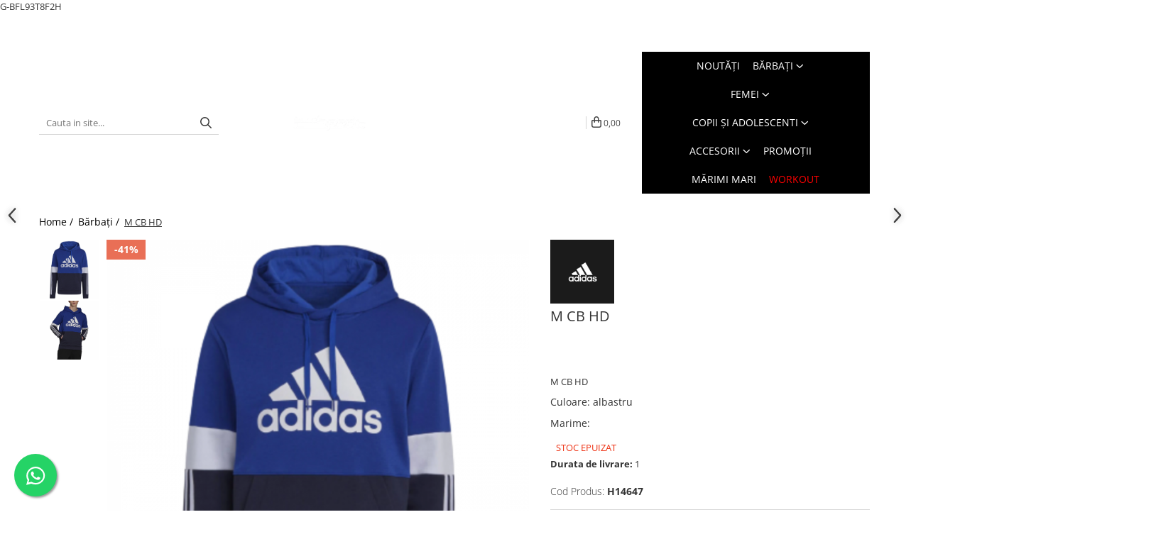

--- FILE ---
content_type: text/html; charset=UTF-8
request_url: https://www.armansport.ro/barbati/m-cb-hd.html
body_size: 54156
content:
<!DOCTYPE html>

<html lang="ro-ro">

	<head>
		<meta charset="UTF-8">

		<script src="https://gomagcdn.ro/themes/fashion/js/lazysizes.min.js?v=10141333-4.242" async=""></script>

		<script>
			function g_js(callbk){typeof callbk === 'function' ? window.addEventListener("DOMContentLoaded", callbk, false) : false;}
		</script>

					<link rel="icon" sizes="48x48" href="https://gomagcdn.ro/domains2/armansport.ro/files/favicon/favicon9041.jpg">
			<link rel="apple-touch-icon" sizes="180x180" href="https://gomagcdn.ro/domains2/armansport.ro/files/favicon/favicon9041.jpg">
		
		<style>
			/*body.loading{overflow:hidden;}
			body.loading #wrapper{opacity: 0;visibility: hidden;}
			body #wrapper{opacity: 1;visibility: visible;transition:all .1s ease-out;}*/

			.main-header .main-menu{min-height:43px;}
			.-g-hide{visibility:hidden;opacity:0;}

					</style>
					<link rel="preconnect" href="https://fonts.googleapis.com" >
					<link rel="preconnect" href="https://fonts.gstatic.com" crossorigin>
		
		<link rel="preconnect" href="https://gomagcdn.ro"><link rel="dns-prefetch" href="https://fonts.googleapis.com" /><link rel="dns-prefetch" href="https://fonts.gstatic.com" /><link rel="dns-prefetch" href="https://www.glami.ro" /><link rel="dns-prefetch" href="https://connect.facebook.net" /><link rel="dns-prefetch" href="https://www.facebook.com" /><link rel="dns-prefetch" href="https://event.2performant.com" /><link rel="dns-prefetch" href="https://www.googletagmanager.com" /><link rel="dns-prefetch" href="https://analytics.tiktok.com" />

					<link rel="preload" as="image" href="https://gomagcdn.ro/domains2/armansport.ro/files/product/large/m-cb-hd-417709.png"   >
					<link rel="preload" as="style" href="https://fonts.googleapis.com/css2?family=Poppins:wght@200;300;400;500;600;700&display=swap" fetchpriority="high" onload="this.onload=null;this.rel='stylesheet'" crossorigin>
		
		<link rel="preload" href="https://gomagcdn.ro/themes/fashion/js/plugins.js?v=10141333-4.242" as="script">

					<link rel="preload" href="https://gomagcdn.ro/domains2/armansport.ro/themes/fashion/js/custom.js?1650379609" as="script">
		
					<link rel="preload" href="https://www.armansport.ro/theme/default.js?v=41767620504" as="script">
				
		<link rel="preload" href="https://gomagcdn.ro/themes/fashion/js/dev.js?v=10141333-4.242" as="script">

					<noscript>
				<link rel="stylesheet" href="https://fonts.googleapis.com/css2?family=Poppins:wght@200;300;400;500;600;700&display=swap">
			</noscript>
		
					<link rel="stylesheet" href="https://gomagcdn.ro/themes/fashion/css/main-min-v2.css?v=10141333-4.242-1" data-values='{"blockScripts": "1"}'>
		
					<link rel="stylesheet" href="https://www.armansport.ro/theme/default.css?v=41767620504">
		
					<link rel="stylesheet" href="https://gomagcdn.ro/domains2/armansport.ro/themes/fashion/css/custom.css?1767871755">
						<link rel="stylesheet" href="https://gomagcdn.ro/themes/fashion/css/dev-style.css?v=10141333-4.242-1">
		
		
		
		<link rel="alternate" hreflang="x-default" href="https://www.armansport.ro/barbati/m-cb-hd.html">
									G-BFL93T8F2H<script>(function(w,d,s,l,i){w[l]=w[l]||[];w[l].push({'gtm.start':
new Date().getTime(),event:'gtm.js'});var f=d.getElementsByTagName(s)[0],
j=d.createElement(s),dl=l!='dataLayer'?'&l='+l:'';j.async=true;j.src=
'https://www.googletagmanager.com/gtm.js?id='+i+dl;f.parentNode.insertBefore(j,f);
})(window,document,'script','dataLayer','GTM-N3WX552');</script>					
		<meta name="expires" content="never">
		<meta name="revisit-after" content="1 days">
					<meta name="author" content="Gomag">
				<title>M CB HD</title>


					<meta name="robots" content="index,follow" />
						
		<meta name="description" content="M CB HD">
		<meta class="viewport" name="viewport" content="width=device-width, initial-scale=1.0, user-scalable=no">
							<meta property="og:description" content="M CB HD"/>
							<meta property="og:image" content="https://gomagcdn.ro/domains2/armansport.ro/files/product/large/m-cb-hd-417709.png"/>
															<link rel="canonical" href="https://www.armansport.ro/barbati/m-cb-hd.html" />
			<meta property="og:url" content="https://www.armansport.ro/barbati/m-cb-hd.html"/>
						
		<meta name="distribution" content="Global">
		<meta name="owner" content="www.armansport.ro">
		<meta name="publisher" content="www.armansport.ro">
		<meta name="rating" content="General">
		<meta name="copyright" content="Copyright www.armansport.ro 2026. All rights reserved">
		<link rel="search" href="https://www.armansport.ro/opensearch.ro.xml" type="application/opensearchdescription+xml" title="Cautare"/>

		
							<script src="https://gomagcdn.ro/themes/fashion/js/jquery-2.1.4.min.js"></script>
			<script defer src="https://gomagcdn.ro/themes/fashion/js/jquery.autocomplete.js?v=20181023"></script>
			<script src="https://gomagcdn.ro/themes/fashion/js/gomag.config.js?v=10141333-4.242"></script>
			<script src="https://gomagcdn.ro/themes/fashion/js/gomag.js?v=10141333-4.242"></script>
		
													<script>
$.Gomag.bind('User/Data/AffiliateMarketing/HideTrafiLeak', function(event, data){

    $('.whatsappfloat').remove();
});
</script>
<script>
	$(document).ready(function(){
		
		$('.__retargetingAddToCartSelector').on('click', function() {
			glami('track', 'AddToCart', {
			item_ids: ['27674'], // product ID currently added to a cart. Use the same ID as you use in the feed (ITEM_ID).
			product_names: ['M CB HD'], // product name currently added to a cart. Use the same names as you use in the feed (PRODUCTNAME).
			value: 140.5800, // product price
			currency: 'RON' // product price currency
			});
		});
		
	});	
	
	
	
</script>

<!-- Glami piXel --><script>(function(f, a, s, h, i, o, n) {f['GlamiTrackerObject'] = i;
f[i]=f[i]||function(){(f[i].q=f[i].q||[]).push(arguments)};o=a.createElement(s),
n=a.getElementsByTagName(s)[0];o.async=1;o.src=h;n.parentNode.insertBefore(o,n)
})(window, document, 'script', '//www.glami.ro/js/compiled/pt.js', 'glami');

glami('create', 'A1B9429753B6EF26DA967ACDC9F654F2', 'ro');
glami('track', 'PageView');</script><!-- End Glami piXel --><!-- Glami Product Tag -->
<script>
glami('track', 'ViewContent', {
content_type: 'product',
item_ids: ['27674'], // currently viewed product ID. Use the same ID as you use in the feed (ITEM_ID)
product_names: ['M CB HD'] // currently viewed product name. Use the same names as you use in the feed (PRODUCTNAME).
});
</script> 
<!-- END Glami Product Tag --><script>
	var items = [];

	items.push(
		{
			id		:'H14647-M',
			name	:'M CB HD',
			brand	:'Adidas',
			category:'Bărbaţi',
			price	:140.5800,
			google_business_vertical: 'retail'
		}
	);

	gtag('event', 'view_item', {
		items: [items],
		currency: "Lei",
		value: "140.5800",
		send_to: ''
	});
	</script><script>	
	$(document).ready(function(){
		
		$(document).on('click', $GomagConfig.cartSummaryItemRemoveButton, function() {
			var productId = $(this).attr("data-product");
			var productSku = $(this).attr("data-productsku");
			var productPrice = $(this).attr("data-productprice");
			var productQty = $(this).attr("data-qty");
			
			gtag('event', 'remove_from_cart', {
					send_to	: '',
					value	: parseFloat(productQty) * parseFloat(productPrice),
					items:[{
						id		: productSku,
						quantity: productQty,
						price	: productPrice		 
				}]
			})
			
		})
	
		$(document).on('click', $GomagConfig.checkoutItemRemoveButton, function() {
			
			var itemKey = $(this).attr('id').replace('__checkoutItemRemove','');
			var productId = $(this).data("product");
			var productSku = $(this).attr("productsku");
			var productPrice = $(this).attr("productprice");
			var productQty = $('#quantityToAdd_'+itemKey).val();
			
			gtag('event', 'remove_from_cart', {
				send_to	: '',
				value	: parseFloat(productQty) * parseFloat(productPrice),
				items	:[{
					id		: productSku,
					quantity: productQty,
					price	: productPrice
				}]
			})
			
		})
	});		
	
</script>
<!-- Global site tag (gtag.js) - Google Analytics -->
<script async src="https://www.googletagmanager.com/gtag/js?id=G-BFL93T8F2H"></script>
	<script>
 window.dataLayer = window.dataLayer || [];
  function gtag(){dataLayer.push(arguments);}
    var cookieValue = '';
  var name = 'g_c_consent' + "=";
  var decodedCookie = decodeURIComponent(document.cookie);
  var ca = decodedCookie.split(';');
  for(var i = 0; i <ca.length; i++) {
	var c = ca[i];
	while (c.charAt(0) == ' ') {
	  c = c.substring(1);
	}
	if (c.indexOf(name) == 0) {
	  cookieValue = c.substring(name.length, c.length);
	}
  }



if(cookieValue == ''){
	gtag('consent', 'default', {
	  'ad_storage': 'granted',
	  'ad_user_data': 'granted',
	  'ad_personalization': 'granted',
	  'analytics_storage': 'granted',
	  'personalization_storage': 'granted',
	  'functionality_storage': 'granted',
	  'security_storage': 'granted'
	});
	} else if(cookieValue != '-1'){


			gtag('consent', 'default', {
			'ad_storage': 'granted',
			'ad_user_data': 'granted',
			'ad_personalization': 'granted',
			'analytics_storage': 'granted',
			'personalization_storage': 'granted',
			'functionality_storage': 'granted',
			'security_storage': 'granted'
		});
	} else {
	 gtag('consent', 'default', {
		  'ad_storage': 'denied',
		  'ad_user_data': 'denied',
		  'ad_personalization': 'denied',
		  'analytics_storage': 'denied',
			'personalization_storage': 'denied',
			'functionality_storage': 'denied',
			'security_storage': 'denied'
		});

		 }
</script>
<script>

	
  gtag('js', new Date());

 
$.Gomag.bind('Cookie/Policy/Consent/Denied', function(){
	gtag('consent', 'update', {
		  'ad_storage': 'denied',
		  'ad_user_data': 'denied',
		  'ad_personalization': 'denied',
		  'analytics_storage': 'denied',
			'personalization_storage': 'denied',
			'functionality_storage': 'denied',
			'security_storage': 'denied'
		});
		})
$.Gomag.bind('Cookie/Policy/Consent/Granted', function(){
	gtag('consent', 'update', {
		  'ad_storage': 'granted',
		  'ad_user_data': 'granted',
		  'ad_personalization': 'granted',
		  'analytics_storage': 'granted',
			'personalization_storage': 'granted',
			'functionality_storage': 'granted',
			'security_storage': 'granted'
		});
		})
  gtag('config', 'G-BFL93T8F2H', {allow_enhanced_conversions: true });
</script>
<script>
	function gaBuildProductVariant(product)
	{
		let _return = '';
		if(product.version != undefined)
		{
			$.each(product.version, function(i, a){
				_return += (_return == '' ? '' : ', ')+a.value;
			})
		}
		return _return;
	}

</script>
<script>
	$.Gomag.bind('Product/Add/To/Cart/After/Listing', function gaProductAddToCartLV4(event, data) {
		if(data.product !== undefined) {
			var gaProduct = false;
			if(typeof(gaProducts) != 'undefined' && gaProducts[data.product.id] != undefined)
			{
				gaProduct = gaProducts[data.product.id];

			}

			if(gaProduct == false)
			{
				gaProduct = {};
				gaProduct.item_id = data.product.id;
				gaProduct.currency = data.product.currency ? (String(data.product.currency).toLowerCase() == 'lei' ? 'RON' : data.product.currency) : 'RON';
				gaProduct.item_name =  data.product.sku ;
				gaProduct.item_variant= gaBuildProductVariant(data.product);
				gaProduct.item_brand = data.product.brand;
				gaProduct.item_category = data.product.category;

			}

			gaProduct.price = parseFloat(data.product.price).toFixed(2);
			gaProduct.quantity = data.product.productQuantity;
			gtag("event", "add_to_cart", {
				currency: gaProduct.currency,
				value: parseFloat(gaProduct.price) * parseFloat(gaProduct.quantity),
				items: [
					gaProduct
				]
			});

		}
	})
	$.Gomag.bind('Product/Add/To/Cart/After/Details', function gaProductAddToCartDV4(event, data){

		if(data.product !== undefined){

			var gaProduct = false;
			if(
				typeof(gaProducts) != 'undefined'
				&&
				gaProducts[data.product.id] != undefined
			)
			{
				var gaProduct = gaProducts[data.product.id];
			}

			if(gaProduct == false)
			{
				gaProduct = {};
				gaProduct.item_id = data.product.id;
				gaProduct.currency = data.product.currency ? (String(data.product.currency).toLowerCase() == 'lei' ? 'RON' : data.product.currency) : 'RON';
				gaProduct.item_name =  data.product.sku ;
				gaProduct.item_variant= gaBuildProductVariant(data.product);
				gaProduct.item_brand = data.product.brand;
				gaProduct.item_category = data.product.category;

			}

			gaProduct.price = parseFloat(data.product.price).toFixed(2);
			gaProduct.quantity = data.product.productQuantity;


			gtag("event", "add_to_cart", {
			  currency: gaProduct.currency,
			  value: parseFloat(gaProduct.price) * parseFloat(gaProduct.quantity),
			  items: [
				gaProduct
			  ]
			});
        }

	})
	 $.Gomag.bind('Product/Remove/From/Cart', function gaProductRemovedFromCartV4(event, data){
		var envData = $.Gomag.getEnvData();
		var products = envData.products;

		if(data.data.product !== undefined && products[data.data.product] !== undefined){


			var dataProduct = products[data.data.product];


			gaProduct = {};
			gaProduct.item_id = dataProduct.id;

			gaProduct.item_name =   dataProduct.sku ;
			gaProduct.currency = dataProduct.currency ? (String(dataProduct.currency).toLowerCase() == 'lei' ? 'RON' : dataProduct.currency) : 'RON';
			gaProduct.item_category = dataProduct.category;
			gaProduct.item_brand = dataProduct.brand;
			gaProduct.price = parseFloat(dataProduct.price).toFixed(2);
			gaProduct.quantity = data.data.quantity;
			gaProduct.item_variant= gaBuildProductVariant(dataProduct);
			gtag("event", "remove_from_cart", {
			  currency: gaProduct.currency,
			  value: parseFloat(gaProduct.price) * parseFloat(gaProduct.quantity),
			  items: [
				gaProduct
			  ]
			});
        }

	});

	 $.Gomag.bind('Cart/Quantity/Update', function gaCartQuantityUpdateV4(event, data){
		var envData = $.Gomag.getEnvData();
		var products = envData.products;
		if(!data.data.finalQuantity || !data.data.initialQuantity)
		{
			return false;
		}
		var dataProduct = products[data.data.product];
		if(dataProduct == undefined)
		{
			return false;
		}

		gaProduct = {};
		gaProduct.item_id = dataProduct.id;
		gaProduct.currency = dataProduct.currency ? (String(dataProduct.currency).toLowerCase() == 'lei' ? 'RON' : dataProduct.currency) : 'RON';
		gaProduct.item_name =  dataProduct.sku ;

		gaProduct.item_category = dataProduct.category;
		gaProduct.item_brand = dataProduct.brand;
		gaProduct.price = parseFloat(dataProduct.price).toFixed(2);
		gaProduct.item_variant= gaBuildProductVariant(dataProduct);
		if(parseFloat(data.data.initialQuantity) < parseFloat(data.data.finalQuantity))
		{
			var quantity = parseFloat(data.data.finalQuantity) - parseFloat(data.data.initialQuantity);
			gaProduct.quantity = quantity;

			gtag("event", "add_to_cart", {
			  currency: gaProduct.currency,
			  value: parseFloat(gaProduct.price) * parseFloat(gaProduct.quantity),
			  items: [
				gaProduct
			  ]
			});
		}
		else if(parseFloat(data.data.initialQuantity) > parseFloat(data.data.finalQuantity))
		{
			var quantity = parseFloat(data.data.initialQuantity) - parseFloat(data.data.finalQuantity);
			gaProduct.quantity = quantity;
			gtag("event", "remove_from_cart", {
			  currency: gaProduct.currency,
			  value: parseFloat(gaProduct.price) * parseFloat(gaProduct.quantity),
			  items: [
				gaProduct
			  ]
			});
		}

	});

</script>
<script>
		!function (w, d, t) {
		  w.TiktokAnalyticsObject=t;var ttq=w[t]=w[t]||[];ttq.methods=["page","track","identify","instances","debug","on","off","once","ready","alias","group","enableCookie","disableCookie"],ttq.setAndDefer=function(t,e){t[e]=function(){t.push([e].concat(Array.prototype.slice.call(arguments,0)))}};for(var i=0;i<ttq.methods.length;i++)ttq.setAndDefer(ttq,ttq.methods[i]);ttq.instance=function(t){for(var e=ttq._i[t]||[],n=0;n<ttq.methods.length;n++
)ttq.setAndDefer(e,ttq.methods[n]);return e},ttq.load=function(e,n){var i="https://analytics.tiktok.com/i18n/pixel/events.js";ttq._i=ttq._i||{},ttq._i[e]=[],ttq._i[e]._u=i,ttq._t=ttq._t||{},ttq._t[e]=+new Date,ttq._o=ttq._o||{},ttq._o[e]=n||{};n=document.createElement("script");n.type="text/javascript",n.async=!0,n.src=i+"?sdkid="+e+"&lib="+t;e=document.getElementsByTagName("script")[0];e.parentNode.insertBefore(n,e)};
		
		  ttq.load('CIINUUBC77U5BJUODMTG');
		  ttq.page();
		}(window, document, 'ttq');
	</script><script>
        (function(d, s, i) {
            var f = d.getElementsByTagName(s)[0], j = d.createElement(s);
            j.async = true;
            j.src = "https://t.themarketer.com/t/j/" + i;
            f.parentNode.insertBefore(j, f);
        })(document, "script", "RKEU8VOV");
    </script><script>
function gmsc(name, value)
{
	if(value != undefined && value)
	{
		var expires = new Date();
		expires.setTime(expires.getTime() + parseInt(3600*24*1000*90));
		document.cookie = encodeURIComponent(name) + "=" + encodeURIComponent(value) + '; expires='+ expires.toUTCString() + "; path=/";
	}
}
let gmqs = window.location.search;
let gmup = new URLSearchParams(gmqs);
gmsc('g_sc', gmup.get('shop_campaign'));
gmsc('shop_utm_campaign', gmup.get('utm_campaign'));
gmsc('shop_utm_medium', gmup.get('utm_medium'));
gmsc('shop_utm_source', gmup.get('utm_source'));
</script><script>
    (function (w, d, s, o, t, r) {
        w.__aqpxConfig = {
            platform: 'gomag',
            appId: 1317,
            debugMode: false,
            dataLayer: 'dataLayerAq',
            events: ['default', 'default_consent', 'view_item', 'add_to_cart', 'remove_from_cart', 'add_to_wishlist', 'purchase', 'begin_checkout', 'view_cart', 'view_item_list']
        };
        w.__aqpxQueue = w.__aqpxQueue || [];
        w.AQPX = w.AQPX || function () { w.__aqpxQueue.push(arguments) };
        t = d.createElement(s);
        r = d.getElementsByTagName(s)[0];
        t.async = 1;
        t.src = o;
        r.parentNode.insertBefore(t, r);
    })(window, document, 'script', '//cdn.aqurate.ai/pixel/js/aqpx.min.js#latest-generation');
</script><script defer src='https://attr-2p.com/234059f2a/clc/1.js'></script><!-- Facebook Pixel Code -->
				<script>
				!function(f,b,e,v,n,t,s){if(f.fbq)return;n=f.fbq=function(){n.callMethod?
				n.callMethod.apply(n,arguments):n.queue.push(arguments)};if(!f._fbq)f._fbq=n;
				n.push=n;n.loaded=!0;n.version="2.0";n.queue=[];t=b.createElement(e);t.async=!0;
				t.src=v;s=b.getElementsByTagName(e)[0];s.parentNode.insertBefore(t,s)}(window,
				document,"script","//connect.facebook.net/en_US/fbevents.js");

				fbq("init", "305498638275540");
				fbq("track", "PageView");</script>
				<!-- End Facebook Pixel Code -->
				<script>
				$.Gomag.bind('User/Ajax/Data/Loaded', function(event, data){
					if(data != undefined && data.data != undefined)
					{
						var eventData = data.data;
						if(eventData.facebookUserData != undefined)
						{
							$('body').append(eventData.facebookUserData);
						}
					}
				})
				</script>
				<meta name="facebook-domain-verification" content="s6haek3dddrp4ao8x8bhxf2k38wmjo" /><script>
	$.Gomag.bind('Product/Add/To/Cart/After/Listing', function(event, data){
		if(data.product !== undefined){
			gtag('event', 'add_to_cart', {
				send_to	: '',
				value	: parseFloat(data.product.productQuantity) * parseFloat(data.product.price),
				items	:[{
					id		: data.product.sku,
					name	: data.product.name,
					brand	: data.product.brand,
					category: data.product.category,
					quantity: data.product.productQuantity,
					price	: data.product.price
				 
			}]
		   })
        }
	})
	$.Gomag.bind('Product/Add/To/Cart/After/Details', function(event, data){
		
		if(data.product !== undefined){
			gtag('event', 'add_to_cart', {
				send_to: '',
				value: parseFloat(data.product.productQuantity) * parseFloat(data.product.price),
				items: [{
					id: data.product.sku,
					name		: data.product.name,
					brand		: data.product.brand,
					category	: data.product.category,
					quantity	: data.product.productQuantity,
					price		: data.product.price
				}]	
			})
		}
	})
   
</script>					
		
	</head>

	<body class="" style="">

		<script >
			function _addCss(url, attribute, value, loaded){
				var _s = document.createElement('link');
				_s.rel = 'stylesheet';
				_s.href = url;
				_s.type = 'text/css';
				if(attribute)
				{
					_s.setAttribute(attribute, value)
				}
				if(loaded){
					_s.onload = function(){
						var dom = document.getElementsByTagName('body')[0];
						//dom.classList.remove('loading');
					}
				}
				var _st = document.getElementsByTagName('link')[0];
				_st.parentNode.insertBefore(_s, _st);
			}
			//_addCss('https://fonts.googleapis.com/css2?family=Open+Sans:ital,wght@0,300;0,400;0,600;0,700;1,300;1,400&display=swap');
			_addCss('https://gomagcdn.ro/themes/_fonts/Open-Sans.css');

		</script>
		<script>
				/*setTimeout(
				  function()
				  {
				   document.getElementsByTagName('body')[0].classList.remove('loading');
				  }, 1000);*/
		</script>
									<noscript><iframe src="https://www.googletagmanager.com/ns.html?id=GTM-N3WX552"
height="0" width="0" style="display:none;visibility:hidden"></iframe></noscript>					
		
		<div id="wrapper">
			<!-- BLOCK:bacf2c59e48754f01dc08e2044abb8d8 start -->
<div id="_cartSummary" class="hide"></div>

<script >
	$(document).ready(function() {

		$(document).on('keypress', '.-g-input-loader', function(){
			$(this).addClass('-g-input-loading');
		})

		$.Gomag.bind('Product/Add/To/Cart/After', function(eventResponse, properties)
		{
									var data = JSON.parse(properties.data);
			$('.q-cart').html(data.quantity);
			if(parseFloat(data.quantity) > 0)
			{
				$('.q-cart').removeClass('hide');
			}
			else
			{
				$('.q-cart').addClass('hide');
			}
			$('.cartPrice').html(data.subtotal + ' ' + data.currency);
			$('.cartProductCount').html(data.quantity);


		})
		$('#_cartSummary').on('updateCart', function(event, cart) {
			var t = $(this);

			$.get('https://www.armansport.ro/cart-update', {
				cart: cart
			}, function(data) {

				$('.q-cart').html(data.quantity);
				if(parseFloat(data.quantity) > 0)
				{
					$('.q-cart').removeClass('hide');
				}
				else
				{
					$('.q-cart').addClass('hide');
				}
				$('.cartPrice').html(data.subtotal + ' ' + data.currency);
				$('.cartProductCount').html(data.quantity);
			}, 'json');
			window.ga = window.ga || function() {
				(ga.q = ga.q || []).push(arguments)
			};
			ga('send', 'event', 'Buton', 'Click', 'Adauga_Cos');
		});

		if(window.gtag_report_conversion) {
			$(document).on("click", 'li.phone-m', function() {
				var phoneNo = $('li.phone-m').children( "a").attr('href');
				gtag_report_conversion(phoneNo);
			});

		}

	});
</script>



<header class="main-header container-bg clearfix" data-block="headerBlock">
	<div class="discount-tape container-h full -g-hide" id="_gomagHellobar">
<style>
.discount-tape{position: relative;width:100%;padding:0;text-align:center;font-size:14px;overflow: hidden;z-index:99;}
.discount-tape a{color: #ffffff;}
.Gomag-HelloBar{padding:10px;}
@media screen and (max-width: 767px){.discount-tape{font-size:13px;}}
</style>
<div class="Gomag-HelloBar" style="background: #000000;color: #ffffff;">
	
		Ne cerem scuze pentru inconvenient. Din cauza volumului mare de apeluri, răspunsul telefonic poate întârzia. Scrieți-ne pe WhatsApp.
			
			<style>
			.Gomag-HelloBar{padding-right:45px!important;}
			.closeHelloBar{display: flex;align-items: center;justify-content: center;position: absolute;top: 0;bottom: 0;right: 10px;height: 24px;width: 24px;margin: auto;text-align:center;font-size:18px;line-height: 1;color:#444!important;background: #fff;border-radius: 50%;}
			.closeHelloBar .fa{font-weight:400;}
			@media screen and (max-width: 767px){.closeHelloBar{top: 8px;margin:0;}}
		</style>
		<a href="#" rel="nofollow" class="closeHelloBar -g-no-url"><i class="fa fa-close" aria-hidden="true"></i></a>

		<script>
			$(document).ready(function(){
				$(document).on('click', '.closeHelloBar', function(){
					$.Gomag.setCookie('widget3', '1', 86400000, true);
					$('.Gomag-HelloBar').remove();
					$('#_gomagHellobar').hide();
				})
			})
		</script>
	</div>
<div class="clear"></div>
</div>

		
	<div class="top-head-bg container-h full">

		<div class="top-head container-h">
			<div class="row">
				<div class="col-sm-2 col-xs-12 logo-h">
					
	<a href="https://www.armansport.ro" id="logo" data-pageId="2">
		<img src="https://gomagcdn.ro/domains2/armansport.ro/files/company/logo-arman-white-no-background-3037178582.png" fetchpriority="high" class="img-responsive" alt="Arman Sport" title="Arman Sport" width="200" height="50" style="width:auto;">
	</a>
				</div>
				<div class="col-sm-4 col-xs-7 main search-form-box">
					
<form name="search-form" class="search-form" action="https://www.armansport.ro/produse" id="_searchFormMainHeader">

	<input id="_autocompleteSearchMainHeader" name="c" class="input-placeholder -g-input-loader" type="text" placeholder="Cauta in site..." aria-label="Search"  value="">
	<button id="_doSearch" class="search-button" aria-hidden="true">
		<i class="fa fa-search" aria-hidden="true"></i>
	</button>

				<script >
			$(document).ready(function() {

				$('#_autocompleteSearchMainHeader').autocomplete({
					serviceUrl: 'https://www.armansport.ro/autocomplete',
					minChars: 2,
					deferRequestBy: 700,
					appendTo: '#_searchFormMainHeader',
					width: parseInt($('#_doSearch').offset().left) - parseInt($('#_autocompleteSearchMainHeader').offset().left),
					formatResult: function(suggestion, currentValue) {
						return suggestion.value;
					},
					onSelect: function(suggestion) {
						$(this).val(suggestion.data);
					},
					onSearchComplete: function(suggestion) {
						$(this).removeClass('-g-input-loading');
					}
				});
				$(document).on('click', '#_doSearch', function(e){
					e.preventDefault();
					if($('#_autocompleteSearchMainHeader').val() != '')
					{
						$('#_searchFormMainHeader').submit();
					}
				})
			});
		</script>
	

</form>
				</div>
				<div class="col-xs-5 acount-section">
					
<ul>
	<li class="search-m hide">
		<a href="#" class="-g-no-url" aria-label="Cauta in site..." data-pageId="">
			<i class="fa fa-search search-open" aria-hidden="true"></i>
			<i style="display:none" class="fa fa-times search-close" aria-hidden="true"></i>
		</a>
	</li>
	<li class="-g-user-icon -g-user-icon-empty">
			
	</li>
	
				<li class="contact-header">
			<a href="tel:0752226287" aria-label="Contacteaza-ne" data-pageId="3">
				<i class="fa fa-phone" aria-hidden="true"></i>
								<span>0752226287</span>
			</a>
		</li>
			<li class="wishlist-header hide">
		<a href="https://www.armansport.ro/wishlist" aria-label="Wishlist" data-pageId="28">
			<span class="-g-wishlist-product-count -g-hide"></span>
			<i class="fa fa-heart-o" aria-hidden="true"></i>
			<span class="">Favorite</span>
		</a>
	</li>
	<li class="cart-header-btn cart">
		<a class="cart-drop _showCartHeader" href="https://www.armansport.ro/cos-de-cumparaturi" aria-label="Cos de cumparaturi">
			<span class="q-cart hide">0</span>
			<i class="fa fa-shopping-bag" aria-hidden="true"></i>
			<span class="count cartPrice">0,00
				
			</span>
		</a>
					<div class="cart-dd  _cartShow cart-closed"></div>
			</li>

	</ul>

	<script>
		$(document).ready(function() {
			//Cart
							$('.cart').mouseenter(function() {
					$.Gomag.showCartSummary('div._cartShow');
				}).mouseleave(function() {
					$.Gomag.hideCartSummary('div._cartShow');
					$('div._cartShow').removeClass('cart-open');
				});
						$(document).on('click', '.dropdown-toggle', function() {
				window.location = $(this).attr('href');
			})
		})
	</script>

				</div>
				<div class="col-xs-5 navigation-holder">
					
<div id="navigation">
	<nav id="main-menu" class="main-menu container-h full clearfix">
		<a href="#" class="menu-trg -g-no-url" title="Produse">
			<span>&nbsp;</span>
		</a>
		
<div class="container-h nav-menu-hh clearfix">

	<!-- BASE MENU -->
	<ul class="
			nav-menu base-menu container-h
			
			
		">

		

			
		<li class="menu-drop __GomagMM ">
								<a
						href="https://www.armansport.ro/noutăţi-147"
						class="    "
						rel="  "
						
						title="Noutăţi"
						data-Gomag=''
						data-block-name="mainMenuD0"  data-block="mainMenuD" data-pageId= "80">
												<span class="list">Noutăţi</span>
					</a>
				
		</li>
		
		<li class="menu-drop __GomagMM ">
							<a
					href="https://www.armansport.ro/barbati"
					class="  "
					rel="  "
					
					title="Bărbaţi"
					data-Gomag=''
					data-block-name="mainMenuD0"
					data-pageId= "80"
					data-block="mainMenuD">
											<span class="list">Bărbaţi</span>
						<i class="fa fa-angle-down"></i>
				</a>

									<div class="menu-dd">
										<ul class="drop-list clearfix w100">
																																						<li class="fl">
										<div class="col">
											<p class="title">
												<a
												href="https://www.armansport.ro/barbati-incaltaminte"
												class="title    "
												rel="  "
												
												title="Încălțăminte"
												data-Gomag=''
												data-block-name="mainMenuD1"
												data-block="mainMenuD"
												data-pageId= "80"
												>
																										Încălțăminte
												</a>
											</p>
																																															<a
														href="https://www.armansport.ro/incaltaminte-barbati-pantofi-sport"
														rel="  "
														
														title="Pantofi sport"
														class="    "
														data-Gomag=''
														data-block-name="mainMenuD2"
														data-block="mainMenuD"
														data-pageId=""
													>
																												<i class="fa fa-angle-right"></i>
														<span>Pantofi sport</span>
													</a>
																									<a
														href="https://www.armansport.ro/mocasini"
														rel="  "
														
														title="Mocasini"
														class="    "
														data-Gomag=''
														data-block-name="mainMenuD2"
														data-block="mainMenuD"
														data-pageId=""
													>
																												<i class="fa fa-angle-right"></i>
														<span>Mocasini</span>
													</a>
																									<a
														href="https://www.armansport.ro/summer"
														rel="  "
														
														title="Slapi"
														class="    "
														data-Gomag=''
														data-block-name="mainMenuD2"
														data-block="mainMenuD"
														data-pageId=""
													>
																												<i class="fa fa-angle-right"></i>
														<span>Slapi</span>
													</a>
																							
										</div>
									</li>
																																<li class="fl">
										<div class="col">
											<p class="title">
												<a
												href="https://www.armansport.ro/imbracaminte-barbati"
												class="title    "
												rel="  "
												
												title="Îmbrăcăminte"
												data-Gomag=''
												data-block-name="mainMenuD1"
												data-block="mainMenuD"
												data-pageId= "80"
												>
																										Îmbrăcăminte
												</a>
											</p>
																																															<a
														href="https://www.armansport.ro/imbracaminte-barbati-bluze"
														rel="  "
														
														title="Bluze"
														class="    "
														data-Gomag=''
														data-block-name="mainMenuD2"
														data-block="mainMenuD"
														data-pageId=""
													>
																												<i class="fa fa-angle-right"></i>
														<span>Bluze</span>
													</a>
																									<a
														href="https://www.armansport.ro/imbracaminte-barbati-geci"
														rel="  "
														
														title="Geci"
														class="    "
														data-Gomag=''
														data-block-name="mainMenuD2"
														data-block="mainMenuD"
														data-pageId=""
													>
																												<i class="fa fa-angle-right"></i>
														<span>Geci</span>
													</a>
																									<a
														href="https://www.armansport.ro/maieu-"
														rel="  "
														
														title="Maieu"
														class="    "
														data-Gomag=''
														data-block-name="mainMenuD2"
														data-block="mainMenuD"
														data-pageId=""
													>
																												<i class="fa fa-angle-right"></i>
														<span>Maieu</span>
													</a>
																									<a
														href="https://www.armansport.ro/imbracaminte-barbati-pantaloni"
														rel="  "
														
														title="Pantaloni"
														class="    "
														data-Gomag=''
														data-block-name="mainMenuD2"
														data-block="mainMenuD"
														data-pageId=""
													>
																												<i class="fa fa-angle-right"></i>
														<span>Pantaloni</span>
													</a>
																									<a
														href="https://www.armansport.ro/imbracaminte-barbati-pantaloni-scurti"
														rel="  "
														
														title="Pantaloni scurți"
														class="    "
														data-Gomag=''
														data-block-name="mainMenuD2"
														data-block="mainMenuD"
														data-pageId=""
													>
																												<i class="fa fa-angle-right"></i>
														<span>Pantaloni scurți</span>
													</a>
																									<a
														href="https://www.armansport.ro/slipi"
														rel="  "
														
														title="Slipi"
														class="    "
														data-Gomag=''
														data-block-name="mainMenuD2"
														data-block="mainMenuD"
														data-pageId=""
													>
																												<i class="fa fa-angle-right"></i>
														<span>Slipi</span>
													</a>
																									<a
														href="https://www.armansport.ro/imbracaminte-barbati-treninguri"
														rel="  "
														
														title="Treninguri"
														class="    "
														data-Gomag=''
														data-block-name="mainMenuD2"
														data-block="mainMenuD"
														data-pageId=""
													>
																												<i class="fa fa-angle-right"></i>
														<span>Treninguri</span>
													</a>
																									<a
														href="https://www.armansport.ro/imbracaminte-barbati-tricouri"
														rel="  "
														
														title="Tricouri"
														class="    "
														data-Gomag=''
														data-block-name="mainMenuD2"
														data-block="mainMenuD"
														data-pageId=""
													>
																												<i class="fa fa-angle-right"></i>
														<span>Tricouri</span>
													</a>
																									<a
														href="https://www.armansport.ro/imbracaminte-barbati-veste"
														rel="  "
														
														title="Veste"
														class="    "
														data-Gomag=''
														data-block-name="mainMenuD2"
														data-block="mainMenuD"
														data-pageId=""
													>
																												<i class="fa fa-angle-right"></i>
														<span>Veste</span>
													</a>
																							
										</div>
									</li>
																													</ul>
																	</div>
									
		</li>
		
		<li class="menu-drop __GomagMM ">
							<a
					href="https://www.armansport.ro/femei"
					class="  "
					rel="  "
					
					title="Femei"
					data-Gomag=''
					data-block-name="mainMenuD0"
					data-pageId= "80"
					data-block="mainMenuD">
											<span class="list">Femei</span>
						<i class="fa fa-angle-down"></i>
				</a>

									<div class="menu-dd">
										<ul class="drop-list clearfix w100">
																																						<li class="fl">
										<div class="col">
											<p class="title">
												<a
												href="https://www.armansport.ro/incaltaminte-femei"
												class="title    "
												rel="  "
												
												title="Încălțăminte"
												data-Gomag=''
												data-block-name="mainMenuD1"
												data-block="mainMenuD"
												data-pageId= "80"
												>
																										Încălțăminte
												</a>
											</p>
																																															<a
														href="https://www.armansport.ro/incaltaminte-femei-pantofi-sport"
														rel="  "
														
														title="Pantofi sport"
														class="    "
														data-Gomag=''
														data-block-name="mainMenuD2"
														data-block="mainMenuD"
														data-pageId=""
													>
																												<i class="fa fa-angle-right"></i>
														<span>Pantofi sport</span>
													</a>
																									<a
														href="https://www.armansport.ro/incaltaminte-femei-slapi"
														rel="  "
														
														title="Papuci"
														class="    "
														data-Gomag=''
														data-block-name="mainMenuD2"
														data-block="mainMenuD"
														data-pageId=""
													>
																												<i class="fa fa-angle-right"></i>
														<span>Papuci</span>
													</a>
																									<a
														href="https://www.armansport.ro/bocanci"
														rel="  "
														
														title="Bocanci"
														class="    "
														data-Gomag=''
														data-block-name="mainMenuD2"
														data-block="mainMenuD"
														data-pageId=""
													>
																												<i class="fa fa-angle-right"></i>
														<span>Bocanci</span>
													</a>
																									<a
														href="https://www.armansport.ro/mocasini-"
														rel="  "
														
														title="Mocasini"
														class="    "
														data-Gomag=''
														data-block-name="mainMenuD2"
														data-block="mainMenuD"
														data-pageId=""
													>
																												<i class="fa fa-angle-right"></i>
														<span>Mocasini</span>
													</a>
																									<a
														href="https://www.armansport.ro/summer-156"
														rel="  "
														
														title="Slapi"
														class="    "
														data-Gomag=''
														data-block-name="mainMenuD2"
														data-block="mainMenuD"
														data-pageId=""
													>
																												<i class="fa fa-angle-right"></i>
														<span>Slapi</span>
													</a>
																							
										</div>
									</li>
																																<li class="fl">
										<div class="col">
											<p class="title">
												<a
												href="https://www.armansport.ro/imbracaminte-femei"
												class="title    "
												rel="  "
												
												title="Îmbrăcăminte"
												data-Gomag=''
												data-block-name="mainMenuD1"
												data-block="mainMenuD"
												data-pageId= "80"
												>
																										Îmbrăcăminte
												</a>
											</p>
																																															<a
														href="https://www.armansport.ro/imbracaminte-femei-bluze"
														rel="  "
														
														title="Bluze"
														class="    "
														data-Gomag=''
														data-block-name="mainMenuD2"
														data-block="mainMenuD"
														data-pageId=""
													>
																												<i class="fa fa-angle-right"></i>
														<span>Bluze</span>
													</a>
																									<a
														href="https://www.armansport.ro/bustiera"
														rel="  "
														
														title="Bustiere & Antrenament"
														class="    "
														data-Gomag=''
														data-block-name="mainMenuD2"
														data-block="mainMenuD"
														data-pageId=""
													>
																												<i class="fa fa-angle-right"></i>
														<span>Bustiere &amp; Antrenament</span>
													</a>
																									<a
														href="https://www.armansport.ro/imbracaminte-femei-colanti"
														rel="  "
														
														title="Colanți"
														class="    "
														data-Gomag=''
														data-block-name="mainMenuD2"
														data-block="mainMenuD"
														data-pageId=""
													>
																												<i class="fa fa-angle-right"></i>
														<span>Colanți</span>
													</a>
																									<a
														href="https://www.armansport.ro/costume-de-baie"
														rel="  "
														
														title="Costume de baie"
														class="    "
														data-Gomag=''
														data-block-name="mainMenuD2"
														data-block="mainMenuD"
														data-pageId=""
													>
																												<i class="fa fa-angle-right"></i>
														<span>Costume de baie</span>
													</a>
																									<a
														href="https://www.armansport.ro/imbracaminte-femei-geci"
														rel="  "
														
														title="Geci"
														class="    "
														data-Gomag=''
														data-block-name="mainMenuD2"
														data-block="mainMenuD"
														data-pageId=""
													>
																												<i class="fa fa-angle-right"></i>
														<span>Geci</span>
													</a>
																									<a
														href="https://www.armansport.ro/maieu"
														rel="  "
														
														title="Maieu"
														class="    "
														data-Gomag=''
														data-block-name="mainMenuD2"
														data-block="mainMenuD"
														data-pageId=""
													>
																												<i class="fa fa-angle-right"></i>
														<span>Maieu</span>
													</a>
																									<a
														href="https://www.armansport.ro/imbracaminte-femei-pantaloni"
														rel="  "
														
														title="Pantaloni"
														class="    "
														data-Gomag=''
														data-block-name="mainMenuD2"
														data-block="mainMenuD"
														data-pageId=""
													>
																												<i class="fa fa-angle-right"></i>
														<span>Pantaloni</span>
													</a>
																									<a
														href="https://www.armansport.ro/imbracaminte-femei-pantaloni-scurti"
														rel="  "
														
														title="Pantaloni scurți"
														class="    "
														data-Gomag=''
														data-block-name="mainMenuD2"
														data-block="mainMenuD"
														data-pageId=""
													>
																												<i class="fa fa-angle-right"></i>
														<span>Pantaloni scurți</span>
													</a>
																									<a
														href="https://www.armansport.ro/imbracaminte-femei-rochii-fuste"
														rel="  "
														
														title="Rochii/Fuste"
														class="    "
														data-Gomag=''
														data-block-name="mainMenuD2"
														data-block="mainMenuD"
														data-pageId=""
													>
																												<i class="fa fa-angle-right"></i>
														<span>Rochii/Fuste</span>
													</a>
																									<a
														href="https://www.armansport.ro/imbracaminte-femei-treninguri"
														rel="  "
														
														title="Treninguri"
														class="    "
														data-Gomag=''
														data-block-name="mainMenuD2"
														data-block="mainMenuD"
														data-pageId=""
													>
																												<i class="fa fa-angle-right"></i>
														<span>Treninguri</span>
													</a>
																									<a
														href="https://www.armansport.ro/imbracaminte-femei-tricouri"
														rel="  "
														
														title="Tricouri"
														class="    "
														data-Gomag=''
														data-block-name="mainMenuD2"
														data-block="mainMenuD"
														data-pageId=""
													>
																												<i class="fa fa-angle-right"></i>
														<span>Tricouri</span>
													</a>
																									<a
														href="https://www.armansport.ro/imbracaminte-femei-veste"
														rel="  "
														
														title="Veste"
														class="    "
														data-Gomag=''
														data-block-name="mainMenuD2"
														data-block="mainMenuD"
														data-pageId=""
													>
																												<i class="fa fa-angle-right"></i>
														<span>Veste</span>
													</a>
																							
										</div>
									</li>
																													</ul>
																	</div>
									
		</li>
		
		<li class="menu-drop __GomagMM ">
							<a
					href="https://www.armansport.ro/copii"
					class="  "
					rel="  "
					
					title="Copii și Adolescenti"
					data-Gomag=''
					data-block-name="mainMenuD0"
					data-pageId= "80"
					data-block="mainMenuD">
											<span class="list">Copii și Adolescenti</span>
						<i class="fa fa-angle-down"></i>
				</a>

									<div class="menu-dd">
										<ul class="drop-list clearfix w100">
																																						<li class="fl">
										<div class="col">
											<p class="title">
												<a
												href="https://www.armansport.ro/incaltaminte-copii"
												class="title    "
												rel="  "
												
												title="Încălțăminte"
												data-Gomag=''
												data-block-name="mainMenuD1"
												data-block="mainMenuD"
												data-pageId= "80"
												>
																										Încălțăminte
												</a>
											</p>
																																															<a
														href="https://www.armansport.ro/incaltaminte-copii-pantofi-sport"
														rel="  "
														
														title="Pantofi sport"
														class="    "
														data-Gomag=''
														data-block-name="mainMenuD2"
														data-block="mainMenuD"
														data-pageId=""
													>
																												<i class="fa fa-angle-right"></i>
														<span>Pantofi sport</span>
													</a>
																									<a
														href="https://www.armansport.ro/incaltaminte-copii-slapi-sandale"
														rel="  "
														
														title="Papuci/Sandale"
														class="    "
														data-Gomag=''
														data-block-name="mainMenuD2"
														data-block="mainMenuD"
														data-pageId=""
													>
																												<i class="fa fa-angle-right"></i>
														<span>Papuci/Sandale</span>
													</a>
																									<a
														href="https://www.armansport.ro/ghete"
														rel="  "
														
														title="Ghete"
														class="    "
														data-Gomag=''
														data-block-name="mainMenuD2"
														data-block="mainMenuD"
														data-pageId=""
													>
																												<i class="fa fa-angle-right"></i>
														<span>Ghete</span>
													</a>
																							
										</div>
									</li>
																																<li class="fl">
										<div class="col">
											<p class="title">
												<a
												href="https://www.armansport.ro/imbracaminte-copii"
												class="title    "
												rel="  "
												
												title="Îmbrăcăminte"
												data-Gomag=''
												data-block-name="mainMenuD1"
												data-block="mainMenuD"
												data-pageId= "80"
												>
																										Îmbrăcăminte
												</a>
											</p>
																																															<a
														href="https://www.armansport.ro/imbracaminte-copii-bluze"
														rel="  "
														
														title="Bluze"
														class="    "
														data-Gomag=''
														data-block-name="mainMenuD2"
														data-block="mainMenuD"
														data-pageId=""
													>
																												<i class="fa fa-angle-right"></i>
														<span>Bluze</span>
													</a>
																									<a
														href="https://www.armansport.ro/colanti"
														rel="  "
														
														title="Colanti"
														class="    "
														data-Gomag=''
														data-block-name="mainMenuD2"
														data-block="mainMenuD"
														data-pageId=""
													>
																												<i class="fa fa-angle-right"></i>
														<span>Colanti</span>
													</a>
																									<a
														href="https://www.armansport.ro/compleuri"
														rel="  "
														
														title="Compleuri"
														class="    "
														data-Gomag=''
														data-block-name="mainMenuD2"
														data-block="mainMenuD"
														data-pageId=""
													>
																												<i class="fa fa-angle-right"></i>
														<span>Compleuri</span>
													</a>
																									<a
														href="https://www.armansport.ro/imbracaminte-copii-geci"
														rel="  "
														
														title="Geci"
														class="    "
														data-Gomag=''
														data-block-name="mainMenuD2"
														data-block="mainMenuD"
														data-pageId=""
													>
																												<i class="fa fa-angle-right"></i>
														<span>Geci</span>
													</a>
																									<a
														href="https://www.armansport.ro/imbracaminte-copii-pantaloni"
														rel="  "
														
														title="Pantaloni"
														class="    "
														data-Gomag=''
														data-block-name="mainMenuD2"
														data-block="mainMenuD"
														data-pageId=""
													>
																												<i class="fa fa-angle-right"></i>
														<span>Pantaloni</span>
													</a>
																									<a
														href="https://www.armansport.ro/imbracaminte-copii-pantaloni-scurti"
														rel="  "
														
														title="Pantaloni scurti"
														class="    "
														data-Gomag=''
														data-block-name="mainMenuD2"
														data-block="mainMenuD"
														data-pageId=""
													>
																												<i class="fa fa-angle-right"></i>
														<span>Pantaloni scurti</span>
													</a>
																									<a
														href="https://www.armansport.ro/rochii-fuste"
														rel="  "
														
														title="Rochii/Fuste"
														class="    "
														data-Gomag=''
														data-block-name="mainMenuD2"
														data-block="mainMenuD"
														data-pageId=""
													>
																												<i class="fa fa-angle-right"></i>
														<span>Rochii/Fuste</span>
													</a>
																									<a
														href="https://www.armansport.ro/imbracaminte-copii-treninguri"
														rel="  "
														
														title="Treninguri"
														class="    "
														data-Gomag=''
														data-block-name="mainMenuD2"
														data-block="mainMenuD"
														data-pageId=""
													>
																												<i class="fa fa-angle-right"></i>
														<span>Treninguri</span>
													</a>
																									<a
														href="https://www.armansport.ro/imbracaminte-copii-tricouri"
														rel="  "
														
														title="Tricouri"
														class="    "
														data-Gomag=''
														data-block-name="mainMenuD2"
														data-block="mainMenuD"
														data-pageId=""
													>
																												<i class="fa fa-angle-right"></i>
														<span>Tricouri</span>
													</a>
																							
										</div>
									</li>
																													</ul>
																	</div>
									
		</li>
		
		<li class="menu-drop __GomagMM ">
							<a
					href="https://www.armansport.ro/accesorii"
					class="  "
					rel="  "
					
					title="Accesorii"
					data-Gomag=''
					data-block-name="mainMenuD0"
					data-pageId= "80"
					data-block="mainMenuD">
											<span class="list">Accesorii</span>
						<i class="fa fa-angle-down"></i>
				</a>

									<div class="menu-dd">
										<ul class="drop-list clearfix w100">
																																						<li class="fl">
										<div class="col">
											<p class="title">
												<a
												href="https://www.armansport.ro/accesorii-crocs-jibbitz"
												class="title    "
												rel="  "
												
												title="Accesorii Crocs (Jibbitz)"
												data-Gomag=''
												data-block-name="mainMenuD1"
												data-block="mainMenuD"
												data-pageId= "80"
												>
																										Accesorii Crocs (Jibbitz)
												</a>
											</p>
																						
										</div>
									</li>
																																<li class="fl">
										<div class="col">
											<p class="title">
												<a
												href="https://www.armansport.ro/genti"
												class="title    "
												rel="  "
												
												title="Genti & Ghiozdane"
												data-Gomag=''
												data-block-name="mainMenuD1"
												data-block="mainMenuD"
												data-pageId= "80"
												>
																										Genti &amp; Ghiozdane
												</a>
											</p>
																						
										</div>
									</li>
																																<li class="fl">
										<div class="col">
											<p class="title">
												<a
												href="https://www.armansport.ro/mingi"
												class="title    "
												rel="  "
												
												title="Mingi"
												data-Gomag=''
												data-block-name="mainMenuD1"
												data-block="mainMenuD"
												data-pageId= "80"
												>
																										Mingi
												</a>
											</p>
																						
										</div>
									</li>
																																<li class="fl">
										<div class="col">
											<p class="title">
												<a
												href="https://www.armansport.ro/sepci-caciuli"
												class="title    "
												rel="  "
												
												title="Sepci & Caciuli"
												data-Gomag=''
												data-block-name="mainMenuD1"
												data-block="mainMenuD"
												data-pageId= "80"
												>
																										Sepci &amp; Caciuli
												</a>
											</p>
																						
										</div>
									</li>
																																<li class="fl">
										<div class="col">
											<p class="title">
												<a
												href="https://www.armansport.ro/sosete"
												class="title    "
												rel="  "
												
												title="Sosete"
												data-Gomag=''
												data-block-name="mainMenuD1"
												data-block="mainMenuD"
												data-pageId= "80"
												>
																										Sosete
												</a>
											</p>
																						
										</div>
									</li>
																													</ul>
																	</div>
									
		</li>
		
		<li class="menu-drop __GomagMM ">
								<a
						href="https://www.armansport.ro/promoții-112"
						class="    "
						rel="  "
						
						title="Promoții"
						data-Gomag=''
						data-block-name="mainMenuD0"  data-block="mainMenuD" data-pageId= "80">
												<span class="list">Promoții</span>
					</a>
				
		</li>
						
		

	
		<li class="menu-drop __GomagSM   ">

			<a
				href="https://www.armansport.ro/pagina-2"
				rel="  "
				
				title="Mărimi mari"
				data-Gomag=''
				data-block="mainMenuD"
				data-pageId= "156"
				class=" "
			>
								Mărimi mari
							</a>
					</li>
	
		<li class="menu-drop __GomagSM   ">

			<a
				href="https://www.armansport.ro/workout"
				rel="  "
				
				title="Workout"
				data-Gomag=''
				data-block="mainMenuD"
				data-pageId= "150"
				class=" "
			>
								Workout
							</a>
					</li>
	
		
	</ul> <!-- end of BASE MENU -->

</div>		<ul class="mobile-icon fr">

							<li class="phone-m">
					<a href="tel:0752226287" title="Contacteaza-ne">
												<i class="fa fa-phone" aria-hidden="true"></i>
					</a>
				</li>
									<li class="user-m -g-user-icon -g-user-icon-empty">
			</li>
			<li class="wishlist-header-m hide">
				<a href="https://www.armansport.ro/wishlist">
					<span class="-g-wishlist-product-count"></span>
					<i class="fa fa-heart-o" aria-hidden="true"></i>

				</a>
			</li>
			<li class="cart-m">
				<a href="https://www.armansport.ro/cos-de-cumparaturi">
					<span class="q-cart hide">0</span>
					<i class="fa fa-shopping-bag" aria-hidden="true"></i>
				</a>
			</li>
			<li class="search-m">
				<a href="#" class="-g-no-url" aria-label="Cauta in site...">
					<i class="fa fa-search search-open" aria-hidden="true"></i>
					<i style="display:none" class="fa fa-times search-close" aria-hidden="true"></i>
				</a>
			</li>
					</ul>
	</nav>
	<!-- end main-nav -->

	<div style="display:none" class="search-form-box search-toggle">
		<form name="search-form" class="search-form" action="https://www.armansport.ro/produse" id="_searchFormMobileToggle">
			<input id="_autocompleteSearchMobileToggle" name="c" class="input-placeholder -g-input-loader" type="text" autofocus="autofocus" value="" placeholder="Cauta in site..." aria-label="Search">
			<button id="_doSearchMobile" class="search-button" aria-hidden="true">
				<i class="fa fa-search" aria-hidden="true"></i>
			</button>

										<script >
					$(document).ready(function() {
						$('#_autocompleteSearchMobileToggle').autocomplete({
							serviceUrl: 'https://www.armansport.ro/autocomplete',
							minChars: 2,
							deferRequestBy: 700,
							appendTo: '#_searchFormMobileToggle',
							width: parseInt($('#_doSearchMobile').offset().left) - parseInt($('#_autocompleteSearchMobileToggle').offset().left),
							formatResult: function(suggestion, currentValue) {
								return suggestion.value;
							},
							onSelect: function(suggestion) {
								$(this).val(suggestion.data);
							},
							onSearchComplete: function(suggestion) {
								$(this).removeClass('-g-input-loading');
							}
						});

						$(document).on('click', '#_doSearchMobile', function(e){
							e.preventDefault();
							if($('#_autocompleteSearchMobileToggle').val() != '')
							{
								$('#_searchFormMobileToggle').submit();
							}
						})
					});
				</script>
			
		</form>
	</div>
</div>
				</div>
			</div>
		</div>
	</div>

</header>
<!-- end main-header --><!-- BLOCK:bacf2c59e48754f01dc08e2044abb8d8 end -->
			
<script >
	$.Gomag.bind('Product/Add/To/Cart/Validate', function(response, isValid)
	{
		$($GomagConfig.versionAttributesName).removeClass('versionAttributeError');

		if($($GomagConfig.versionAttributesSelectSelector).length && !$($GomagConfig.versionAttributesSelectSelector).val())
		{

			if ($($GomagConfig.versionAttributesHolder).position().top < jQuery(window).scrollTop()){
				//scroll up
				 $([document.documentElement, document.body]).animate({
					scrollTop: $($GomagConfig.versionAttributesHolder).offset().top - 55
				}, 1000, function() {
					$($GomagConfig.versionAttributesName).addClass('versionAttributeError');
				});
			}
			else if ($($GomagConfig.versionAttributesHolder).position().top + $($GomagConfig.versionAttributesHolder).height() >
				$(window).scrollTop() + (
					window.innerHeight || document.documentElement.clientHeight
				)) {
				//scroll down
				$('html,body').animate({
					scrollTop: $($GomagConfig.versionAttributesHolder).position().top - (window.innerHeight || document.documentElement.clientHeight) + $($GomagConfig.versionAttributesHolder).height() -55 }, 1000, function() {
					$($GomagConfig.versionAttributesName).addClass('versionAttributeError');
				}
				);
			}
			else{
				$($GomagConfig.versionAttributesName).addClass('versionAttributeError');
			}

			isValid.noError = false;
		}
		if($($GomagConfig.versionAttributesSelector).length && !$('.'+$GomagConfig.versionAttributesActiveSelectorClass).length)
		{

			if ($($GomagConfig.versionAttributesHolder).position().top < jQuery(window).scrollTop()){
				//scroll up
				 $([document.documentElement, document.body]).animate({
					scrollTop: $($GomagConfig.versionAttributesHolder).offset().top - 55
				}, 1000, function() {
					$($GomagConfig.versionAttributesName).addClass('versionAttributeError');
				});
			}
			else if ($($GomagConfig.versionAttributesHolder).position().top + $($GomagConfig.versionAttributesHolder).height() >
				$(window).scrollTop() + (
					window.innerHeight || document.documentElement.clientHeight
				)) {
				//scroll down
				$('html,body').animate({
					scrollTop: $($GomagConfig.versionAttributesHolder).position().top - (window.innerHeight || document.documentElement.clientHeight) + $($GomagConfig.versionAttributesHolder).height() -55 }, 1000, function() {
					$($GomagConfig.versionAttributesName).addClass('versionAttributeError');
				}
				);
			}
			else{
				$($GomagConfig.versionAttributesName).addClass('versionAttributeError');
			}

			isValid.noError = false;
		}
	});
	$.Gomag.bind('Page/Load', function removeSelectedVersionAttributes(response, settings) {
		/* remove selection for versions */
		if((settings.doNotSelectVersion != undefined && settings.doNotSelectVersion === true) && $($GomagConfig.versionAttributesSelector).length && !settings.reloadPageOnVersionClick) {
			$($GomagConfig.versionAttributesSelector).removeClass($GomagConfig.versionAttributesActiveSelectorClass);
		}

		if((settings.doNotSelectVersion != undefined && settings.doNotSelectVersion === true) && $($GomagConfig.versionAttributesSelectSelector).length) {
			var selected = settings.reloadPageOnVersionClick != undefined && settings.reloadPageOnVersionClick ? '' : 'selected="selected"';

			$($GomagConfig.versionAttributesSelectSelector).prepend('<option value="" ' + selected + '>Selectati</option>');
		}
	});
	$(document).ready(function() {
		function is_touch_device2() {
			return (('ontouchstart' in window) || (navigator.MaxTouchPoints > 0) || (navigator.msMaxTouchPoints > 0));
		};

		
		$.Gomag.bind('Product/Details/After/Ajax/Load', function(e, payload)
		{
			let reinit = payload.reinit;
			let response = payload.response;

			if(reinit){
				$('.thumb-h:not(.horizontal):not(.vertical)').insertBefore('.vertical-slide-img');

				var hasThumb = $('.thumb-sld').length > 0;

				$('.prod-lg-sld:not(.disabled)').slick({
					slidesToShow: 1,
					slidesToScroll: 1,
					//arrows: false,
					fade: true,
					//cssEase: 'linear',
					dots: true,
					infinite: false,
					draggable: false,
					dots: true,
					//adaptiveHeight: true,
					asNavFor: hasThumb ? '.thumb-sld' : null
				/*}).on('afterChange', function(event, slick, currentSlide, nextSlide){
					if($( window ).width() > 800 ){

						$('.zoomContainer').remove();
						$('#img_0').removeData('elevateZoom');
						var source = $('#img_'+currentSlide).attr('data-src');
						var fullImage = $('#img_'+currentSlide).attr('data-full-image');
						$('.swaped-image').attr({
							//src:source,
							"data-zoom-image":fullImage
						});
						$('.zoomWindowContainer div').stop().css("background-image","url("+ fullImage +")");
						$("#img_"+currentSlide).elevateZoom({responsive: true});
					}*/
				});

				if($( window ).width() < 767 ){
					$('.prod-lg-sld.disabled').slick({
						slidesToShow: 1,
						slidesToScroll: 1,
						fade: true,
						dots: true,
						infinite: false,
						draggable: false,
						dots: true,
					});
				}

				$('.prod-lg-sld.slick-slider').slick('resize');

				//PRODUCT THUMB SLD
				if ($('.thumb-h.horizontal').length){
					$('.thumb-sld').slick({
						vertical: false,
						slidesToShow: 6,
						slidesToScroll: 1,
						asNavFor: '.prod-lg-sld',
						dots: false,
						infinite: false,
						//centerMode: true,
						focusOnSelect: true
					});
				} else if ($('.thumb-h').length) {
					$('.thumb-sld').slick({
						vertical: true,
						slidesToShow: 4,
						slidesToScroll: 1,
						asNavFor: '.prod-lg-sld',
						dots: false,
						infinite: false,
						draggable: false,
						swipe: false,
						//adaptiveHeight: true,
						//centerMode: true,
						focusOnSelect: true
					});
				}

				if($.Gomag.isMobile()){
					$($GomagConfig.bannerDesktop).remove()
					$($GomagConfig.bannerMobile).removeClass('hideSlide');
				} else {
					$($GomagConfig.bannerMobile).remove()
					$($GomagConfig.bannerDesktop).removeClass('hideSlide');
				}
			}

			$.Gomag.trigger('Product/Details/After/Ajax/Load/Complete', {'response':response});
		});

		$.Gomag.bind('Product/Details/After/Ajax/Response', function(e, payload)
		{
			let response = payload.response;
			let data = payload.data;
			let reinitSlider = false;

			if (response.title) {
				let $content = $('<div>').html(response.title);
				let title = $($GomagConfig.detailsProductTopHolder).find($GomagConfig.detailsProductTitleHolder).find('.title > span');
				let newTitle = $content.find('.title > span');
				if(title.text().trim().replace(/\s+/g, ' ') != newTitle.text().trim().replace(/\s+/g, ' ')){
					$.Gomag.fadeReplace(title,newTitle);
				}

				let brand = $($GomagConfig.detailsProductTopHolder).find($GomagConfig.detailsProductTitleHolder).find('.brand-detail');
				let newBrand = $content.find('.brand-detail');
				if(brand.text().trim().replace(/\s+/g, ' ') != newBrand.text().trim().replace(/\s+/g, ' ')){
					$.Gomag.fadeReplace(brand,newBrand);
				}

				let review = $($GomagConfig.detailsProductTopHolder).find($GomagConfig.detailsProductTitleHolder).find('.__reviewTitle');
				let newReview = $content.find('.__reviewTitle');
				if(review.text().trim().replace(/\s+/g, ' ') != newReview.text().trim().replace(/\s+/g, ' ')){
					$.Gomag.fadeReplace(review,newReview);
				}
			}

			if (response.images) {
				let $content = $('<div>').html(response.images);
				var imagesHolder = $($GomagConfig.detailsProductTopHolder).find($GomagConfig.detailsProductImagesHolder);
				var images = [];
				imagesHolder.find('img').each(function() {
					var dataSrc = $(this).attr('data-src');
					if (dataSrc) {
						images.push(dataSrc);
					}
				});

				var newImages = [];
				$content.find('img').each(function() {
					var dataSrc = $(this).attr('data-src');
					if (dataSrc) {
						newImages.push(dataSrc);
					}
				});

				if(!$content.find('.thumb-h.horizontal').length && imagesHolder.find('.thumb-h.horizontal').length){
					$content.find('.thumb-h').addClass('horizontal');
				}
				
				const newTop  = $content.find('.product-icon-box:not(.bottom)').first();
				const oldTop  = imagesHolder.find('.product-icon-box:not(.bottom)').first();

				if (newTop.length && oldTop.length && (newTop.prop('outerHTML') !== oldTop.prop('outerHTML'))) {
					oldTop.replaceWith(newTop.clone());
				}
				
				const newBottom = $content.find('.product-icon-box.bottom').first();
				const oldBottom = imagesHolder.find('.product-icon-box.bottom').first();

				if (newBottom.length && oldBottom.length && (newBottom.prop('outerHTML') !== oldBottom.prop('outerHTML'))) {
					oldBottom.replaceWith(newBottom.clone());
				}

				if (images.length !== newImages.length || images.some((val, i) => val !== newImages[i])) {
					$.Gomag.fadeReplace($($GomagConfig.detailsProductTopHolder).find($GomagConfig.detailsProductImagesHolder), $content.html());
					reinitSlider = true;
				}
			}

			if (response.details) {
				let $content = $('<div>').html(response.details);
				$content.find('.stock-limit').hide();
				function replaceDetails(content){
					$($GomagConfig.detailsProductTopHolder).find($GomagConfig.detailsProductDetailsHolder).html(content);
				}

				if($content.find('.__shippingPriceTemplate').length && $($GomagConfig.detailsProductTopHolder).find('.__shippingPriceTemplate').length){
					$content.find('.__shippingPriceTemplate').replaceWith($($GomagConfig.detailsProductTopHolder).find('.__shippingPriceTemplate'));
					$($GomagConfig.detailsProductTopHolder).find('.__shippingPriceTemplate').slideDown(100);
				} else if (!$content.find('.__shippingPriceTemplate').length && $($GomagConfig.detailsProductTopHolder).find('.__shippingPriceTemplate').length){
					$($GomagConfig.detailsProductTopHolder).find('.__shippingPriceTemplate').slideUp(100);
				}

				if($content.find('.btn-flstockAlertBTN').length && !$($GomagConfig.detailsProductTopHolder).find('.btn-flstockAlertBTN').length || !$content.find('.btn-flstockAlertBTN').length && $($GomagConfig.detailsProductTopHolder).find('.btn-flstockAlertBTN').length){
					$.Gomag.fadeReplace($($GomagConfig.detailsProductTopHolder).find('.add-section'), $content.find('.add-section').clone().html());
					setTimeout(function(){
						replaceDetails($content.html());
					}, 500)
				} else if ($content.find('.-g-empty-add-section').length && $($GomagConfig.detailsProductTopHolder).find('.add-section').length) {
					$($GomagConfig.detailsProductTopHolder).find('.add-section').slideUp(100, function() {
						replaceDetails($content.html());
					});
				} else if($($GomagConfig.detailsProductTopHolder).find('.-g-empty-add-section').length && $content.find('.add-section').length){
					$($GomagConfig.detailsProductTopHolder).find('.-g-empty-add-section').replaceWith($content.find('.add-section').clone().hide());
					$($GomagConfig.detailsProductTopHolder).find('.add-section').slideDown(100, function() {
						replaceDetails($content.html());
					});
				} else {
					replaceDetails($content.html());
				}

			}

			$.Gomag.trigger('Product/Details/After/Ajax/Load', {'properties':data, 'response':response, 'reinit':reinitSlider});
		});

	});
</script>


<div class="container-h container-bg product-page-holder ">

	
<div class="breadcrumbs-default breadcrumbs-default-product clearfix -g-breadcrumbs-container">
  <ol>
    <li>
      <a href="https://www.armansport.ro/">Home&nbsp;/&nbsp;</a>
    </li>
        		<li>
		  <a href="https://www.armansport.ro/barbati">Bărbaţi&nbsp;/&nbsp;</a>
		</li>
		        <li class="active">M CB HD</li>
  </ol>
</div>
<!-- breadcrumbs-default -->

	

	<div id="-g-product-page-before"></div>

	<div id="product-page">

		
<div class="container-h product-top -g-product-27674" data-product-id="27674">

	<div class="row -g-product-row-box">
		<div class="detail-title col-sm-6 pull-right -g-product-title">
			
<div class="go-back-icon">
	<a href="https://www.armansport.ro/barbati">
		<i class="fa fa-arrow-left" aria-hidden="true"></i>
	</a>
</div>

<h1 class="title">
			<a class="brand-detail-image" href="https://www.armansport.ro/produse/adidas">
			<img width="90" src="https://gomagcdn.ro/domains2/armansport.ro/files/brand/original/adidas3943.jpg" alt="Adidas" title="Adidas">
		</a>
		<span>

		M CB HD
		
	</span>
</h1>

			<a class="brand-detail-image-mobile" href="https://www.armansport.ro/produse/adidas">
			<img width="90" src="https://gomagcdn.ro/domains2/armansport.ro/files/brand/original/adidas3943.jpg" alt="Adidas" title="Adidas">
		</a>
	
<div class="__reviewTitle">
	
					
</div>		</div>
		<div class="detail-slider-holder col-sm-6 -g-product-images">
			

<div class="vertical-slider-box">
    <div class="vertical-slider-pager-h">

					
<div class="thumb-h vertical">
    <ul class="thumb-sld">
        
        
                    <li class="thumb-item">
            <a href="#" class="-g-no-url">
                <img 
                    class="image-swap-trigger __retargetingImageThumbSelector" 
                    src="https://gomagcdn.ro/domains2/armansport.ro/files/product/medium/m-cb-hd-417709.png"
                    data-src="https://gomagcdn.ro/domains2/armansport.ro/files/product/medium/m-cb-hd-417709.png"
                    
                    loading="lazy"
                    alt="M CB HD [0]" 
                    title="M CB HD [0]" 
                    width="83"
                >
            </a>
            </li>
                    <li class="thumb-item">
            <a href="#" class="-g-no-url">
                <img 
                    class="image-swap-trigger __retargetingImageThumbSelector" 
                    src="https://gomagcdn.ro/domains2/armansport.ro/files/product/medium/m-cb-hd-550152.png"
                    data-src="https://gomagcdn.ro/domains2/armansport.ro/files/product/medium/m-cb-hd-550152.png"
                    
                    loading="lazy"
                    alt="M CB HD [1]" 
                    title="M CB HD [1]" 
                    width="83"
                >
            </a>
            </li>
        
            </ul>
</div>		
		<div class="vertical-slide-img">
			<ul class="prod-lg-sld ">
																													
				
									<li>
						<a href="https://gomagcdn.ro/domains2/armansport.ro/files/product/original/m-cb-hd-417709.png" data-fancybox="prod-gallery" data-base-class="detail-layout" data-caption="M CB HD" class="__retargetingImageThumbSelector"  title="M CB HD">
															<img
									id="img_0"
									data-id="27674"
									class="img-responsive"
									src="https://gomagcdn.ro/domains2/armansport.ro/files/product/large/m-cb-hd-417709.png"
																			fetchpriority="high"
																		data-src="https://gomagcdn.ro/domains2/armansport.ro/files/product/large/m-cb-hd-417709.png"
									alt="M CB HD [1]"
									title="M CB HD [1]"
									width="700" height="700"
								>
							
																				</a>
					</li>
									<li>
						<a href="https://gomagcdn.ro/domains2/armansport.ro/files/product/original/m-cb-hd-550152.png" data-fancybox="prod-gallery" data-base-class="detail-layout" data-caption="M CB HD" class="__retargetingImageThumbSelector"  title="M CB HD">
															<img
									id="img_1"
									data-id="27674"
									class="img-responsive"
									src="https://gomagcdn.ro/domains2/armansport.ro/files/product/large/m-cb-hd-550152.png"
																			loading="lazy" 
																		data-src="https://gomagcdn.ro/domains2/armansport.ro/files/product/large/m-cb-hd-550152.png"
									alt="M CB HD [2]"
									title="M CB HD [2]"
									width="700" height="700"
								>
							
																				</a>
					</li>
											</ul>

			<div class="product-icon-box product-icon-box-27674">
														<span class="hide icon discount bg-main -g-icon-discount-27674 -g-data- ">-41%</span>

									
							</div>
			<div class="product-icon-box bottom product-icon-bottom-box-27674">

							</div>
		</div>

		    </div>
</div>

<div class="clear"></div>
<div class="detail-share" style="text-align: center;">

            </div>
		</div>
		<div class="col-sm-6 detail-prod-attr pull-right -g-product-details">
			
<script >
  $(window).load(function() {
    setTimeout(function() {
      if ($($GomagConfig.detailsProductPriceBox + '27674').hasClass('-g-hide')) {
        $($GomagConfig.detailsProductPriceBox + '27674').removeClass('-g-hide');
      }
		if ($($GomagConfig.detailsDiscountIcon + '27674').hasClass('hide')) {
			$($GomagConfig.detailsDiscountIcon + '27674').removeClass('hide');
		}
	}, 3000);
  });
</script>


<script >
	$(document).ready(function(){
		$.Gomag.bind('Product/Disable/AddToCart', function addToCartDisababled(){
			$('.add2cart').addClass($GomagConfig.addToCartDisababled);
		})

		$('.-g-base-price-info').hover(function(){
			$('.-g-base-price-info-text').addClass('visible');
		}, function(){
			$('.-g-base-price-info-text').removeClass('visible');
		})

		$('.-g-prp-price-info').hover(function(){
			$('.-g-prp-price-info-text').addClass('visible');
		}, function(){
			$('.-g-prp-price-info-text').removeClass('visible');
		})
	})
</script>


<style>
	.detail-price .-g-prp-display{display: block;font-size:.85em!important;text-decoration:none;margin-bottom:3px;}
    .-g-prp-display .bPrice{display:inline-block;vertical-align:middle;}
    .-g-prp-display .icon-info{display:block;}
    .-g-base-price-info, .-g-prp-price-info{display:inline-block;vertical-align:middle;position: relative;margin-top: -3px;margin-left: 3px;}
    .-g-prp-price-info{margin-top: 0;margin-left: 0;}
    .detail-price s:not(.-g-prp-display) .-g-base-price-info{display:none;}
	.-g-base-price-info-text, .-g-prp-price-info-text{
		position: absolute;
		top: 25px;
		left: -100px;
		width: 200px;
		padding: 10px;
		font-family: "Open Sans",sans-serif;
		font-size:12px;
		color: #000;
		line-height:1.1;
		text-align: center;
		border-radius: 2px;
		background: #5d5d5d;
		opacity: 0;
		visibility: hidden;
		background: #fff;
		box-shadow: 0 2px 18px 0 rgb(0 0 0 / 15%);
		transition: all 0.3s cubic-bezier(0.9,0,0.2,0.99);
		z-index: 9;
	}
	.-g-base-price-info-text.visible, .-g-prp-price-info-text.visible{visibility: visible; opacity: 1;}
</style>
<span class="detail-price text-main -g-product-price-box-27674 -g-hide " data-block="DetailsPrice" data-product-id="27674">

			<input type="hidden" id="productBasePrice" value="239.9900"/>
		<input type="hidden" id="productFinalPrice" value="140.5800"/>
		<input type="hidden" id="productCurrency" value="Lei"/>
		<input type="hidden" id="productVat" value="21"/>
		
		<s>
			
							<span class="bPrice -g-product-full-price-27674">
					239,99
					Lei
				</span>
			
			<span class="-g-base-price-info">
				<svg class="icon-info" fill="#00000095" xmlns="http://www.w3.org/2000/svg" viewBox="0 0 48 48" width="18" height="18"><path d="M 24 4 C 12.972066 4 4 12.972074 4 24 C 4 35.027926 12.972066 44 24 44 C 35.027934 44 44 35.027926 44 24 C 44 12.972074 35.027934 4 24 4 z M 24 7 C 33.406615 7 41 14.593391 41 24 C 41 33.406609 33.406615 41 24 41 C 14.593385 41 7 33.406609 7 24 C 7 14.593391 14.593385 7 24 7 z M 24 14 A 2 2 0 0 0 24 18 A 2 2 0 0 0 24 14 z M 23.976562 20.978516 A 1.50015 1.50015 0 0 0 22.5 22.5 L 22.5 33.5 A 1.50015 1.50015 0 1 0 25.5 33.5 L 25.5 22.5 A 1.50015 1.50015 0 0 0 23.976562 20.978516 z"/></svg>
				<span class="-g-base-price-info-text -g-base-price-info-text-27674"></span>
			</span>
			

		</s>

		
		

		<span class="fPrice -g-product-final-price-27674">
			140,58
			Lei
		</span>



		
		<span class="-g-product-details-um -g-product-um-27674 hide"></span>

		
		
		
		<span id="_countDown_27674" class="_countDownTimer -g-product-count-down-27674"></span>

							</span>


<div class="detail-product-atributes" data-product-id = "27674">
				<div class="short-description">
			<div>
				M CB HD
			</div>
			
					</div>
	
			
			
					
			
						</div>

<div class="detail-product-atributes" data-product-id = "27674">
	<div class="prod-attr-h -g-version-attribute-holder">
		
<script >
			function getProductVersion(element) {
			var option = $('option:selected', element).attr('data-option-id');
							var obj = {'product': '27674', 'version': option};
						console.log(obj);
			$.Gomag.productChangeVersion(obj);
		}

			</script>


	<style>
.-g-selector-single-attribute {
	appearance: none;
	padding: 5px;
	color: black;
	font-family: inherit;
	cursor: not-allowed;
}
</style>
		
		 <div class="clear"></div> 
		
								<div class="-g-empty-select"></div>
							<div class="attribute-ss-culoare">
					<p class="available-ms -g-versions-attribute-name">
						<span>Culoare</span>: <span>albastru</span> <span class="__gomagWidget" data-condition='{"displayAttributes":"ss-culoare","displayCategories":["2","16","41","112"]}' data-popup="popup:onclick"></span>
					</p>
				</div>
							 <div class="clear"></div> 
					<div class="attribute-ss-marime">
			<div class="available-ms -g-versions-attribute-name">
				<span>Marime</span>: <div class="__gomagWidget" data-condition='{"displayAttributes":"ss-marime","displayCategories":["2","16","41","112"]}' data-popup="popup:onclick"></div>
			</div>
			<div class="clear"></div>
					</div>
		<div class="clear"></div>
	
<script >
	$(document).ready(function(){
					
								
							function selectOption(el)
				{
					var allOptions = $('.__optionSelector[data-filter="'+el.attr('data-filter')+'"]');
					allOptions.css('border', '1px solid #ccc');
					allOptions.css('padding', '6px 10px');

					el.css('border', '2px solid black');
					el.css('padding', '5px 9px');
				}

				$('.__optionSelector').on('click', function()
				{
					//window.location = $(this).find('input').val();
				});


				if(window.location.hash)
				{
					var selected = $('.__optionSelector[data-value="'+window.location.hash.replace('#', '')+'"]');

					if(selected)
					{
						selectOption(selected);
					}
				}
						});
</script>



	</div>

	
						<span class="stock-status unavailable -g-product-stock-status-27674" data-initialstock="0">
				<i class="fa fa-times-circle-o" aria-hidden="true"></i>
				Stoc epuizat
			</span>
							<p class="__shippingDeliveryTime  ">
				<b>Durata de livrare:</b>
				1
			</p>
			</div>





<div class="-g-empty-add-section"></div>



	

<div class="product-code dataProductId" data-block="ProductAddToCartPhoneHelp" data-product-id="27674">
	<span class="code">
		<span class="-g-product-details-code-prefix">Cod Produs:</span>
		<strong>H14647</strong>
	</span>

		<span class="help-phone">
		<span class="-g-product-details-help-phone">Ai nevoie de ajutor?</span>
		<a href="tel:0752226287">
			<strong>0752226287</strong>
		</a>
			</span>
	
	</div>


<div class="wish-section">
			<a href="#addToWishlistPopup_27674" onClick="$.Gomag.addToWishlist({'p': 27674 , 'u': 'https://www.armansport.ro/wishlist-add?product=27674' })" title="Favorite" data-name="M CB HD" data-href="https://www.armansport.ro/wishlist-add?product=27674" rel="nofollow" class="wish-btn col addToWishlist addToWishlistDefault -g-add-to-wishlist-27674">
			<i class="fa fa-heart-o" aria-hidden="true"></i> Adauga la Favorite
		</a>
		
						<script >
			$.Gomag.bind('Set/Options/For/Informations', function(){

			})
		</script>
		

				<a href="#" rel="nofollow" id="info-btn" class="col -g-info-request-popup-details -g-no-url" onclick="$.Gomag.openPopupWithData('#info-btn', {iframe : {css : {width : '360px'}}, src: 'https://www.armansport.ro/iframe-info?loc=info&amp;id=27674'});">
			<i class="fa fa-envelope-o" aria-hidden="true"></i> Cere informatii
		</a>
							</div>

		</div>
	</div>

	
    
	<div class="icon-group gomagComponent container-h container-bg clearfix detail">
		<style>
			.icon-group {visibility: visible;}
		</style>

		<div class="row icon-g-scroll">
												<div class="col banner_toate ">
						<div class="trust-h">
							<a class="trust-item " href="https://www.armansport.ro/livrare" target="_self">
								<img
									class="icon"
									src="https://gomagcdn.ro/domains2/armansport.ro/files/banner/icon-trust7800.png?height=50"
									data-src="https://gomagcdn.ro/domains2/armansport.ro/files/banner/icon-trust7800.png?height=50"
									loading="lazy"
									alt="Livrare rapida in 24-48H"
									title="Livrare rapida in 24-48H"
									width="45"
									height="45"
								/>
								<p class="icon-label">
									Livrare rapida in 24-48H
																			<span>In toate judetele din ROMANIA</span>
																	</p>
															</a>
						</div>
					</div>
																<div class="col banner_toate ">
						<div class="trust-h">
							<a class="trust-item " href="https://www.armansport.ro/garantia-produselor" target="_self">
								<img
									class="icon"
									src="https://gomagcdn.ro/domains2/armansport.ro/files/banner/icon-trust-2-6249.png?height=50"
									data-src="https://gomagcdn.ro/domains2/armansport.ro/files/banner/icon-trust-2-6249.png?height=50"
									loading="lazy"
									alt="Garantam ORIGINALITATEA"
									title="Garantam ORIGINALITATEA"
									width="45"
									height="45"
								/>
								<p class="icon-label">
									Garantam ORIGINALITATEA
																			<span>Tuturor produselor comercializate.</span>
																	</p>
															</a>
						</div>
					</div>
																<div class="col banner_toate ">
						<div class="trust-h">
							<a class="trust-item -g-no-url" href="#" target="_self">
								<img
									class="icon"
									src="https://gomagcdn.ro/domains2/armansport.ro/files/banner/icon-trust-3-9847.png?height=50"
									data-src="https://gomagcdn.ro/domains2/armansport.ro/files/banner/icon-trust-3-9847.png?height=50"
									loading="lazy"
									alt="Cumpara fara GRIJI"
									title="Cumpara fara GRIJI"
									width="45"
									height="45"
								/>
								<p class="icon-label">
									Cumpara fara GRIJI
																			<span>Ai 30 de zile garantie la orice produs.</span>
																	</p>
															</a>
						</div>
					</div>
																<div class="col banner_toate ">
						<div class="trust-h">
							<a class="trust-item " href="https://www.armansport.ro/livrare" target="_self">
								<img
									class="icon"
									src="https://gomagcdn.ro/domains2/armansport.ro/files/banner/icon-trust-1-2613.png?height=50"
									data-src="https://gomagcdn.ro/domains2/armansport.ro/files/banner/icon-trust-1-2613.png?height=50"
									loading="lazy"
									alt="Transport GRATUIT"
									title="Transport GRATUIT"
									width="45"
									height="45"
								/>
								<p class="icon-label">
									Transport GRATUIT
																			<span>La comenzile de peste 300 RON</span>
																	</p>
															</a>
						</div>
					</div>
									</div>

		<div class="icon-group-nav">
			<a href="#" class="-g-no-url" id="icon-g-prev"><i class="fa fa-angle-left" aria-hidden="true"></i></a>
			<a href="#" class="-g-no-url" id="icon-g-next"><i class="fa fa-angle-right" aria-hidden="true"></i></a>
		</div>

							<script >
				$(document).ready(function () {
					$('.icon-group').addClass('loaded');
					/* TOOLTIPS */
					$('.icon-group .col').hover(function(){
						$(this).find('.t-tips').toggleClass('visible');
					});
					/* SCROLL ITEMS */
					$('#icon-g-prev, #icon-g-next').click(function() {
						var dir = this.id=="icon-g-next" ? '+=' : '-=' ;

						$('.icon-g-scroll').stop().animate({scrollLeft: dir+'100'}, 400);
						setTimeout(function(){
							var scrollPos = $('.icon-g-scroll').scrollLeft();
							if (scrollPos >= 40){
								$('#icon-g-prev').addClass('visible');
							}else{
								$('#icon-g-prev').removeClass('visible');
							};
						}, 300);
					});
				});
			</script>
		

	</div>

</div>



<div class="clear"></div>



	
<div class="default-slider -g-product-substitutes beforeTabs gomagComponent -g-component-id-   " data-gomag-component="">
	<div class="  clearfix  container-h container-bg">
				<div class="holder">
			<div class="carousel-slide">
									<div class="title-carousel">
						<p class="title">
														Produse Alternative
						</p>
						<hr>
					</div>
								<div class="carousel slide-item-component slide-item-4" id="slide-item-">
													

<div
		class="product-box  center  dataProductId __GomagListingProductBox -g-product-box-36705"
					data-Gomag='{"Lei_price":"529.99","Lei_final_price":"529.99","Lei":"Lei","Lei_vat":"","Euro_price":"103.11","Euro_final_price":"103.11","Euro":"Euro","Euro_vat":""}' data-block-name="ListingName"
				data-product-id="36705"
	>
		<div class="box-holder">
						<a href="https://www.armansport.ro/barbati/m-nk-tch-flc-fz-wr-hoodie-2.html?aqurate_personalize=true&amp;aqurate_location=pdp&amp;aqurate_endpoint=recs-item-substitutes" data-pageId="79" class="image _productMainUrl_36705   aqurate-personalize  aqurate-location-pdp aqurate-endpoint-recs-item-substitutes" >
					
													<img 
								src="https://gomagcdn.ro/domains2/armansport.ro/files/product/medium/m-nk-tch-flc-fz-wr-hoodie-980997.png"
								data-src="https://gomagcdn.ro/domains2/armansport.ro/files/product/medium/m-nk-tch-flc-fz-wr-hoodie-980997.png"
									
								loading="lazy"
								alt="Bărbaţi - M NK Hanorac Tech Fleece FZ WR HOODIE" 
								title="M NK Hanorac Tech Fleece FZ WR HOODIE" 
								class="img-responsive listImage _productMainImage_36705" 
								width="280" height="280"
							>
						
						
									</a>
								<div class="product-icon-holder">
									<div class="product-icon-box -g-product-icon-box-36705">
																			
																								</div>
					<div class="product-icon-box bottom -g-product-icon-bottom-box-36705">
											</div>
								</div>
				
			
			<div class="top-side-box">

									<a href="https://www.armansport.ro/produse/nike" class="brand ">Nike</a>
				
				
				<h2 style="line-height:initial;" class="title-holder"><a href="https://www.armansport.ro/barbati/m-nk-tch-flc-fz-wr-hoodie-2.html?aqurate_personalize=true&amp;aqurate_location=pdp&amp;aqurate_endpoint=recs-item-substitutes" data-pageId="79" class="title _productUrl_36705  aqurate-personalize  aqurate-location-pdp aqurate-endpoint-recs-item-substitutes" data-block="ListingName">M NK Hanorac Tech Fleece FZ WR HOODIE - FB7921-010</a></h2>
																					<div class="price  -g-hide -g-list-price-36705" data-block="ListingPrice">
																										<s class="price-full -g-product-box-full-price-36705">
											
																					</s>
										<span class="text-main -g-product-box-final-price-36705">529,99 Lei</span>

									
									
									<span class="-g-product-listing-um -g-product-box-um-36705 hide"></span>
									
																																</div>
										
																		<div class="versionAttribute clearfix -g-listing-version-attribute-holder" data-attribute="Marime">

						<p class="versionAttributeName">Marime:</p>

						
																					
																														<a href="javascript:void(0)" class="__outOfStockVersion __versionStockStatusnotinstock" ><span class="__outOfStockVersion __versionStockStatusnotinstock">L</span></a>
																											
																														<a href="javascript:void(0)" class="__outOfStockVersion __versionStockStatusnotinstock" ><span class="__outOfStockVersion __versionStockStatusnotinstock">M</span></a>
																											
																														<a href="javascript:void(0)" class=" __versionStockStatusinstock" ><span class=" __versionStockStatusinstock">S</span></a>
																											
																														<a href="javascript:void(0)" class="__outOfStockVersion __versionStockStatusnotinstock" ><span class="__outOfStockVersion __versionStockStatusnotinstock">XL</span></a>
																											
																														<a href="javascript:void(0)" class=" __versionStockStatusinstock" ><span class=" __versionStockStatusinstock">XS</span></a>
																																										
																		</div>
										

			</div>

				<div class="bottom-side-box">
					
											<a href="https://www.armansport.ro/barbati/m-nk-tch-flc-fz-wr-hoodie-2.html?aqurate_personalize=true&amp;aqurate_location=pdp&amp;aqurate_endpoint=recs-item-substitutes" class="details-button"><i class="fa fa-search"></i>detalii</a>
					
											<div class="add-list clearfix">
															<a href="https://www.armansport.ro/barbati/m-nk-tch-flc-fz-wr-hoodie-2.html?aqurate_personalize=true&amp;aqurate_location=pdp&amp;aqurate_endpoint=recs-item-substitutes" class="btn btn-cmd -g-listing-button-versions">
									<i class="fa fa-ellipsis-vertical fa-hide"></i>
									<span>Vezi Variante</span>
								</a>
																				</div>
						<div class="clear"></div>
										
				</div>

					</div>
	</div>
					

<div
		class="product-box  center  dataProductId __GomagListingProductBox -g-product-box-43287"
					data-Gomag='{"Lei_price":"299.99","Lei_final_price":"299.99","Lei":"Lei","Lei_vat":"","Euro_price":"58.36","Euro_final_price":"58.36","Euro":"Euro","Euro_vat":""}' data-block-name="ListingName"
				data-product-id="43287"
	>
		<div class="box-holder">
						<a href="https://www.armansport.ro/barbati/m-nk-flc-park20-fz-hoodie.html?aqurate_personalize=true&amp;aqurate_location=pdp&amp;aqurate_endpoint=recs-item-substitutes" data-pageId="79" class="image _productMainUrl_43287   aqurate-personalize  aqurate-location-pdp aqurate-endpoint-recs-item-substitutes" >
					
													<img 
								src="https://gomagcdn.ro/domains2/armansport.ro/files/product/medium/m-nk-flc-park20-fz-hoodie-818837.png"
								data-src="https://gomagcdn.ro/domains2/armansport.ro/files/product/medium/m-nk-flc-park20-fz-hoodie-818837.png"
									
								loading="lazy"
								alt="Bărbaţi - M NK FLC PARK20 FZ HOODIE" 
								title="M NK FLC PARK20 FZ HOODIE" 
								class="img-responsive listImage _productMainImage_43287" 
								width="280" height="280"
							>
						
						
									</a>
								<div class="product-icon-holder">
									<div class="product-icon-box -g-product-icon-box-43287">
																			
																								</div>
					<div class="product-icon-box bottom -g-product-icon-bottom-box-43287">
											</div>
								</div>
				
			
			<div class="top-side-box">

									<a href="https://www.armansport.ro/produse/nike" class="brand ">Nike</a>
				
				
				<h2 style="line-height:initial;" class="title-holder"><a href="https://www.armansport.ro/barbati/m-nk-flc-park20-fz-hoodie.html?aqurate_personalize=true&amp;aqurate_location=pdp&amp;aqurate_endpoint=recs-item-substitutes" data-pageId="79" class="title _productUrl_43287  aqurate-personalize  aqurate-location-pdp aqurate-endpoint-recs-item-substitutes" data-block="ListingName">M NK FLC PARK20 FZ HOODIE - CW6887-010</a></h2>
																					<div class="price  -g-hide -g-list-price-43287" data-block="ListingPrice">
																										<s class="price-full -g-product-box-full-price-43287">
											
																					</s>
										<span class="text-main -g-product-box-final-price-43287">299,99 Lei</span>

									
									
									<span class="-g-product-listing-um -g-product-box-um-43287 hide"></span>
									
																																</div>
										
																		<div class="versionAttribute clearfix -g-listing-version-attribute-holder" data-attribute="Marime">

						<p class="versionAttributeName">Marime:</p>

						
																					
																														<a href="javascript:void(0)" class="__outOfStockVersion __versionStockStatusnotinstock" ><span class="__outOfStockVersion __versionStockStatusnotinstock">L</span></a>
																											
																														<a href="javascript:void(0)" class="__outOfStockVersion __versionStockStatusnotinstock" ><span class="__outOfStockVersion __versionStockStatusnotinstock">M</span></a>
																											
																														<a href="javascript:void(0)" class=" __versionStockStatusinstock" ><span class=" __versionStockStatusinstock">XL</span></a>
																																										
																		</div>
										

			</div>

				<div class="bottom-side-box">
					
											<a href="https://www.armansport.ro/barbati/m-nk-flc-park20-fz-hoodie.html?aqurate_personalize=true&amp;aqurate_location=pdp&amp;aqurate_endpoint=recs-item-substitutes" class="details-button"><i class="fa fa-search"></i>detalii</a>
					
											<div class="add-list clearfix">
															<a href="https://www.armansport.ro/barbati/m-nk-flc-park20-fz-hoodie.html?aqurate_personalize=true&amp;aqurate_location=pdp&amp;aqurate_endpoint=recs-item-substitutes" class="btn btn-cmd -g-listing-button-versions">
									<i class="fa fa-ellipsis-vertical fa-hide"></i>
									<span>Vezi Variante</span>
								</a>
																				</div>
						<div class="clear"></div>
										
				</div>

					</div>
	</div>
					

<div
		class="product-box  center  dataProductId __GomagListingProductBox -g-product-box-34410"
					data-Gomag='{"Lei_price":"459.99","Lei_final_price":"275.99","Lei":"Lei","Lei_vat":"","Euro_price":"89.49","Euro_final_price":"53.69","Euro":"Euro","Euro_vat":""}' data-block-name="ListingName"
				data-product-id="34410"
	>
		<div class="box-holder">
						<a href="https://www.armansport.ro/barbati/bluza-ea7-34410.html?aqurate_personalize=true&amp;aqurate_location=pdp&amp;aqurate_endpoint=recs-item-substitutes" data-pageId="79" class="image _productMainUrl_34410   aqurate-personalize  aqurate-location-pdp aqurate-endpoint-recs-item-substitutes" >
					
													<img 
								src="https://gomagcdn.ro/domains2/armansport.ro/files/product/medium/bluza-ea7-298913.png"
								data-src="https://gomagcdn.ro/domains2/armansport.ro/files/product/medium/bluza-ea7-298913.png"
									
								loading="lazy"
								alt="Bărbaţi - Bluza EA7" 
								title="Bluza EA7" 
								class="img-responsive listImage _productMainImage_34410" 
								width="280" height="280"
							>
						
						
									</a>
								<div class="product-icon-holder">
									<div class="product-icon-box -g-product-icon-box-34410">
																					<span class="hide icon discount bg-main -g-icon-discount-34410 ">-40%</span>

													
																								</div>
					<div class="product-icon-box bottom -g-product-icon-bottom-box-34410">
											</div>
								</div>
				
			
			<div class="top-side-box">

									<a href="https://www.armansport.ro/produse/ea7" class="brand ">EA7</a>
				
				
				<h2 style="line-height:initial;" class="title-holder"><a href="https://www.armansport.ro/barbati/bluza-ea7-34410.html?aqurate_personalize=true&amp;aqurate_location=pdp&amp;aqurate_endpoint=recs-item-substitutes" data-pageId="79" class="title _productUrl_34410  aqurate-personalize  aqurate-location-pdp aqurate-endpoint-recs-item-substitutes" data-block="ListingName">Bluza EA7 - PJ05Z-6LPM62-1572</a></h2>
																					<div class="price  -g-hide -g-list-price-34410" data-block="ListingPrice">
																										<s class="price-full -g-product-box-full-price-34410">
											459,99 Lei
																					</s>
										<span class="text-main -g-product-box-final-price-34410">275,99 Lei</span>

									
									
									<span class="-g-product-listing-um -g-product-box-um-34410 hide"></span>
									
																																</div>
										
																		<div class="versionAttribute clearfix -g-listing-version-attribute-holder" data-attribute="Marime">

						<p class="versionAttributeName">Marime:</p>

						
																					
																														<a href="javascript:void(0)" class="__outOfStockVersion __versionStockStatusnotinstock" ><span class="__outOfStockVersion __versionStockStatusnotinstock">L</span></a>
																											
																														<a href="javascript:void(0)" class=" __versionStockStatusinstock" ><span class=" __versionStockStatusinstock">M</span></a>
																											
																														<a href="javascript:void(0)" class=" __versionStockStatusinstock" ><span class=" __versionStockStatusinstock">S</span></a>
																											
																														<a href="javascript:void(0)" class=" __versionStockStatusinstock" ><span class=" __versionStockStatusinstock">XL</span></a>
																																										
																		</div>
										

			</div>

				<div class="bottom-side-box">
					
											<a href="https://www.armansport.ro/barbati/bluza-ea7-34410.html?aqurate_personalize=true&amp;aqurate_location=pdp&amp;aqurate_endpoint=recs-item-substitutes" class="details-button"><i class="fa fa-search"></i>detalii</a>
					
											<div class="add-list clearfix">
															<a href="https://www.armansport.ro/barbati/bluza-ea7-34410.html?aqurate_personalize=true&amp;aqurate_location=pdp&amp;aqurate_endpoint=recs-item-substitutes" class="btn btn-cmd -g-listing-button-versions">
									<i class="fa fa-ellipsis-vertical fa-hide"></i>
									<span>Vezi Variante</span>
								</a>
																				</div>
						<div class="clear"></div>
										
				</div>

					</div>
	</div>
					

<div
		class="product-box  center  dataProductId __GomagListingProductBox -g-product-box-29847"
					data-Gomag='{"Lei_price":"199.99","Lei_final_price":"116.07","Lei":"Lei","Lei_vat":"","Euro_price":"38.91","Euro_final_price":"22.58","Euro":"Euro","Euro_vat":""}' data-block-name="ListingName"
				data-product-id="29847"
	>
		<div class="box-holder">
						<a href="https://www.armansport.ro/barbati/track-top.html?aqurate_personalize=true&amp;aqurate_location=pdp&amp;aqurate_endpoint=recs-item-substitutes" data-pageId="79" class="image _productMainUrl_29847   aqurate-personalize  aqurate-location-pdp aqurate-endpoint-recs-item-substitutes" >
					
													<img 
								src="https://gomagcdn.ro/domains2/armansport.ro/files/product/medium/track-top-918425.png"
								data-src="https://gomagcdn.ro/domains2/armansport.ro/files/product/medium/track-top-918425.png"
									
								loading="lazy"
								alt="Bărbaţi - TRACK TOP - H31217" 
								title="TRACK TOP - H31217" 
								class="img-responsive listImage _productMainImage_29847" 
								width="280" height="280"
							>
						
						
									</a>
								<div class="product-icon-holder">
									<div class="product-icon-box -g-product-icon-box-29847">
																					<span class="hide icon discount bg-main -g-icon-discount-29847 ">-42%</span>

													
																								</div>
					<div class="product-icon-box bottom -g-product-icon-bottom-box-29847">
											</div>
								</div>
				
			
			<div class="top-side-box">

									<a href="https://www.armansport.ro/produse/adidas" class="brand ">Adidas</a>
				
				
				<h2 style="line-height:initial;" class="title-holder"><a href="https://www.armansport.ro/barbati/track-top.html?aqurate_personalize=true&amp;aqurate_location=pdp&amp;aqurate_endpoint=recs-item-substitutes" data-pageId="79" class="title _productUrl_29847  aqurate-personalize  aqurate-location-pdp aqurate-endpoint-recs-item-substitutes" data-block="ListingName">TRACK TOP - H31217</a></h2>
																					<div class="price  -g-hide -g-list-price-29847" data-block="ListingPrice">
																										<s class="price-full -g-product-box-full-price-29847">
											199,99 Lei
																					</s>
										<span class="text-main -g-product-box-final-price-29847">116,07 Lei</span>

									
									
									<span class="-g-product-listing-um -g-product-box-um-29847 hide"></span>
									
																																</div>
										
																		<div class="versionAttribute clearfix -g-listing-version-attribute-holder" data-attribute="Marime">

						<p class="versionAttributeName">Marime:</p>

						
																					
																														<a href="javascript:void(0)" class=" __versionStockStatusinstock" ><span class=" __versionStockStatusinstock">158</span></a>
																											
																														<a href="javascript:void(0)" class=" __versionStockStatusinstock" ><span class=" __versionStockStatusinstock">170</span></a>
																											
																														<a href="javascript:void(0)" class=" __versionStockStatusinstock" ><span class=" __versionStockStatusinstock">176</span></a>
																																										
																		</div>
										

			</div>

				<div class="bottom-side-box">
					
											<a href="https://www.armansport.ro/barbati/track-top.html?aqurate_personalize=true&amp;aqurate_location=pdp&amp;aqurate_endpoint=recs-item-substitutes" class="details-button"><i class="fa fa-search"></i>detalii</a>
					
											<div class="add-list clearfix">
															<a href="https://www.armansport.ro/barbati/track-top.html?aqurate_personalize=true&amp;aqurate_location=pdp&amp;aqurate_endpoint=recs-item-substitutes" class="btn btn-cmd -g-listing-button-versions">
									<i class="fa fa-ellipsis-vertical fa-hide"></i>
									<span>Vezi Variante</span>
								</a>
																				</div>
						<div class="clear"></div>
										
				</div>

					</div>
	</div>
					

<div
		class="product-box  center  dataProductId __GomagListingProductBox -g-product-box-27734"
					data-Gomag='{"Lei_price":"319.99","Lei_final_price":"223.99","Lei":"Lei","Lei_vat":"","Euro_price":"62.25","Euro_final_price":"43.58","Euro":"Euro","Euro_vat":""}' data-block-name="ListingName"
				data-product-id="27734"
	>
		<div class="box-holder">
						<a href="https://www.armansport.ro/barbati/b-nsw-club-hbr-po-2.html?aqurate_personalize=true&amp;aqurate_location=pdp&amp;aqurate_endpoint=recs-item-substitutes" data-pageId="79" class="image _productMainUrl_27734   aqurate-personalize  aqurate-location-pdp aqurate-endpoint-recs-item-substitutes" >
					
													<img 
								src="https://gomagcdn.ro/domains2/armansport.ro/files/product/medium/m-nsw-club-hoodie-po-bb-gx-394343.png"
								data-src="https://gomagcdn.ro/domains2/armansport.ro/files/product/medium/m-nsw-club-hoodie-po-bb-gx-394343.png"
									
								loading="lazy"
								alt="Bărbaţi - M NSW CLUB HOODIE PO BB GX - BV2973-010" 
								title="M NSW CLUB HOODIE PO BB GX - BV2973-010" 
								class="img-responsive listImage _productMainImage_27734" 
								width="280" height="280"
							>
						
						
									</a>
								<div class="product-icon-holder">
									<div class="product-icon-box -g-product-icon-box-27734">
																					<span class="hide icon discount bg-main -g-icon-discount-27734 ">-30%</span>

													
																								</div>
					<div class="product-icon-box bottom -g-product-icon-bottom-box-27734">
											</div>
								</div>
				
			
			<div class="top-side-box">

									<a href="https://www.armansport.ro/produse/nike" class="brand ">Nike</a>
				
				
				<h2 style="line-height:initial;" class="title-holder"><a href="https://www.armansport.ro/barbati/b-nsw-club-hbr-po-2.html?aqurate_personalize=true&amp;aqurate_location=pdp&amp;aqurate_endpoint=recs-item-substitutes" data-pageId="79" class="title _productUrl_27734  aqurate-personalize  aqurate-location-pdp aqurate-endpoint-recs-item-substitutes" data-block="ListingName">M NSW CLUB HOODIE PO BB GX - BV2973-010</a></h2>
																					<div class="price  -g-hide -g-list-price-27734" data-block="ListingPrice">
																										<s class="price-full -g-product-box-full-price-27734">
											319,99 Lei
																					</s>
										<span class="text-main -g-product-box-final-price-27734">223,99 Lei</span>

									
									
									<span class="-g-product-listing-um -g-product-box-um-27734 hide"></span>
									
																																</div>
										
																		<div class="versionAttribute clearfix -g-listing-version-attribute-holder" data-attribute="Marime">

						<p class="versionAttributeName">Marime:</p>

						
																					
																														<a href="javascript:void(0)" class=" __versionStockStatusinstock" ><span class=" __versionStockStatusinstock">L</span></a>
																											
																														<a href="javascript:void(0)" class="__outOfStockVersion __versionStockStatusnotinstock" ><span class="__outOfStockVersion __versionStockStatusnotinstock">M</span></a>
																											
																														<a href="javascript:void(0)" class=" __versionStockStatusinstock" ><span class=" __versionStockStatusinstock">S</span></a>
																											
																														<a href="javascript:void(0)" class=" __versionStockStatusinstock" ><span class=" __versionStockStatusinstock">XL</span></a>
																											
																														<a href="javascript:void(0)" class="__outOfStockVersion __versionStockStatusnotinstock" ><span class="__outOfStockVersion __versionStockStatusnotinstock">XS</span></a>
																																										
																		</div>
										

			</div>

				<div class="bottom-side-box">
					
											<a href="https://www.armansport.ro/barbati/b-nsw-club-hbr-po-2.html?aqurate_personalize=true&amp;aqurate_location=pdp&amp;aqurate_endpoint=recs-item-substitutes" class="details-button"><i class="fa fa-search"></i>detalii</a>
					
											<div class="add-list clearfix">
															<a href="https://www.armansport.ro/barbati/b-nsw-club-hbr-po-2.html?aqurate_personalize=true&amp;aqurate_location=pdp&amp;aqurate_endpoint=recs-item-substitutes" class="btn btn-cmd -g-listing-button-versions">
									<i class="fa fa-ellipsis-vertical fa-hide"></i>
									<span>Vezi Variante</span>
								</a>
																				</div>
						<div class="clear"></div>
										
				</div>

					</div>
	</div>
					

<div
		class="product-box  center  dataProductId __GomagListingProductBox -g-product-box-42654"
					data-Gomag='{"Lei_price":"319.99","Lei_final_price":"191.99","Lei":"Lei","Lei_vat":"","Euro_price":"62.25","Euro_final_price":"37.35","Euro":"Euro","Euro_vat":""}' data-block-name="ListingName"
				data-product-id="42654"
	>
		<div class="box-holder">
						<a href="https://www.armansport.ro/barbati/m-nsw-sp-flc-hoodie-bb-2.html?aqurate_personalize=true&amp;aqurate_location=pdp&amp;aqurate_endpoint=recs-item-substitutes" data-pageId="79" class="image _productMainUrl_42654   aqurate-personalize  aqurate-location-pdp aqurate-endpoint-recs-item-substitutes" >
					
													<img 
								src="https://gomagcdn.ro/domains2/armansport.ro/files/product/medium/m-nsw-sp-flc-hoodie-bb-725784.png"
								data-src="https://gomagcdn.ro/domains2/armansport.ro/files/product/medium/m-nsw-sp-flc-hoodie-bb-725784.png"
									
								loading="lazy"
								alt="Bărbaţi - Hanorac Nike" 
								title="Hanorac Nike" 
								class="img-responsive listImage _productMainImage_42654" 
								width="280" height="280"
							>
						
						
									</a>
								<div class="product-icon-holder">
									<div class="product-icon-box -g-product-icon-box-42654">
																					<span class="hide icon discount bg-main -g-icon-discount-42654 ">-40%</span>

													
																								</div>
					<div class="product-icon-box bottom -g-product-icon-bottom-box-42654">
											</div>
								</div>
				
			
			<div class="top-side-box">

									<a href="https://www.armansport.ro/produse/nike" class="brand ">Nike</a>
				
				
				<h2 style="line-height:initial;" class="title-holder"><a href="https://www.armansport.ro/barbati/m-nsw-sp-flc-hoodie-bb-2.html?aqurate_personalize=true&amp;aqurate_location=pdp&amp;aqurate_endpoint=recs-item-substitutes" data-pageId="79" class="title _productUrl_42654  aqurate-personalize  aqurate-location-pdp aqurate-endpoint-recs-item-substitutes" data-block="ListingName">M NSW SP FLC HOODIE BB - FN0247-010</a></h2>
																					<div class="price  -g-hide -g-list-price-42654" data-block="ListingPrice">
																										<s class="price-full -g-product-box-full-price-42654">
											319,99 Lei
																					</s>
										<span class="text-main -g-product-box-final-price-42654">191,99 Lei</span>

									
									
									<span class="-g-product-listing-um -g-product-box-um-42654 hide"></span>
									
																																</div>
										
																		<div class="versionAttribute clearfix -g-listing-version-attribute-holder" data-attribute="Marime">

						<p class="versionAttributeName">Marime:</p>

						
																					
																														<a href="javascript:void(0)" class="__outOfStockVersion __versionStockStatusnotinstock" ><span class="__outOfStockVersion __versionStockStatusnotinstock">L</span></a>
																											
																														<a href="javascript:void(0)" class="__outOfStockVersion __versionStockStatusnotinstock" ><span class="__outOfStockVersion __versionStockStatusnotinstock">XL</span></a>
																											
																														<a href="javascript:void(0)" class=" __versionStockStatusinstock" ><span class=" __versionStockStatusinstock">XS</span></a>
																																										
																		</div>
										

			</div>

				<div class="bottom-side-box">
					
											<a href="https://www.armansport.ro/barbati/m-nsw-sp-flc-hoodie-bb-2.html?aqurate_personalize=true&amp;aqurate_location=pdp&amp;aqurate_endpoint=recs-item-substitutes" class="details-button"><i class="fa fa-search"></i>detalii</a>
					
											<div class="add-list clearfix">
															<a href="https://www.armansport.ro/barbati/m-nsw-sp-flc-hoodie-bb-2.html?aqurate_personalize=true&amp;aqurate_location=pdp&amp;aqurate_endpoint=recs-item-substitutes" class="btn btn-cmd -g-listing-button-versions">
									<i class="fa fa-ellipsis-vertical fa-hide"></i>
									<span>Vezi Variante</span>
								</a>
																				</div>
						<div class="clear"></div>
										
				</div>

					</div>
	</div>
					

<div
		class="product-box  center  dataProductId __GomagListingProductBox -g-product-box-41558"
					data-Gomag='{"Lei_price":"219.99","Lei_final_price":"128.82","Lei":"Lei","Lei_vat":"","Euro_price":"42.80","Euro_final_price":"25.06","Euro":"Euro","Euro_vat":""}' data-block-name="ListingName"
				data-product-id="41558"
	>
		<div class="box-holder">
						<a href="https://www.armansport.ro/barbati/essential-tt-3.html?aqurate_personalize=true&amp;aqurate_location=pdp&amp;aqurate_endpoint=recs-item-substitutes" data-pageId="79" class="image _productMainUrl_41558   aqurate-personalize  aqurate-location-pdp aqurate-endpoint-recs-item-substitutes" >
					
													<img 
								src="https://gomagcdn.ro/domains2/armansport.ro/files/product/medium/essential-tt-561805.png"
								data-src="https://gomagcdn.ro/domains2/armansport.ro/files/product/medium/essential-tt-561805.png"
									
								loading="lazy"
								alt="Bărbaţi - Adidas Originals Essentials Track Jacket With Trefoil Logo In Navy-black" 
								title="Adidas Originals Essentials Track Jacket With Trefoil Logo In Navy-black" 
								class="img-responsive listImage _productMainImage_41558" 
								width="280" height="280"
							>
						
						
									</a>
								<div class="product-icon-holder">
									<div class="product-icon-box -g-product-icon-box-41558">
																					<span class="hide icon discount bg-main -g-icon-discount-41558 ">-41%</span>

													
																								</div>
					<div class="product-icon-box bottom -g-product-icon-bottom-box-41558">
											</div>
								</div>
				
			
			<div class="top-side-box">

									<a href="https://www.armansport.ro/produse/adidas" class="brand ">Adidas</a>
				
				
				<h2 style="line-height:initial;" class="title-holder"><a href="https://www.armansport.ro/barbati/essential-tt-3.html?aqurate_personalize=true&amp;aqurate_location=pdp&amp;aqurate_endpoint=recs-item-substitutes" data-pageId="79" class="title _productUrl_41558  aqurate-personalize  aqurate-location-pdp aqurate-endpoint-recs-item-substitutes" data-block="ListingName">Essential Tt - GE5140</a></h2>
																					<div class="price  -g-hide -g-list-price-41558" data-block="ListingPrice">
																										<s class="price-full -g-product-box-full-price-41558">
											219,99 Lei
																					</s>
										<span class="text-main -g-product-box-final-price-41558">128,82 Lei</span>

									
									
									<span class="-g-product-listing-um -g-product-box-um-41558 hide"></span>
									
																																</div>
										
																		<div class="versionAttribute clearfix -g-listing-version-attribute-holder" data-attribute="Marime">

						<p class="versionAttributeName">Marime:</p>

						
																					
																														<a href="javascript:void(0)" class=" __versionStockStatusinstock" ><span class=" __versionStockStatusinstock">XS</span></a>
																																										
																		</div>
										

			</div>

				<div class="bottom-side-box">
					
					
						<a href="#" class="details-button quick-order-btn -g-no-url" onclick="$.Gomag.openDefaultPopup('.quick-order-btn', {iframe : {css : {width : '800px'}}, src: 'https://www.armansport.ro/cart-add?product=41558'});"><i class="fa fa-search"></i>detalii</a>
					
											<div class="add-list clearfix">
															<div class="qty-regulator clearfix hide -g-product-qty-regulator-41558">
									<a href="#" class="minus _qtyminus qtyminus -g-no-url" data-id="41558">
										<i class="fa fa-minus" aria-hidden="true" style="font-weight: 400;"></i>
									</a>

									<input class="qty-val qty"  name="quantity" id="quantity_41558" data-id="41558" type="text" value="1">
									<input id="step_quantity_41558" type="hidden" data-id="41558" value="1.00">

									<input type="hidden" data-id="41558" value="1" class="form-control" id="quantityProduct_41558">
									<input type="hidden" data-id="41558" value="1" class="form-control" id="orderMinimQuantity_41558">
									<input type="hidden" value="1" class="form-control" id="productQuantity_41558">

									<a href="#" data-id="41558" class="plus qtyplus -g-no-url">
										<i class="fa fa-plus" aria-hidden="true" style="font-weight: 400;"></i>
									</a>
								</div>
								<a class="btn btn-cmd btn-cart custom add2cartList __retargetingAddToCartSelector _addToCartListProduct_41558 -g-product-list-add-cart-41558 -g-product-add-to-cart -g-no-url" href="#" onClick="$.Gomag.addToCart({'p':41558, 'l':'l'})" data-id="41558" data-name="Essential Tt - GE5140" rel="nofollow">
									<i class="fa fa-shopping-bag fa-hide" aria-hidden="true"></i>
									<span>Adauga in cos</span>
								</a>
																				</div>
						<div class="clear"></div>
										
				</div>

					</div>
	</div>
					

<div
		class="product-box  center  dataProductId __GomagListingProductBox -g-product-box-35450"
					data-Gomag='{"Lei_price":"289.99","Lei_final_price":"167.34","Lei":"Lei","Lei_vat":"","Euro_price":"56.42","Euro_final_price":"32.55","Euro":"Euro","Euro_vat":""}' data-block-name="ListingName"
				data-product-id="35450"
	>
		<div class="box-holder">
						<a href="https://www.armansport.ro/barbati/felpa-ft-fz-c-capp-3s-essential.html?aqurate_personalize=true&amp;aqurate_location=pdp&amp;aqurate_endpoint=recs-item-substitutes" data-pageId="79" class="image _productMainUrl_35450   aqurate-personalize  aqurate-location-pdp aqurate-endpoint-recs-item-substitutes" >
					
													<img 
								src="https://gomagcdn.ro/domains2/armansport.ro/files/product/medium/felpa-ft-fz-c-capp-3s-essential-499073.png"
								data-src="https://gomagcdn.ro/domains2/armansport.ro/files/product/medium/felpa-ft-fz-c-capp-3s-essential-499073.png"
									
								loading="lazy"
								alt="Bărbaţi - FELPA FT FZ C/CAPP 3S ESSENTIAL - GK9033" 
								title="FELPA FT FZ C/CAPP 3S ESSENTIAL - GK9033" 
								class="img-responsive listImage _productMainImage_35450" 
								width="280" height="280"
							>
						
						
									</a>
								<div class="product-icon-holder">
									<div class="product-icon-box -g-product-icon-box-35450">
																					<span class="hide icon discount bg-main -g-icon-discount-35450 ">-42%</span>

													
																								</div>
					<div class="product-icon-box bottom -g-product-icon-bottom-box-35450">
											</div>
								</div>
				
			
			<div class="top-side-box">

									<a href="https://www.armansport.ro/produse/adidas" class="brand ">Adidas</a>
				
				
				<h2 style="line-height:initial;" class="title-holder"><a href="https://www.armansport.ro/barbati/felpa-ft-fz-c-capp-3s-essential.html?aqurate_personalize=true&amp;aqurate_location=pdp&amp;aqurate_endpoint=recs-item-substitutes" data-pageId="79" class="title _productUrl_35450  aqurate-personalize  aqurate-location-pdp aqurate-endpoint-recs-item-substitutes" data-block="ListingName">FELPA FT FZ C/CAPP 3S ESSENTIAL - GK9033</a></h2>
																					<div class="price  -g-hide -g-list-price-35450" data-block="ListingPrice">
																										<s class="price-full -g-product-box-full-price-35450">
											289,99 Lei
																					</s>
										<span class="text-main -g-product-box-final-price-35450">167,34 Lei</span>

									
									
									<span class="-g-product-listing-um -g-product-box-um-35450 hide"></span>
									
																																</div>
										
																		<div class="versionAttribute clearfix -g-listing-version-attribute-holder" data-attribute="Marime_x">

						<p class="versionAttributeName">Marime_x:</p>

						
																					
																														<a href="javascript:void(0)" class=" __versionStockStatusinstock" ><span class=" __versionStockStatusinstock">M</span></a>
																																										
																		</div>
										

			</div>

				<div class="bottom-side-box">
					
											<a href="https://www.armansport.ro/barbati/felpa-ft-fz-c-capp-3s-essential.html?aqurate_personalize=true&amp;aqurate_location=pdp&amp;aqurate_endpoint=recs-item-substitutes" class="details-button"><i class="fa fa-search"></i>detalii</a>
					
											<div class="add-list clearfix">
															<a href="https://www.armansport.ro/barbati/felpa-ft-fz-c-capp-3s-essential.html?aqurate_personalize=true&amp;aqurate_location=pdp&amp;aqurate_endpoint=recs-item-substitutes" class="btn btn-cmd -g-listing-button-versions">
									<i class="fa fa-ellipsis-vertical fa-hide"></i>
									<span>Vezi Variante</span>
								</a>
																				</div>
						<div class="clear"></div>
										
				</div>

					</div>
	</div>
		
				</div>

							</div>
		</div>
	</div>
</div>


	
<div class="detail-recomended container-h container-bg">
  <div class="carousel-slide">
	<div class="holder">
	  <div class="title-carousel">
		<p class="title">Frecvent cumparate impreuna</p>
		<hr>
	  </div>
	  <div class="carousel slide-item-4">
					<div class="product-box-h ">
			

<div
		class="product-box  center  dataProductId __GomagListingProductBox -g-product-box-51369"
					data-Gomag='{"Lei_price":"449.99","Lei_final_price":"449.99","Lei":"Lei","Lei_vat":"","Euro_price":"87.54","Euro_final_price":"87.54","Euro":"Euro","Euro_vat":""}' data-block-name="ListingName"
				data-product-id="51369"
	>
		<div class="box-holder">
						<a href="https://www.armansport.ro/imbracaminte-barbati-pantaloni/m-nk-tch-flc-jggr-hv0959-010.html?aqurate_personalize=true&amp;aqurate_location=pdp&amp;aqurate_endpoint=recs-item-cross-sell" data-pageId="79" class="image _productMainUrl_51369   aqurate-personalize  aqurate-location-pdp aqurate-endpoint-recs-item-cross-sell" >
					
													<img 
								src="https://gomagcdn.ro/domains2/armansport.ro/files/product/medium/m-nk-tch-flc-jggr-hv0959-010-164328.png"
								data-src="https://gomagcdn.ro/domains2/armansport.ro/files/product/medium/m-nk-tch-flc-jggr-hv0959-010-164328.png"
									
								loading="lazy"
								alt="Pantaloni - M NK TCH FLC JGGR HV0959-010" 
								title="M NK TCH FLC JGGR HV0959-010" 
								class="img-responsive listImage _productMainImage_51369" 
								width="280" height="280"
							>
						
						
									</a>
								<div class="product-icon-holder">
									<div class="product-icon-box -g-product-icon-box-51369">
																			
																								</div>
					<div class="product-icon-box bottom -g-product-icon-bottom-box-51369">
											</div>
								</div>
				
			
			<div class="top-side-box">

									<a href="https://www.armansport.ro/produse/nike" class="brand ">Nike</a>
				
				
				<h2 style="line-height:initial;" class="title-holder"><a href="https://www.armansport.ro/imbracaminte-barbati-pantaloni/m-nk-tch-flc-jggr-hv0959-010.html?aqurate_personalize=true&amp;aqurate_location=pdp&amp;aqurate_endpoint=recs-item-cross-sell" data-pageId="79" class="title _productUrl_51369  aqurate-personalize  aqurate-location-pdp aqurate-endpoint-recs-item-cross-sell" data-block="ListingName">M NK TCH FLC JGGR HV0959-010</a></h2>
																					<div class="price  -g-hide -g-list-price-51369" data-block="ListingPrice">
																										<s class="price-full -g-product-box-full-price-51369">
											
																					</s>
										<span class="text-main -g-product-box-final-price-51369">449,99 Lei</span>

									
									
									<span class="-g-product-listing-um -g-product-box-um-51369 hide"></span>
									
																																</div>
										
																		<div class="versionAttribute clearfix -g-listing-version-attribute-holder" data-attribute="Marime">

						<p class="versionAttributeName">Marime:</p>

						
																					
																														<a href="javascript:void(0)" class=" __versionStockStatusinstock" ><span class=" __versionStockStatusinstock">L</span></a>
																											
																														<a href="javascript:void(0)" class=" __versionStockStatusinstock" ><span class=" __versionStockStatusinstock">M</span></a>
																											
																														<a href="javascript:void(0)" class=" __versionStockStatusinstock" ><span class=" __versionStockStatusinstock">S</span></a>
																											
																														<a href="javascript:void(0)" class=" __versionStockStatusinstock" ><span class=" __versionStockStatusinstock">XL</span></a>
																											
																														<a href="javascript:void(0)" class=" __versionStockStatusinstock" ><span class=" __versionStockStatusinstock">XS</span></a>
																																										
																		</div>
										

			</div>

				<div class="bottom-side-box">
					
											<a href="https://www.armansport.ro/imbracaminte-barbati-pantaloni/m-nk-tch-flc-jggr-hv0959-010.html?aqurate_personalize=true&amp;aqurate_location=pdp&amp;aqurate_endpoint=recs-item-cross-sell" class="details-button"><i class="fa fa-search"></i>detalii</a>
					
											<div class="add-list clearfix">
															<a href="https://www.armansport.ro/imbracaminte-barbati-pantaloni/m-nk-tch-flc-jggr-hv0959-010.html?aqurate_personalize=true&amp;aqurate_location=pdp&amp;aqurate_endpoint=recs-item-cross-sell" class="btn btn-cmd -g-listing-button-versions">
									<i class="fa fa-ellipsis-vertical fa-hide"></i>
									<span>Vezi Variante</span>
								</a>
																				</div>
						<div class="clear"></div>
										
				</div>

					</div>
	</div>
				</div>
						<div class="product-box-h ">
			

<div
		class="product-box  center  dataProductId __GomagListingProductBox -g-product-box-26656"
					data-Gomag='{"Lei_price":"189.99","Lei_final_price":"132.99","Lei":"Lei","Lei_vat":"","Euro_price":"36.96","Euro_final_price":"25.87","Euro":"Euro","Euro_vat":""}' data-block-name="ListingName"
				data-product-id="26656"
	>
		<div class="box-holder">
						<a href="https://www.armansport.ro/barbati/m-np-df-tight-novelty.html?aqurate_personalize=true&amp;aqurate_location=pdp&amp;aqurate_endpoint=recs-item-cross-sell" data-pageId="79" class="image _productMainUrl_26656   aqurate-personalize  aqurate-location-pdp aqurate-endpoint-recs-item-cross-sell" >
					
													<img 
								src="https://gomagcdn.ro/domains2/armansport.ro/files/product/medium/m-np-df-tight-novelty-176761.png"
								data-src="https://gomagcdn.ro/domains2/armansport.ro/files/product/medium/m-np-df-tight-novelty-176761.png"
									
								loading="lazy"
								alt="Bărbaţi - M NP DF TIGHT NOVELTY - DM6003-010" 
								title="M NP DF TIGHT NOVELTY - DM6003-010" 
								class="img-responsive listImage _productMainImage_26656" 
								width="280" height="280"
							>
						
						
									</a>
								<div class="product-icon-holder">
									<div class="product-icon-box -g-product-icon-box-26656">
																					<span class="hide icon discount bg-main -g-icon-discount-26656 ">-30%</span>

													
																								</div>
					<div class="product-icon-box bottom -g-product-icon-bottom-box-26656">
											</div>
								</div>
				
			
			<div class="top-side-box">

									<a href="https://www.armansport.ro/produse/nike" class="brand ">Nike</a>
				
				
				<h2 style="line-height:initial;" class="title-holder"><a href="https://www.armansport.ro/barbati/m-np-df-tight-novelty.html?aqurate_personalize=true&amp;aqurate_location=pdp&amp;aqurate_endpoint=recs-item-cross-sell" data-pageId="79" class="title _productUrl_26656  aqurate-personalize  aqurate-location-pdp aqurate-endpoint-recs-item-cross-sell" data-block="ListingName">M NP DF TIGHT NOVELTY - DM6003-010</a></h2>
																					<div class="price  -g-hide -g-list-price-26656" data-block="ListingPrice">
																										<s class="price-full -g-product-box-full-price-26656">
											189,99 Lei
																					</s>
										<span class="text-main -g-product-box-final-price-26656">132,99 Lei</span>

									
									
									<span class="-g-product-listing-um -g-product-box-um-26656 hide"></span>
									
																																</div>
										
																		<div class="versionAttribute clearfix -g-listing-version-attribute-holder" data-attribute="Marime">

						<p class="versionAttributeName">Marime:</p>

						
																					
																														<a href="javascript:void(0)" class="__outOfStockVersion __versionStockStatusnotinstock" ><span class="__outOfStockVersion __versionStockStatusnotinstock">L</span></a>
																											
																														<a href="javascript:void(0)" class=" __versionStockStatusinstock" ><span class=" __versionStockStatusinstock">M</span></a>
																											
																														<a href="javascript:void(0)" class="__outOfStockVersion __versionStockStatusnotinstock" ><span class="__outOfStockVersion __versionStockStatusnotinstock">S</span></a>
																											
																														<a href="javascript:void(0)" class=" __versionStockStatusinstock" ><span class=" __versionStockStatusinstock">XL</span></a>
																																										
																		</div>
										

			</div>

				<div class="bottom-side-box">
					
											<a href="https://www.armansport.ro/barbati/m-np-df-tight-novelty.html?aqurate_personalize=true&amp;aqurate_location=pdp&amp;aqurate_endpoint=recs-item-cross-sell" class="details-button"><i class="fa fa-search"></i>detalii</a>
					
											<div class="add-list clearfix">
															<a href="https://www.armansport.ro/barbati/m-np-df-tight-novelty.html?aqurate_personalize=true&amp;aqurate_location=pdp&amp;aqurate_endpoint=recs-item-cross-sell" class="btn btn-cmd -g-listing-button-versions">
									<i class="fa fa-ellipsis-vertical fa-hide"></i>
									<span>Vezi Variante</span>
								</a>
																				</div>
						<div class="clear"></div>
										
				</div>

					</div>
	</div>
				</div>
						<div class="product-box-h ">
			

<div
		class="product-box  center  dataProductId __GomagListingProductBox -g-product-box-52416"
					data-Gomag='{"Lei_price":"319.99","Lei_final_price":"223.99","Lei":"Lei","Lei_vat":"","Euro_price":"62.25","Euro_final_price":"43.58","Euro":"Euro","Euro_vat":""}' data-block-name="ListingName"
				data-product-id="52416"
	>
		<div class="box-holder">
						<a href="https://www.armansport.ro/pantaloni/m-j-ess-jd-air-strch-flc-pant-hq4645-010-52416.html?aqurate_personalize=true&amp;aqurate_location=pdp&amp;aqurate_endpoint=recs-item-cross-sell" data-pageId="79" class="image _productMainUrl_52416   aqurate-personalize  aqurate-location-pdp aqurate-endpoint-recs-item-cross-sell" >
					
													<img 
								src="https://gomagcdn.ro/domains2/armansport.ro/files/product/medium/m-j-ess-jd-air-strch-flc-pant-hq4645-010-599965.png"
								data-src="https://gomagcdn.ro/domains2/armansport.ro/files/product/medium/m-j-ess-jd-air-strch-flc-pant-hq4645-010-599965.png"
									
								loading="lazy"
								alt="PANTALONI - M J ESS JD AIR STRCH FLC PANT HQ4645-010" 
								title="M J ESS JD AIR STRCH FLC PANT HQ4645-010" 
								class="img-responsive listImage _productMainImage_52416" 
								width="280" height="280"
							>
						
						
									</a>
								<div class="product-icon-holder">
									<div class="product-icon-box -g-product-icon-box-52416">
																					<span class="hide icon discount bg-main -g-icon-discount-52416 ">-30%</span>

													
																								</div>
					<div class="product-icon-box bottom -g-product-icon-bottom-box-52416">
											</div>
								</div>
				
			
			<div class="top-side-box">

									<a href="https://www.armansport.ro/produse/nike" class="brand ">Nike</a>
				
				
				<h2 style="line-height:initial;" class="title-holder"><a href="https://www.armansport.ro/pantaloni/m-j-ess-jd-air-strch-flc-pant-hq4645-010-52416.html?aqurate_personalize=true&amp;aqurate_location=pdp&amp;aqurate_endpoint=recs-item-cross-sell" data-pageId="79" class="title _productUrl_52416  aqurate-personalize  aqurate-location-pdp aqurate-endpoint-recs-item-cross-sell" data-block="ListingName">M J ESS JD AIR STRCH FLC PANT HQ4645-010</a></h2>
																					<div class="price  -g-hide -g-list-price-52416" data-block="ListingPrice">
																										<s class="price-full -g-product-box-full-price-52416">
											319,99 Lei
																					</s>
										<span class="text-main -g-product-box-final-price-52416">223,99 Lei</span>

									
									
									<span class="-g-product-listing-um -g-product-box-um-52416 hide"></span>
									
																																</div>
										
																		<div class="versionAttribute clearfix -g-listing-version-attribute-holder" data-attribute="Marime">

						<p class="versionAttributeName">Marime:</p>

						
																					
																														<a href="javascript:void(0)" class=" __versionStockStatusinstock" ><span class=" __versionStockStatusinstock">2XL</span></a>
																											
																														<a href="javascript:void(0)" class="__outOfStockVersion __versionStockStatusnotinstock" ><span class="__outOfStockVersion __versionStockStatusnotinstock">L</span></a>
																											
																														<a href="javascript:void(0)" class="__outOfStockVersion __versionStockStatusnotinstock" ><span class="__outOfStockVersion __versionStockStatusnotinstock">M</span></a>
																											
																														<a href="javascript:void(0)" class="__outOfStockVersion __versionStockStatusnotinstock" ><span class="__outOfStockVersion __versionStockStatusnotinstock">S</span></a>
																											
																														<a href="javascript:void(0)" class=" __versionStockStatusinstock" ><span class=" __versionStockStatusinstock">XL</span></a>
																																										
																		</div>
										

			</div>

				<div class="bottom-side-box">
					
											<a href="https://www.armansport.ro/pantaloni/m-j-ess-jd-air-strch-flc-pant-hq4645-010-52416.html?aqurate_personalize=true&amp;aqurate_location=pdp&amp;aqurate_endpoint=recs-item-cross-sell" class="details-button"><i class="fa fa-search"></i>detalii</a>
					
											<div class="add-list clearfix">
															<a href="https://www.armansport.ro/pantaloni/m-j-ess-jd-air-strch-flc-pant-hq4645-010-52416.html?aqurate_personalize=true&amp;aqurate_location=pdp&amp;aqurate_endpoint=recs-item-cross-sell" class="btn btn-cmd -g-listing-button-versions">
									<i class="fa fa-ellipsis-vertical fa-hide"></i>
									<span>Vezi Variante</span>
								</a>
																				</div>
						<div class="clear"></div>
										
				</div>

					</div>
	</div>
				</div>
						<div class="product-box-h ">
			

<div
		class="product-box  center  dataProductId __GomagListingProductBox -g-product-box-30124"
					data-Gomag='{"Lei_price":"249.99","Lei_final_price":"149.99","Lei":"Lei","Lei_vat":"","Euro_price":"48.63","Euro_final_price":"29.18","Euro":"Euro","Euro_vat":""}' data-block-name="ListingName"
				data-product-id="30124"
	>
		<div class="box-holder">
						<a href="https://www.armansport.ro/barbati/fcb-3s-swt-pnt-30124.html?aqurate_personalize=true&amp;aqurate_location=pdp&amp;aqurate_endpoint=recs-item-cross-sell" data-pageId="79" class="image _productMainUrl_30124   aqurate-personalize  aqurate-location-pdp aqurate-endpoint-recs-item-cross-sell" >
					
													<img 
								src="https://gomagcdn.ro/domains2/armansport.ro/files/product/medium/fcb-3s-swt-pnt-635892.png"
								data-src="https://gomagcdn.ro/domains2/armansport.ro/files/product/medium/fcb-3s-swt-pnt-635892.png"
									
								loading="lazy"
								alt="Bărbaţi - Fcb 3S Swt Pnt - GR0689" 
								title="Fcb 3S Swt Pnt - GR0689" 
								class="img-responsive listImage _productMainImage_30124" 
								width="280" height="280"
							>
						
						
									</a>
								<div class="product-icon-holder">
									<div class="product-icon-box -g-product-icon-box-30124">
																					<span class="hide icon discount bg-main -g-icon-discount-30124 ">-40%</span>

													
																								</div>
					<div class="product-icon-box bottom -g-product-icon-bottom-box-30124">
											</div>
								</div>
				
			
			<div class="top-side-box">

									<a href="https://www.armansport.ro/produse/adidas" class="brand ">Adidas</a>
				
				
				<h2 style="line-height:initial;" class="title-holder"><a href="https://www.armansport.ro/barbati/fcb-3s-swt-pnt-30124.html?aqurate_personalize=true&amp;aqurate_location=pdp&amp;aqurate_endpoint=recs-item-cross-sell" data-pageId="79" class="title _productUrl_30124  aqurate-personalize  aqurate-location-pdp aqurate-endpoint-recs-item-cross-sell" data-block="ListingName">Fcb 3S Swt Pnt - GR0689</a></h2>
																					<div class="price  -g-hide -g-list-price-30124" data-block="ListingPrice">
																										<s class="price-full -g-product-box-full-price-30124">
											249,99 Lei
																					</s>
										<span class="text-main -g-product-box-final-price-30124">149,99 Lei</span>

									
									
									<span class="-g-product-listing-um -g-product-box-um-30124 hide"></span>
									
																																</div>
										
																		<div class="versionAttribute clearfix -g-listing-version-attribute-holder" data-attribute="Marime">

						<p class="versionAttributeName">Marime:</p>

						
																					
																														<a href="javascript:void(0)" class="__outOfStockVersion __versionStockStatusnotinstock" ><span class="__outOfStockVersion __versionStockStatusnotinstock">S</span></a>
																											
																														<a href="javascript:void(0)" class=" __versionStockStatusinstock" ><span class=" __versionStockStatusinstock">XS</span></a>
																											
																														<a href="javascript:void(0)" class="__outOfStockVersion __versionStockStatusnotinstock" ><span class="__outOfStockVersion __versionStockStatusnotinstock">XXL</span></a>
																																										
																		</div>
										

			</div>

				<div class="bottom-side-box">
					
											<a href="https://www.armansport.ro/barbati/fcb-3s-swt-pnt-30124.html?aqurate_personalize=true&amp;aqurate_location=pdp&amp;aqurate_endpoint=recs-item-cross-sell" class="details-button"><i class="fa fa-search"></i>detalii</a>
					
											<div class="add-list clearfix">
															<a href="https://www.armansport.ro/barbati/fcb-3s-swt-pnt-30124.html?aqurate_personalize=true&amp;aqurate_location=pdp&amp;aqurate_endpoint=recs-item-cross-sell" class="btn btn-cmd -g-listing-button-versions">
									<i class="fa fa-ellipsis-vertical fa-hide"></i>
									<span>Vezi Variante</span>
								</a>
																				</div>
						<div class="clear"></div>
										
				</div>

					</div>
	</div>
				</div>
						<div class="product-box-h ">
			

<div
		class="product-box  center  dataProductId __GomagListingProductBox -g-product-box-28775"
					data-Gomag='{"Lei_price":"179.99","Lei_final_price":"134.99","Lei":"Lei","Lei_vat":"","Euro_price":"35.02","Euro_final_price":"26.26","Euro":"Euro","Euro_vat":""}' data-block-name="ListingName"
				data-product-id="28775"
	>
		<div class="box-holder">
						<a href="https://www.armansport.ro/barbati/ess-camo-sweatpants-28775.html?aqurate_personalize=true&amp;aqurate_location=pdp&amp;aqurate_endpoint=recs-item-cross-sell" data-pageId="79" class="image _productMainUrl_28775   aqurate-personalize  aqurate-location-pdp aqurate-endpoint-recs-item-cross-sell" >
					
													<img 
								src="https://gomagcdn.ro/domains2/armansport.ro/files/product/medium/ess-camo-sweatpants-805064.png"
								data-src="https://gomagcdn.ro/domains2/armansport.ro/files/product/medium/ess-camo-sweatpants-805064.png"
									
								loading="lazy"
								alt="Bărbaţi - ESS+ CAMO SWEATPANTS - 848575-01" 
								title="ESS+ CAMO SWEATPANTS - 848575-01" 
								class="img-responsive listImage _productMainImage_28775" 
								width="280" height="280"
							>
						
						
									</a>
								<div class="product-icon-holder">
									<div class="product-icon-box -g-product-icon-box-28775">
																					<span class="hide icon discount bg-main -g-icon-discount-28775 ">-25%</span>

													
																								</div>
					<div class="product-icon-box bottom -g-product-icon-bottom-box-28775">
											</div>
								</div>
				
			
			<div class="top-side-box">

									<a href="https://www.armansport.ro/produse/puma" class="brand ">Puma</a>
				
				
				<h2 style="line-height:initial;" class="title-holder"><a href="https://www.armansport.ro/barbati/ess-camo-sweatpants-28775.html?aqurate_personalize=true&amp;aqurate_location=pdp&amp;aqurate_endpoint=recs-item-cross-sell" data-pageId="79" class="title _productUrl_28775  aqurate-personalize  aqurate-location-pdp aqurate-endpoint-recs-item-cross-sell" data-block="ListingName">ESS+ CAMO SWEATPANTS - 848575-01</a></h2>
																					<div class="price  -g-hide -g-list-price-28775" data-block="ListingPrice">
																										<s class="price-full -g-product-box-full-price-28775">
											179,99 Lei
																					</s>
										<span class="text-main -g-product-box-final-price-28775">134,99 Lei</span>

									
									
									<span class="-g-product-listing-um -g-product-box-um-28775 hide"></span>
									
																																</div>
										
																		<div class="versionAttribute clearfix -g-listing-version-attribute-holder" data-attribute="Marime">

						<p class="versionAttributeName">Marime:</p>

						
																					
																														<a href="javascript:void(0)" class="__outOfStockVersion __versionStockStatusnotinstock" ><span class="__outOfStockVersion __versionStockStatusnotinstock">M</span></a>
																											
																														<a href="javascript:void(0)" class=" __versionStockStatusinstock" ><span class=" __versionStockStatusinstock">S</span></a>
																											
																														<a href="javascript:void(0)" class=" __versionStockStatusinstock" ><span class=" __versionStockStatusinstock">XS</span></a>
																																										
																		</div>
										

			</div>

				<div class="bottom-side-box">
					
											<a href="https://www.armansport.ro/barbati/ess-camo-sweatpants-28775.html?aqurate_personalize=true&amp;aqurate_location=pdp&amp;aqurate_endpoint=recs-item-cross-sell" class="details-button"><i class="fa fa-search"></i>detalii</a>
					
											<div class="add-list clearfix">
															<a href="https://www.armansport.ro/barbati/ess-camo-sweatpants-28775.html?aqurate_personalize=true&amp;aqurate_location=pdp&amp;aqurate_endpoint=recs-item-cross-sell" class="btn btn-cmd -g-listing-button-versions">
									<i class="fa fa-ellipsis-vertical fa-hide"></i>
									<span>Vezi Variante</span>
								</a>
																				</div>
						<div class="clear"></div>
										
				</div>

					</div>
	</div>
				</div>
						<div class="product-box-h ">
			

<div
		class="product-box  center  dataProductId __GomagListingProductBox -g-product-box-43231"
					data-Gomag='{"Lei_price":"259.99","Lei_final_price":"194.99","Lei":"Lei","Lei_vat":"","Euro_price":"50.58","Euro_final_price":"37.93","Euro":"Euro","Euro_vat":""}' data-block-name="ListingName"
				data-product-id="43231"
	>
		<div class="box-holder">
						<a href="https://www.armansport.ro/barbati/evostripe-pants-dk-puma-black-43231.html?aqurate_personalize=true&amp;aqurate_location=pdp&amp;aqurate_endpoint=recs-item-cross-sell" data-pageId="79" class="image _productMainUrl_43231   aqurate-personalize  aqurate-location-pdp aqurate-endpoint-recs-item-cross-sell" >
					
													<img 
								src="https://gomagcdn.ro/domains2/armansport.ro/files/product/medium/evostripe-pants-dk-puma-black-476069.png"
								data-src="https://gomagcdn.ro/domains2/armansport.ro/files/product/medium/evostripe-pants-dk-puma-black-476069.png"
									
								loading="lazy"
								alt="Bărbaţi - EVOSTRIPE Pants DK PUMA Black" 
								title="EVOSTRIPE Pants DK PUMA Black" 
								class="img-responsive listImage _productMainImage_43231" 
								width="280" height="280"
							>
						
						
									</a>
								<div class="product-icon-holder">
									<div class="product-icon-box -g-product-icon-box-43231">
																					<span class="hide icon discount bg-main -g-icon-discount-43231 ">-25%</span>

													
																								</div>
					<div class="product-icon-box bottom -g-product-icon-bottom-box-43231">
											</div>
								</div>
				
			
			<div class="top-side-box">

									<a href="https://www.armansport.ro/produse/puma" class="brand ">Puma</a>
				
				
				<h2 style="line-height:initial;" class="title-holder"><a href="https://www.armansport.ro/barbati/evostripe-pants-dk-puma-black-43231.html?aqurate_personalize=true&amp;aqurate_location=pdp&amp;aqurate_endpoint=recs-item-cross-sell" data-pageId="79" class="title _productUrl_43231  aqurate-personalize  aqurate-location-pdp aqurate-endpoint-recs-item-cross-sell" data-block="ListingName">EVOSTRIPE Pants DK PUMA Black - 678997-01</a></h2>
																					<div class="price  -g-hide -g-list-price-43231" data-block="ListingPrice">
																										<s class="price-full -g-product-box-full-price-43231">
											259,99 Lei
																					</s>
										<span class="text-main -g-product-box-final-price-43231">194,99 Lei</span>

									
									
									<span class="-g-product-listing-um -g-product-box-um-43231 hide"></span>
									
																																</div>
										
																		<div class="versionAttribute clearfix -g-listing-version-attribute-holder" data-attribute="Marime">

						<p class="versionAttributeName">Marime:</p>

						
																					
																														<a href="javascript:void(0)" class="__outOfStockVersion __versionStockStatusnotinstock" ><span class="__outOfStockVersion __versionStockStatusnotinstock">M</span></a>
																											
																														<a href="javascript:void(0)" class=" __versionStockStatusinstock" ><span class=" __versionStockStatusinstock">S</span></a>
																											
																														<a href="javascript:void(0)" class=" __versionStockStatusinstock" ><span class=" __versionStockStatusinstock">XS</span></a>
																											
																														<a href="javascript:void(0)" class=" __versionStockStatusinstock" ><span class=" __versionStockStatusinstock">XXL</span></a>
																																										
																		</div>
										

			</div>

				<div class="bottom-side-box">
					
											<a href="https://www.armansport.ro/barbati/evostripe-pants-dk-puma-black-43231.html?aqurate_personalize=true&amp;aqurate_location=pdp&amp;aqurate_endpoint=recs-item-cross-sell" class="details-button"><i class="fa fa-search"></i>detalii</a>
					
											<div class="add-list clearfix">
															<a href="https://www.armansport.ro/barbati/evostripe-pants-dk-puma-black-43231.html?aqurate_personalize=true&amp;aqurate_location=pdp&amp;aqurate_endpoint=recs-item-cross-sell" class="btn btn-cmd -g-listing-button-versions">
									<i class="fa fa-ellipsis-vertical fa-hide"></i>
									<span>Vezi Variante</span>
								</a>
																				</div>
						<div class="clear"></div>
										
				</div>

					</div>
	</div>
				</div>
						<div class="product-box-h ">
			

<div
		class="product-box  center  dataProductId __GomagListingProductBox -g-product-box-36273"
					data-Gomag='{"Lei_price":"299.99","Lei_final_price":"179.99","Lei":"Lei","Lei_vat":"","Euro_price":"58.36","Euro_final_price":"35.02","Euro":"Euro","Euro_vat":""}' data-block-name="ListingName"
				data-product-id="36273"
	>
		<div class="box-holder">
						<a href="https://www.armansport.ro/barbati/m-j-ess-flc-pant-11.html?aqurate_personalize=true&amp;aqurate_location=pdp&amp;aqurate_endpoint=recs-item-cross-sell" data-pageId="79" class="image _productMainUrl_36273   aqurate-personalize  aqurate-location-pdp aqurate-endpoint-recs-item-cross-sell" >
					
													<img 
								src="https://gomagcdn.ro/domains2/armansport.ro/files/product/medium/m-j-ess-flc-pant-209139.png"
								data-src="https://gomagcdn.ro/domains2/armansport.ro/files/product/medium/m-j-ess-flc-pant-209139.png"
									
								loading="lazy"
								alt="Bărbaţi - M J ESS FLC PANT - DQ7340-091" 
								title="M J ESS FLC PANT - DQ7340-091" 
								class="img-responsive listImage _productMainImage_36273" 
								width="280" height="280"
							>
						
						
									</a>
								<div class="product-icon-holder">
									<div class="product-icon-box -g-product-icon-box-36273">
																					<span class="hide icon discount bg-main -g-icon-discount-36273 ">-40%</span>

													
																								</div>
					<div class="product-icon-box bottom -g-product-icon-bottom-box-36273">
											</div>
								</div>
				
			
			<div class="top-side-box">

									<a href="https://www.armansport.ro/produse/nike" class="brand ">Nike</a>
				
				
				<h2 style="line-height:initial;" class="title-holder"><a href="https://www.armansport.ro/barbati/m-j-ess-flc-pant-11.html?aqurate_personalize=true&amp;aqurate_location=pdp&amp;aqurate_endpoint=recs-item-cross-sell" data-pageId="79" class="title _productUrl_36273  aqurate-personalize  aqurate-location-pdp aqurate-endpoint-recs-item-cross-sell" data-block="ListingName">M J ESS FLC PANT - DQ7340-091</a></h2>
																					<div class="price  -g-hide -g-list-price-36273" data-block="ListingPrice">
																										<s class="price-full -g-product-box-full-price-36273">
											299,99 Lei
																					</s>
										<span class="text-main -g-product-box-final-price-36273">179,99 Lei</span>

									
									
									<span class="-g-product-listing-um -g-product-box-um-36273 hide"></span>
									
																																</div>
										
																		<div class="versionAttribute clearfix -g-listing-version-attribute-holder" data-attribute="Marime">

						<p class="versionAttributeName">Marime:</p>

						
																					
																														<a href="javascript:void(0)" class="__outOfStockVersion __versionStockStatusnotinstock" ><span class="__outOfStockVersion __versionStockStatusnotinstock">L</span></a>
																											
																														<a href="javascript:void(0)" class="__outOfStockVersion __versionStockStatusnotinstock" ><span class="__outOfStockVersion __versionStockStatusnotinstock">M</span></a>
																											
																														<a href="javascript:void(0)" class=" __versionStockStatusinstock" ><span class=" __versionStockStatusinstock">XL</span></a>
																																										
																		</div>
										

			</div>

				<div class="bottom-side-box">
					
											<a href="https://www.armansport.ro/barbati/m-j-ess-flc-pant-11.html?aqurate_personalize=true&amp;aqurate_location=pdp&amp;aqurate_endpoint=recs-item-cross-sell" class="details-button"><i class="fa fa-search"></i>detalii</a>
					
											<div class="add-list clearfix">
															<a href="https://www.armansport.ro/barbati/m-j-ess-flc-pant-11.html?aqurate_personalize=true&amp;aqurate_location=pdp&amp;aqurate_endpoint=recs-item-cross-sell" class="btn btn-cmd -g-listing-button-versions">
									<i class="fa fa-ellipsis-vertical fa-hide"></i>
									<span>Vezi Variante</span>
								</a>
																				</div>
						<div class="clear"></div>
										
				</div>

					</div>
	</div>
				</div>
						<div class="product-box-h ">
			

<div
		class="product-box  center  dataProductId __GomagListingProductBox -g-product-box-23102"
					data-Gomag='{"Lei_price":"209.99","Lei_final_price":"125.99","Lei":"Lei","Lei_vat":"","Euro_price":"40.85","Euro_final_price":"24.51","Euro":"Euro","Euro_vat":""}' data-block-name="ListingName"
				data-product-id="23102"
	>
		<div class="box-holder">
						<a href="https://www.armansport.ro/barbati/rad-cal-pants-dk-23102.html?aqurate_personalize=true&amp;aqurate_location=pdp&amp;aqurate_endpoint=recs-item-cross-sell" data-pageId="79" class="image _productMainUrl_23102   aqurate-personalize  aqurate-location-pdp aqurate-endpoint-recs-item-cross-sell" >
					
													<img 
								src="https://gomagcdn.ro/domains2/armansport.ro/files/product/medium/rad-cal-pants-dk-171126.png"
								data-src="https://gomagcdn.ro/domains2/armansport.ro/files/product/medium/rad-cal-pants-dk-171126.png"
									
								loading="lazy"
								alt="Bărbaţi - RAD/CAL PANTS - 847438-01" 
								title="RAD/CAL PANTS - 847438-01" 
								class="img-responsive listImage _productMainImage_23102" 
								width="280" height="280"
							>
						
						
									</a>
								<div class="product-icon-holder">
									<div class="product-icon-box -g-product-icon-box-23102">
																					<span class="hide icon discount bg-main -g-icon-discount-23102 ">-40%</span>

													
																								</div>
					<div class="product-icon-box bottom -g-product-icon-bottom-box-23102">
											</div>
								</div>
				
			
			<div class="top-side-box">

									<a href="https://www.armansport.ro/produse/puma" class="brand ">Puma</a>
				
				
				<h2 style="line-height:initial;" class="title-holder"><a href="https://www.armansport.ro/barbati/rad-cal-pants-dk-23102.html?aqurate_personalize=true&amp;aqurate_location=pdp&amp;aqurate_endpoint=recs-item-cross-sell" data-pageId="79" class="title _productUrl_23102  aqurate-personalize  aqurate-location-pdp aqurate-endpoint-recs-item-cross-sell" data-block="ListingName">RAD/CAL PANTS - 847438-01</a></h2>
																					<div class="price  -g-hide -g-list-price-23102" data-block="ListingPrice">
																										<s class="price-full -g-product-box-full-price-23102">
											209,99 Lei
																					</s>
										<span class="text-main -g-product-box-final-price-23102">125,99 Lei</span>

									
									
									<span class="-g-product-listing-um -g-product-box-um-23102 hide"></span>
									
																																</div>
										
																		<div class="versionAttribute clearfix -g-listing-version-attribute-holder" data-attribute="Marime">

						<p class="versionAttributeName">Marime:</p>

						
																					
																														<a href="javascript:void(0)" class="__outOfStockVersion __versionStockStatusnotinstock" ><span class="__outOfStockVersion __versionStockStatusnotinstock">L</span></a>
																											
																														<a href="javascript:void(0)" class="__outOfStockVersion __versionStockStatusnotinstock" ><span class="__outOfStockVersion __versionStockStatusnotinstock">M</span></a>
																											
																														<a href="javascript:void(0)" class="__outOfStockVersion __versionStockStatusnotinstock" ><span class="__outOfStockVersion __versionStockStatusnotinstock">S</span></a>
																											
																														<a href="javascript:void(0)" class="__outOfStockVersion __versionStockStatusnotinstock" ><span class="__outOfStockVersion __versionStockStatusnotinstock">XL</span></a>
																											
																														<a href="javascript:void(0)" class=" __versionStockStatusinstock" ><span class=" __versionStockStatusinstock">XS</span></a>
																											
																														<a href="javascript:void(0)" class=" __versionStockStatusinstock" ><span class=" __versionStockStatusinstock">XXL</span></a>
																																										
																		</div>
										

			</div>

				<div class="bottom-side-box">
					
											<a href="https://www.armansport.ro/barbati/rad-cal-pants-dk-23102.html?aqurate_personalize=true&amp;aqurate_location=pdp&amp;aqurate_endpoint=recs-item-cross-sell" class="details-button"><i class="fa fa-search"></i>detalii</a>
					
											<div class="add-list clearfix">
															<a href="https://www.armansport.ro/barbati/rad-cal-pants-dk-23102.html?aqurate_personalize=true&amp;aqurate_location=pdp&amp;aqurate_endpoint=recs-item-cross-sell" class="btn btn-cmd -g-listing-button-versions">
									<i class="fa fa-ellipsis-vertical fa-hide"></i>
									<span>Vezi Variante</span>
								</a>
																				</div>
						<div class="clear"></div>
										
				</div>

					</div>
	</div>
				</div>
						<div class="product-box-h ">
			

<div
		class="product-box  center  dataProductId __GomagListingProductBox -g-product-box-43300"
					data-Gomag='{"Lei_price":"299.99","Lei_final_price":"179.99","Lei":"Lei","Lei_vat":"","Euro_price":"58.36","Euro_final_price":"35.02","Euro":"Euro","Euro_vat":""}' data-block-name="ListingName"
				data-product-id="43300"
	>
		<div class="box-holder">
						<a href="https://www.armansport.ro/barbati/m-nsw-sp-flc-jogger-bb-2-43300.html?aqurate_personalize=true&amp;aqurate_location=pdp&amp;aqurate_endpoint=recs-item-cross-sell" data-pageId="79" class="image _productMainUrl_43300   aqurate-personalize  aqurate-location-pdp aqurate-endpoint-recs-item-cross-sell" >
					
													<img 
								src="https://gomagcdn.ro/domains2/armansport.ro/files/product/medium/m-nsw-sp-flc-jogger-bb-308785.png"
								data-src="https://gomagcdn.ro/domains2/armansport.ro/files/product/medium/m-nsw-sp-flc-jogger-bb-308785.png"
									
								loading="lazy"
								alt="Bărbaţi - M NSW SP FLC JOGGER BB" 
								title="M NSW SP FLC JOGGER BB" 
								class="img-responsive listImage _productMainImage_43300" 
								width="280" height="280"
							>
						
						
									</a>
								<div class="product-icon-holder">
									<div class="product-icon-box -g-product-icon-box-43300">
																					<span class="hide icon discount bg-main -g-icon-discount-43300 ">-40%</span>

													
																								</div>
					<div class="product-icon-box bottom -g-product-icon-bottom-box-43300">
											</div>
								</div>
				
			
			<div class="top-side-box">

									<a href="https://www.armansport.ro/produse/nike" class="brand ">Nike</a>
				
				
				<h2 style="line-height:initial;" class="title-holder"><a href="https://www.armansport.ro/barbati/m-nsw-sp-flc-jogger-bb-2-43300.html?aqurate_personalize=true&amp;aqurate_location=pdp&amp;aqurate_endpoint=recs-item-cross-sell" data-pageId="79" class="title _productUrl_43300  aqurate-personalize  aqurate-location-pdp aqurate-endpoint-recs-item-cross-sell" data-block="ListingName">M NSW SP FLC JOGGER BB - FN0246-010</a></h2>
																					<div class="price  -g-hide -g-list-price-43300" data-block="ListingPrice">
																										<s class="price-full -g-product-box-full-price-43300">
											299,99 Lei
																					</s>
										<span class="text-main -g-product-box-final-price-43300">179,99 Lei</span>

									
									
									<span class="-g-product-listing-um -g-product-box-um-43300 hide"></span>
									
																																</div>
										
																		<div class="versionAttribute clearfix -g-listing-version-attribute-holder" data-attribute="Marime">

						<p class="versionAttributeName">Marime:</p>

						
																					
																														<a href="javascript:void(0)" class="__outOfStockVersion __versionStockStatusnotinstock" ><span class="__outOfStockVersion __versionStockStatusnotinstock">L</span></a>
																											
																														<a href="javascript:void(0)" class=" __versionStockStatusinstock" ><span class=" __versionStockStatusinstock">XL</span></a>
																											
																														<a href="javascript:void(0)" class="__outOfStockVersion __versionStockStatusnotinstock" ><span class="__outOfStockVersion __versionStockStatusnotinstock">XS</span></a>
																																										
																		</div>
										

			</div>

				<div class="bottom-side-box">
					
											<a href="https://www.armansport.ro/barbati/m-nsw-sp-flc-jogger-bb-2-43300.html?aqurate_personalize=true&amp;aqurate_location=pdp&amp;aqurate_endpoint=recs-item-cross-sell" class="details-button"><i class="fa fa-search"></i>detalii</a>
					
											<div class="add-list clearfix">
															<a href="https://www.armansport.ro/barbati/m-nsw-sp-flc-jogger-bb-2-43300.html?aqurate_personalize=true&amp;aqurate_location=pdp&amp;aqurate_endpoint=recs-item-cross-sell" class="btn btn-cmd -g-listing-button-versions">
									<i class="fa fa-ellipsis-vertical fa-hide"></i>
									<span>Vezi Variante</span>
								</a>
																				</div>
						<div class="clear"></div>
										
				</div>

					</div>
	</div>
				</div>
						<div class="product-box-h ">
			

<div
		class="product-box  center  dataProductId __GomagListingProductBox -g-product-box-53666"
					data-Gomag='{"Lei_price":"299.99","Lei_final_price":"239.99","Lei":"Lei","Lei_vat":"","Euro_price":"58.36","Euro_final_price":"46.69","Euro":"Euro","Euro_vat":""}' data-block-name="ListingName"
				data-product-id="53666"
	>
		<div class="box-holder">
						<a href="https://www.armansport.ro/pantaloni/b-nsw-tech-flc-pant-fd3287-325-53666.html?aqurate_personalize=true&amp;aqurate_location=pdp&amp;aqurate_endpoint=recs-item-cross-sell" data-pageId="79" class="image _productMainUrl_53666   aqurate-personalize  aqurate-location-pdp aqurate-endpoint-recs-item-cross-sell" >
					
													<img 
								src="https://gomagcdn.ro/domains2/armansport.ro/files/product/medium/b-nsw-tech-flc-pant-fd3287-325-221706.png"
								data-src="https://gomagcdn.ro/domains2/armansport.ro/files/product/medium/b-nsw-tech-flc-pant-fd3287-325-221706.png"
									
								loading="lazy"
								alt="PANTALONI - B NSW TECH FLC PANT FD3287-325" 
								title="B NSW TECH FLC PANT FD3287-325" 
								class="img-responsive listImage _productMainImage_53666" 
								width="280" height="280"
							>
						
						
									</a>
								<div class="product-icon-holder">
									<div class="product-icon-box -g-product-icon-box-53666">
																					<span class="hide icon discount bg-main -g-icon-discount-53666 ">-20%</span>

													
																								</div>
					<div class="product-icon-box bottom -g-product-icon-bottom-box-53666">
											</div>
								</div>
				
			
			<div class="top-side-box">

									<a href="https://www.armansport.ro/produse/nike" class="brand ">Nike</a>
				
				
				<h2 style="line-height:initial;" class="title-holder"><a href="https://www.armansport.ro/pantaloni/b-nsw-tech-flc-pant-fd3287-325-53666.html?aqurate_personalize=true&amp;aqurate_location=pdp&amp;aqurate_endpoint=recs-item-cross-sell" data-pageId="79" class="title _productUrl_53666  aqurate-personalize  aqurate-location-pdp aqurate-endpoint-recs-item-cross-sell" data-block="ListingName">B NSW TECH FLC PANT FD3287-325</a></h2>
																					<div class="price  -g-hide -g-list-price-53666" data-block="ListingPrice">
																										<s class="price-full -g-product-box-full-price-53666">
											299,99 Lei
																					</s>
										<span class="text-main -g-product-box-final-price-53666">239,99 Lei</span>

									
									
									<span class="-g-product-listing-um -g-product-box-um-53666 hide"></span>
									
																																</div>
										
																		<div class="versionAttribute clearfix -g-listing-version-attribute-holder" data-attribute="Marime">

						<p class="versionAttributeName">Marime:</p>

						
																					
																														<a href="javascript:void(0)" class="__outOfStockVersion __versionStockStatusnotinstock" ><span class="__outOfStockVersion __versionStockStatusnotinstock">M</span></a>
																											
																														<a href="javascript:void(0)" class=" __versionStockStatusinstock" ><span class=" __versionStockStatusinstock">S</span></a>
																											
																														<a href="javascript:void(0)" class="__outOfStockVersion __versionStockStatusnotinstock" ><span class="__outOfStockVersion __versionStockStatusnotinstock">XS</span></a>
																																										
																		</div>
										

			</div>

				<div class="bottom-side-box">
					
											<a href="https://www.armansport.ro/pantaloni/b-nsw-tech-flc-pant-fd3287-325-53666.html?aqurate_personalize=true&amp;aqurate_location=pdp&amp;aqurate_endpoint=recs-item-cross-sell" class="details-button"><i class="fa fa-search"></i>detalii</a>
					
											<div class="add-list clearfix">
															<a href="https://www.armansport.ro/pantaloni/b-nsw-tech-flc-pant-fd3287-325-53666.html?aqurate_personalize=true&amp;aqurate_location=pdp&amp;aqurate_endpoint=recs-item-cross-sell" class="btn btn-cmd -g-listing-button-versions">
									<i class="fa fa-ellipsis-vertical fa-hide"></i>
									<span>Vezi Variante</span>
								</a>
																				</div>
						<div class="clear"></div>
										
				</div>

					</div>
	</div>
				</div>
						<div class="product-box-h ">
			

<div
		class="product-box  center  dataProductId __GomagListingProductBox -g-product-box-33521"
					data-Gomag='{"Lei_price":"279.99","Lei_final_price":"167.99","Lei":"Lei","Lei_vat":"","Euro_price":"54.47","Euro_final_price":"32.68","Euro":"Euro","Euro_vat":""}' data-block-name="ListingName"
				data-product-id="33521"
	>
		<div class="box-holder">
						<a href="https://www.armansport.ro/barbati/nike-pantaloni-de-trening-sportswear-repeat-33521.html?aqurate_personalize=true&amp;aqurate_location=pdp&amp;aqurate_endpoint=recs-item-cross-sell" data-pageId="79" class="image _productMainUrl_33521   aqurate-personalize  aqurate-location-pdp aqurate-endpoint-recs-item-cross-sell" >
					
													<img 
								src="https://gomagcdn.ro/domains2/armansport.ro/files/product/medium/nike-pantaloni-de-trening-sportswear-repeat-829357.png"
								data-src="https://gomagcdn.ro/domains2/armansport.ro/files/product/medium/nike-pantaloni-de-trening-sportswear-repeat-829357.png"
									
								loading="lazy"
								alt="Bărbaţi - M NSW REPEAT SW FLC CARGO PANT - DX2030-121" 
								title="M NSW REPEAT SW FLC CARGO PANT - DX2030-121" 
								class="img-responsive listImage _productMainImage_33521" 
								width="280" height="280"
							>
						
						
									</a>
								<div class="product-icon-holder">
									<div class="product-icon-box -g-product-icon-box-33521">
																					<span class="hide icon discount bg-main -g-icon-discount-33521 ">-40%</span>

													
																								</div>
					<div class="product-icon-box bottom -g-product-icon-bottom-box-33521">
											</div>
								</div>
				
			
			<div class="top-side-box">

									<a href="https://www.armansport.ro/produse/nike" class="brand ">Nike</a>
				
				
				<h2 style="line-height:initial;" class="title-holder"><a href="https://www.armansport.ro/barbati/nike-pantaloni-de-trening-sportswear-repeat-33521.html?aqurate_personalize=true&amp;aqurate_location=pdp&amp;aqurate_endpoint=recs-item-cross-sell" data-pageId="79" class="title _productUrl_33521  aqurate-personalize  aqurate-location-pdp aqurate-endpoint-recs-item-cross-sell" data-block="ListingName">M NSW REPEAT SW FLC CARGO PANT - DX2030-121</a></h2>
																					<div class="price  -g-hide -g-list-price-33521" data-block="ListingPrice">
																										<s class="price-full -g-product-box-full-price-33521">
											279,99 Lei
																					</s>
										<span class="text-main -g-product-box-final-price-33521">167,99 Lei</span>

									
									
									<span class="-g-product-listing-um -g-product-box-um-33521 hide"></span>
									
																																</div>
										
																		<div class="versionAttribute clearfix -g-listing-version-attribute-holder" data-attribute="Marime">

						<p class="versionAttributeName">Marime:</p>

						
																					
																														<a href="javascript:void(0)" class=" __versionStockStatusinstock" ><span class=" __versionStockStatusinstock">2XL</span></a>
																											
																														<a href="javascript:void(0)" class="__outOfStockVersion __versionStockStatusnotinstock" ><span class="__outOfStockVersion __versionStockStatusnotinstock">L</span></a>
																											
																														<a href="javascript:void(0)" class="__outOfStockVersion __versionStockStatusnotinstock" ><span class="__outOfStockVersion __versionStockStatusnotinstock">XL</span></a>
																																										
																		</div>
										

			</div>

				<div class="bottom-side-box">
					
											<a href="https://www.armansport.ro/barbati/nike-pantaloni-de-trening-sportswear-repeat-33521.html?aqurate_personalize=true&amp;aqurate_location=pdp&amp;aqurate_endpoint=recs-item-cross-sell" class="details-button"><i class="fa fa-search"></i>detalii</a>
					
											<div class="add-list clearfix">
															<a href="https://www.armansport.ro/barbati/nike-pantaloni-de-trening-sportswear-repeat-33521.html?aqurate_personalize=true&amp;aqurate_location=pdp&amp;aqurate_endpoint=recs-item-cross-sell" class="btn btn-cmd -g-listing-button-versions">
									<i class="fa fa-ellipsis-vertical fa-hide"></i>
									<span>Vezi Variante</span>
								</a>
																				</div>
						<div class="clear"></div>
										
				</div>

					</div>
	</div>
				</div>
						<div class="product-box-h ">
			

<div
		class="product-box  center  dataProductId __GomagListingProductBox -g-product-box-42964"
					data-Gomag='{"Lei_price":"249.99","Lei_final_price":"199.99","Lei":"Lei","Lei_vat":"","Euro_price":"48.63","Euro_final_price":"38.91","Euro":"Euro","Euro_vat":""}' data-block-name="ListingName"
				data-product-id="42964"
	>
		<div class="box-holder">
						<a href="https://www.armansport.ro/barbati/b-nsw-n-air-flc-cargo-pant-bb.html?aqurate_personalize=true&amp;aqurate_location=pdp&amp;aqurate_endpoint=recs-item-cross-sell" data-pageId="79" class="image _productMainUrl_42964   aqurate-personalize  aqurate-location-pdp aqurate-endpoint-recs-item-cross-sell" >
					
													<img 
								src="https://gomagcdn.ro/domains2/armansport.ro/files/product/medium/b-nsw-n-air-flc-cargo-pant-bb-507939.png"
								data-src="https://gomagcdn.ro/domains2/armansport.ro/files/product/medium/b-nsw-n-air-flc-cargo-pant-bb-507939.png"
									
								loading="lazy"
								alt="Bărbaţi - B NSW N AIR FLC CARGO PANT BB" 
								title="B NSW N AIR FLC CARGO PANT BB" 
								class="img-responsive listImage _productMainImage_42964" 
								width="280" height="280"
							>
						
						
									</a>
								<div class="product-icon-holder">
									<div class="product-icon-box -g-product-icon-box-42964">
																					<span class="hide icon discount bg-main -g-icon-discount-42964 ">-20%</span>

													
																								</div>
					<div class="product-icon-box bottom -g-product-icon-bottom-box-42964">
											</div>
								</div>
				
			
			<div class="top-side-box">

									<a href="https://www.armansport.ro/produse/nike" class="brand ">Nike</a>
				
				
				<h2 style="line-height:initial;" class="title-holder"><a href="https://www.armansport.ro/barbati/b-nsw-n-air-flc-cargo-pant-bb.html?aqurate_personalize=true&amp;aqurate_location=pdp&amp;aqurate_endpoint=recs-item-cross-sell" data-pageId="79" class="title _productUrl_42964  aqurate-personalize  aqurate-location-pdp aqurate-endpoint-recs-item-cross-sell" data-block="ListingName">B NSW N AIR FLC CARGO PANT BB - FV2342-012</a></h2>
																					<div class="price  -g-hide -g-list-price-42964" data-block="ListingPrice">
																										<s class="price-full -g-product-box-full-price-42964">
											249,99 Lei
																					</s>
										<span class="text-main -g-product-box-final-price-42964">199,99 Lei</span>

									
									
									<span class="-g-product-listing-um -g-product-box-um-42964 hide"></span>
									
																																</div>
										
																		<div class="versionAttribute clearfix -g-listing-version-attribute-holder" data-attribute="Marime">

						<p class="versionAttributeName">Marime:</p>

						
																					
																														<a href="javascript:void(0)" class=" __versionStockStatusinstock" ><span class=" __versionStockStatusinstock">L</span></a>
																											
																														<a href="javascript:void(0)" class="__outOfStockVersion __versionStockStatusnotinstock" ><span class="__outOfStockVersion __versionStockStatusnotinstock">M</span></a>
																											
																														<a href="javascript:void(0)" class=" __versionStockStatusinstock" ><span class=" __versionStockStatusinstock">XL</span></a>
																																										
																		</div>
										

			</div>

				<div class="bottom-side-box">
					
											<a href="https://www.armansport.ro/barbati/b-nsw-n-air-flc-cargo-pant-bb.html?aqurate_personalize=true&amp;aqurate_location=pdp&amp;aqurate_endpoint=recs-item-cross-sell" class="details-button"><i class="fa fa-search"></i>detalii</a>
					
											<div class="add-list clearfix">
															<a href="https://www.armansport.ro/barbati/b-nsw-n-air-flc-cargo-pant-bb.html?aqurate_personalize=true&amp;aqurate_location=pdp&amp;aqurate_endpoint=recs-item-cross-sell" class="btn btn-cmd -g-listing-button-versions">
									<i class="fa fa-ellipsis-vertical fa-hide"></i>
									<span>Vezi Variante</span>
								</a>
																				</div>
						<div class="clear"></div>
										
				</div>

					</div>
	</div>
				</div>
						<div class="product-box-h ">
			

<div
		class="product-box  center  dataProductId __GomagListingProductBox -g-product-box-33522"
					data-Gomag='{"Lei_price":"279.99","Lei_final_price":"223.99","Lei":"Lei","Lei_vat":"","Euro_price":"54.47","Euro_final_price":"43.58","Euro":"Euro","Euro_vat":""}' data-block-name="ListingName"
				data-product-id="33522"
	>
		<div class="box-holder">
						<a href="https://www.armansport.ro/barbati/pantaloni-nike-m-nsw-repeat-sw-flc-cargo-33522.html?aqurate_personalize=true&amp;aqurate_location=pdp&amp;aqurate_endpoint=recs-item-cross-sell" data-pageId="79" class="image _productMainUrl_33522   aqurate-personalize  aqurate-location-pdp aqurate-endpoint-recs-item-cross-sell" >
					
													<img 
								src="https://gomagcdn.ro/domains2/armansport.ro/files/product/medium/pantaloni-nike-m-nsw-repeat-sw-flc-cargo-281620.png"
								data-src="https://gomagcdn.ro/domains2/armansport.ro/files/product/medium/pantaloni-nike-m-nsw-repeat-sw-flc-cargo-281620.png"
									
								loading="lazy"
								alt="Bărbaţi - Pantaloni Nike M NSW REPEAT SW FLC CARGO PANT - DX2030-252" 
								title="Pantaloni Nike M NSW REPEAT SW FLC CARGO PANT - DX2030-252" 
								class="img-responsive listImage _productMainImage_33522" 
								width="280" height="280"
							>
						
						
									</a>
								<div class="product-icon-holder">
									<div class="product-icon-box -g-product-icon-box-33522">
																					<span class="hide icon discount bg-main -g-icon-discount-33522 ">-20%</span>

													
																								</div>
					<div class="product-icon-box bottom -g-product-icon-bottom-box-33522">
											</div>
								</div>
				
			
			<div class="top-side-box">

									<a href="https://www.armansport.ro/produse/nike" class="brand ">Nike</a>
				
				
				<h2 style="line-height:initial;" class="title-holder"><a href="https://www.armansport.ro/barbati/pantaloni-nike-m-nsw-repeat-sw-flc-cargo-33522.html?aqurate_personalize=true&amp;aqurate_location=pdp&amp;aqurate_endpoint=recs-item-cross-sell" data-pageId="79" class="title _productUrl_33522  aqurate-personalize  aqurate-location-pdp aqurate-endpoint-recs-item-cross-sell" data-block="ListingName">Pantaloni Nike M NSW REPEAT SW FLC CARGO PANT - DX2030-252</a></h2>
																					<div class="price  -g-hide -g-list-price-33522" data-block="ListingPrice">
																										<s class="price-full -g-product-box-full-price-33522">
											279,99 Lei
																					</s>
										<span class="text-main -g-product-box-final-price-33522">223,99 Lei</span>

									
									
									<span class="-g-product-listing-um -g-product-box-um-33522 hide"></span>
									
																																</div>
										
																		<div class="versionAttribute clearfix -g-listing-version-attribute-holder" data-attribute="Marime">

						<p class="versionAttributeName">Marime:</p>

						
																					
																														<a href="javascript:void(0)" class=" __versionStockStatusinstock" ><span class=" __versionStockStatusinstock">2XL</span></a>
																											
																														<a href="javascript:void(0)" class="__outOfStockVersion __versionStockStatusnotinstock" ><span class="__outOfStockVersion __versionStockStatusnotinstock">L</span></a>
																											
																														<a href="javascript:void(0)" class="__outOfStockVersion __versionStockStatusnotinstock" ><span class="__outOfStockVersion __versionStockStatusnotinstock">M</span></a>
																																										
																		</div>
										

			</div>

				<div class="bottom-side-box">
					
											<a href="https://www.armansport.ro/barbati/pantaloni-nike-m-nsw-repeat-sw-flc-cargo-33522.html?aqurate_personalize=true&amp;aqurate_location=pdp&amp;aqurate_endpoint=recs-item-cross-sell" class="details-button"><i class="fa fa-search"></i>detalii</a>
					
											<div class="add-list clearfix">
															<a href="https://www.armansport.ro/barbati/pantaloni-nike-m-nsw-repeat-sw-flc-cargo-33522.html?aqurate_personalize=true&amp;aqurate_location=pdp&amp;aqurate_endpoint=recs-item-cross-sell" class="btn btn-cmd -g-listing-button-versions">
									<i class="fa fa-ellipsis-vertical fa-hide"></i>
									<span>Vezi Variante</span>
								</a>
																				</div>
						<div class="clear"></div>
										
				</div>

					</div>
	</div>
				</div>
						<div class="product-box-h ">
			

<div
		class="product-box  center  dataProductId __GomagListingProductBox -g-product-box-52403"
					data-Gomag='{"Lei_price":"299.99","Lei_final_price":"179.99","Lei":"Lei","Lei_vat":"","Euro_price":"58.36","Euro_final_price":"35.02","Euro":"Euro","Euro_vat":""}' data-block-name="ListingName"
				data-product-id="52403"
	>
		<div class="box-holder">
						<a href="https://www.armansport.ro/pantaloni/m-nsw-sw-air-cargo-pant-flc-bb-hm0180-010.html?aqurate_personalize=true&amp;aqurate_location=pdp&amp;aqurate_endpoint=recs-item-cross-sell" data-pageId="79" class="image _productMainUrl_52403   aqurate-personalize  aqurate-location-pdp aqurate-endpoint-recs-item-cross-sell" >
					
													<img 
								src="https://gomagcdn.ro/domains2/armansport.ro/files/product/medium/m-nsw-sw-air-cargo-pant-flc-bb-hm0180-010-113300.jpg"
								data-src="https://gomagcdn.ro/domains2/armansport.ro/files/product/medium/m-nsw-sw-air-cargo-pant-flc-bb-hm0180-010-113300.jpg"
									
								loading="lazy"
								alt="PANTALONI - M NSW SW AIR CARGO PANT FLC BB HM0180-010" 
								title="M NSW SW AIR CARGO PANT FLC BB HM0180-010" 
								class="img-responsive listImage _productMainImage_52403" 
								width="280" height="280"
							>
						
						
									</a>
								<div class="product-icon-holder">
									<div class="product-icon-box -g-product-icon-box-52403">
																					<span class="hide icon discount bg-main -g-icon-discount-52403 ">-40%</span>

													
																								</div>
					<div class="product-icon-box bottom -g-product-icon-bottom-box-52403">
											</div>
								</div>
				
			
			<div class="top-side-box">

									<a href="https://www.armansport.ro/produse/nike" class="brand ">Nike</a>
				
				
				<h2 style="line-height:initial;" class="title-holder"><a href="https://www.armansport.ro/pantaloni/m-nsw-sw-air-cargo-pant-flc-bb-hm0180-010.html?aqurate_personalize=true&amp;aqurate_location=pdp&amp;aqurate_endpoint=recs-item-cross-sell" data-pageId="79" class="title _productUrl_52403  aqurate-personalize  aqurate-location-pdp aqurate-endpoint-recs-item-cross-sell" data-block="ListingName">M NSW SW AIR CARGO PANT FLC BB HM0180-010</a></h2>
																					<div class="price  -g-hide -g-list-price-52403" data-block="ListingPrice">
																										<s class="price-full -g-product-box-full-price-52403">
											299,99 Lei
																					</s>
										<span class="text-main -g-product-box-final-price-52403">179,99 Lei</span>

									
									
									<span class="-g-product-listing-um -g-product-box-um-52403 hide"></span>
									
																																</div>
										
																		<div class="versionAttribute clearfix -g-listing-version-attribute-holder" data-attribute="Marime">

						<p class="versionAttributeName">Marime:</p>

						
																					
																														<a href="javascript:void(0)" class="__outOfStockVersion __versionStockStatusnotinstock" ><span class="__outOfStockVersion __versionStockStatusnotinstock">L</span></a>
																											
																														<a href="javascript:void(0)" class=" __versionStockStatusinstock" ><span class=" __versionStockStatusinstock">XL</span></a>
																																										
																		</div>
										

			</div>

				<div class="bottom-side-box">
					
											<a href="https://www.armansport.ro/pantaloni/m-nsw-sw-air-cargo-pant-flc-bb-hm0180-010.html?aqurate_personalize=true&amp;aqurate_location=pdp&amp;aqurate_endpoint=recs-item-cross-sell" class="details-button"><i class="fa fa-search"></i>detalii</a>
					
											<div class="add-list clearfix">
															<a href="https://www.armansport.ro/pantaloni/m-nsw-sw-air-cargo-pant-flc-bb-hm0180-010.html?aqurate_personalize=true&amp;aqurate_location=pdp&amp;aqurate_endpoint=recs-item-cross-sell" class="btn btn-cmd -g-listing-button-versions">
									<i class="fa fa-ellipsis-vertical fa-hide"></i>
									<span>Vezi Variante</span>
								</a>
																				</div>
						<div class="clear"></div>
										
				</div>

					</div>
	</div>
				</div>
						<div class="product-box-h ">
			

<div
		class="product-box  center  dataProductId __GomagListingProductBox -g-product-box-33518"
					data-Gomag='{"Lei_price":"179.99","Lei_final_price":"125.99","Lei":"Lei","Lei_vat":"","Euro_price":"35.02","Euro_final_price":"24.51","Euro":"Euro","Euro_vat":""}' data-block-name="ListingName"
				data-product-id="33518"
	>
		<div class="box-holder">
						<a href="https://www.armansport.ro/barbati/pantaloni-puma-camo.html?aqurate_personalize=true&amp;aqurate_location=pdp&amp;aqurate_endpoint=recs-item-cross-sell" data-pageId="79" class="image _productMainUrl_33518   aqurate-personalize  aqurate-location-pdp aqurate-endpoint-recs-item-cross-sell" >
					
													<img 
								src="https://gomagcdn.ro/domains2/armansport.ro/files/product/medium/pantaloni-puma-camo-788771.png"
								data-src="https://gomagcdn.ro/domains2/armansport.ro/files/product/medium/pantaloni-puma-camo-788771.png"
									
								loading="lazy"
								alt="Bărbaţi - ESS+ Camo Sweatpants TR - 848575-70" 
								title="ESS+ Camo Sweatpants TR - 848575-70" 
								class="img-responsive listImage _productMainImage_33518" 
								width="280" height="280"
							>
						
						
									</a>
								<div class="product-icon-holder">
									<div class="product-icon-box -g-product-icon-box-33518">
																					<span class="hide icon discount bg-main -g-icon-discount-33518 ">-30%</span>

													
																								</div>
					<div class="product-icon-box bottom -g-product-icon-bottom-box-33518">
											</div>
								</div>
				
			
			<div class="top-side-box">

									<a href="https://www.armansport.ro/produse/puma" class="brand ">Puma</a>
				
				
				<h2 style="line-height:initial;" class="title-holder"><a href="https://www.armansport.ro/barbati/pantaloni-puma-camo.html?aqurate_personalize=true&amp;aqurate_location=pdp&amp;aqurate_endpoint=recs-item-cross-sell" data-pageId="79" class="title _productUrl_33518  aqurate-personalize  aqurate-location-pdp aqurate-endpoint-recs-item-cross-sell" data-block="ListingName">ESS+ Camo Sweatpants TR - 848575-70</a></h2>
																					<div class="price  -g-hide -g-list-price-33518" data-block="ListingPrice">
																										<s class="price-full -g-product-box-full-price-33518">
											179,99 Lei
																					</s>
										<span class="text-main -g-product-box-final-price-33518">125,99 Lei</span>

									
									
									<span class="-g-product-listing-um -g-product-box-um-33518 hide"></span>
									
																																</div>
										
																		<div class="versionAttribute clearfix -g-listing-version-attribute-holder" data-attribute="Marime">

						<p class="versionAttributeName">Marime:</p>

						
																					
																														<a href="javascript:void(0)" class="__outOfStockVersion __versionStockStatusnotinstock" ><span class="__outOfStockVersion __versionStockStatusnotinstock">M</span></a>
																											
																														<a href="javascript:void(0)" class=" __versionStockStatusinstock" ><span class=" __versionStockStatusinstock">S</span></a>
																											
																														<a href="javascript:void(0)" class=" __versionStockStatusinstock" ><span class=" __versionStockStatusinstock">XS</span></a>
																																										
																		</div>
										

			</div>

				<div class="bottom-side-box">
					
											<a href="https://www.armansport.ro/barbati/pantaloni-puma-camo.html?aqurate_personalize=true&amp;aqurate_location=pdp&amp;aqurate_endpoint=recs-item-cross-sell" class="details-button"><i class="fa fa-search"></i>detalii</a>
					
											<div class="add-list clearfix">
															<a href="https://www.armansport.ro/barbati/pantaloni-puma-camo.html?aqurate_personalize=true&amp;aqurate_location=pdp&amp;aqurate_endpoint=recs-item-cross-sell" class="btn btn-cmd -g-listing-button-versions">
									<i class="fa fa-ellipsis-vertical fa-hide"></i>
									<span>Vezi Variante</span>
								</a>
																				</div>
						<div class="clear"></div>
										
				</div>

					</div>
	</div>
				</div>
			
	  </div>
	</div>
  </div>
</div>
<div class="clear"></div>

<div class="product-bottom">
	<div class="">
		<div class="row">

			

<div class="detail-tabs col-sm-6">
        <div id="resp-tab">
          <ul class="resp-tabs-list tab-grup">
                          <li id="__showDescription">Descriere</li>
                                                                                                                                                                                      					<li id="_showReviewForm">
			  Review-uri <span class="__productReviewCount">(0)</span>
			</li>
							           </ul>

          <div class="resp-tabs-container regular-text tab-grup">
                          <div class="description-tab">
                <div class="_descriptionTab __showDescription">
                                                                                              
					<div class="">
                    M CB HD
                  </div>
                  
                                                                                              				   				  

<a href="#" onclick="$.Gomag.openPopup({src: '#-g-gspr-widget', type : 'inline', modal: true});" class="product-gspr-widget-button -g-no-url">Informatii conformitate produs</a>

<div id="-g-gspr-widget" class="product-gspr-widget" style="display:none;">
	
	
		
	<div class="product-gspr-widget-header">
		<div class="product-gspr-widget-header-title">Informatii conformitate produs</div>

		<div class="product-gspr-widget-nav">
							<a href="javascript:void(0);" class="btn -g-gspr-tab -g-no-url" data-tab="safety">Siguranta produs</a>
										<a href="javascript:void(0);" class="btn -g-gspr-tab -g-no-url" data-tab="manufacturer">Informatii producator</a>
										<a href="javascript:void(0);" class="btn -g-gspr-tab -g-no-url" data-tab="person">Informatii persoana</a>
						
		</div>
	</div>

	<div class="product-gspr-widget-tabs">
				<div id="safety" class="product-gspr-widget-tab-item">
			<div class="product-gspr-widget-tab-item-title">Informatii siguranta produs</div> 
					<p>Momentan, informatiile despre siguranta produsului nu sunt disponibile.</p>
				</div>
						<div id="manufacturer" class="product-gspr-widget-tab-item">
			<div class="product-gspr-widget-tab-item-title">Informatii producator</div>
			 				<p>Momentan, informatiile despre producator nu sunt disponibile.</p>
					</div>
						<div id="person" class="product-gspr-widget-tab-item">
				<div class="product-gspr-widget-tab-item-title">Informatii persoana responsabila</div>
					<p>Momentan, informatiile despre persoana responsabila nu sunt disponibile.</p>
				</div>
					</div>
	
	<button type="button" data-fancybox-close="" class="fancybox-button fancybox-close-small" title="Close"><svg xmlns="http://www.w3.org/2000/svg" version="1" viewBox="0 0 24 24"><path d="M13 12l5-5-1-1-5 5-5-5-1 1 5 5-5 5 1 1 5-5 5 5 1-1z"></path></svg></button>
	
	<script>
		$(document).ready(function() {
		  function activateTab(tabName) {
			$(".-g-gspr-tab").removeClass("visibile");
			$(".product-gspr-widget-tab-item").removeClass("visibile");

			$("[data-tab='" + tabName + "']").addClass("visibile");
			$("#" + tabName).addClass("visibile");
		  }

		  $(".-g-gspr-tab").click(function(e) {
			e.preventDefault();
			let tabName = $(this).data("tab");
			activateTab(tabName); 
		  });

		  if ($(".-g-gspr-tab").length > 0) {
			let firstTabName = $(".-g-gspr-tab").first().data("tab");
			activateTab(firstTabName);
		  }
		});
	</script>
</div>				                  </div>
              </div>
                                                                      
            
              
                              
                                  
                                                			                <div class="review-tab -g-product-review-box">
                <div class="product-comment-box">

					
<script>
	g_js(function(){
			})
</script>
<div class="new-comment-form">
	<div style="text-align: center; font-size: 15px; margin-bottom: 15px;">
		Daca doresti sa iti exprimi parerea despre acest produs poti adauga un review.
	</div>
	<div class="title-box">
		<div class="title"><span ><a id="addReview" class="btn std new-review -g-no-url" href="#" onclick="$.Gomag.openDefaultPopup('#addReview', {iframe : {css : {width : '500px'}}, src: 'https://www.armansport.ro/add-review?product=27674'});">Scrie un review</a></span></div>
		<hr>
		
		<div class="succes-message hide" id="succesReview" style="text-align: center;">
			Review-ul a fost trimis cu succes.
		</div>
	</div>
</div>					<script >
	$.Gomag.bind('Gomag/Product/Detail/Loaded', function(responseDelay, products)
	{
		var reviewData = products.v.reviewData;
		if(reviewData) {
			$('.__reviewTitle').html(reviewData.reviewTitleHtml);
			$('.__reviewList').html(reviewData.reviewListHtml);
			$('.__productReviewCount').text('('+reviewData.reviewCount+')');
		}
	})
</script>


<div class="__reviewList">
	
</div>

															<script >
					  $(document).ready(function() {
						$(document).on('click', 'a._reviewLike', function() {
						  var reviewId = $(this).attr('data-id')
						  $.get('https://www.armansport.ro/ajax-helpful-review', {
							review: reviewId,
							clicked: 1
						  }, function(data) {
							if($('#_seeUseful' + reviewId).length)
							{
								$('#_seeUseful' + reviewId).html('');
								$('#_seeUseful' + reviewId).html(data);
							}
							else
							{
								$('#_addUseful' + reviewId).after('<p id="_seeUseful '+ reviewId +'">'+data+'</p>');
							}
							$('#_addUseful' + reviewId).remove();
						  }, 'json')
						});
						$(document).on('click', 'a.-g-more-reviews', function() {
							 if($(this).hasClass('-g-reviews-hidden'))
							 {
								$('.-g-review-to-hide').removeClass('hide');
								$(this).removeClass('-g-reviews-hidden').text('Vezi mai putine');
							 }
							 else
							 {
								$('.-g-review-to-hide').addClass('hide');
								$(this).addClass('-g-reviews-hidden').text('Vezi mai multe');
							 }
						});
					  });
					</script>
					

					<style>
						.comment-row-child { border-top: 1px solid #dbdbdb; padding-top: 15px;  padding-bottom: 15px; overflow: hidden; margin-left: 25px;}
					</style>
                  </div>
              </div>
			  			   			              </div>
          </div>
        </div>

		</div>
	</div>
	<div class="clear"></div>
</div>

	</div>
</div>



	<div class="container-h container-bg detail-sld-similar">
		<div class="carousel-slide">
			<div class="holder">
				<div class="title-carousel">
											<div class="title">Alti clienti au cumparat</div>
										<hr>
				</div>
				<div class="carousel slide-item-4">
								<div class="product-box-h ">
			

<div
		class="product-box  center  dataProductId __GomagListingProductBox -g-product-box-36705"
					data-Gomag='{"Lei_price":"529.99","Lei_final_price":"529.99","Lei":"Lei","Lei_vat":"","Euro_price":"103.11","Euro_final_price":"103.11","Euro":"Euro","Euro_vat":""}' data-block-name="ListingName"
				data-product-id="36705"
	>
		<div class="box-holder">
						<a href="https://www.armansport.ro/barbati/m-nk-tch-flc-fz-wr-hoodie-2.html?aqurate_personalize=true&amp;aqurate_location=pdp&amp;aqurate_endpoint=recs-item-up-sell" data-pageId="79" class="image _productMainUrl_36705   aqurate-personalize  aqurate-location-pdp aqurate-endpoint-recs-item-up-sell" >
					
													<img 
								src="https://gomagcdn.ro/domains2/armansport.ro/files/product/medium/m-nk-tch-flc-fz-wr-hoodie-980997.png"
								data-src="https://gomagcdn.ro/domains2/armansport.ro/files/product/medium/m-nk-tch-flc-fz-wr-hoodie-980997.png"
									
								loading="lazy"
								alt="Bărbaţi - M NK Hanorac Tech Fleece FZ WR HOODIE" 
								title="M NK Hanorac Tech Fleece FZ WR HOODIE" 
								class="img-responsive listImage _productMainImage_36705" 
								width="280" height="280"
							>
						
						
									</a>
								<div class="product-icon-holder">
									<div class="product-icon-box -g-product-icon-box-36705">
																			
																								</div>
					<div class="product-icon-box bottom -g-product-icon-bottom-box-36705">
											</div>
								</div>
				
			
			<div class="top-side-box">

									<a href="https://www.armansport.ro/produse/nike" class="brand ">Nike</a>
				
				
				<h2 style="line-height:initial;" class="title-holder"><a href="https://www.armansport.ro/barbati/m-nk-tch-flc-fz-wr-hoodie-2.html?aqurate_personalize=true&amp;aqurate_location=pdp&amp;aqurate_endpoint=recs-item-up-sell" data-pageId="79" class="title _productUrl_36705  aqurate-personalize  aqurate-location-pdp aqurate-endpoint-recs-item-up-sell" data-block="ListingName">M NK Hanorac Tech Fleece FZ WR HOODIE - FB7921-010</a></h2>
																					<div class="price  -g-hide -g-list-price-36705" data-block="ListingPrice">
																										<s class="price-full -g-product-box-full-price-36705">
											
																					</s>
										<span class="text-main -g-product-box-final-price-36705">529,99 Lei</span>

									
									
									<span class="-g-product-listing-um -g-product-box-um-36705 hide"></span>
									
																																</div>
										
																		<div class="versionAttribute clearfix -g-listing-version-attribute-holder" data-attribute="Marime">

						<p class="versionAttributeName">Marime:</p>

						
																					
																														<a href="javascript:void(0)" class="__outOfStockVersion __versionStockStatusnotinstock" ><span class="__outOfStockVersion __versionStockStatusnotinstock">L</span></a>
																											
																														<a href="javascript:void(0)" class="__outOfStockVersion __versionStockStatusnotinstock" ><span class="__outOfStockVersion __versionStockStatusnotinstock">M</span></a>
																											
																														<a href="javascript:void(0)" class=" __versionStockStatusinstock" ><span class=" __versionStockStatusinstock">S</span></a>
																											
																														<a href="javascript:void(0)" class="__outOfStockVersion __versionStockStatusnotinstock" ><span class="__outOfStockVersion __versionStockStatusnotinstock">XL</span></a>
																											
																														<a href="javascript:void(0)" class=" __versionStockStatusinstock" ><span class=" __versionStockStatusinstock">XS</span></a>
																																										
																		</div>
										

			</div>

				<div class="bottom-side-box">
					
											<a href="https://www.armansport.ro/barbati/m-nk-tch-flc-fz-wr-hoodie-2.html?aqurate_personalize=true&amp;aqurate_location=pdp&amp;aqurate_endpoint=recs-item-up-sell" class="details-button"><i class="fa fa-search"></i>detalii</a>
					
											<div class="add-list clearfix">
															<a href="https://www.armansport.ro/barbati/m-nk-tch-flc-fz-wr-hoodie-2.html?aqurate_personalize=true&amp;aqurate_location=pdp&amp;aqurate_endpoint=recs-item-up-sell" class="btn btn-cmd -g-listing-button-versions">
									<i class="fa fa-ellipsis-vertical fa-hide"></i>
									<span>Vezi Variante</span>
								</a>
																				</div>
						<div class="clear"></div>
										
				</div>

					</div>
	</div>
				</div>
						<div class="product-box-h ">
			

<div
		class="product-box  center  dataProductId __GomagListingProductBox -g-product-box-29790"
					data-Gomag='{"Lei_price":"329.99","Lei_final_price":"263.99","Lei":"Lei","Lei_vat":"","Euro_price":"64.20","Euro_final_price":"51.36","Euro":"Euro","Euro_vat":""}' data-block-name="ListingName"
				data-product-id="29790"
	>
		<div class="box-holder">
						<a href="https://www.armansport.ro/barbati/m-nsw-club-hoodie-fz-ft-6-29790.html?aqurate_personalize=true&amp;aqurate_location=pdp&amp;aqurate_endpoint=recs-item-up-sell" data-pageId="79" class="image _productMainUrl_29790   aqurate-personalize  aqurate-location-pdp aqurate-endpoint-recs-item-up-sell" >
					
													<img 
								src="https://gomagcdn.ro/domains2/armansport.ro/files/product/medium/m-nsw-club-hoodie-fz-ft-270788.png"
								data-src="https://gomagcdn.ro/domains2/armansport.ro/files/product/medium/m-nsw-club-hoodie-fz-ft-270788.png"
									
								loading="lazy"
								alt="Bărbaţi - M NSW CLUB HOODIE FZ FT - BV2648-063" 
								title="M NSW CLUB HOODIE FZ FT - BV2648-063" 
								class="img-responsive listImage _productMainImage_29790" 
								width="280" height="280"
							>
						
						
									</a>
								<div class="product-icon-holder">
									<div class="product-icon-box -g-product-icon-box-29790">
																					<span class="hide icon discount bg-main -g-icon-discount-29790 ">-20%</span>

													
																								</div>
					<div class="product-icon-box bottom -g-product-icon-bottom-box-29790">
											</div>
								</div>
				
			
			<div class="top-side-box">

									<a href="https://www.armansport.ro/produse/nike" class="brand ">Nike</a>
				
				
				<h2 style="line-height:initial;" class="title-holder"><a href="https://www.armansport.ro/barbati/m-nsw-club-hoodie-fz-ft-6-29790.html?aqurate_personalize=true&amp;aqurate_location=pdp&amp;aqurate_endpoint=recs-item-up-sell" data-pageId="79" class="title _productUrl_29790  aqurate-personalize  aqurate-location-pdp aqurate-endpoint-recs-item-up-sell" data-block="ListingName">M NSW CLUB HOODIE FZ FT - BV2648-063</a></h2>
																					<div class="price  -g-hide -g-list-price-29790" data-block="ListingPrice">
																										<s class="price-full -g-product-box-full-price-29790">
											329,99 Lei
																					</s>
										<span class="text-main -g-product-box-final-price-29790">263,99 Lei</span>

									
									
									<span class="-g-product-listing-um -g-product-box-um-29790 hide"></span>
									
																																</div>
										
																		<div class="versionAttribute clearfix -g-listing-version-attribute-holder" data-attribute="Marime">

						<p class="versionAttributeName">Marime:</p>

						
																					
																														<a href="javascript:void(0)" class="__outOfStockVersion __versionStockStatusnotinstock" ><span class="__outOfStockVersion __versionStockStatusnotinstock">2XL</span></a>
																											
																														<a href="javascript:void(0)" class=" __versionStockStatusinstock" ><span class=" __versionStockStatusinstock">L</span></a>
																											
																														<a href="javascript:void(0)" class="__outOfStockVersion __versionStockStatusnotinstock" ><span class="__outOfStockVersion __versionStockStatusnotinstock">M</span></a>
																											
																														<a href="javascript:void(0)" class=" __versionStockStatusinstock" ><span class=" __versionStockStatusinstock">S</span></a>
																											
																														<a href="javascript:void(0)" class=" __versionStockStatusinstock" ><span class=" __versionStockStatusinstock">XL</span></a>
																											
																														<a href="javascript:void(0)" class=" __versionStockStatusinstock" ><span class=" __versionStockStatusinstock">XS</span></a>
																																										
																		</div>
										

			</div>

				<div class="bottom-side-box">
					
											<a href="https://www.armansport.ro/barbati/m-nsw-club-hoodie-fz-ft-6-29790.html?aqurate_personalize=true&amp;aqurate_location=pdp&amp;aqurate_endpoint=recs-item-up-sell" class="details-button"><i class="fa fa-search"></i>detalii</a>
					
											<div class="add-list clearfix">
															<a href="https://www.armansport.ro/barbati/m-nsw-club-hoodie-fz-ft-6-29790.html?aqurate_personalize=true&amp;aqurate_location=pdp&amp;aqurate_endpoint=recs-item-up-sell" class="btn btn-cmd -g-listing-button-versions">
									<i class="fa fa-ellipsis-vertical fa-hide"></i>
									<span>Vezi Variante</span>
								</a>
																				</div>
						<div class="clear"></div>
										
				</div>

					</div>
	</div>
				</div>
						<div class="product-box-h ">
			

<div
		class="product-box  center  dataProductId __GomagListingProductBox -g-product-box-43287"
					data-Gomag='{"Lei_price":"299.99","Lei_final_price":"299.99","Lei":"Lei","Lei_vat":"","Euro_price":"58.36","Euro_final_price":"58.36","Euro":"Euro","Euro_vat":""}' data-block-name="ListingName"
				data-product-id="43287"
	>
		<div class="box-holder">
						<a href="https://www.armansport.ro/barbati/m-nk-flc-park20-fz-hoodie.html?aqurate_personalize=true&amp;aqurate_location=pdp&amp;aqurate_endpoint=recs-item-up-sell" data-pageId="79" class="image _productMainUrl_43287   aqurate-personalize  aqurate-location-pdp aqurate-endpoint-recs-item-up-sell" >
					
													<img 
								src="https://gomagcdn.ro/domains2/armansport.ro/files/product/medium/m-nk-flc-park20-fz-hoodie-818837.png"
								data-src="https://gomagcdn.ro/domains2/armansport.ro/files/product/medium/m-nk-flc-park20-fz-hoodie-818837.png"
									
								loading="lazy"
								alt="Bărbaţi - M NK FLC PARK20 FZ HOODIE" 
								title="M NK FLC PARK20 FZ HOODIE" 
								class="img-responsive listImage _productMainImage_43287" 
								width="280" height="280"
							>
						
						
									</a>
								<div class="product-icon-holder">
									<div class="product-icon-box -g-product-icon-box-43287">
																			
																								</div>
					<div class="product-icon-box bottom -g-product-icon-bottom-box-43287">
											</div>
								</div>
				
			
			<div class="top-side-box">

									<a href="https://www.armansport.ro/produse/nike" class="brand ">Nike</a>
				
				
				<h2 style="line-height:initial;" class="title-holder"><a href="https://www.armansport.ro/barbati/m-nk-flc-park20-fz-hoodie.html?aqurate_personalize=true&amp;aqurate_location=pdp&amp;aqurate_endpoint=recs-item-up-sell" data-pageId="79" class="title _productUrl_43287  aqurate-personalize  aqurate-location-pdp aqurate-endpoint-recs-item-up-sell" data-block="ListingName">M NK FLC PARK20 FZ HOODIE - CW6887-010</a></h2>
																					<div class="price  -g-hide -g-list-price-43287" data-block="ListingPrice">
																										<s class="price-full -g-product-box-full-price-43287">
											
																					</s>
										<span class="text-main -g-product-box-final-price-43287">299,99 Lei</span>

									
									
									<span class="-g-product-listing-um -g-product-box-um-43287 hide"></span>
									
																																</div>
										
																		<div class="versionAttribute clearfix -g-listing-version-attribute-holder" data-attribute="Marime">

						<p class="versionAttributeName">Marime:</p>

						
																					
																														<a href="javascript:void(0)" class="__outOfStockVersion __versionStockStatusnotinstock" ><span class="__outOfStockVersion __versionStockStatusnotinstock">L</span></a>
																											
																														<a href="javascript:void(0)" class="__outOfStockVersion __versionStockStatusnotinstock" ><span class="__outOfStockVersion __versionStockStatusnotinstock">M</span></a>
																											
																														<a href="javascript:void(0)" class=" __versionStockStatusinstock" ><span class=" __versionStockStatusinstock">XL</span></a>
																																										
																		</div>
										

			</div>

				<div class="bottom-side-box">
					
											<a href="https://www.armansport.ro/barbati/m-nk-flc-park20-fz-hoodie.html?aqurate_personalize=true&amp;aqurate_location=pdp&amp;aqurate_endpoint=recs-item-up-sell" class="details-button"><i class="fa fa-search"></i>detalii</a>
					
											<div class="add-list clearfix">
															<a href="https://www.armansport.ro/barbati/m-nk-flc-park20-fz-hoodie.html?aqurate_personalize=true&amp;aqurate_location=pdp&amp;aqurate_endpoint=recs-item-up-sell" class="btn btn-cmd -g-listing-button-versions">
									<i class="fa fa-ellipsis-vertical fa-hide"></i>
									<span>Vezi Variante</span>
								</a>
																				</div>
						<div class="clear"></div>
										
				</div>

					</div>
	</div>
				</div>
						<div class="product-box-h ">
			

<div
		class="product-box  center  dataProductId __GomagListingProductBox -g-product-box-34410"
					data-Gomag='{"Lei_price":"459.99","Lei_final_price":"275.99","Lei":"Lei","Lei_vat":"","Euro_price":"89.49","Euro_final_price":"53.69","Euro":"Euro","Euro_vat":""}' data-block-name="ListingName"
				data-product-id="34410"
	>
		<div class="box-holder">
						<a href="https://www.armansport.ro/barbati/bluza-ea7-34410.html?aqurate_personalize=true&amp;aqurate_location=pdp&amp;aqurate_endpoint=recs-item-up-sell" data-pageId="79" class="image _productMainUrl_34410   aqurate-personalize  aqurate-location-pdp aqurate-endpoint-recs-item-up-sell" >
					
													<img 
								src="https://gomagcdn.ro/domains2/armansport.ro/files/product/medium/bluza-ea7-298913.png"
								data-src="https://gomagcdn.ro/domains2/armansport.ro/files/product/medium/bluza-ea7-298913.png"
									
								loading="lazy"
								alt="Bărbaţi - Bluza EA7" 
								title="Bluza EA7" 
								class="img-responsive listImage _productMainImage_34410" 
								width="280" height="280"
							>
						
						
									</a>
								<div class="product-icon-holder">
									<div class="product-icon-box -g-product-icon-box-34410">
																					<span class="hide icon discount bg-main -g-icon-discount-34410 ">-40%</span>

													
																								</div>
					<div class="product-icon-box bottom -g-product-icon-bottom-box-34410">
											</div>
								</div>
				
			
			<div class="top-side-box">

									<a href="https://www.armansport.ro/produse/ea7" class="brand ">EA7</a>
				
				
				<h2 style="line-height:initial;" class="title-holder"><a href="https://www.armansport.ro/barbati/bluza-ea7-34410.html?aqurate_personalize=true&amp;aqurate_location=pdp&amp;aqurate_endpoint=recs-item-up-sell" data-pageId="79" class="title _productUrl_34410  aqurate-personalize  aqurate-location-pdp aqurate-endpoint-recs-item-up-sell" data-block="ListingName">Bluza EA7 - PJ05Z-6LPM62-1572</a></h2>
																					<div class="price  -g-hide -g-list-price-34410" data-block="ListingPrice">
																										<s class="price-full -g-product-box-full-price-34410">
											459,99 Lei
																					</s>
										<span class="text-main -g-product-box-final-price-34410">275,99 Lei</span>

									
									
									<span class="-g-product-listing-um -g-product-box-um-34410 hide"></span>
									
																																</div>
										
																		<div class="versionAttribute clearfix -g-listing-version-attribute-holder" data-attribute="Marime">

						<p class="versionAttributeName">Marime:</p>

						
																					
																														<a href="javascript:void(0)" class="__outOfStockVersion __versionStockStatusnotinstock" ><span class="__outOfStockVersion __versionStockStatusnotinstock">L</span></a>
																											
																														<a href="javascript:void(0)" class=" __versionStockStatusinstock" ><span class=" __versionStockStatusinstock">M</span></a>
																											
																														<a href="javascript:void(0)" class=" __versionStockStatusinstock" ><span class=" __versionStockStatusinstock">S</span></a>
																											
																														<a href="javascript:void(0)" class=" __versionStockStatusinstock" ><span class=" __versionStockStatusinstock">XL</span></a>
																																										
																		</div>
										

			</div>

				<div class="bottom-side-box">
					
											<a href="https://www.armansport.ro/barbati/bluza-ea7-34410.html?aqurate_personalize=true&amp;aqurate_location=pdp&amp;aqurate_endpoint=recs-item-up-sell" class="details-button"><i class="fa fa-search"></i>detalii</a>
					
											<div class="add-list clearfix">
															<a href="https://www.armansport.ro/barbati/bluza-ea7-34410.html?aqurate_personalize=true&amp;aqurate_location=pdp&amp;aqurate_endpoint=recs-item-up-sell" class="btn btn-cmd -g-listing-button-versions">
									<i class="fa fa-ellipsis-vertical fa-hide"></i>
									<span>Vezi Variante</span>
								</a>
																				</div>
						<div class="clear"></div>
										
				</div>

					</div>
	</div>
				</div>
						<div class="product-box-h ">
			

<div
		class="product-box  center  dataProductId __GomagListingProductBox -g-product-box-35384"
					data-Gomag='{"Lei_price":"459.99","Lei_final_price":"321.99","Lei":"Lei","Lei_vat":"","Euro_price":"89.49","Euro_final_price":"62.64","Euro":"Euro","Euro_vat":""}' data-block-name="ListingName"
				data-product-id="35384"
	>
		<div class="box-holder">
						<a href="https://www.armansport.ro/barbati/bmw-mms-hdd-sweat-jacket-cotton-black.html?aqurate_personalize=true&amp;aqurate_location=pdp&amp;aqurate_endpoint=recs-item-up-sell" data-pageId="79" class="image _productMainUrl_35384   aqurate-personalize  aqurate-location-pdp aqurate-endpoint-recs-item-up-sell" >
					
													<img 
								src="https://gomagcdn.ro/domains2/armansport.ro/files/product/medium/bmw-mms-hdd-sweat-jacket-cotton-black-618790.png"
								data-src="https://gomagcdn.ro/domains2/armansport.ro/files/product/medium/bmw-mms-hdd-sweat-jacket-cotton-black-618790.png"
									
								loading="lazy"
								alt="Bărbaţi - BMW MMS Hdd Sweat Jacket Cotton Black - 535864-01" 
								title="BMW MMS Hdd Sweat Jacket Cotton Black - 535864-01" 
								class="img-responsive listImage _productMainImage_35384" 
								width="280" height="280"
							>
						
						
									</a>
								<div class="product-icon-holder">
									<div class="product-icon-box -g-product-icon-box-35384">
																					<span class="hide icon discount bg-main -g-icon-discount-35384 ">-30%</span>

													
																								</div>
					<div class="product-icon-box bottom -g-product-icon-bottom-box-35384">
											</div>
								</div>
				
			
			<div class="top-side-box">

									<a href="https://www.armansport.ro/produse/puma" class="brand ">Puma</a>
				
				
				<h2 style="line-height:initial;" class="title-holder"><a href="https://www.armansport.ro/barbati/bmw-mms-hdd-sweat-jacket-cotton-black.html?aqurate_personalize=true&amp;aqurate_location=pdp&amp;aqurate_endpoint=recs-item-up-sell" data-pageId="79" class="title _productUrl_35384  aqurate-personalize  aqurate-location-pdp aqurate-endpoint-recs-item-up-sell" data-block="ListingName">BMW MMS Hdd Sweat Jacket Cotton Black - 535864-01</a></h2>
																					<div class="price  -g-hide -g-list-price-35384" data-block="ListingPrice">
																										<s class="price-full -g-product-box-full-price-35384">
											459,99 Lei
																					</s>
										<span class="text-main -g-product-box-final-price-35384">321,99 Lei</span>

									
									
									<span class="-g-product-listing-um -g-product-box-um-35384 hide"></span>
									
																																</div>
										
																		<div class="versionAttribute clearfix -g-listing-version-attribute-holder" data-attribute="Marime">

						<p class="versionAttributeName">Marime:</p>

						
																					
																														<a href="javascript:void(0)" class="__outOfStockVersion __versionStockStatusnotinstock" ><span class="__outOfStockVersion __versionStockStatusnotinstock">L</span></a>
																											
																														<a href="javascript:void(0)" class="__outOfStockVersion __versionStockStatusnotinstock" ><span class="__outOfStockVersion __versionStockStatusnotinstock">M</span></a>
																											
																														<a href="javascript:void(0)" class=" __versionStockStatusinstock" ><span class=" __versionStockStatusinstock">S</span></a>
																											
																														<a href="javascript:void(0)" class=" __versionStockStatusinstock" ><span class=" __versionStockStatusinstock">XS</span></a>
																																										
																		</div>
										

			</div>

				<div class="bottom-side-box">
					
											<a href="https://www.armansport.ro/barbati/bmw-mms-hdd-sweat-jacket-cotton-black.html?aqurate_personalize=true&amp;aqurate_location=pdp&amp;aqurate_endpoint=recs-item-up-sell" class="details-button"><i class="fa fa-search"></i>detalii</a>
					
											<div class="add-list clearfix">
															<a href="https://www.armansport.ro/barbati/bmw-mms-hdd-sweat-jacket-cotton-black.html?aqurate_personalize=true&amp;aqurate_location=pdp&amp;aqurate_endpoint=recs-item-up-sell" class="btn btn-cmd -g-listing-button-versions">
									<i class="fa fa-ellipsis-vertical fa-hide"></i>
									<span>Vezi Variante</span>
								</a>
																				</div>
						<div class="clear"></div>
										
				</div>

					</div>
	</div>
				</div>
						<div class="product-box-h ">
			

<div
		class="product-box  center  dataProductId __GomagListingProductBox -g-product-box-28702"
					data-Gomag='{"Lei_price":"399.99","Lei_final_price":"279.99","Lei":"Lei","Lei_vat":"","Euro_price":"77.81","Euro_final_price":"54.47","Euro":"Euro","Euro_vat":""}' data-block-name="ListingName"
				data-product-id="28702"
	>
		<div class="box-holder">
						<a href="https://www.armansport.ro/barbati/pl-sweat-hoodie-jacket-28702.html?aqurate_personalize=true&amp;aqurate_location=pdp&amp;aqurate_endpoint=recs-item-up-sell" data-pageId="79" class="image _productMainUrl_28702   aqurate-personalize  aqurate-location-pdp aqurate-endpoint-recs-item-up-sell" >
					
													<img 
								src="https://gomagcdn.ro/domains2/armansport.ro/files/product/medium/pl-sweat-hoodie-jacket-095431.png"
								data-src="https://gomagcdn.ro/domains2/armansport.ro/files/product/medium/pl-sweat-hoodie-jacket-095431.png"
									
								loading="lazy"
								alt="Bărbaţi - PL Sweat Hoodie Jacket - 531957-01" 
								title="PL Sweat Hoodie Jacket - 531957-01" 
								class="img-responsive listImage _productMainImage_28702" 
								width="280" height="280"
							>
						
						
									</a>
								<div class="product-icon-holder">
									<div class="product-icon-box -g-product-icon-box-28702">
																					<span class="hide icon discount bg-main -g-icon-discount-28702 ">-30%</span>

													
																								</div>
					<div class="product-icon-box bottom -g-product-icon-bottom-box-28702">
											</div>
								</div>
				
			
			<div class="top-side-box">

									<a href="https://www.armansport.ro/produse/puma" class="brand ">Puma</a>
				
				
				<h2 style="line-height:initial;" class="title-holder"><a href="https://www.armansport.ro/barbati/pl-sweat-hoodie-jacket-28702.html?aqurate_personalize=true&amp;aqurate_location=pdp&amp;aqurate_endpoint=recs-item-up-sell" data-pageId="79" class="title _productUrl_28702  aqurate-personalize  aqurate-location-pdp aqurate-endpoint-recs-item-up-sell" data-block="ListingName">PL Sweat Hoodie Jacket - 531957-01</a></h2>
																					<div class="price  -g-hide -g-list-price-28702" data-block="ListingPrice">
																										<s class="price-full -g-product-box-full-price-28702">
											399,99 Lei
																					</s>
										<span class="text-main -g-product-box-final-price-28702">279,99 Lei</span>

									
									
									<span class="-g-product-listing-um -g-product-box-um-28702 hide"></span>
									
																																</div>
										
																		<div class="versionAttribute clearfix -g-listing-version-attribute-holder" data-attribute="Marime">

						<p class="versionAttributeName">Marime:</p>

						
																					
																														<a href="javascript:void(0)" class="__outOfStockVersion __versionStockStatusnotinstock" ><span class="__outOfStockVersion __versionStockStatusnotinstock">L</span></a>
																											
																														<a href="javascript:void(0)" class=" __versionStockStatusinstock" ><span class=" __versionStockStatusinstock">M</span></a>
																											
																														<a href="javascript:void(0)" class=" __versionStockStatusinstock" ><span class=" __versionStockStatusinstock">XS</span></a>
																																										
																		</div>
										

			</div>

				<div class="bottom-side-box">
					
											<a href="https://www.armansport.ro/barbati/pl-sweat-hoodie-jacket-28702.html?aqurate_personalize=true&amp;aqurate_location=pdp&amp;aqurate_endpoint=recs-item-up-sell" class="details-button"><i class="fa fa-search"></i>detalii</a>
					
											<div class="add-list clearfix">
															<a href="https://www.armansport.ro/barbati/pl-sweat-hoodie-jacket-28702.html?aqurate_personalize=true&amp;aqurate_location=pdp&amp;aqurate_endpoint=recs-item-up-sell" class="btn btn-cmd -g-listing-button-versions">
									<i class="fa fa-ellipsis-vertical fa-hide"></i>
									<span>Vezi Variante</span>
								</a>
																				</div>
						<div class="clear"></div>
										
				</div>

					</div>
	</div>
				</div>
						<div class="product-box-h ">
			

<div
		class="product-box  center  dataProductId __GomagListingProductBox -g-product-box-52395"
					data-Gomag='{"Lei_price":"319.99","Lei_final_price":"255.99","Lei":"Lei","Lei_vat":"","Euro_price":"62.25","Euro_final_price":"49.80","Euro":"Euro","Euro_vat":""}' data-block-name="ListingName"
				data-product-id="52395"
	>
		<div class="box-holder">
						<a href="https://www.armansport.ro/barbati/m-j-paris-city-hbr-po-hdy-hf1520-010.html?aqurate_personalize=true&amp;aqurate_location=pdp&amp;aqurate_endpoint=recs-item-up-sell" data-pageId="79" class="image _productMainUrl_52395   aqurate-personalize  aqurate-location-pdp aqurate-endpoint-recs-item-up-sell" >
					
													<img 
								src="https://gomagcdn.ro/domains2/armansport.ro/files/product/medium/m-j-paris-city-hbr-po-hdy-hf1520-010-214076.png"
								data-src="https://gomagcdn.ro/domains2/armansport.ro/files/product/medium/m-j-paris-city-hbr-po-hdy-hf1520-010-214076.png"
									
								loading="lazy"
								alt="Bărbaţi - M J PARIS CITY HBR PO HDY HF1520-010" 
								title="M J PARIS CITY HBR PO HDY HF1520-010" 
								class="img-responsive listImage _productMainImage_52395" 
								width="280" height="280"
							>
						
						
									</a>
								<div class="product-icon-holder">
									<div class="product-icon-box -g-product-icon-box-52395">
																					<span class="hide icon discount bg-main -g-icon-discount-52395 ">-20%</span>

													
																								</div>
					<div class="product-icon-box bottom -g-product-icon-bottom-box-52395">
											</div>
								</div>
				
			
			<div class="top-side-box">

									<a href="https://www.armansport.ro/produse/nike" class="brand ">Nike</a>
				
				
				<h2 style="line-height:initial;" class="title-holder"><a href="https://www.armansport.ro/barbati/m-j-paris-city-hbr-po-hdy-hf1520-010.html?aqurate_personalize=true&amp;aqurate_location=pdp&amp;aqurate_endpoint=recs-item-up-sell" data-pageId="79" class="title _productUrl_52395  aqurate-personalize  aqurate-location-pdp aqurate-endpoint-recs-item-up-sell" data-block="ListingName">M J PARIS CITY HBR PO HDY HF1520-010</a></h2>
																					<div class="price  -g-hide -g-list-price-52395" data-block="ListingPrice">
																										<s class="price-full -g-product-box-full-price-52395">
											319,99 Lei
																					</s>
										<span class="text-main -g-product-box-final-price-52395">255,99 Lei</span>

									
									
									<span class="-g-product-listing-um -g-product-box-um-52395 hide"></span>
									
																																</div>
										
																		<div class="versionAttribute clearfix -g-listing-version-attribute-holder" data-attribute="Marime">

						<p class="versionAttributeName">Marime:</p>

						
																					
																														<a href="javascript:void(0)" class=" __versionStockStatusinstock" ><span class=" __versionStockStatusinstock">M</span></a>
																																										
																		</div>
										

			</div>

				<div class="bottom-side-box">
					
					
						<a href="#" class="details-button quick-order-btn -g-no-url" onclick="$.Gomag.openDefaultPopup('.quick-order-btn', {iframe : {css : {width : '800px'}}, src: 'https://www.armansport.ro/cart-add?product=52395'});"><i class="fa fa-search"></i>detalii</a>
					
											<div class="add-list clearfix">
															<div class="qty-regulator clearfix hide -g-product-qty-regulator-52395">
									<a href="#" class="minus _qtyminus qtyminus -g-no-url" data-id="52395">
										<i class="fa fa-minus" aria-hidden="true" style="font-weight: 400;"></i>
									</a>

									<input class="qty-val qty"  name="quantity" id="quantity_52395" data-id="52395" type="text" value="1">
									<input id="step_quantity_52395" type="hidden" data-id="52395" value="1.00">

									<input type="hidden" data-id="52395" value="1" class="form-control" id="quantityProduct_52395">
									<input type="hidden" data-id="52395" value="1" class="form-control" id="orderMinimQuantity_52395">
									<input type="hidden" value="1" class="form-control" id="productQuantity_52395">

									<a href="#" data-id="52395" class="plus qtyplus -g-no-url">
										<i class="fa fa-plus" aria-hidden="true" style="font-weight: 400;"></i>
									</a>
								</div>
								<a class="btn btn-cmd btn-cart custom add2cartList __retargetingAddToCartSelector _addToCartListProduct_52395 -g-product-list-add-cart-52395 -g-product-add-to-cart -g-no-url" href="#" onClick="$.Gomag.addToCart({'p':52395, 'l':'l'})" data-id="52395" data-name="M J PARIS CITY HBR PO HDY HF1520-010" rel="nofollow">
									<i class="fa fa-shopping-bag fa-hide" aria-hidden="true"></i>
									<span>Adauga in cos</span>
								</a>
																				</div>
						<div class="clear"></div>
										
				</div>

					</div>
	</div>
				</div>
						<div class="product-box-h ">
			

<div
		class="product-box  center  dataProductId __GomagListingProductBox -g-product-box-52796"
					data-Gomag='{"Lei_price":"539.99","Lei_final_price":"539.99","Lei":"Lei","Lei_vat":"","Euro_price":"105.05","Euro_final_price":"105.05","Euro":"Euro","Euro_vat":""}' data-block-name="ListingName"
				data-product-id="52796"
	>
		<div class="box-holder">
						<a href="https://www.armansport.ro/imbracaminte-barbati-bluze/m-nk-tch-flc-wr-fz-jkt-hv0949-010-52796.html?aqurate_personalize=true&amp;aqurate_location=pdp&amp;aqurate_endpoint=recs-item-up-sell" data-pageId="79" class="image _productMainUrl_52796   aqurate-personalize  aqurate-location-pdp aqurate-endpoint-recs-item-up-sell" >
					
													<img 
								src="https://gomagcdn.ro/domains2/armansport.ro/files/product/medium/m-nk-tch-flc-wr-fz-jkt-171472.png"
								data-src="https://gomagcdn.ro/domains2/armansport.ro/files/product/medium/m-nk-tch-flc-wr-fz-jkt-171472.png"
									
								loading="lazy"
								alt="Bluze - M NK TCH FLC WR FZ JKT HV0949-010" 
								title="M NK TCH FLC WR FZ JKT HV0949-010" 
								class="img-responsive listImage _productMainImage_52796" 
								width="280" height="280"
							>
						
						
									</a>
								<div class="product-icon-holder">
									<div class="product-icon-box -g-product-icon-box-52796">
																			
																								</div>
					<div class="product-icon-box bottom -g-product-icon-bottom-box-52796">
											</div>
								</div>
				
			
			<div class="top-side-box">

									<a href="https://www.armansport.ro/produse/nike" class="brand ">Nike</a>
				
				
				<h2 style="line-height:initial;" class="title-holder"><a href="https://www.armansport.ro/imbracaminte-barbati-bluze/m-nk-tch-flc-wr-fz-jkt-hv0949-010-52796.html?aqurate_personalize=true&amp;aqurate_location=pdp&amp;aqurate_endpoint=recs-item-up-sell" data-pageId="79" class="title _productUrl_52796  aqurate-personalize  aqurate-location-pdp aqurate-endpoint-recs-item-up-sell" data-block="ListingName">M NK TCH FLC WR FZ JKT HV0949-010</a></h2>
																					<div class="price  -g-hide -g-list-price-52796" data-block="ListingPrice">
																										<s class="price-full -g-product-box-full-price-52796">
											
																					</s>
										<span class="text-main -g-product-box-final-price-52796">539,99 Lei</span>

									
									
									<span class="-g-product-listing-um -g-product-box-um-52796 hide"></span>
									
																																</div>
										
																		<div class="versionAttribute clearfix -g-listing-version-attribute-holder" data-attribute="Marime">

						<p class="versionAttributeName">Marime:</p>

						
																					
																														<a href="javascript:void(0)" class="__outOfStockVersion __versionStockStatusnotinstock" ><span class="__outOfStockVersion __versionStockStatusnotinstock">L</span></a>
																											
																														<a href="javascript:void(0)" class="__outOfStockVersion __versionStockStatusnotinstock" ><span class="__outOfStockVersion __versionStockStatusnotinstock">M</span></a>
																											
																														<a href="javascript:void(0)" class="__outOfStockVersion __versionStockStatusnotinstock" ><span class="__outOfStockVersion __versionStockStatusnotinstock">S</span></a>
																											
																														<a href="javascript:void(0)" class=" __versionStockStatusinstock" ><span class=" __versionStockStatusinstock">XS</span></a>
																																										
																		</div>
										

			</div>

				<div class="bottom-side-box">
					
											<a href="https://www.armansport.ro/imbracaminte-barbati-bluze/m-nk-tch-flc-wr-fz-jkt-hv0949-010-52796.html?aqurate_personalize=true&amp;aqurate_location=pdp&amp;aqurate_endpoint=recs-item-up-sell" class="details-button"><i class="fa fa-search"></i>detalii</a>
					
											<div class="add-list clearfix">
															<a href="https://www.armansport.ro/imbracaminte-barbati-bluze/m-nk-tch-flc-wr-fz-jkt-hv0949-010-52796.html?aqurate_personalize=true&amp;aqurate_location=pdp&amp;aqurate_endpoint=recs-item-up-sell" class="btn btn-cmd -g-listing-button-versions">
									<i class="fa fa-ellipsis-vertical fa-hide"></i>
									<span>Vezi Variante</span>
								</a>
																				</div>
						<div class="clear"></div>
										
				</div>

					</div>
	</div>
				</div>
						<div class="product-box-h ">
			

<div
		class="product-box  center  dataProductId __GomagListingProductBox -g-product-box-52308"
					data-Gomag='{"Lei_price":"459.99","Lei_final_price":"321.99","Lei":"Lei","Lei_vat":"","Euro_price":"89.49","Euro_final_price":"62.64","Euro":"Euro","Euro_vat":""}' data-block-name="ListingName"
				data-product-id="52308"
	>
		<div class="box-holder">
						<a href="https://www.armansport.ro/barbati/m-nsw-tch-flc-po-hoodie-dd5174-063.html?aqurate_personalize=true&amp;aqurate_location=pdp&amp;aqurate_endpoint=recs-item-up-sell" data-pageId="79" class="image _productMainUrl_52308   aqurate-personalize  aqurate-location-pdp aqurate-endpoint-recs-item-up-sell" >
					
													<img 
								src="https://gomagcdn.ro/domains2/armansport.ro/files/product/medium/m-nsw-tch-flc-po-hoodie-dd5174-063-026874.png"
								data-src="https://gomagcdn.ro/domains2/armansport.ro/files/product/medium/m-nsw-tch-flc-po-hoodie-dd5174-063-026874.png"
									
								loading="lazy"
								alt="Bărbaţi - M NSW TCH FLC PO Hoodie DD5174-063" 
								title="M NSW TCH FLC PO Hoodie DD5174-063" 
								class="img-responsive listImage _productMainImage_52308" 
								width="280" height="280"
							>
						
						
									</a>
								<div class="product-icon-holder">
									<div class="product-icon-box -g-product-icon-box-52308">
																					<span class="hide icon discount bg-main -g-icon-discount-52308 ">-30%</span>

													
																								</div>
					<div class="product-icon-box bottom -g-product-icon-bottom-box-52308">
											</div>
								</div>
				
			
			<div class="top-side-box">

									<a href="https://www.armansport.ro/produse/nike" class="brand ">Nike</a>
				
				
				<h2 style="line-height:initial;" class="title-holder"><a href="https://www.armansport.ro/barbati/m-nsw-tch-flc-po-hoodie-dd5174-063.html?aqurate_personalize=true&amp;aqurate_location=pdp&amp;aqurate_endpoint=recs-item-up-sell" data-pageId="79" class="title _productUrl_52308  aqurate-personalize  aqurate-location-pdp aqurate-endpoint-recs-item-up-sell" data-block="ListingName">M NSW TCH FLC PO Hoodie DD5174-063</a></h2>
																					<div class="price  -g-hide -g-list-price-52308" data-block="ListingPrice">
																										<s class="price-full -g-product-box-full-price-52308">
											459,99 Lei
																					</s>
										<span class="text-main -g-product-box-final-price-52308">321,99 Lei</span>

									
									
									<span class="-g-product-listing-um -g-product-box-um-52308 hide"></span>
									
																																</div>
										
																		<div class="versionAttribute clearfix -g-listing-version-attribute-holder" data-attribute="Marime">

						<p class="versionAttributeName">Marime:</p>

						
																					
																														<a href="javascript:void(0)" class=" __versionStockStatusinstock" ><span class=" __versionStockStatusinstock">L</span></a>
																											
																														<a href="javascript:void(0)" class=" __versionStockStatusinstock" ><span class=" __versionStockStatusinstock">XL</span></a>
																																										
																		</div>
										

			</div>

				<div class="bottom-side-box">
					
											<a href="https://www.armansport.ro/barbati/m-nsw-tch-flc-po-hoodie-dd5174-063.html?aqurate_personalize=true&amp;aqurate_location=pdp&amp;aqurate_endpoint=recs-item-up-sell" class="details-button"><i class="fa fa-search"></i>detalii</a>
					
											<div class="add-list clearfix">
															<a href="https://www.armansport.ro/barbati/m-nsw-tch-flc-po-hoodie-dd5174-063.html?aqurate_personalize=true&amp;aqurate_location=pdp&amp;aqurate_endpoint=recs-item-up-sell" class="btn btn-cmd -g-listing-button-versions">
									<i class="fa fa-ellipsis-vertical fa-hide"></i>
									<span>Vezi Variante</span>
								</a>
																				</div>
						<div class="clear"></div>
										
				</div>

					</div>
	</div>
				</div>
						<div class="product-box-h ">
			

<div
		class="product-box  center  dataProductId __GomagListingProductBox -g-product-box-54885"
					data-Gomag='{"Lei_price":"769.99","Lei_final_price":"461.99","Lei":"Lei","Lei_vat":"","Euro_price":"149.80","Euro_final_price":"89.88","Euro":"Euro","Euro_vat":""}' data-block-name="ListingName"
				data-product-id="54885"
	>
		<div class="box-holder">
						<a href="https://www.armansport.ro/hanorac/felpa-pjuzz-3dpm10-1200.html?aqurate_personalize=true&amp;aqurate_location=pdp&amp;aqurate_endpoint=recs-item-up-sell" data-pageId="79" class="image _productMainUrl_54885   aqurate-personalize  aqurate-location-pdp aqurate-endpoint-recs-item-up-sell" >
					
													<img 
								src="https://gomagcdn.ro/domains2/armansport.ro/files/product/medium/felpa-pjuzz-3dpm10-1200-899948.png"
								data-src="https://gomagcdn.ro/domains2/armansport.ro/files/product/medium/felpa-pjuzz-3dpm10-1200-899948.png"
									
								loading="lazy"
								alt="HANORAC - FELPA PJUZZ-3DPM10-1200" 
								title="FELPA PJUZZ-3DPM10-1200" 
								class="img-responsive listImage _productMainImage_54885" 
								width="280" height="280"
							>
						
						
									</a>
								<div class="product-icon-holder">
									<div class="product-icon-box -g-product-icon-box-54885">
																					<span class="hide icon discount bg-main -g-icon-discount-54885 ">-40%</span>

													
																								</div>
					<div class="product-icon-box bottom -g-product-icon-bottom-box-54885">
											</div>
								</div>
				
			
			<div class="top-side-box">

									<a href="https://www.armansport.ro/produse/ea7" class="brand ">EA7</a>
				
				
				<h2 style="line-height:initial;" class="title-holder"><a href="https://www.armansport.ro/hanorac/felpa-pjuzz-3dpm10-1200.html?aqurate_personalize=true&amp;aqurate_location=pdp&amp;aqurate_endpoint=recs-item-up-sell" data-pageId="79" class="title _productUrl_54885  aqurate-personalize  aqurate-location-pdp aqurate-endpoint-recs-item-up-sell" data-block="ListingName">FELPA PJUZZ-3DPM10-1200</a></h2>
																					<div class="price  -g-hide -g-list-price-54885" data-block="ListingPrice">
																										<s class="price-full -g-product-box-full-price-54885">
											769,99 Lei
																					</s>
										<span class="text-main -g-product-box-final-price-54885">461,99 Lei</span>

									
									
									<span class="-g-product-listing-um -g-product-box-um-54885 hide"></span>
									
																																</div>
										
																		<div class="versionAttribute clearfix -g-listing-version-attribute-holder" data-attribute="Marime">

						<p class="versionAttributeName">Marime:</p>

						
																					
																														<a href="javascript:void(0)" class=" __versionStockStatusinstock" ><span class=" __versionStockStatusinstock">XL</span></a>
																																										
																		</div>
										

			</div>

				<div class="bottom-side-box">
					
					
						<a href="#" class="details-button quick-order-btn -g-no-url" onclick="$.Gomag.openDefaultPopup('.quick-order-btn', {iframe : {css : {width : '800px'}}, src: 'https://www.armansport.ro/cart-add?product=54885'});"><i class="fa fa-search"></i>detalii</a>
					
											<div class="add-list clearfix">
															<div class="qty-regulator clearfix hide -g-product-qty-regulator-54885">
									<a href="#" class="minus _qtyminus qtyminus -g-no-url" data-id="54885">
										<i class="fa fa-minus" aria-hidden="true" style="font-weight: 400;"></i>
									</a>

									<input class="qty-val qty"  name="quantity" id="quantity_54885" data-id="54885" type="text" value="1">
									<input id="step_quantity_54885" type="hidden" data-id="54885" value="1.00">

									<input type="hidden" data-id="54885" value="1" class="form-control" id="quantityProduct_54885">
									<input type="hidden" data-id="54885" value="1" class="form-control" id="orderMinimQuantity_54885">
									<input type="hidden" value="1" class="form-control" id="productQuantity_54885">

									<a href="#" data-id="54885" class="plus qtyplus -g-no-url">
										<i class="fa fa-plus" aria-hidden="true" style="font-weight: 400;"></i>
									</a>
								</div>
								<a class="btn btn-cmd btn-cart custom add2cartList __retargetingAddToCartSelector _addToCartListProduct_54885 -g-product-list-add-cart-54885 -g-product-add-to-cart -g-no-url" href="#" onClick="$.Gomag.addToCart({'p':54885, 'l':'l'})" data-id="54885" data-name="FELPA PJUZZ-3DPM10-1200" rel="nofollow">
									<i class="fa fa-shopping-bag fa-hide" aria-hidden="true"></i>
									<span>Adauga in cos</span>
								</a>
																				</div>
						<div class="clear"></div>
										
				</div>

					</div>
	</div>
				</div>
						<div class="product-box-h ">
			

<div
		class="product-box  center  dataProductId __GomagListingProductBox -g-product-box-54525"
					data-Gomag='{"Lei_price":"409.99","Lei_final_price":"286.99","Lei":"Lei","Lei_vat":"","Euro_price":"79.76","Euro_final_price":"55.83","Euro":"Euro","Euro_vat":""}' data-block-name="ListingName"
				data-product-id="54525"
	>
		<div class="box-holder">
						<a href="https://www.armansport.ro/hanorac/m-nsw-tch-flc-po-hoodie-dd5174-222.html?aqurate_personalize=true&amp;aqurate_location=pdp&amp;aqurate_endpoint=recs-item-up-sell" data-pageId="79" class="image _productMainUrl_54525   aqurate-personalize  aqurate-location-pdp aqurate-endpoint-recs-item-up-sell" >
					
													<img 
								src="https://gomagcdn.ro/domains2/armansport.ro/files/product/medium/m-nsw-tch-flc-po-hoodie-dd5174-222-756763.png"
								data-src="https://gomagcdn.ro/domains2/armansport.ro/files/product/medium/m-nsw-tch-flc-po-hoodie-dd5174-222-756763.png"
									
								loading="lazy"
								alt="HANORAC - M NSW TCH FLC PO Hoodie DD5174-222" 
								title="M NSW TCH FLC PO Hoodie DD5174-222" 
								class="img-responsive listImage _productMainImage_54525" 
								width="280" height="280"
							>
						
						
									</a>
								<div class="product-icon-holder">
									<div class="product-icon-box -g-product-icon-box-54525">
																					<span class="hide icon discount bg-main -g-icon-discount-54525 ">-30%</span>

													
																								</div>
					<div class="product-icon-box bottom -g-product-icon-bottom-box-54525">
											</div>
								</div>
				
			
			<div class="top-side-box">

									<a href="https://www.armansport.ro/produse/nike" class="brand ">Nike</a>
				
				
				<h2 style="line-height:initial;" class="title-holder"><a href="https://www.armansport.ro/hanorac/m-nsw-tch-flc-po-hoodie-dd5174-222.html?aqurate_personalize=true&amp;aqurate_location=pdp&amp;aqurate_endpoint=recs-item-up-sell" data-pageId="79" class="title _productUrl_54525  aqurate-personalize  aqurate-location-pdp aqurate-endpoint-recs-item-up-sell" data-block="ListingName">M NSW TCH FLC PO Hoodie DD5174-222</a></h2>
																					<div class="price  -g-hide -g-list-price-54525" data-block="ListingPrice">
																										<s class="price-full -g-product-box-full-price-54525">
											409,99 Lei
																					</s>
										<span class="text-main -g-product-box-final-price-54525">286,99 Lei</span>

									
									
									<span class="-g-product-listing-um -g-product-box-um-54525 hide"></span>
									
																																</div>
										
																		<div class="versionAttribute clearfix -g-listing-version-attribute-holder" data-attribute="Marime">

						<p class="versionAttributeName">Marime:</p>

						
																					
																														<a href="javascript:void(0)" class=" __versionStockStatusinstock" ><span class=" __versionStockStatusinstock">XL</span></a>
																																										
																		</div>
										

			</div>

				<div class="bottom-side-box">
					
					
						<a href="#" class="details-button quick-order-btn -g-no-url" onclick="$.Gomag.openDefaultPopup('.quick-order-btn', {iframe : {css : {width : '800px'}}, src: 'https://www.armansport.ro/cart-add?product=54525'});"><i class="fa fa-search"></i>detalii</a>
					
											<div class="add-list clearfix">
															<div class="qty-regulator clearfix hide -g-product-qty-regulator-54525">
									<a href="#" class="minus _qtyminus qtyminus -g-no-url" data-id="54525">
										<i class="fa fa-minus" aria-hidden="true" style="font-weight: 400;"></i>
									</a>

									<input class="qty-val qty"  name="quantity" id="quantity_54525" data-id="54525" type="text" value="1">
									<input id="step_quantity_54525" type="hidden" data-id="54525" value="1.00">

									<input type="hidden" data-id="54525" value="1" class="form-control" id="quantityProduct_54525">
									<input type="hidden" data-id="54525" value="1" class="form-control" id="orderMinimQuantity_54525">
									<input type="hidden" value="1" class="form-control" id="productQuantity_54525">

									<a href="#" data-id="54525" class="plus qtyplus -g-no-url">
										<i class="fa fa-plus" aria-hidden="true" style="font-weight: 400;"></i>
									</a>
								</div>
								<a class="btn btn-cmd btn-cart custom add2cartList __retargetingAddToCartSelector _addToCartListProduct_54525 -g-product-list-add-cart-54525 -g-product-add-to-cart -g-no-url" href="#" onClick="$.Gomag.addToCart({'p':54525, 'l':'l'})" data-id="54525" data-name="M NSW TCH FLC PO Hoodie DD5174-222" rel="nofollow">
									<i class="fa fa-shopping-bag fa-hide" aria-hidden="true"></i>
									<span>Adauga in cos</span>
								</a>
																				</div>
						<div class="clear"></div>
										
				</div>

					</div>
	</div>
				</div>
						<div class="product-box-h ">
			

<div
		class="product-box  center  dataProductId __GomagListingProductBox -g-product-box-31458"
					data-Gomag='{"Lei_price":"459.99","Lei_final_price":"321.99","Lei":"Lei","Lei_vat":"","Euro_price":"89.49","Euro_final_price":"62.64","Euro":"Euro","Euro_vat":""}' data-block-name="ListingName"
				data-product-id="31458"
	>
		<div class="box-holder">
						<a href="https://www.armansport.ro/imbracaminte-barbati-bluze/ferrari-race-hooded-sweat-jacket-puma-bl-31458.html?aqurate_personalize=true&amp;aqurate_location=pdp&amp;aqurate_endpoint=recs-item-up-sell" data-pageId="79" class="image _productMainUrl_31458   aqurate-personalize  aqurate-location-pdp aqurate-endpoint-recs-item-up-sell" >
					
													<img 
								src="https://gomagcdn.ro/domains2/armansport.ro/files/product/medium/ferrari-race-hooded-sweat-jacket-puma-bl-861709.png"
								data-src="https://gomagcdn.ro/domains2/armansport.ro/files/product/medium/ferrari-race-hooded-sweat-jacket-puma-bl-861709.png"
									
								loading="lazy"
								alt="Bluze - Ferrari Race Hooded Sweat Jacket Puma Bl - 535829-01" 
								title="Ferrari Race Hooded Sweat Jacket Puma Bl - 535829-01" 
								class="img-responsive listImage _productMainImage_31458" 
								width="280" height="280"
							>
						
						
									</a>
								<div class="product-icon-holder">
									<div class="product-icon-box -g-product-icon-box-31458">
																					<span class="hide icon discount bg-main -g-icon-discount-31458 ">-30%</span>

													
																								</div>
					<div class="product-icon-box bottom -g-product-icon-bottom-box-31458">
											</div>
								</div>
				
			
			<div class="top-side-box">

									<a href="https://www.armansport.ro/produse/puma" class="brand ">Puma</a>
				
				
				<h2 style="line-height:initial;" class="title-holder"><a href="https://www.armansport.ro/imbracaminte-barbati-bluze/ferrari-race-hooded-sweat-jacket-puma-bl-31458.html?aqurate_personalize=true&amp;aqurate_location=pdp&amp;aqurate_endpoint=recs-item-up-sell" data-pageId="79" class="title _productUrl_31458  aqurate-personalize  aqurate-location-pdp aqurate-endpoint-recs-item-up-sell" data-block="ListingName">Ferrari Race Hooded Sweat Jacket Puma Bl - 535829-01</a></h2>
																					<div class="price  -g-hide -g-list-price-31458" data-block="ListingPrice">
																										<s class="price-full -g-product-box-full-price-31458">
											459,99 Lei
																					</s>
										<span class="text-main -g-product-box-final-price-31458">321,99 Lei</span>

									
									
									<span class="-g-product-listing-um -g-product-box-um-31458 hide"></span>
									
																																</div>
										
																		<div class="versionAttribute clearfix -g-listing-version-attribute-holder" data-attribute="Marimea">

						<p class="versionAttributeName">Marimea:</p>

						
																					
																														<a href="javascript:void(0)" class="__outOfStockVersion __versionStockStatusnotinstock" ><span class="__outOfStockVersion __versionStockStatusnotinstock">S</span></a>
																											
																														<a href="javascript:void(0)" class="__outOfStockVersion __versionStockStatusnotinstock" ><span class="__outOfStockVersion __versionStockStatusnotinstock">M</span></a>
																											
																														<a href="javascript:void(0)" class=" __versionStockStatusinstock" ><span class=" __versionStockStatusinstock">XS</span></a>
																											
																														<a href="javascript:void(0)" class="__outOfStockVersion __versionStockStatusnotinstock" ><span class="__outOfStockVersion __versionStockStatusnotinstock">L</span></a>
																											
																														<a href="javascript:void(0)" class=" __versionStockStatusinstock" ><span class=" __versionStockStatusinstock">XL</span></a>
																																										
																		</div>
										

			</div>

				<div class="bottom-side-box">
					
											<a href="https://www.armansport.ro/imbracaminte-barbati-bluze/ferrari-race-hooded-sweat-jacket-puma-bl-31458.html?aqurate_personalize=true&amp;aqurate_location=pdp&amp;aqurate_endpoint=recs-item-up-sell" class="details-button"><i class="fa fa-search"></i>detalii</a>
					
											<div class="add-list clearfix">
															<a href="https://www.armansport.ro/imbracaminte-barbati-bluze/ferrari-race-hooded-sweat-jacket-puma-bl-31458.html?aqurate_personalize=true&amp;aqurate_location=pdp&amp;aqurate_endpoint=recs-item-up-sell" class="btn btn-cmd -g-listing-button-versions">
									<i class="fa fa-ellipsis-vertical fa-hide"></i>
									<span>Vezi Variante</span>
								</a>
																				</div>
						<div class="clear"></div>
										
				</div>

					</div>
	</div>
				</div>
						<div class="product-box-h ">
			

<div
		class="product-box  center  dataProductId __GomagListingProductBox -g-product-box-56514"
					data-Gomag='{"Lei_price":"499.99","Lei_final_price":"349.99","Lei":"Lei","Lei_vat":"","Euro_price":"97.27","Euro_final_price":"68.09","Euro":"Euro","Euro_vat":""}' data-block-name="ListingName"
				data-product-id="56514"
	>
		<div class="box-holder">
						<a href="https://www.armansport.ro/bluza/m-nk-tch-fleece-fz-wr-hoodie-fz4709-100.html?aqurate_personalize=true&amp;aqurate_location=pdp&amp;aqurate_endpoint=recs-item-up-sell" data-pageId="79" class="image _productMainUrl_56514   aqurate-personalize  aqurate-location-pdp aqurate-endpoint-recs-item-up-sell" >
					
													<img 
								src="https://gomagcdn.ro/domains2/armansport.ro/files/product/medium/m-nk-tch-fleece-fz-wr-hoodie-fz4709-100-716903.png"
								data-src="https://gomagcdn.ro/domains2/armansport.ro/files/product/medium/m-nk-tch-fleece-fz-wr-hoodie-fz4709-100-716903.png"
									
								loading="lazy"
								alt="BLUZA - M NK TCH FLEECE FZ WR HOODIE FZ4709-100" 
								title="M NK TCH FLEECE FZ WR HOODIE FZ4709-100" 
								class="img-responsive listImage _productMainImage_56514" 
								width="280" height="280"
							>
						
						
									</a>
								<div class="product-icon-holder">
									<div class="product-icon-box -g-product-icon-box-56514">
																					<span class="hide icon discount bg-main -g-icon-discount-56514 ">-30%</span>

													
																								</div>
					<div class="product-icon-box bottom -g-product-icon-bottom-box-56514">
											</div>
								</div>
				
			
			<div class="top-side-box">

									<a href="https://www.armansport.ro/produse/nike" class="brand ">Nike</a>
				
				
				<h2 style="line-height:initial;" class="title-holder"><a href="https://www.armansport.ro/bluza/m-nk-tch-fleece-fz-wr-hoodie-fz4709-100.html?aqurate_personalize=true&amp;aqurate_location=pdp&amp;aqurate_endpoint=recs-item-up-sell" data-pageId="79" class="title _productUrl_56514  aqurate-personalize  aqurate-location-pdp aqurate-endpoint-recs-item-up-sell" data-block="ListingName">M NK TCH FLEECE FZ WR HOODIE FZ4709-100</a></h2>
																					<div class="price  -g-hide -g-list-price-56514" data-block="ListingPrice">
																										<s class="price-full -g-product-box-full-price-56514">
											499,99 Lei
																					</s>
										<span class="text-main -g-product-box-final-price-56514">349,99 Lei</span>

									
									
									<span class="-g-product-listing-um -g-product-box-um-56514 hide"></span>
									
																																</div>
										
																		<div class="versionAttribute clearfix -g-listing-version-attribute-holder" data-attribute="Marime">

						<p class="versionAttributeName">Marime:</p>

						
																					
																														<a href="javascript:void(0)" class=" __versionStockStatusinstock" ><span class=" __versionStockStatusinstock">XS</span></a>
																																										
																		</div>
										

			</div>

				<div class="bottom-side-box">
					
					
						<a href="#" class="details-button quick-order-btn -g-no-url" onclick="$.Gomag.openDefaultPopup('.quick-order-btn', {iframe : {css : {width : '800px'}}, src: 'https://www.armansport.ro/cart-add?product=56514'});"><i class="fa fa-search"></i>detalii</a>
					
											<div class="add-list clearfix">
															<div class="qty-regulator clearfix hide -g-product-qty-regulator-56514">
									<a href="#" class="minus _qtyminus qtyminus -g-no-url" data-id="56514">
										<i class="fa fa-minus" aria-hidden="true" style="font-weight: 400;"></i>
									</a>

									<input class="qty-val qty"  name="quantity" id="quantity_56514" data-id="56514" type="text" value="1">
									<input id="step_quantity_56514" type="hidden" data-id="56514" value="1.00">

									<input type="hidden" data-id="56514" value="1" class="form-control" id="quantityProduct_56514">
									<input type="hidden" data-id="56514" value="1" class="form-control" id="orderMinimQuantity_56514">
									<input type="hidden" value="1" class="form-control" id="productQuantity_56514">

									<a href="#" data-id="56514" class="plus qtyplus -g-no-url">
										<i class="fa fa-plus" aria-hidden="true" style="font-weight: 400;"></i>
									</a>
								</div>
								<a class="btn btn-cmd btn-cart custom add2cartList __retargetingAddToCartSelector _addToCartListProduct_56514 -g-product-list-add-cart-56514 -g-product-add-to-cart -g-no-url" href="#" onClick="$.Gomag.addToCart({'p':56514, 'l':'l'})" data-id="56514" data-name="M NK TCH FLEECE FZ WR HOODIE FZ4709-100" rel="nofollow">
									<i class="fa fa-shopping-bag fa-hide" aria-hidden="true"></i>
									<span>Adauga in cos</span>
								</a>
																				</div>
						<div class="clear"></div>
										
				</div>

					</div>
	</div>
				</div>
						<div class="product-box-h ">
			

<div
		class="product-box  center  dataProductId __GomagListingProductBox -g-product-box-54882"
					data-Gomag='{"Lei_price":"819.99","Lei_final_price":"491.99","Lei":"Lei","Lei_vat":"","Euro_price":"159.52","Euro_final_price":"95.71","Euro":"Euro","Euro_vat":""}' data-block-name="ListingName"
				data-product-id="54882"
	>
		<div class="box-holder">
						<a href="https://www.armansport.ro/bluza/felpa-pjmtz-3dpm81-1200.html?aqurate_personalize=true&amp;aqurate_location=pdp&amp;aqurate_endpoint=recs-item-up-sell" data-pageId="79" class="image _productMainUrl_54882   aqurate-personalize  aqurate-location-pdp aqurate-endpoint-recs-item-up-sell" >
					
													<img 
								src="https://gomagcdn.ro/domains2/armansport.ro/files/product/medium/felpa-pjmtz-3dpm81-1200-495896.png"
								data-src="https://gomagcdn.ro/domains2/armansport.ro/files/product/medium/felpa-pjmtz-3dpm81-1200-495896.png"
									
								loading="lazy"
								alt="BLUZA - FELPA PJMTZ-3DPM81-1200" 
								title="FELPA PJMTZ-3DPM81-1200" 
								class="img-responsive listImage _productMainImage_54882" 
								width="280" height="280"
							>
						
						
									</a>
								<div class="product-icon-holder">
									<div class="product-icon-box -g-product-icon-box-54882">
																					<span class="hide icon discount bg-main -g-icon-discount-54882 ">-40%</span>

													
																								</div>
					<div class="product-icon-box bottom -g-product-icon-bottom-box-54882">
											</div>
								</div>
				
			
			<div class="top-side-box">

									<a href="https://www.armansport.ro/produse/ea7" class="brand ">EA7</a>
				
				
				<h2 style="line-height:initial;" class="title-holder"><a href="https://www.armansport.ro/bluza/felpa-pjmtz-3dpm81-1200.html?aqurate_personalize=true&amp;aqurate_location=pdp&amp;aqurate_endpoint=recs-item-up-sell" data-pageId="79" class="title _productUrl_54882  aqurate-personalize  aqurate-location-pdp aqurate-endpoint-recs-item-up-sell" data-block="ListingName">FELPA PJMTZ-3DPM81-1200</a></h2>
																					<div class="price  -g-hide -g-list-price-54882" data-block="ListingPrice">
																										<s class="price-full -g-product-box-full-price-54882">
											819,99 Lei
																					</s>
										<span class="text-main -g-product-box-final-price-54882">491,99 Lei</span>

									
									
									<span class="-g-product-listing-um -g-product-box-um-54882 hide"></span>
									
																																</div>
										
																		<div class="versionAttribute clearfix -g-listing-version-attribute-holder" data-attribute="Marime">

						<p class="versionAttributeName">Marime:</p>

						
																					
																														<a href="javascript:void(0)" class="__outOfStockVersion __versionStockStatusnotinstock" ><span class="__outOfStockVersion __versionStockStatusnotinstock">L</span></a>
																											
																														<a href="javascript:void(0)" class=" __versionStockStatusinstock" ><span class=" __versionStockStatusinstock">M</span></a>
																																										
																		</div>
										

			</div>

				<div class="bottom-side-box">
					
											<a href="https://www.armansport.ro/bluza/felpa-pjmtz-3dpm81-1200.html?aqurate_personalize=true&amp;aqurate_location=pdp&amp;aqurate_endpoint=recs-item-up-sell" class="details-button"><i class="fa fa-search"></i>detalii</a>
					
											<div class="add-list clearfix">
															<a href="https://www.armansport.ro/bluza/felpa-pjmtz-3dpm81-1200.html?aqurate_personalize=true&amp;aqurate_location=pdp&amp;aqurate_endpoint=recs-item-up-sell" class="btn btn-cmd -g-listing-button-versions">
									<i class="fa fa-ellipsis-vertical fa-hide"></i>
									<span>Vezi Variante</span>
								</a>
																				</div>
						<div class="clear"></div>
										
				</div>

					</div>
	</div>
				</div>
						<div class="product-box-h ">
			

<div
		class="product-box  center  dataProductId __GomagListingProductBox -g-product-box-52791"
					data-Gomag='{"Lei_price":"339.99","Lei_final_price":"339.99","Lei":"Lei","Lei_vat":"","Euro_price":"66.14","Euro_final_price":"66.14","Euro":"Euro","Euro_vat":""}' data-block-name="ListingName"
				data-product-id="52791"
	>
		<div class="box-holder">
						<a href="https://www.armansport.ro/hanorac/m-nk-club-ft-fz-hoodie-fn3884-010.html?aqurate_personalize=true&amp;aqurate_location=pdp&amp;aqurate_endpoint=recs-item-up-sell" data-pageId="79" class="image _productMainUrl_52791   aqurate-personalize  aqurate-location-pdp aqurate-endpoint-recs-item-up-sell" >
					
													<img 
								src="https://gomagcdn.ro/domains2/armansport.ro/files/product/medium/m-nk-club-ft-fz-hoodie-fn3884-010-334077.png"
								data-src="https://gomagcdn.ro/domains2/armansport.ro/files/product/medium/m-nk-club-ft-fz-hoodie-fn3884-010-334077.png"
									
								loading="lazy"
								alt="HANORAC - M NK CLUB FT FZ HOODIE FN3884-010" 
								title="M NK CLUB FT FZ HOODIE FN3884-010" 
								class="img-responsive listImage _productMainImage_52791" 
								width="280" height="280"
							>
						
						
									</a>
								<div class="product-icon-holder">
									<div class="product-icon-box -g-product-icon-box-52791">
																			
																								</div>
					<div class="product-icon-box bottom -g-product-icon-bottom-box-52791">
											</div>
								</div>
				
			
			<div class="top-side-box">

									<a href="https://www.armansport.ro/produse/nike" class="brand ">Nike</a>
				
				
				<h2 style="line-height:initial;" class="title-holder"><a href="https://www.armansport.ro/hanorac/m-nk-club-ft-fz-hoodie-fn3884-010.html?aqurate_personalize=true&amp;aqurate_location=pdp&amp;aqurate_endpoint=recs-item-up-sell" data-pageId="79" class="title _productUrl_52791  aqurate-personalize  aqurate-location-pdp aqurate-endpoint-recs-item-up-sell" data-block="ListingName">M NK CLUB FT FZ HOODIE FN3884-010</a></h2>
																					<div class="price  -g-hide -g-list-price-52791" data-block="ListingPrice">
																										<s class="price-full -g-product-box-full-price-52791">
											
																					</s>
										<span class="text-main -g-product-box-final-price-52791">339,99 Lei</span>

									
									
									<span class="-g-product-listing-um -g-product-box-um-52791 hide"></span>
									
																																</div>
										
																		<div class="versionAttribute clearfix -g-listing-version-attribute-holder" data-attribute="Marime">

						<p class="versionAttributeName">Marime:</p>

						
																					
																														<a href="javascript:void(0)" class="__outOfStockVersion __versionStockStatusnotinstock" ><span class="__outOfStockVersion __versionStockStatusnotinstock">2XL</span></a>
																											
																														<a href="javascript:void(0)" class=" __versionStockStatusinstock" ><span class=" __versionStockStatusinstock">L</span></a>
																											
																														<a href="javascript:void(0)" class=" __versionStockStatusinstock" ><span class=" __versionStockStatusinstock">M</span></a>
																											
																														<a href="javascript:void(0)" class="__outOfStockVersion __versionStockStatusnotinstock" ><span class="__outOfStockVersion __versionStockStatusnotinstock">XL</span></a>
																											
																														<a href="javascript:void(0)" class=" __versionStockStatusinstock" ><span class=" __versionStockStatusinstock">XS</span></a>
																																										
																		</div>
										

			</div>

				<div class="bottom-side-box">
					
											<a href="https://www.armansport.ro/hanorac/m-nk-club-ft-fz-hoodie-fn3884-010.html?aqurate_personalize=true&amp;aqurate_location=pdp&amp;aqurate_endpoint=recs-item-up-sell" class="details-button"><i class="fa fa-search"></i>detalii</a>
					
											<div class="add-list clearfix">
															<a href="https://www.armansport.ro/hanorac/m-nk-club-ft-fz-hoodie-fn3884-010.html?aqurate_personalize=true&amp;aqurate_location=pdp&amp;aqurate_endpoint=recs-item-up-sell" class="btn btn-cmd -g-listing-button-versions">
									<i class="fa fa-ellipsis-vertical fa-hide"></i>
									<span>Vezi Variante</span>
								</a>
																				</div>
						<div class="clear"></div>
										
				</div>

					</div>
	</div>
				</div>
			
				</div>
			</div>
		</div>
	</div>





<div class="__pageComponentsHolder">
	
</div>

			<!-- BLOCK:ad212acd2783c83cc8f2de451019cd83 start -->
<div id="-g-footer-general-before"></div>

	<div class="bottom-section container-h full">
		<div class="holder">
			<div class="container-h flex-box clearfix">
									
<div class="col newsletter">
	<p class="title">Newsletter
		<span>Nu rata ofertele si promotiile noastre</span>
	</p>
	<form id="main-newsletter-form" class="newsletter-form ">
				<input id="_emailAddress" type="text" placeholder="Adresa de email">
		<input type="submit" id="_subscribe" value="Aboneaza-te">

		<div class="custom-chk"><label class="agreement-label -g-agreement-NewsletterInformation"><input type="checkbox" name="agreeNewsletterInformation" value="d893041e0949a9fd67b3a44f5758b613" > <span class="agreement-text">Vreau sa primesc newsletter cu promotiile magazinului. Afla mai multe in <a href="https://www.armansport.ro/politica-de-confidentialitate" onclick="$.Gomag.openPopupWithData('#info-btn', {iframe : {css : {width : '600px'}}, src: 'https://www.armansport.ro/politica-de-confidentialitate?type=popup'});" class="-g-agreement-link -g-no-url">Politica de Confidentialitate</a></span></label></div>
	</form>
</div>

<script >
	$(document).ready(function(){
		$('#_subscribe').on('click', function(e){
			e.preventDefault();
			$('#_emailAddress').attr('name', 'email');
			

			$.post('https://www.armansport.ro/abonare-newsletter', $('#main-newsletter-form').serializeArray(), function(data){
				var result = data.result;

				var p = 'error';

				if(result == 1) {
					p = 'succes';
				} else if(result == 11) {
					p = 'succesOptIn';
				} else if(result == 2) {
					p = 'mail_exists';
				} else if(result == -1) {
					p = 'mail_exists';
				} else if(result == 'noUserAgreement') {
					p = 'noUserAgreement';
				}
				if(p == 'succes' || p == 'succesOptIn' || p == 'mail_exists')
				{
					var values ={email:$('#_emailAddress').val()};
					$.Gomag.trigger('INFO_USER',{data:values});

					$('#_emailAddress').val('');
										$('.-g-agreement-NewsletterInformation').find('input[name="agreeNewsletterInformation"]').attr('checked', false);
				}
				if((p == 'succes' || p == 'succesOptIn' || p == 'mail_exists') && $.Gomag.getWidgets('popup:newletterSubscriptionConfirm') !== false)
				{
					$.Gomag.triggerPopup('popup:newletterSubscriptionConfirm');
				}
				else
				{
					$.Gomag.openDefaultPopup(undefined, {
						src : 'https://www.armansport.ro/iframe-newsletter?p='+p,
						iframe : {css : {width : '400px'}}
					});
				}
			}, "json");
		});
	});
</script>

				
				
									
<div class="col support">
	<p class="title">Suport clienti
		<span>9-17:30</span>
	</p>
	
			<a href="tel:0752226287" class="support-contact" >
			<i class="fa fa-phone" aria-hidden="true"></i> 0752226287
		</a>
		
		
			<a href="mailto:office@armansport.ro" data-contact="bWFpbHRvOm9mZmljZUBhcm1hbnNwb3J0LnJv" class="support-contact" >
			<i class="fa fa-envelope-o" aria-hidden="true"></i>
			of&#x66;&#105;&#99;&#x65;&#x40;arm&#97;nspo&#114;&#x74;&#x2e;&#x72;o
		</a>
	</div>							</div>
		</div>
	</div> <!-- end bottom-section -->

<footer class="container-h full" id="-g-footer-general">
	<div class="main-footer container-h container-bg clearfix">
		<div class="row">

									
						<div class="col-md-3 col-xs-4 col">

													<div class="-g-footer-group">
						<p class="title">
															Magazinul meu <i class="fa fa-angle-down" aria-hidden="true"></i>
													</p>
													<ul class="footer-submenu" data-block="footerFirstColumnLinks">
																	<li>
									<a
										href="https://www.armansport.ro/ghid-marimi-2"
										rel="  "
										
										
										class=" "
									>
										Ghid Marimi
									</a></li>
																	<li>
									<a
										href="https://www.armansport.ro/termeni-si-conditii"
										rel="  "
										
										
										class=" "
									>
										Termeni si Conditii
									</a></li>
																	<li>
									<a
										href="https://www.armansport.ro/politica-de-confidentialitate"
										rel="  "
										
										
										class=" "
									>
										Politica de Confidentialitate
									</a></li>
																	<li>
									<a
										href="https://www.armansport.ro/contact"
										rel="  "
										
										
										class=" "
									>
										Contact
									</a></li>
															</ul>
											</div>
							</div>
					<div class="col-md-3 col-xs-4 col">

													<div class="-g-footer-group">
						<p class="title">
															Clienti <i class="fa fa-angle-down" aria-hidden="true"></i>
													</p>
													<ul class="footer-submenu" data-block="footerFirstColumnLinks">
																	<li>
									<a
										href="https://www.armansport.ro/metode-de-plata"
										rel="  "
										
										
										class=" "
									>
										Metode de Plata
									</a></li>
																	<li>
									<a
										href="https://www.armansport.ro/politica-de-retur"
										rel="  "
										
										
										class=" "
									>
										Politica de Retur
									</a></li>
																	<li>
									<a
										href="https://www.armansport.ro/garantia-produselor"
										rel="  "
										
										
										class=" "
									>
										Garantia Produselor
									</a></li>
																	<li>
									<a
										href="https://europa.eu/youreurope/business/dealing-with-customers/solving-disputes/alternative-dispute-resolution/index_ro.htm"
										rel="nofollow  "
										target="_blank"
										
										class=" "
									>
										Solutionarea Online a Litigiilor
									</a></li>
																	<li>
									<a
										href="https://anpc.ro/"
										rel="nofollow  "
										target="_blank"
										
										class=" "
									>
										ANPC
									</a></li>
																	<li>
									<a
										href="https://reclamatiisal.anpc.ro/"
										rel="nofollow  "
										target="_blank"
										
										class=" "
									>
										ANPC - SAL
									</a></li>
															</ul>
											</div>
							</div>
			
			<div class="col-md-2 col-xs-4 col -g-footer-company-data">
				
<p class="title">Date comerciale <i class="fa fa-angle-down" aria-hidden="true"></i></p>
<ul class="footer-submenu">
	<li class="-g-company-name"><strong>Sport Line Shop SRL</strong></li>
	<li>J02/202/2013</li>
	<li>RO 31273019</li>
	<li>Str. Slatinei nr. 7A</li>
	<li>Arad, Arad</li>
	<li></li>
	</ul>
			</div>

			<div class="col-md-4 col-xs-12 col col-right">
				
<div class="payment-accepted" id="-g-payment-accepted">
					<div style="display: inline-block;">
									<script src="https://mny.ro/npId.js?p=125280" type="text/javascript" data-contrast-color='#FFFFFF'></script>
							</div>

												
											</div>				
<p class="copyright">Sport Line Shop
						<span>Platforma E-commerce by Gomag</span>
			</p>
<div class="-g-footer-copyright-block" data-block="FooterCopyrightBlock">
</div>
			</div>

			<div class="-g-footer-affiliate-block" data-block="FooterAffiliateBlock">
				
						<div class="gomag_footer_end">
				<script type='text/javascript' src='https://event.2performant.com/javascripts/postmessage.js'></script>
<script type='text/javascript'>
window.dp_network_url = 'event.2performant.com';
window.dp_campaign_unique = '4c379db42';
window.dp_cookie_result = function(data){
if(data && data.indexOf(":click:")) {
jQuery(".-g-company-name").hide();
} else {
jQuery(".-g-company-name").show();
}
}
xtd_receive_cookie();
</script>
			</div>
					<div class="gomag_footer_end">
				<a href="https://www.glami.ro/armansport-ro-3/"><img src="https://static.glami.ro/css/images/badge/glami/ro/white-wide.svg" alt="Poți găsi Arman Sport pe GLAMI.ro"></a>
			</div>
						</div>
		</div>
	</div>
</footer> <!-- end main-footer --><!-- BLOCK:ad212acd2783c83cc8f2de451019cd83 end -->			<div id="top"><a href="#top" aria-label="scroll top" style=""><i class="fa fa-angle-up"></i></a></div>
		</div> <!-- end wrapper -->

		
		<script >

			if($.Gomag.isMobile()){
				$($GomagConfig.bannerDesktop).remove()
				$($GomagConfig.bannerMobile).removeClass('hideSlide');
			} else {
				$($GomagConfig.bannerMobile).remove()
				$($GomagConfig.bannerDesktop).removeClass('hideSlide');
			}

			$(document).ready(function(){
				$(document).on('click', '.setCompare', function(){
					if(!$(this).hasClass('ignoreChecked')){
						if($(this).children('.new-checkbox').hasClass('checked')){
							$(this).children('.new-checkbox').removeClass('checked');
							$(this).children('.compareCk').prop('checked', false);
						} else {
							$(this).children('.new-checkbox').addClass('checked');
							$(this).children('.compareCk').prop('checked', true);
						}
					}
					var remove = $(this).children('.new-checkbox').hasClass('checked') ? 0 : $(this).attr('data-product');
					$.get('https://www.armansport.ro/set-compare', {product: $(this).attr('data-product'), removeProduct: remove}, function(data){

						if(data.count > 1){
							$.Gomag.openDefaultPopup(undefined, {
								src : 'https://www.armansport.ro/get-compare',
								iframe : {css : {width : '1400px'}}
							});
						} else if(data.count == 1) {
							showInfoCompare();
						}
					}, 'json')
				});
			});

			//scroll to top
			$("a[href='#top']").click(function(){return $("html, body").animate({scrollTop:0},"fast"),!1})
			var lastScrollTop = 0;
			$(window).scroll(function(){
				if($(window).scrollTop()>100){
					var st = $(this).scrollTop();
					if (st < lastScrollTop){
						$("#top a").css({opacity:"1",visibility:"visible",transform:"translateX(0)"})
					} else {
						$("#top a").css({opacity:"0",visibility:"hidden",transform:"translateX(50px)"})
					}
					lastScrollTop = st;
				}else {
					$("#top a").css({opacity:"0",visibility:"hidden",transform:"translateX(50px)"})
				}
			});

			$(document).on('click', '.-g-no-url', function(e){ e.preventDefault(); })

		</script>

		<script src="https://gomagcdn.ro/themes/fashion/js/plugins.js?v=10141333-4.242"></script>
		<script async src="https://gomagcdn.ro/themes/fashion/js/plugins-async.js?v=10141333-4.242"></script>

					<script src="https://gomagcdn.ro/domains2/armansport.ro/themes/fashion/js/custom.js?1650379609"></script>
		
					<script src="https://www.armansport.ro/theme/default.js?v=41767620504"></script>
				<script src="https://gomagcdn.ro/themes/fashion/js/menu-mobile.js?v=10141333-4.242"></script>

		<script id="gjs-dev" src="https://gomagcdn.ro/themes/fashion/js/dev.js?v=10141333-4.242" data-values='{"seeMore": "Vezi mai multe","seeLess": "Vezi mai putine"}'></script>

									<script>
	
	gtag("event", "view_item", {
	  currency: "RON",
	  value: 140.58,
	  items: [
		{
		  item_id: "27674",
		  item_name: "H14647-M",
		  currency: "RON",
		  item_brand: "Adidas",
		  item_category: "Bărbaţi",
		  item_variant: "M, albastru",
		  item_vat: "21",
		  price: 140.58,
		  quantity: 1
		}
	  ]
	});
	
	$.Gomag.bind('Product/Details/After/Ajax/Load', function(response, properties)
	{
		let version = properties.properties['version'];
		
		let envData = $.Gomag.getEnvData();
		let products = envData.products;
		
		
		let gaProductIdentifier = 'id';
		let gaProductName = 'sku';
		
		$.each(products, function(i, v){
			if(i == version)
			{
				let item = {
				  item_id: gaProductIdentifier == 'sku' ? v.sku: i,
				  item_name: gaProductName == 'name' ? v.name : v.sku,
				  currency: "RON",
				  item_brand: "Adidas",
				  item_category: "Bărbaţi",
				  item_variant: gaBuildProductVariant(v),
				  item_vat: v.vat,
				  price: parseFloat(v.price).toFixed(2),
				  quantity: 1
				}
				gtag("event", "view_item", {
					  currency: "RON",
					  value: 140.58,
					  items: [
						item
					  ]
					});
				return false;	
			}
		})
	});
	
</script><script>

	ttqProduct = {
	  'content_id': "H14647-M",
	  'content_name': "M CB HD",
	  'content_type': "product",
	  'content_category': "Bărbaţi",
	  'currency': "RON",
	  'price': "140.5800",
	  'value': 140.5800,
	  'quantity': 1
	};


	ttq.track('ViewContent', ttqProduct);

</script>
<script>
    window.dataLayer = window.dataLayer || [];
    dataLayer.push({
        event: "__sm__view_product",
        product_id: 27674    });
</script>
    <script>
        var __productAqurateInfoForAddToCart = [{"id":27674,"item_discount":99.41,"item_category":"Bărbaţi","item_category2":"", "item_category3":"", "item_category4":"", "item_category5":""}];

	  dataLayerAq = window.dataLayerAq || [];
        dataLayerAq.push({ ecommerce: null });
        dataLayerAq.push({
            event: "view_item",
            ecommerce: {
                items: [{
                    item_id: "27674",
                    parent_id: "27674",
                    item_name: "M CB HD",
                    currency: "RON",
                    discount: 99.41,
                    item_brand: "Adidas",
                    item_category: "Bărbaţi",
                    item_category2: "",
                    item_category3: "",
                    item_category4: "",
                    item_category5: "",
                    price: 239.9900,
                    quantity: 1,
					google_business_vertical: "retail"
                }]
            }
        });
    </script>
<script>
	/*$.Gomag.bind('Product/Add/To/Cart/After', function(eventResponse, properties)
	{
		if(properties.product == undefined)
		{
			return false;
		}
		var product = properties.product;
		fbq('track', 'AddToCart', {
			content_name: product.name,
    		content_category: product.category,
    		content_ids: [product.sku],
    		content_type: 'product',
    		value: parseFloat(product.price).toFixed(2),
    		currency: product.currency == 'Lei' ? 'RON' : product.currency
		});
	});*/
</script>
<script>
	fbq('track', 'ViewContent', {
		content_name: 'M CB HD',
		content_category: 'Bărbaţi',
				content_ids: ['H14647-M'],
		content_type: 'product',
		value: 140.58,
		currency: 'RON'
	});
</script>
<script>
	$.Gomag.bind('Product/Add/To/Cart/After', function(eventResponse, properties)
	{
		if(properties.product == undefined)
		{
			return false;
		}
		var product = properties.product;
		fbq('track', 'AddToCart', {
			content_name: product.name,
    		content_category: product.category,
    		content_ids: [product.sku],
    		content_type: 'product',
    		value: parseFloat(product.price).toFixed(2),
    		currency: String(product.currency).toLowerCase() == 'lei' ? 'RON' : product.currency
		});
	});
</script>
<script>
	$.Gomag.bind('Product/Add/To/Wishlist/After', function(eventResponse, properties)
	{

		if(properties.product == undefined)
		{
			return false;
		}
		var product = properties.product;
		fbq('track', 'AddToWishlist', {
			content_name: product.name,
    		content_category: product.category,
    		content_ids: [product.sku],
    		content_type: 'product',
    		value: parseFloat(product.price).toFixed(2),
    		currency: String(product.currency).toLowerCase() == 'lei' ? 'RON' : product.currency
		});
	});
</script>
<script type="application/ld+json">
{
	"@context": "https://schema.org/",
	"@type": "Product",
	"name": "M CB HD",
	"image": [{"@type":"ImageObject", "url":"https://gomagcdn.ro/domains2/armansport.ro/files/product/original/m-cb-hd-417709.png"},{"@type":"ImageObject", "url":"https://gomagcdn.ro/domains2/armansport.ro/files/product/original/m-cb-hd-550152.png"}],
	"url": "https://www.armansport.ro/imbracaminte-barbati-bluze/m-cb-hd.html",
	"description": "M CB HD",
	"sku": "H14647-M",
	"mpn": "4064054415841",
	"productID": "27674",
	"brand": {
		"@type": "Brand",
		"name": "Adidas",
					"image": "https://gomagcdn.rohttps://gomagcdn.ro/domains2/armansport.ro/files/brand/original/adidas3943.jpg",
				"url": "https://www.armansport.ro/produse/adidas"
	},
	"offers": {
		"url": "https://www.armansport.ro/imbracaminte-barbati-bluze/m-cb-hd.html",
		"priceCurrency": "RON",
		"@type": "Offer",
		"price": "140.58",
		"availability": "https://schema.org/OutOfStock",
		"priceValidUntil": "2026-01-26",
		"itemCondition": "https://schema.org/NewCondition",
		"sku": "H14647-M",
	"mpn": "4064054415841",
	"seller": {
		"@type": "Organization",
		"name": "Sport Line Shop SRL"
			},
    "hasMerchantReturnPolicy": {
      "@type": "MerchantReturnPolicy",
	        "url": "https://www.armansport.ro/politica-de-retur",
	        "applicableCountry": "RO",
      "returnPolicyCategory": "https://schema.org/MerchantReturnFiniteReturnWindow",
      "merchantReturnDays": 30,
      "returnMethod": "https://schema.org/ReturnByMail",
      "returnFees": "https://schema.org/ReturnFeesCustomerResponsibility"
    }
  	}}
</script>
<script type="application/ld+json">
{
 "@context": "https://schema.org",
 "@type": "BreadcrumbList",
 "itemListElement":
 [
	{
				"@type": "ListItem",
				"position": 1,
				"item":
						{
						"@id": "https://www.armansport.ro/",
						"name": "Home"
						}
				},
					
  {
   "@type": "ListItem",
   "position": 2,
   "item":
   {
    "@id": "https://www.armansport.ro/barbati",
    "name": "Bărbaţi"
    }
  },
    {
   "@type": "ListItem",
  "position": 3,
  "item":
   {
     "@id": "https://www.armansport.ro/imbracaminte-barbati-bluze/m-cb-hd.html",
     "name": "M CB HD"
   }
  }
 ]
}
</script>
<script>
	$.Gomag.bind('Product/Add/To/Cart/After/Listing', function ttqProductAddToCartL(event, data){
		if(data.product !== undefined){

			var ttqProduct = false;

			if(typeof(ttqProducts) != 'undefined' && ttqProducts[data.product.id] != undefined)
			{
				var ttqProduct = ttqProducts[data.product.id];
			}

			if(ttqProduct == false)
			{
				ttqProduct = {};
				ttqProduct.content_id = data.product.sku;
				ttqProduct.content_type = 'product';
				ttqProduct.content_name = data.product.name;

			}

			ttqProduct.quantity = data.product.productQuantity;
			ttqProduct.price = data.product.price;
			ttqProduct.value = parseFloat(data.product.price) * parseFloat(data.product.productQuantity);
			let ttqCurrency = data.product.currency;
			ttqProduct.currency = ttqCurrency.toLowerCase() == 'lei' ? 'RON' : ttqCurrency;

			 ttq.track('AddToCart', {contents: [ttqProduct], content_type: 'product', value: ttqProduct.value, currency: ttqProduct.currency});


        }
	})
	$.Gomag.bind('Product/Add/To/Cart/After/Details', function ttqProductAddToCartD(event, data){

		if(data.product !== undefined){

			var ttqProduct = false;
			if(
				typeof(ttqProducts) != 'undefined'
				&&
				ttqProducts[data.product.id] != undefined
			)
			{
				var ttqProduct = ttqProducts[data.product.id];
			}
			if(ttqProduct == false)
			{
				var ttqProduct = {};
				ttqProduct.content_id = data.product.sku;
				ttqProduct.content_name = data.product.name;
				ttqProduct.category = data.product.category;

				ttqProduct.price = data.product.price;
				ttqProduct.value = parseFloat(data.product.price) * parseFloat(data.product.productQuantity);

				let ttqCurrency = data.product.currency;
				ttqProduct.currency = ttqCurrency.toLowerCase() == 'lei' ? 'RON' : ttqCurrency;

				ttqProduct.quantity = data.product.productQuantity;
			}
			 ttq.track('AddToCart', {contents: [ttqProduct], content_type: 'product', value: ttqProduct.value, currency: ttqProduct.currency});
        }

	})

</script>
<script>
    window.dataLayer = window.dataLayer || [];
    $.Gomag.bind('Product/Add/To/Cart/After', function addToCartLoadDataLayerTheMarketer(event, data){
		if(data.product !== undefined){
            dataLayer.push({
                    event: "__sm__add_to_cart",
                    product_id: data.product.parent,
                    quantity: data.product.productQuantity,
                    variation: {
                        id: data.product.id,
                        sku: data.product.sku,
                    }
            });
        }
	})

    $.Gomag.bind('Product/Remove/From/Cart', function deleteToCartLoadDataLayerTheMarketer(event, data){
        var envData = $.Gomag.getEnvData();

        if(data.data.product !== undefined && envData.products[data.data.product] !== undefined){
            var prod = envData.products[data.data.product];
            dataLayer.push({
                event: "__sm__remove_from_cart",
                product_id: prod.parent,
                quantity: data.data.quantity,
                variation: {
                    id: prod.id,
                    sku: prod.sku,
                }
            });
        }
    })

    $.Gomag.bind('Product/Add/To/Wishlist/After', function addToWishlistLoadDataLayerTheMarketer(event, data){
		if(data.product !== undefined && data.data.action == 'add'){
            dataLayer.push({
                event: "__sm__add_to_wishlist",
                product_id: data.product.parent,
                variation: {
                    id: data.product.id,
                    sku: data.product.sku,
                }
            });
        }
	})

    $.Gomag.bind('Product/Add/To/Wishlist/After', function removeToWishlistLoadDataLayerTheMarketer(event, data){
		if(data.product !== undefined && data.data.action == 'remove'){
            dataLayer.push({
                event: "__sm__remove_from_wishlist",
                product_id: data.product.parent,
                variation: {
                    id: data.product.id,
                    sku: data.product.sku,
                }
            });
        }
	})

	$.Gomag.bind('INFO_USER', function infoUserLoadEmailDataTheMarketer(event, data){
		if(data.data.email !== undefined) {
			if(data.data.lastname == undefined) {
				data.data.lastname = '';
			}

			if(data.data.firstname == undefined) {
				data.data.firstname = '';
			}

			if(data.data.phone !== undefined) {
				data.data.phone = '';
			}

			dataLayer.push({
				event: "__sm__set_email",
				email_address: data.data.email,
				firstname: data.data.firstname,
				lastname: data.data.lastname,
				phone: data.data.phone
			});
		}
	})
</script>
<script>
	$(document).ready(function() {
		$('li.contact-header > a[href^="tel:"]').on('click', function() {
			let loggedStatus = 'guest';
			if($.Gomag.loggedInCustomer != undefined && ($.Gomag.loggedInCustomer.email != undefined && $.Gomag.loggedInCustomer.email != '') ||  ($.Gomag.loggedInCustomer.phone != undefined && $.Gomag.loggedInCustomer.phone != ''))
			{
				loggedStatus = '‘logged’';
			}
			dataLayerAq = window.dataLayerAq || [];
			dataLayerAq.push({
				'event': 'contact_call',
				'loggedStatus': loggedStatus
			});
		});
	});
	$.Gomag.bind('Product/Add/To/Wishlist/After', function addToWishlistLoadDataLayerAqurate(event, data){
		if(data.product !== undefined && data.data.action == 'add'){
            dataLayerAq = window.dataLayerAq || [];
            dataLayerAq.push({ ecommerce: null });
            dataLayerAq.push({
                    event: "add_to_wishlist",
                    ecommerce: {
                        currency: data.product.currency,
                        value: data.product.price,
                        items: [{
                            item_id: String(data.product.id),
                            parent_id: String(data.product.parent),
                            item_name: data.product.name,
                            currency: data.product.currency,
                            discount: parseFloat(parseFloat(data.product.basePrice).toFixed(2) - parseFloat(data.product.price).toFixed(2)),
                            item_brand: data.product.brand,
                            item_category: data.product.category,
                            price: parseFloat(parseFloat(data.product.basePrice).toFixed(2)),
                            quantity: 1
                        }]
                    }
                });
        }
	})

    $.Gomag.bind('Product/Add/To/Cart/After', function addToCartLoadDataLayerAqurate(event, data){
		if(data.product !== undefined){

		var itemCategory = data.product.category;
		var itemCategory2 = '';
		var itemCategory3 = '';
		var itemCategory4 = '';
		var itemCategory5 = '';
		var itemDiscount = parseFloat(data.product.basePrice) > parseFloat(data.product.price) ? parseFloat(parseFloat(data.product.basePrice).toFixed(2) - parseFloat(data.product.price).toFixed(2)) : 0;

		if(typeof __productAqurateInfoForAddToCart != 'undefined')
		{
			__productAqurateInfoForAddToCart.forEach(function(e) {
				if (data.product.id == e.id)
				{
					itemCategory = e.item_category;
					itemCategory2 = e.item_category2;
					itemCategory3 = e.item_category3;
					itemCategory4 = e.item_category4;
					itemCategory5 = e.item_category5;
					itemDiscount = e.item_discount;
				}
			});
		}
		console.log(data.product);
		dataLayerAq = window.dataLayerAq || [];
            dataLayerAq.push({ ecommerce: null });
            dataLayerAq.push({
                    event: "add_to_cart",
                    ecommerce: {
                        items: [{
                            item_id: String(data.product.id),
							 parent_id: String(data.product.parent),
                            item_name: data.product.name,
                            currency: String(data.product.currency).toLowerCase() == 'lei' ? 'RON' : data.product.currency,
                            discount: itemDiscount,
                            item_brand: data.product.brand ? data.product.brand : '',
                            item_category: itemCategory,
                            item_category2: itemCategory2,
                            item_category3: itemCategory3,
                            item_category4: itemCategory4,
                            item_category5: itemCategory5,
                            price: parseFloat(parseFloat(data.product.basePrice).toFixed(2)),
                            quantity: parseFloat(data.product.cartQuantity)
                        }]
                    }
            });

        }
	})

    $.Gomag.bind('Product/Remove/From/Cart', function deleteToCartLoadDataLayerAqurate(event, data){
        var envData = $.Gomag.getEnvData();

		if(data.data.product !== undefined && envData.products[data.data.product] !== undefined){
            var prod = envData.products[data.data.product];
            dataLayerAq = window.dataLayerAq || [];
            dataLayerAq.push({ ecommerce: null });
            dataLayerAq.push({
                    event: "remove_from_cart",
                    ecommerce: {
                        items: [{
                            item_id: String(prod.id),
							 parent_id: String(prod.parent),
                            item_name: prod.name,
                            currency: prod.currency,
                            discount: parseFloat(parseFloat(prod.basePrice).toFixed(2) - parseFloat(prod.price).toFixed(2)),
                            item_brand: prod.brand,
                            item_category: prod.category,
                            price: parseFloat(parseFloat(prod.basePrice).toFixed(2)),
                            quantity: data.data.quantity
                        }]
                    }
            });
        }
	})

    $.Gomag.bind('Cart/Quantity/Update', function updateCartLoadDataLayerAqurate(event, data){
        var envData = $.Gomag.getEnvData();

        if(parseFloat(data.data.initialQuantity) < parseFloat(data.data.finalQuantity)){

            if(data.data.product !== undefined && envData.products[data.data.product] !== undefined){
            var prod = envData.products[data.data.product];

            dataLayerAq = window.dataLayerAq || [];
            dataLayerAq.push({ ecommerce: null });
            dataLayerAq.push({
                        event: "add_to_cart",
                        ecommerce: {
                            items: [{
                                item_id: String(prod.id),
								parent_id: String(prod.parent),
                                item_name: prod.name,
                                currency: String(prod.currency).toLowerCase() == 'lei' ? 'RON' : prod.currency,
                                discount: parseFloat(prod.basePrice) > parseFloat(prod.price) ? parseFloat(parseFloat(prod.basePrice) - parseFloat(prod.price)).toFixed(2) : 0,
                                item_brand: prod.brand ? prod.brand : '',
                                item_category: prod.category,
                                price: parseFloat(parseFloat(prod.basePrice).toFixed(2)),
                                quantity: 1
                            }]
                        }
                });

            }
        }
        else if(parseFloat(data.data.initialQuantity) > parseFloat(data.data.finalQuantity)){

            if(data.data.product !== undefined && envData.products[data.data.product] !== undefined){
                var prod = envData.products[data.data.product];
                dataLayerAq = window.dataLayerAq || [];
                dataLayerAq.push({ ecommerce: null });
                dataLayerAq.push({
                        event: "remove_from_cart",
                        ecommerce: {
                            items: [{
                                item_id: String(prod.id),
								parent_id: String(prod.parent),
                                item_name: prod.name,
                                currency: prod.currency,
                                discount: parseFloat(parseFloat(parseFloat(prod.basePrice).toFixed(2)) - parseFloat(prod.price.toFixed(2))),
                                item_brand: prod.brand,
                                item_category: prod.category,
                                price: parseFloat(parseFloat(prod.basePrice).toFixed(2)),
                                quantity: 1
                            }]
                        }
                });
            }
        }


	})
	$.Gomag.bind('User/Ajax/Data/Loaded', function(event, data){
		if(data != undefined && data.data != undefined)
		{
			var eventData = data.data;
			if(eventData.GTMUserData != undefined)
			{
				$('body').append(eventData.GTMUserData);
			}
			if(eventData.loggedIn != undefined &&  eventData.loggedIn != undefined && eventData.loggedIn == false){

				dataLayerAq = window.dataLayerAq || [];
				dataLayerAq.push({
					user_data: {
						loggedStatus : "guest"
					}
				});
			}
		}

	})
	window.dataLayerAq = window.dataLayerAq || [];

	dataLayerAq.push({
		'event': 'default_consent',
		'ad_storage': 'granted',
		'ad_user_data': 'granted',
		'ad_personalization': 'granted',
		'analytics_storage': 'granted',
		'personalization_storage': 'granted',
		'functionality_storage': 'granted',
		'security_storage': 'granted'
	});
</script>
<script>
$($GomagConfig.phoneSectionSelector).addClass('hide');
$($GomagConfig.defaultDefaultInformationRequest).addClass('hide');
$('#qck-order-btn').addClass('hide');
$('.gomag_footer_end').addClass('hide');
$('.phone-m').addClass('hide');
$('.contact-phone').addClass('hide');
$('.-g-whatsapp').addClass('hide');
$('.-g-facebook-send-message').addClass('hide');
</script>
<script src='https://event.2performant.com/javascripts/postmessage.js'></script>
<script>
window.dp_network_url = 'event.2performant.com';
window.dp_campaign_unique = '4c379db42';
window.dp_cookie_result = function(data){
if(data && data.indexOf(":click:")) {
jQuery($GomagConfig.phoneSectionSelector).addClass('hide');
jQuery($GomagConfig.defaultDefaultInformationRequest).addClass('hide');
jQuery('.gomag_footer_end').addClass('hide');
jQuery('.phone-m').addClass('hide');
jQuery('.contact-phone').addClass('hide');
jQuery('.-g-facebook-send-message').addClass('hide');
jQuery('.-g-whatsapp').addClass('hide');
$('#qck-order-btn').addClass('hide');
$.Gomag.trigger('User/Data/AffiliateMarketing/HideTrafiLeak');
} else {
jQuery($GomagConfig.phoneSectionSelector).removeClass('hide');
jQuery($GomagConfig.defaultDefaultInformationRequest).removeClass('hide');
jQuery('.gomag_footer_end').removeClass('hide');
jQuery('.phone-m').removeClass('hide');
jQuery('.contact-phone').removeClass('hide');
jQuery('.-g-whatsapp').removeClass('hide');
jQuery('.-g-facebook-send-message').removeClass('hide');
$('#qck-order-btn').removeClass('hide');
}
}
xtd_receive_cookie();
</script>
<style>
iframe[id^="xtd_receiver_"]{ display: none !important;}
</style><!-- Facebook Pixel Code -->

				<noscript><img height="1" width="1" alt="facebook" title="facebook" style="display:none"
				src="https://www.facebook.com/tr?id=305498638275540&ev=PageView&noscript=1"
				/></noscript>
				<!-- End Facebook Pixel Code --><span class="-g-whatsapp"><style>
.whatsappfloat{
position:fixed;
width:60px;
height:60px;
bottom:20px;
left:20px;
background-color:#25d366;
color:#FFF;
border-radius:50px;
text-align:center;
font-size:30px;
box-shadow: 2px 2px 3px #999;
z-index:100;
}

.whatsappmy-float{
margin-top:16px;
}
</style>
<a href="https://wa.me/+40752226287" class="whatsappfloat" target="_blank">
<i class="fa fa-whatsapp whatsappmy-float"></i>
</a></span>					
		<script >
			function showInfoCompare(){
				$('.setCompareInfoH').addClass('visible');
				setTimeout(function(){
					$('.setCompareInfoH').removeClass('visible');
					$('.closeList-pp').click();
				},5000);
			}
			$(document).ready(function(){
				/*$('.compareProductClse').click(function(){
					$('.setCompareInfoH').removeClass('visible');
				});*/

				if($('.add2cart-pp').length > 1){
					$('.catListPP').remove();
				};
			})
		</script>
		<script >
			$(document).on('click', '.qtyplus', function(e){

				$.Gomag.increaseQuantity($(this).data('id'));
				if($.Gomag.isMaxQuantity($(this).data('id'))){
					$(this).css('opacity', '0.5');
				}else {
					$(this).css('opacity', '1');
				}

				if($.Gomag.isMinQuantity($(this).data('id'))){
					$(this).siblings('.qtyminus').css('opacity', '0.5');
				}else {
					$(this).siblings('.qtyminus').css('opacity', '1');
				}
				e.stopImmediatePropagation();
			});

			$(document).on('click', '.qtyminus', function(e) {

				$.Gomag.decreaseQuantity($(this).data('id'));
				if($.Gomag.isMinQuantity($(this).data('id'))){
					$(this).css('opacity', '0.5');
				}else {
					$(this).css('opacity', '1');
				}

				if($.Gomag.isMaxQuantity($(this).data('id'))){
					$(this).siblings('.qtyplus').css('opacity', '0.5');
				}else {
					$(this).siblings('.qtyplus').css('opacity', '1');
				}
				e.stopImmediatePropagation();
			});
		</script>

					<script >
				$(document).ready(function(){

					$.Gomag.bind('User/Ajax/Data/Loaded', function(event, data){
						if(data != undefined && data.data != undefined)
						{
							var responseData = data.data;
							if(responseData.itemsQuantities != undefined)
							{
								var cartQuantity = 0;
								$.each(responseData.itemsQuantities, function(i, v){

									if($.Gomag.getEnvData().products != undefined && $.Gomag.getEnvData().products[i] != undefined && $.Gomag.getEnvData().products[i].stock != undefined  && v > 0 && v >= $.Gomag.getEnvData().products[i].stock)
									{
										if ($($GomagConfig.listingAddToCart +i).length != 0) {
										 $($GomagConfig.listingAddToCart + i).removeClass('add2cartList').removeClass('btn-cmd').addClass('__GomagAddToCartDisabled').attr('onclick', null).html('Produs adaugat in cos');
										}
									}
								});

							}
						}
					});

					$(document).on("click",".requestOfferList",function(e) {
						e.preventDefault();
						var url = $(this).attr('href');
						$.Gomag.openDefaultPopup('.requestOfferList', {
							src : url,
							iframe : {css : {width : '360px'}}
						});
					});

				});
			</script>
		
		<script >
			$.Gomag.bind('User/Ajax/Data/Loaded', function(event, data){
				let cartSubtotal = 0;

				if (data && data.data && data.data.cart &&
					data.data.cart.subtotal !== undefined && data.data.cart.subtotal !== null) {

					const parsedSubtotal = parseFloat(data.data.cart.subtotal);
					if (!isNaN(parsedSubtotal)) {
						cartSubtotal = parsedSubtotal;
					}
				}

				if (cartSubtotal <= 0 && $.Gomag && $.Gomag.envData &&
					$.Gomag.envData.cartSubtotal !== undefined && $.Gomag.envData.cartSubtotal !== null) {

					const envSubtotal = parseFloat($.Gomag.envData.cartSubtotal);
					if (!isNaN(envSubtotal) && envSubtotal > 0) { 
						cartSubtotal = envSubtotal;
					}
				}

				$.Gomag.loadWidgets(true, cartSubtotal);
			});
			$.Gomag.bind('Product/Add/To/Cart/After', function addToCartPopup(response, data){
				let cartData = {};
				let cartSubtotal = 0;

				if (data && data.data) {
					try {
						cartData = jQuery.parseJSON(data.data);
					} catch (e) {
						cartData = {};
					}
				}

				if (cartData.subtotal !== undefined && cartData.subtotal !== null) {
					const parsedSubtotal = parseFloat(cartData.subtotal);
					if (!isNaN(parsedSubtotal)) {
						cartSubtotal = parsedSubtotal;
					}
				}

				if (cartSubtotal <= 0 && $.Gomag && $.Gomag.envData && $.Gomag.envData.cartSubtotal !== undefined && $.Gomag.envData.cartSubtotal !== null) {
					const envSubtotal = parseFloat($.Gomag.envData.cartSubtotal);
					if (!isNaN(envSubtotal) && envSubtotal > 0) {
						cartSubtotal = envSubtotal;
					}
				}

				$.Gomag.loadWidgets(true, cartSubtotal);
				$.Gomag.displayAddToCartPopup(response, data);
			});

			$.Gomag.bind('Product/Add/To/Wishlist/After', function addToCartPopup(response, data){
					if(data.data.action == undefined || data.data.action == 'add')
					{
						$('.pop-r-txt-add').removeClass('hide');
						$('.pop-r-txt-delete').addClass('hide');
						$('.wishlistPopupIcon').addClass('icon-selected');
					}
					else if(data.data.action == 'remove')
					{
						$('.pop-r-txt-add').addClass('hide');
						$('.pop-r-txt-delete').removeClass('hide');
						$('.wishlistPopupIcon').removeClass('icon-selected');
					}
					$('.wishlist-pp').addClass('visible');
					setTimeout(function(){
						$('.wishlist-pp').removeClass('visible');
					},5000);

			})
		</script>

		<div class="setCompareInfoH">
			<div style="display: flex;justify-content: space-between;flex-direction: row;align-items: center;">
				<div style="overflow:hidden;padding-right: 12px;width:100%;">
					<p class="prod-det-ttl" id="wishlistProducts">Compara produse</p>
					<p class="pop-r-txt">Trebuie sa mai adaugi cel putin un produs pentru a compara produse.</p>
				</div>
				<i class="fa fa-times close-pp" aria-hidden="true"></i>
			</div>
		</div> <!-- end compare popup -->

		<div class="wishlist-pp">
			<div style="display: flex;justify-content: space-between;flex-direction: row;align-items: center;">
				<i class="fa fa-heart wishlistPopupIcon" aria-hidden="true"></i>
				<div style="overflow:hidden;padding:0 12px;width:100%;">
					<p class="prod-det-ttl" id="addedProductWishlist"></p>
					<p class="pop-r-txt pop-r-txt-add">A fost adaugat la favorite!</p>
					<p class="pop-r-txt pop-r-txt-delete hide">A fost sters din favorite!</p>
				</div>
				<i class="fa fa-times close-pp" aria-hidden="true"></i>
			</div>
		</div>

		
						<script>
		
			
			$(document).ready(function(){
				
				function addToCart(){
					$('.add2cart-pp').animate({top: 0,opacity: 1},400).css('display', 'block');
					setTimeout(function(){
						$('.close-pp').click();
					},10000);
					
				}
				$(document).on('click', '.add2cart', function(ev) {
					addToCart();
					ev.preventDefault();
				});
			});
				
			$('.__optionSelector').first().before('<div class="clear tmp"></div><div class=" __versionError hide" style="color: red;margin-bottom:4px;">Selecteaza marimea<input type="hidden" name="product_selected_version" id="__productSelectedVersion" value="0"></div>');
			checkSelectedVersion();
			
			$(document).on('click', '.__optionSelector ', function() {
				$('#__productSelectedVersion').val(1);	
				$('.__retargetingAddToCartSelector ').removeClass($GomagConfig.addToCartDisababled);
			});
			
			function checkSelectedVersion() {
				var selectedVersion = $('#__productSelectedVersion').val();
				if(selectedVersion == 0) {
					$('.__optionSelector').each(function() {
						$(this).css({'border':''});	
					});
					$('.__retargetingAddToCartSelector ').addClass($GomagConfig.addToCartDisababled);
				}
			}
			
			
			$('.add-2-cart').on('click', function(ev){
				var selected =  $('#__productSelectedVersion').val();
				
				if(selected == 0)
				{
					$('.__versionError').removeClass('hide');
					$('.add2cart-pp').addClass('hide');
					
					return false;
				} else {
					setTimeout(function() {
						$('.add2cart-pp').removeClass('hide');
					}, 400);
					ev.preventDefault();
				}
			});
		
		
	</script>	
<script >
	$(document).ready(function(){
		$.Gomag.bind('User/Data/Response', function(event, data){
			cart = data.cart;
				if(cart != undefined){
					$('.q-cart').html(cart.quantity);
					if(parseFloat(cart.quantity) > 0)
					{
						$('.q-cart').removeClass('hide');
					}
					else
					{
						$('.q-cart').addClass('hide');
					}
					$('.cartPrice').html(cart.subtotal+' '+cart.currency);
					$('.cartPrice').show();
					$('.cart .fa-angle-down').show();
					$('.cartProductCount').html(cart.itemCount);

					$(document).trigger('Gomag.ajaxContentLoaded', [data]);
				}
		});
		$.Gomag.bind('User/Data/Response', function(event, data){
				 wishlistProductCount = data.wishlistProductCount;
				 stockAlertProductsCount = data.stockAlertProductsCount;
				 estimateShippingPriceForProduct = data.estimateShippingPriceForProduct;

				 if(wishlistProductCount == undefined)
				 {
					wishlistProductCount = 0;
				 }

				 if(stockAlertProductsCount != undefined && parseInt(stockAlertProductsCount) > 0)
				 {
					wishlistProductCount = parseInt(wishlistProductCount) + parseInt(stockAlertProductsCount);
				 }

				 if(wishlistProductCount != undefined && $('.wishlist-header .-g-wishlist-product-count').length)
				 {
					$('span.-g-wishlist-product-count').html(wishlistProductCount);
					if(parseInt(wishlistProductCount) > 0)
					{
						$('.wishlist-header').removeClass('hide');
						$('.wishlist-header-m').removeClass('hide');
						$('.-g-wishlist-product-count').removeClass('-g-hide');
					}
					else
					{
						$('.-g-wishlist-product-count').addClass('-g-hide');
					}
				 }

				 if(estimateShippingPriceForProduct != undefined && estimateShippingPriceForProduct != '' && $('.__shippingPriceTemplate').length)
				 {
					if($('.__shippingPriceTemplate').is(':empty')){
						$('.__shippingPriceTemplate').hide().html(estimateShippingPriceForProduct);
						$('.__shippingPriceTemplate').slideDown(100);
					} else {
						$('.__shippingPriceTemplate').html(estimateShippingPriceForProduct);
					}

				 }

			});
	})
</script>
		

		<script >

			$(document).ready(function(){
				$.Gomag.init({"env":{"Product":27674,"Product\/HasDiscount":true,"Product\/StockStatus":"notinstock","Product\/AllCategories":"2,16,41,112","Product\/Category":"2","Product\/Brand":1},"CID":"040ab904459aa4add34bddbdf11318e6","widgetUrl":"https:\/\/www.armansport.ro\/widget.js","ajaxLoadUserDataUrl":"https:\/\/www.armansport.ro\/request\/data","ajaxLoadUserProductsUrl":"https:\/\/www.armansport.ro\/request\/product?h=","cartSummaryUrl":"https:\/\/www.armansport.ro\/cart-dropdown","orderCkeckoutValidUrl":"https:\/\/www.armansport.ro\/finalizeaza-comanda?validateOnly=1","orderCkeckoutSaveUrl":"https:\/\/www.armansport.ro\/finalizeaza-comanda?ajaxSave=1","orderCheckoutUrl":"https:\/\/www.armansport.ro\/finalizeaza-comanda","orderUrl":"https:\/\/www.armansport.ro\/cos-de-cumparaturi","addToCartUrl":"https:\/\/www.armansport.ro\/cart-update","envData":{"products":{"51369":{"id":51369,"sku":"HV0959-010-S","parent":51369,"name":"M NK TCH FLC JGGR HV0959-010","price":"449.99","basePrice":"449.99","currency":"Lei","brand":"Nike","category":"Pantaloni","image":"https:\/\/gomagcdn.ro\/domains2\/armansport.ro\/files\/product\/medium\/m-nk-tch-flc-jggr-hv0959-010-164328.png","hasImage":1,"stepQuantity":"1.00","realStock":120,"stock":120,"stockStatus":"instock","orderMinimQuantity":1,"url":"https:\/\/www.armansport.ro\/imbracaminte-barbati-pantaloni\/m-nk-tch-flc-jggr-hv0959-010.html?aqurate_personalize=true&aqurate_location=pdp&aqurate_endpoint=recs-item-cross-sell","vat":21,"packages":[],"versions":{"51369":{"id":51369,"sku":"HV0959-010-S","price":"449.99","basePrice":"449.99","addToCart":true,"stock_status":"instock","orderMinimQuantity":1,"image":"https:\/\/gomagcdn.ro\/domains2\/armansport.ro\/files\/product\/medium\/m-nk-tch-flc-jggr-hv0959-010-164328.png","url":"https:\/\/www.armansport.ro\/imbracaminte-barbati-pantaloni\/m-nk-tch-flc-jggr-hv0959-010.html","vat":null,"attributes":[{"name":"Marime","value":"S","icon":""},{"name":"Culoare","value":"negru","icon":""}]},"51370":{"id":51370,"sku":"HV0959-010-L","price":"449.99","basePrice":"449.99","addToCart":true,"stock_status":"instock","orderMinimQuantity":1,"image":"https:\/\/gomagcdn.ro\/domains2\/armansport.ro\/files\/product\/medium\/m-nk-tch-flc-jggr-hv0959-010-164328.png","url":"https:\/\/www.armansport.ro\/imbracaminte-barbati-pantaloni\/m-nk-tch-flc-jggr-hv0959-010-51370.html","vat":null,"attributes":[{"name":"Marime","value":"L","icon":""},{"name":"Culoare","value":"negru","icon":""}]},"51371":{"id":51371,"sku":"HV0959-010-M","price":"449.99","basePrice":"449.99","addToCart":true,"stock_status":"instock","orderMinimQuantity":1,"image":"https:\/\/gomagcdn.ro\/domains2\/armansport.ro\/files\/product\/medium\/m-nk-tch-flc-jggr-hv0959-010-164328.png","url":"https:\/\/www.armansport.ro\/imbracaminte-barbati-pantaloni\/m-nk-tch-flc-jggr-hv0959-010-51371.html","vat":null,"attributes":[{"name":"Marime","value":"M","icon":""},{"name":"Culoare","value":"negru","icon":""}]},"51372":{"id":51372,"sku":"HV0959-010-XL","price":"449.99","basePrice":"449.99","addToCart":true,"stock_status":"instock","orderMinimQuantity":1,"image":"https:\/\/gomagcdn.ro\/domains2\/armansport.ro\/files\/product\/medium\/m-nk-tch-flc-jggr-hv0959-010-164328.png","url":"https:\/\/www.armansport.ro\/imbracaminte-barbati-pantaloni\/m-nk-tch-flc-jggr-hv0959-010-51372.html","vat":null,"attributes":[{"name":"Marime","value":"XL","icon":""},{"name":"Culoare","value":"negru","icon":""}]},"52798":{"id":52798,"sku":"HV0959-010-XS","price":"449.99","basePrice":"449.99","addToCart":true,"stock_status":"instock","orderMinimQuantity":1,"image":"https:\/\/gomagcdn.ro\/domains2\/armansport.ro\/files\/product\/medium\/m-nk-tch-flc-jggr-hv0959-010-164328.png","url":"https:\/\/www.armansport.ro\/barbati\/m-nk-tch-flc-jggr-hv0959-010-52798.html","vat":null,"attributes":[{"name":"Marime","value":"XS","icon":""},{"name":"Culoare","value":"negru","icon":""}]}},"version":[{"name":"Marime","value":"S","icon":""},{"name":"Culoare","value":"negru","icon":""}],"currencies":{"Lei":{"currency":"Lei","key":"RON","multiplier":"1","price":"449.9900","special_price":"0.0000","final_price":"449.99","base_price":"449.99","list_price":"0.0000","price_no_vat":"371.8900","special_price_no_vat":"0.0000","final_price_no_vat":371.89,"base_price_no_vat":371.89,"list_price_no_vat":"0.0000","price_with_ecotax":"0.0000"},"Euro":{"currency":"Euro","key":"EUR","multiplier":"5.14029","price":"87.5418","special_price":"0.0000","final_price":"87.54","base_price":"87.54","list_price":"0.0000","price_no_vat":"72.3481","special_price_no_vat":"0.0000","final_price_no_vat":72.35,"base_price_no_vat":72.35,"list_price_no_vat":"0.0000","price_with_ecotax":"0.0000"}},"priceListQuantity":[],"hasConfigurationOptions":0,"productConfigurationsStockData":[],"basePriceWithVatCurrency":"","finalPriceWithVatCurrency":""},"51370":{"id":51370,"sku":"HV0959-010-L","parent":51369,"name":"M NK TCH FLC JGGR HV0959-010","price":"449.99","basePrice":"449.99","currency":"Lei","brand":"Nike","category":"Pantaloni","image":"https:\/\/gomagcdn.ro\/domains2\/armansport.ro\/files\/product\/medium\/m-nk-tch-flc-jggr-hv0959-010-164328.png","hasImage":1,"stepQuantity":"1.00","realStock":130,"stock":130,"stockStatus":"instock","orderMinimQuantity":1,"url":"https:\/\/www.armansport.ro\/imbracaminte-barbati-pantaloni\/m-nk-tch-flc-jggr-hv0959-010-51370.html","vat":21,"packages":[],"versions":{"51369":{"id":51369,"sku":"HV0959-010-S","price":"449.99","basePrice":"449.99","addToCart":true,"stock_status":"instock","orderMinimQuantity":1,"image":"https:\/\/gomagcdn.ro\/domains2\/armansport.ro\/files\/product\/medium\/m-nk-tch-flc-jggr-hv0959-010-164328.png","url":"https:\/\/www.armansport.ro\/imbracaminte-barbati-pantaloni\/m-nk-tch-flc-jggr-hv0959-010.html","vat":null,"attributes":[{"name":"Marime","value":"S","icon":""},{"name":"Culoare","value":"negru","icon":""}]},"51370":{"id":51370,"sku":"HV0959-010-L","price":"449.99","basePrice":"449.99","addToCart":true,"stock_status":"instock","orderMinimQuantity":1,"image":"https:\/\/gomagcdn.ro\/domains2\/armansport.ro\/files\/product\/medium\/m-nk-tch-flc-jggr-hv0959-010-164328.png","url":"https:\/\/www.armansport.ro\/imbracaminte-barbati-pantaloni\/m-nk-tch-flc-jggr-hv0959-010-51370.html","vat":null,"attributes":[{"name":"Marime","value":"L","icon":""},{"name":"Culoare","value":"negru","icon":""}]},"51371":{"id":51371,"sku":"HV0959-010-M","price":"449.99","basePrice":"449.99","addToCart":true,"stock_status":"instock","orderMinimQuantity":1,"image":"https:\/\/gomagcdn.ro\/domains2\/armansport.ro\/files\/product\/medium\/m-nk-tch-flc-jggr-hv0959-010-164328.png","url":"https:\/\/www.armansport.ro\/imbracaminte-barbati-pantaloni\/m-nk-tch-flc-jggr-hv0959-010-51371.html","vat":null,"attributes":[{"name":"Marime","value":"M","icon":""},{"name":"Culoare","value":"negru","icon":""}]},"51372":{"id":51372,"sku":"HV0959-010-XL","price":"449.99","basePrice":"449.99","addToCart":true,"stock_status":"instock","orderMinimQuantity":1,"image":"https:\/\/gomagcdn.ro\/domains2\/armansport.ro\/files\/product\/medium\/m-nk-tch-flc-jggr-hv0959-010-164328.png","url":"https:\/\/www.armansport.ro\/imbracaminte-barbati-pantaloni\/m-nk-tch-flc-jggr-hv0959-010-51372.html","vat":null,"attributes":[{"name":"Marime","value":"XL","icon":""},{"name":"Culoare","value":"negru","icon":""}]},"52798":{"id":52798,"sku":"HV0959-010-XS","price":"449.99","basePrice":"449.99","addToCart":true,"stock_status":"instock","orderMinimQuantity":1,"image":"https:\/\/gomagcdn.ro\/domains2\/armansport.ro\/files\/product\/medium\/m-nk-tch-flc-jggr-hv0959-010-164328.png","url":"https:\/\/www.armansport.ro\/barbati\/m-nk-tch-flc-jggr-hv0959-010-52798.html","vat":null,"attributes":[{"name":"Marime","value":"XS","icon":""},{"name":"Culoare","value":"negru","icon":""}]}},"version":[{"name":"Marime","value":"L","icon":""},{"name":"Culoare","value":"negru","icon":""}],"currencies":{"Lei":{"currency":"Lei","key":"RON","multiplier":"1","price":"449.9900","special_price":"0.0000","final_price":"449.99","base_price":"449.99","list_price":"0.0000","price_no_vat":"371.8900","special_price_no_vat":"0.0000","final_price_no_vat":371.89,"base_price_no_vat":371.89,"list_price_no_vat":"0.0000","price_with_ecotax":"0.0000"},"Euro":{"currency":"Euro","key":"EUR","multiplier":"5.14029","price":"87.5418","special_price":"0.0000","final_price":"87.54","base_price":"87.54","list_price":"0.0000","price_no_vat":"72.3481","special_price_no_vat":"0.0000","final_price_no_vat":72.35,"base_price_no_vat":72.35,"list_price_no_vat":"0.0000","price_with_ecotax":"0.0000"}},"priceListQuantity":[],"hasConfigurationOptions":0,"productConfigurationsStockData":[],"basePriceWithVatCurrency":"","finalPriceWithVatCurrency":""},"51371":{"id":51371,"sku":"HV0959-010-M","parent":51369,"name":"M NK TCH FLC JGGR HV0959-010","price":"449.99","basePrice":"449.99","currency":"Lei","brand":"Nike","category":"Pantaloni","image":"https:\/\/gomagcdn.ro\/domains2\/armansport.ro\/files\/product\/medium\/m-nk-tch-flc-jggr-hv0959-010-164328.png","hasImage":1,"stepQuantity":"1.00","realStock":71,"stock":71,"stockStatus":"instock","orderMinimQuantity":1,"url":"https:\/\/www.armansport.ro\/imbracaminte-barbati-pantaloni\/m-nk-tch-flc-jggr-hv0959-010-51371.html","vat":21,"packages":[],"versions":{"51369":{"id":51369,"sku":"HV0959-010-S","price":"449.99","basePrice":"449.99","addToCart":true,"stock_status":"instock","orderMinimQuantity":1,"image":"https:\/\/gomagcdn.ro\/domains2\/armansport.ro\/files\/product\/medium\/m-nk-tch-flc-jggr-hv0959-010-164328.png","url":"https:\/\/www.armansport.ro\/imbracaminte-barbati-pantaloni\/m-nk-tch-flc-jggr-hv0959-010.html","vat":null,"attributes":[{"name":"Marime","value":"S","icon":""},{"name":"Culoare","value":"negru","icon":""}]},"51370":{"id":51370,"sku":"HV0959-010-L","price":"449.99","basePrice":"449.99","addToCart":true,"stock_status":"instock","orderMinimQuantity":1,"image":"https:\/\/gomagcdn.ro\/domains2\/armansport.ro\/files\/product\/medium\/m-nk-tch-flc-jggr-hv0959-010-164328.png","url":"https:\/\/www.armansport.ro\/imbracaminte-barbati-pantaloni\/m-nk-tch-flc-jggr-hv0959-010-51370.html","vat":null,"attributes":[{"name":"Marime","value":"L","icon":""},{"name":"Culoare","value":"negru","icon":""}]},"51371":{"id":51371,"sku":"HV0959-010-M","price":"449.99","basePrice":"449.99","addToCart":true,"stock_status":"instock","orderMinimQuantity":1,"image":"https:\/\/gomagcdn.ro\/domains2\/armansport.ro\/files\/product\/medium\/m-nk-tch-flc-jggr-hv0959-010-164328.png","url":"https:\/\/www.armansport.ro\/imbracaminte-barbati-pantaloni\/m-nk-tch-flc-jggr-hv0959-010-51371.html","vat":null,"attributes":[{"name":"Marime","value":"M","icon":""},{"name":"Culoare","value":"negru","icon":""}]},"51372":{"id":51372,"sku":"HV0959-010-XL","price":"449.99","basePrice":"449.99","addToCart":true,"stock_status":"instock","orderMinimQuantity":1,"image":"https:\/\/gomagcdn.ro\/domains2\/armansport.ro\/files\/product\/medium\/m-nk-tch-flc-jggr-hv0959-010-164328.png","url":"https:\/\/www.armansport.ro\/imbracaminte-barbati-pantaloni\/m-nk-tch-flc-jggr-hv0959-010-51372.html","vat":null,"attributes":[{"name":"Marime","value":"XL","icon":""},{"name":"Culoare","value":"negru","icon":""}]},"52798":{"id":52798,"sku":"HV0959-010-XS","price":"449.99","basePrice":"449.99","addToCart":true,"stock_status":"instock","orderMinimQuantity":1,"image":"https:\/\/gomagcdn.ro\/domains2\/armansport.ro\/files\/product\/medium\/m-nk-tch-flc-jggr-hv0959-010-164328.png","url":"https:\/\/www.armansport.ro\/barbati\/m-nk-tch-flc-jggr-hv0959-010-52798.html","vat":null,"attributes":[{"name":"Marime","value":"XS","icon":""},{"name":"Culoare","value":"negru","icon":""}]}},"version":[{"name":"Marime","value":"M","icon":""},{"name":"Culoare","value":"negru","icon":""}],"currencies":{"Lei":{"currency":"Lei","key":"RON","multiplier":"1","price":"449.9900","special_price":"0.0000","final_price":"449.99","base_price":"449.99","list_price":"0.0000","price_no_vat":"371.8900","special_price_no_vat":"0.0000","final_price_no_vat":371.89,"base_price_no_vat":371.89,"list_price_no_vat":"0.0000","price_with_ecotax":"0.0000"},"Euro":{"currency":"Euro","key":"EUR","multiplier":"5.14029","price":"87.5418","special_price":"0.0000","final_price":"87.54","base_price":"87.54","list_price":"0.0000","price_no_vat":"72.3481","special_price_no_vat":"0.0000","final_price_no_vat":72.35,"base_price_no_vat":72.35,"list_price_no_vat":"0.0000","price_with_ecotax":"0.0000"}},"priceListQuantity":[],"hasConfigurationOptions":0,"productConfigurationsStockData":[],"basePriceWithVatCurrency":"","finalPriceWithVatCurrency":""},"51372":{"id":51372,"sku":"HV0959-010-XL","parent":51369,"name":"M NK TCH FLC JGGR HV0959-010","price":"449.99","basePrice":"449.99","currency":"Lei","brand":"Nike","category":"Pantaloni","image":"https:\/\/gomagcdn.ro\/domains2\/armansport.ro\/files\/product\/medium\/m-nk-tch-flc-jggr-hv0959-010-164328.png","hasImage":1,"stepQuantity":"1.00","realStock":14,"stock":14,"stockStatus":"instock","orderMinimQuantity":1,"url":"https:\/\/www.armansport.ro\/imbracaminte-barbati-pantaloni\/m-nk-tch-flc-jggr-hv0959-010-51372.html","vat":21,"packages":[],"versions":{"51369":{"id":51369,"sku":"HV0959-010-S","price":"449.99","basePrice":"449.99","addToCart":true,"stock_status":"instock","orderMinimQuantity":1,"image":"https:\/\/gomagcdn.ro\/domains2\/armansport.ro\/files\/product\/medium\/m-nk-tch-flc-jggr-hv0959-010-164328.png","url":"https:\/\/www.armansport.ro\/imbracaminte-barbati-pantaloni\/m-nk-tch-flc-jggr-hv0959-010.html","vat":null,"attributes":[{"name":"Marime","value":"S","icon":""},{"name":"Culoare","value":"negru","icon":""}]},"51370":{"id":51370,"sku":"HV0959-010-L","price":"449.99","basePrice":"449.99","addToCart":true,"stock_status":"instock","orderMinimQuantity":1,"image":"https:\/\/gomagcdn.ro\/domains2\/armansport.ro\/files\/product\/medium\/m-nk-tch-flc-jggr-hv0959-010-164328.png","url":"https:\/\/www.armansport.ro\/imbracaminte-barbati-pantaloni\/m-nk-tch-flc-jggr-hv0959-010-51370.html","vat":null,"attributes":[{"name":"Marime","value":"L","icon":""},{"name":"Culoare","value":"negru","icon":""}]},"51371":{"id":51371,"sku":"HV0959-010-M","price":"449.99","basePrice":"449.99","addToCart":true,"stock_status":"instock","orderMinimQuantity":1,"image":"https:\/\/gomagcdn.ro\/domains2\/armansport.ro\/files\/product\/medium\/m-nk-tch-flc-jggr-hv0959-010-164328.png","url":"https:\/\/www.armansport.ro\/imbracaminte-barbati-pantaloni\/m-nk-tch-flc-jggr-hv0959-010-51371.html","vat":null,"attributes":[{"name":"Marime","value":"M","icon":""},{"name":"Culoare","value":"negru","icon":""}]},"51372":{"id":51372,"sku":"HV0959-010-XL","price":"449.99","basePrice":"449.99","addToCart":true,"stock_status":"instock","orderMinimQuantity":1,"image":"https:\/\/gomagcdn.ro\/domains2\/armansport.ro\/files\/product\/medium\/m-nk-tch-flc-jggr-hv0959-010-164328.png","url":"https:\/\/www.armansport.ro\/imbracaminte-barbati-pantaloni\/m-nk-tch-flc-jggr-hv0959-010-51372.html","vat":null,"attributes":[{"name":"Marime","value":"XL","icon":""},{"name":"Culoare","value":"negru","icon":""}]},"52798":{"id":52798,"sku":"HV0959-010-XS","price":"449.99","basePrice":"449.99","addToCart":true,"stock_status":"instock","orderMinimQuantity":1,"image":"https:\/\/gomagcdn.ro\/domains2\/armansport.ro\/files\/product\/medium\/m-nk-tch-flc-jggr-hv0959-010-164328.png","url":"https:\/\/www.armansport.ro\/barbati\/m-nk-tch-flc-jggr-hv0959-010-52798.html","vat":null,"attributes":[{"name":"Marime","value":"XS","icon":""},{"name":"Culoare","value":"negru","icon":""}]}},"version":[{"name":"Marime","value":"XL","icon":""},{"name":"Culoare","value":"negru","icon":""}],"currencies":{"Lei":{"currency":"Lei","key":"RON","multiplier":"1","price":"449.9900","special_price":"0.0000","final_price":"449.99","base_price":"449.99","list_price":"0.0000","price_no_vat":"371.8900","special_price_no_vat":"0.0000","final_price_no_vat":371.89,"base_price_no_vat":371.89,"list_price_no_vat":"0.0000","price_with_ecotax":"0.0000"},"Euro":{"currency":"Euro","key":"EUR","multiplier":"5.14029","price":"87.5418","special_price":"0.0000","final_price":"87.54","base_price":"87.54","list_price":"0.0000","price_no_vat":"72.3481","special_price_no_vat":"0.0000","final_price_no_vat":72.35,"base_price_no_vat":72.35,"list_price_no_vat":"0.0000","price_with_ecotax":"0.0000"}},"priceListQuantity":[],"hasConfigurationOptions":0,"productConfigurationsStockData":[],"basePriceWithVatCurrency":"","finalPriceWithVatCurrency":""},"52798":{"id":52798,"sku":"HV0959-010-XS","parent":51369,"name":"M NK TCH FLC JGGR HV0959-010","price":"449.99","basePrice":"449.99","currency":"Lei","brand":"Nike","category":"Brbai","image":"https:\/\/gomagcdn.ro\/domains2\/armansport.ro\/files\/product\/medium\/m-nk-tch-flc-jggr-hv0959-010-164328.png","hasImage":1,"stepQuantity":"1.00","realStock":26,"stock":26,"stockStatus":"instock","orderMinimQuantity":1,"url":"https:\/\/www.armansport.ro\/barbati\/m-nk-tch-flc-jggr-hv0959-010-52798.html","vat":21,"packages":[],"versions":{"51369":{"id":51369,"sku":"HV0959-010-S","price":"449.99","basePrice":"449.99","addToCart":true,"stock_status":"instock","orderMinimQuantity":1,"image":"https:\/\/gomagcdn.ro\/domains2\/armansport.ro\/files\/product\/medium\/m-nk-tch-flc-jggr-hv0959-010-164328.png","url":"https:\/\/www.armansport.ro\/imbracaminte-barbati-pantaloni\/m-nk-tch-flc-jggr-hv0959-010.html","vat":null,"attributes":[{"name":"Marime","value":"S","icon":""},{"name":"Culoare","value":"negru","icon":""}]},"51370":{"id":51370,"sku":"HV0959-010-L","price":"449.99","basePrice":"449.99","addToCart":true,"stock_status":"instock","orderMinimQuantity":1,"image":"https:\/\/gomagcdn.ro\/domains2\/armansport.ro\/files\/product\/medium\/m-nk-tch-flc-jggr-hv0959-010-164328.png","url":"https:\/\/www.armansport.ro\/imbracaminte-barbati-pantaloni\/m-nk-tch-flc-jggr-hv0959-010-51370.html","vat":null,"attributes":[{"name":"Marime","value":"L","icon":""},{"name":"Culoare","value":"negru","icon":""}]},"51371":{"id":51371,"sku":"HV0959-010-M","price":"449.99","basePrice":"449.99","addToCart":true,"stock_status":"instock","orderMinimQuantity":1,"image":"https:\/\/gomagcdn.ro\/domains2\/armansport.ro\/files\/product\/medium\/m-nk-tch-flc-jggr-hv0959-010-164328.png","url":"https:\/\/www.armansport.ro\/imbracaminte-barbati-pantaloni\/m-nk-tch-flc-jggr-hv0959-010-51371.html","vat":null,"attributes":[{"name":"Marime","value":"M","icon":""},{"name":"Culoare","value":"negru","icon":""}]},"51372":{"id":51372,"sku":"HV0959-010-XL","price":"449.99","basePrice":"449.99","addToCart":true,"stock_status":"instock","orderMinimQuantity":1,"image":"https:\/\/gomagcdn.ro\/domains2\/armansport.ro\/files\/product\/medium\/m-nk-tch-flc-jggr-hv0959-010-164328.png","url":"https:\/\/www.armansport.ro\/imbracaminte-barbati-pantaloni\/m-nk-tch-flc-jggr-hv0959-010-51372.html","vat":null,"attributes":[{"name":"Marime","value":"XL","icon":""},{"name":"Culoare","value":"negru","icon":""}]},"52798":{"id":52798,"sku":"HV0959-010-XS","price":"449.99","basePrice":"449.99","addToCart":true,"stock_status":"instock","orderMinimQuantity":1,"image":"https:\/\/gomagcdn.ro\/domains2\/armansport.ro\/files\/product\/medium\/m-nk-tch-flc-jggr-hv0959-010-164328.png","url":"https:\/\/www.armansport.ro\/barbati\/m-nk-tch-flc-jggr-hv0959-010-52798.html","vat":null,"attributes":[{"name":"Marime","value":"XS","icon":""},{"name":"Culoare","value":"negru","icon":""}]}},"version":[{"name":"Marime","value":"XS","icon":""},{"name":"Culoare","value":"negru","icon":""}],"currencies":{"Lei":{"currency":"Lei","key":"RON","multiplier":"1","price":"449.9900","special_price":"0.0000","final_price":"449.99","base_price":"449.99","list_price":"0.0000","price_no_vat":"371.8900","special_price_no_vat":"0.0000","final_price_no_vat":371.89,"base_price_no_vat":371.89,"list_price_no_vat":"0.0000","price_with_ecotax":"0.0000"},"Euro":{"currency":"Euro","key":"EUR","multiplier":"5.14029","price":"87.5418","special_price":"0.0000","final_price":"87.54","base_price":"87.54","list_price":"0.0000","price_no_vat":"72.3481","special_price_no_vat":"0.0000","final_price_no_vat":72.35,"base_price_no_vat":72.35,"list_price_no_vat":"0.0000","price_with_ecotax":"0.0000"}},"priceListQuantity":[],"hasConfigurationOptions":0,"productConfigurationsStockData":[],"basePriceWithVatCurrency":"","finalPriceWithVatCurrency":""},"26656":{"id":26656,"sku":"DM6003-010-M","parent":26656,"name":"M NP DF TIGHT NOVELTY","price":"132.99","basePrice":"189.99","currency":"Lei","brand":"Nike","category":"Brbai","image":"https:\/\/gomagcdn.ro\/domains2\/armansport.ro\/files\/product\/medium\/m-np-df-tight-novelty-176761.png","hasImage":1,"stepQuantity":"1.00","realStock":9,"stock":9,"stockStatus":"instock","orderMinimQuantity":1,"url":"https:\/\/www.armansport.ro\/barbati\/m-np-df-tight-novelty.html?aqurate_personalize=true&aqurate_location=pdp&aqurate_endpoint=recs-item-cross-sell","vat":21,"packages":[],"versions":{"26656":{"id":26656,"sku":"DM6003-010-M","price":"132.99","basePrice":"189.99","addToCart":true,"stock_status":"instock","orderMinimQuantity":1,"image":"https:\/\/gomagcdn.ro\/domains2\/armansport.ro\/files\/product\/medium\/m-np-df-tight-novelty-176761.png","url":"https:\/\/www.armansport.ro\/barbati\/m-np-df-tight-novelty.html","vat":null,"attributes":[{"name":"Marime","value":"M","icon":""},{"name":"Culoare","value":"negru","icon":""}]},"26658":{"id":26658,"sku":"DM6003-010-XL","price":"132.99","basePrice":"189.99","addToCart":true,"stock_status":"instock","orderMinimQuantity":1,"image":"https:\/\/gomagcdn.ro\/domains2\/armansport.ro\/files\/product\/medium\/m-np-df-tight-novelty-176761.png","url":"https:\/\/www.armansport.ro\/barbati\/m-np-df-tight-novelty-26658.html","vat":null,"attributes":[{"name":"Marime","value":"XL","icon":""},{"name":"Culoare","value":"negru","icon":""}]},"26657":{"id":26657,"sku":"DM6003-010-L","price":"132.99","basePrice":"189.99","addToCart":false,"stock_status":"notinstock","orderMinimQuantity":1,"image":"https:\/\/gomagcdn.ro\/domains2\/armansport.ro\/files\/product\/medium\/m-np-df-tight-novelty-176761.png","url":"https:\/\/www.armansport.ro\/barbati\/m-np-df-tight-novelty-26657.html","vat":null,"attributes":[{"name":"Marime","value":"L","icon":""},{"name":"Culoare","value":"negru","icon":""}]},"28056":{"id":28056,"sku":"DM6003-010-S","price":"132.99","basePrice":"189.99","addToCart":false,"stock_status":"notinstock","orderMinimQuantity":1,"image":"https:\/\/gomagcdn.ro\/domains2\/armansport.ro\/files\/product\/medium\/m-np-df-tight-novelty-176761.png","url":"https:\/\/www.armansport.ro\/barbati\/m-np-df-tight-novelty-28056.html","vat":null,"attributes":[{"name":"Marime","value":"S","icon":""},{"name":"Culoare","value":"negru","icon":""}]}},"version":[{"name":"Marime","value":"M","icon":""},{"name":"Culoare","value":"negru","icon":""}],"currencies":{"Lei":{"currency":"Lei","key":"RON","multiplier":"1","price":"189.9900","special_price":"132.9900","final_price":"132.99","base_price":"189.99","list_price":"192.1800","price_no_vat":"157.0200","special_price_no_vat":"109.9100","final_price_no_vat":109.91,"base_price_no_vat":157.02,"list_price_no_vat":"0.0000","price_with_ecotax":"0.0000"},"Euro":{"currency":"Euro","key":"EUR","multiplier":"5.14029","price":"36.9609","special_price":"25.8721","final_price":"25.87","base_price":"36.96","list_price":"37.3870","price_no_vat":"30.5469","special_price_no_vat":"21.3821","final_price_no_vat":21.38,"base_price_no_vat":30.55,"list_price_no_vat":"0.0000","price_with_ecotax":"0.0000"}},"priceListQuantity":[],"hasConfigurationOptions":0,"productConfigurationsStockData":[],"basePriceWithVatCurrency":"","finalPriceWithVatCurrency":""},"26658":{"id":26658,"sku":"DM6003-010-XL","parent":26656,"name":"M Np Df Tight Novelty","price":"132.99","basePrice":"189.99","currency":"Lei","brand":"Nike","category":"Brbai","image":"https:\/\/gomagcdn.ro\/domains2\/armansport.ro\/files\/product\/medium\/m-np-df-tight-novelty-176761.png","hasImage":1,"stepQuantity":"1.00","realStock":1,"stock":1,"stockStatus":"instock","orderMinimQuantity":1,"url":"https:\/\/www.armansport.ro\/barbati\/m-np-df-tight-novelty-26658.html","vat":21,"packages":[],"versions":{"26656":{"id":26656,"sku":"DM6003-010-M","price":"132.99","basePrice":"189.99","addToCart":true,"stock_status":"instock","orderMinimQuantity":1,"image":"https:\/\/gomagcdn.ro\/domains2\/armansport.ro\/files\/product\/medium\/m-np-df-tight-novelty-176761.png","url":"https:\/\/www.armansport.ro\/barbati\/m-np-df-tight-novelty.html","vat":null,"attributes":[{"name":"Marime","value":"M","icon":""},{"name":"Culoare","value":"negru","icon":""}]},"26658":{"id":26658,"sku":"DM6003-010-XL","price":"132.99","basePrice":"189.99","addToCart":true,"stock_status":"instock","orderMinimQuantity":1,"image":"https:\/\/gomagcdn.ro\/domains2\/armansport.ro\/files\/product\/medium\/m-np-df-tight-novelty-176761.png","url":"https:\/\/www.armansport.ro\/barbati\/m-np-df-tight-novelty-26658.html","vat":null,"attributes":[{"name":"Marime","value":"XL","icon":""},{"name":"Culoare","value":"negru","icon":""}]},"26657":{"id":26657,"sku":"DM6003-010-L","price":"132.99","basePrice":"189.99","addToCart":false,"stock_status":"notinstock","orderMinimQuantity":1,"image":"https:\/\/gomagcdn.ro\/domains2\/armansport.ro\/files\/product\/medium\/m-np-df-tight-novelty-176761.png","url":"https:\/\/www.armansport.ro\/barbati\/m-np-df-tight-novelty-26657.html","vat":null,"attributes":[{"name":"Marime","value":"L","icon":""},{"name":"Culoare","value":"negru","icon":""}]},"28056":{"id":28056,"sku":"DM6003-010-S","price":"132.99","basePrice":"189.99","addToCart":false,"stock_status":"notinstock","orderMinimQuantity":1,"image":"https:\/\/gomagcdn.ro\/domains2\/armansport.ro\/files\/product\/medium\/m-np-df-tight-novelty-176761.png","url":"https:\/\/www.armansport.ro\/barbati\/m-np-df-tight-novelty-28056.html","vat":null,"attributes":[{"name":"Marime","value":"S","icon":""},{"name":"Culoare","value":"negru","icon":""}]}},"version":[{"name":"Marime","value":"XL","icon":""},{"name":"Culoare","value":"negru","icon":""}],"currencies":{"Lei":{"currency":"Lei","key":"RON","multiplier":"1","price":"189.9900","special_price":"132.9900","final_price":"132.99","base_price":"189.99","list_price":"192.1800","price_no_vat":"157.0200","special_price_no_vat":"109.9100","final_price_no_vat":109.91,"base_price_no_vat":157.02,"list_price_no_vat":"0.0000","price_with_ecotax":"0.0000"},"Euro":{"currency":"Euro","key":"EUR","multiplier":"5.14029","price":"36.9609","special_price":"25.8721","final_price":"25.87","base_price":"36.96","list_price":"37.3870","price_no_vat":"30.5469","special_price_no_vat":"21.3821","final_price_no_vat":21.38,"base_price_no_vat":30.55,"list_price_no_vat":"0.0000","price_with_ecotax":"0.0000"}},"priceListQuantity":[],"hasConfigurationOptions":0,"productConfigurationsStockData":[],"basePriceWithVatCurrency":"","finalPriceWithVatCurrency":""},"26657":{"id":26657,"sku":"DM6003-010-L","parent":26656,"name":"M Np Df Tight Novelty","price":"132.99","basePrice":"189.99","currency":"Lei","brand":"Nike","category":"Brbai","image":"https:\/\/gomagcdn.ro\/domains2\/armansport.ro\/files\/product\/medium\/m-np-df-tight-novelty-176761.png","hasImage":1,"stepQuantity":"1.00","realStock":0,"stock":0,"stockStatus":"notinstock","orderMinimQuantity":1,"url":"https:\/\/www.armansport.ro\/barbati\/m-np-df-tight-novelty-26657.html","vat":21,"packages":[],"versions":{"26656":{"id":26656,"sku":"DM6003-010-M","price":"132.99","basePrice":"189.99","addToCart":true,"stock_status":"instock","orderMinimQuantity":1,"image":"https:\/\/gomagcdn.ro\/domains2\/armansport.ro\/files\/product\/medium\/m-np-df-tight-novelty-176761.png","url":"https:\/\/www.armansport.ro\/barbati\/m-np-df-tight-novelty.html","vat":null,"attributes":[{"name":"Marime","value":"M","icon":""},{"name":"Culoare","value":"negru","icon":""}]},"26658":{"id":26658,"sku":"DM6003-010-XL","price":"132.99","basePrice":"189.99","addToCart":true,"stock_status":"instock","orderMinimQuantity":1,"image":"https:\/\/gomagcdn.ro\/domains2\/armansport.ro\/files\/product\/medium\/m-np-df-tight-novelty-176761.png","url":"https:\/\/www.armansport.ro\/barbati\/m-np-df-tight-novelty-26658.html","vat":null,"attributes":[{"name":"Marime","value":"XL","icon":""},{"name":"Culoare","value":"negru","icon":""}]},"26657":{"id":26657,"sku":"DM6003-010-L","price":"132.99","basePrice":"189.99","addToCart":false,"stock_status":"notinstock","orderMinimQuantity":1,"image":"https:\/\/gomagcdn.ro\/domains2\/armansport.ro\/files\/product\/medium\/m-np-df-tight-novelty-176761.png","url":"https:\/\/www.armansport.ro\/barbati\/m-np-df-tight-novelty-26657.html","vat":null,"attributes":[{"name":"Marime","value":"L","icon":""},{"name":"Culoare","value":"negru","icon":""}]},"28056":{"id":28056,"sku":"DM6003-010-S","price":"132.99","basePrice":"189.99","addToCart":false,"stock_status":"notinstock","orderMinimQuantity":1,"image":"https:\/\/gomagcdn.ro\/domains2\/armansport.ro\/files\/product\/medium\/m-np-df-tight-novelty-176761.png","url":"https:\/\/www.armansport.ro\/barbati\/m-np-df-tight-novelty-28056.html","vat":null,"attributes":[{"name":"Marime","value":"S","icon":""},{"name":"Culoare","value":"negru","icon":""}]}},"version":[{"name":"Marime","value":"L","icon":""},{"name":"Culoare","value":"negru","icon":""}],"currencies":{"Lei":{"currency":"Lei","key":"RON","multiplier":"1","price":"189.9900","special_price":"132.9900","final_price":"132.99","base_price":"189.99","list_price":"192.1800","price_no_vat":"157.0200","special_price_no_vat":"109.9100","final_price_no_vat":109.91,"base_price_no_vat":157.02,"list_price_no_vat":"0.0000","price_with_ecotax":"0.0000"},"Euro":{"currency":"Euro","key":"EUR","multiplier":"5.14029","price":"36.9609","special_price":"25.8721","final_price":"25.87","base_price":"36.96","list_price":"37.3870","price_no_vat":"30.5469","special_price_no_vat":"21.3821","final_price_no_vat":21.38,"base_price_no_vat":30.55,"list_price_no_vat":"0.0000","price_with_ecotax":"0.0000"}},"priceListQuantity":[],"hasConfigurationOptions":0,"productConfigurationsStockData":[],"basePriceWithVatCurrency":"","finalPriceWithVatCurrency":""},"28056":{"id":28056,"sku":"DM6003-010-S","parent":26656,"name":"M Np Df Tight Novelty","price":"132.99","basePrice":"189.99","currency":"Lei","brand":"Nike","category":"Brbai","image":"https:\/\/gomagcdn.ro\/domains2\/armansport.ro\/files\/product\/medium\/m-np-df-tight-novelty-176761.png","hasImage":1,"stepQuantity":"1.00","realStock":0,"stock":0,"stockStatus":"notinstock","orderMinimQuantity":1,"url":"https:\/\/www.armansport.ro\/barbati\/m-np-df-tight-novelty-28056.html","vat":21,"packages":[],"versions":{"26656":{"id":26656,"sku":"DM6003-010-M","price":"132.99","basePrice":"189.99","addToCart":true,"stock_status":"instock","orderMinimQuantity":1,"image":"https:\/\/gomagcdn.ro\/domains2\/armansport.ro\/files\/product\/medium\/m-np-df-tight-novelty-176761.png","url":"https:\/\/www.armansport.ro\/barbati\/m-np-df-tight-novelty.html","vat":null,"attributes":[{"name":"Marime","value":"M","icon":""},{"name":"Culoare","value":"negru","icon":""}]},"26658":{"id":26658,"sku":"DM6003-010-XL","price":"132.99","basePrice":"189.99","addToCart":true,"stock_status":"instock","orderMinimQuantity":1,"image":"https:\/\/gomagcdn.ro\/domains2\/armansport.ro\/files\/product\/medium\/m-np-df-tight-novelty-176761.png","url":"https:\/\/www.armansport.ro\/barbati\/m-np-df-tight-novelty-26658.html","vat":null,"attributes":[{"name":"Marime","value":"XL","icon":""},{"name":"Culoare","value":"negru","icon":""}]},"26657":{"id":26657,"sku":"DM6003-010-L","price":"132.99","basePrice":"189.99","addToCart":false,"stock_status":"notinstock","orderMinimQuantity":1,"image":"https:\/\/gomagcdn.ro\/domains2\/armansport.ro\/files\/product\/medium\/m-np-df-tight-novelty-176761.png","url":"https:\/\/www.armansport.ro\/barbati\/m-np-df-tight-novelty-26657.html","vat":null,"attributes":[{"name":"Marime","value":"L","icon":""},{"name":"Culoare","value":"negru","icon":""}]},"28056":{"id":28056,"sku":"DM6003-010-S","price":"132.99","basePrice":"189.99","addToCart":false,"stock_status":"notinstock","orderMinimQuantity":1,"image":"https:\/\/gomagcdn.ro\/domains2\/armansport.ro\/files\/product\/medium\/m-np-df-tight-novelty-176761.png","url":"https:\/\/www.armansport.ro\/barbati\/m-np-df-tight-novelty-28056.html","vat":null,"attributes":[{"name":"Marime","value":"S","icon":""},{"name":"Culoare","value":"negru","icon":""}]}},"version":[{"name":"Marime","value":"S","icon":""},{"name":"Culoare","value":"negru","icon":""}],"currencies":{"Lei":{"currency":"Lei","key":"RON","multiplier":"1","price":"189.9900","special_price":"132.9900","final_price":"132.99","base_price":"189.99","list_price":"94.7200","price_no_vat":"157.0200","special_price_no_vat":"109.9100","final_price_no_vat":109.91,"base_price_no_vat":157.02,"list_price_no_vat":"0.0000","price_with_ecotax":"0.0000"},"Euro":{"currency":"Euro","key":"EUR","multiplier":"5.14029","price":"36.9609","special_price":"25.8721","final_price":"25.87","base_price":"36.96","list_price":"18.4270","price_no_vat":"30.5469","special_price_no_vat":"21.3821","final_price_no_vat":21.38,"base_price_no_vat":30.55,"list_price_no_vat":"0.0000","price_with_ecotax":"0.0000"}},"priceListQuantity":[],"hasConfigurationOptions":0,"productConfigurationsStockData":[],"basePriceWithVatCurrency":"","finalPriceWithVatCurrency":""},"52415":{"id":52415,"sku":"HQ4645-010-M","parent":52415,"name":"M J ESS JD AIR STRCH FLC PANT HQ4645-010","price":"223.99","basePrice":"319.99","currency":"Lei","brand":"Nike","category":"PANTALONI","image":"https:\/\/gomagcdn.ro\/domains2\/armansport.ro\/files\/product\/medium\/m-j-ess-jd-air-strch-flc-pant-hq4645-010-599965.png","hasImage":1,"stepQuantity":"1.00","realStock":0,"stock":0,"stockStatus":"notinstock","orderMinimQuantity":1,"url":"https:\/\/www.armansport.ro\/pantaloni\/m-j-ess-jd-air-strch-flc-pant-hq4645-010.html?aqurate_personalize=true&aqurate_location=pdp&aqurate_endpoint=recs-item-cross-sell","vat":21,"packages":[],"versions":{"52416":{"id":52416,"sku":"HQ4645-010-XL","price":"223.99","basePrice":"319.99","addToCart":true,"stock_status":"instock","orderMinimQuantity":1,"image":"https:\/\/gomagcdn.ro\/domains2\/armansport.ro\/files\/product\/medium\/m-j-ess-jd-air-strch-flc-pant-hq4645-010-599965.png","url":"https:\/\/www.armansport.ro\/pantaloni\/m-j-ess-jd-air-strch-flc-pant-hq4645-010-52416.html","vat":null,"attributes":[{"name":"Marime","value":"XL","icon":""},{"name":"Culoare","value":"negru","icon":""}]},"52419":{"id":52419,"sku":"HQ4645-010-2XL","price":"223.99","basePrice":"319.99","addToCart":true,"stock_status":"instock","orderMinimQuantity":1,"image":"https:\/\/gomagcdn.ro\/domains2\/armansport.ro\/files\/product\/medium\/m-j-ess-jd-air-strch-flc-pant-hq4645-010-599965.png","url":"https:\/\/www.armansport.ro\/pantaloni\/m-j-ess-jd-air-strch-flc-pant-hq4645-010-52419.html","vat":null,"attributes":[{"name":"Marime","value":"2XL","icon":""},{"name":"Culoare","value":"negru","icon":""}]},"52415":{"id":52415,"sku":"HQ4645-010-M","price":"223.99","basePrice":"319.99","addToCart":false,"stock_status":"notinstock","orderMinimQuantity":1,"image":"https:\/\/gomagcdn.ro\/domains2\/armansport.ro\/files\/product\/medium\/m-j-ess-jd-air-strch-flc-pant-hq4645-010-599965.png","url":"https:\/\/www.armansport.ro\/pantaloni\/m-j-ess-jd-air-strch-flc-pant-hq4645-010.html","vat":null,"attributes":[{"name":"Marime","value":"M","icon":""},{"name":"Culoare","value":"negru","icon":""}]},"52417":{"id":52417,"sku":"HQ4645-010-L","price":"223.99","basePrice":"319.99","addToCart":false,"stock_status":"notinstock","orderMinimQuantity":1,"image":"https:\/\/gomagcdn.ro\/domains2\/armansport.ro\/files\/product\/medium\/m-j-ess-jd-air-strch-flc-pant-hq4645-010-599965.png","url":"https:\/\/www.armansport.ro\/pantaloni\/m-j-ess-jd-air-strch-flc-pant-hq4645-010-52417.html","vat":null,"attributes":[{"name":"Marime","value":"L","icon":""},{"name":"Culoare","value":"negru","icon":""}]},"52418":{"id":52418,"sku":"HQ4645-010-S","price":"223.99","basePrice":"319.99","addToCart":false,"stock_status":"notinstock","orderMinimQuantity":1,"image":"https:\/\/gomagcdn.ro\/domains2\/armansport.ro\/files\/product\/medium\/m-j-ess-jd-air-strch-flc-pant-hq4645-010-599965.png","url":"https:\/\/www.armansport.ro\/pantaloni\/m-j-ess-jd-air-strch-flc-pant-hq4645-010-52418.html","vat":null,"attributes":[{"name":"Marime","value":"S","icon":""},{"name":"Culoare","value":"negru","icon":""}]}},"version":[{"name":"Marime","value":"M","icon":""},{"name":"Culoare","value":"negru","icon":""}],"currencies":{"Lei":{"currency":"Lei","key":"RON","multiplier":"1","price":"319.9900","special_price":"223.9900","final_price":"223.99","base_price":"319.99","list_price":"0.0000","price_no_vat":"264.4500","special_price_no_vat":"185.1200","final_price_no_vat":185.12,"base_price_no_vat":264.45,"list_price_no_vat":"0.0000","price_with_ecotax":"0.0000"},"Euro":{"currency":"Euro","key":"EUR","multiplier":"5.14029","price":"62.2514","special_price":"43.5754","final_price":"43.58","base_price":"62.25","list_price":"0.0000","price_no_vat":"51.4465","special_price_no_vat":"36.0135","final_price_no_vat":36.02,"base_price_no_vat":51.45,"list_price_no_vat":"0.0000","price_with_ecotax":"0.0000"}},"priceListQuantity":[],"hasConfigurationOptions":0,"productConfigurationsStockData":[],"basePriceWithVatCurrency":"","finalPriceWithVatCurrency":""},"52416":{"id":52416,"sku":"HQ4645-010-XL","parent":52415,"name":"M J ESS JD AIR STRCH FLC PANT HQ4645-010","price":"223.99","basePrice":"319.99","currency":"Lei","brand":"Nike","category":"PANTALONI","image":"https:\/\/gomagcdn.ro\/domains2\/armansport.ro\/files\/product\/medium\/m-j-ess-jd-air-strch-flc-pant-hq4645-010-599965.png","hasImage":1,"stepQuantity":"1.00","realStock":1,"stock":1,"stockStatus":"instock","orderMinimQuantity":1,"url":"https:\/\/www.armansport.ro\/pantaloni\/m-j-ess-jd-air-strch-flc-pant-hq4645-010-52416.html","vat":21,"packages":[],"versions":{"52416":{"id":52416,"sku":"HQ4645-010-XL","price":"223.99","basePrice":"319.99","addToCart":true,"stock_status":"instock","orderMinimQuantity":1,"image":"https:\/\/gomagcdn.ro\/domains2\/armansport.ro\/files\/product\/medium\/m-j-ess-jd-air-strch-flc-pant-hq4645-010-599965.png","url":"https:\/\/www.armansport.ro\/pantaloni\/m-j-ess-jd-air-strch-flc-pant-hq4645-010-52416.html","vat":null,"attributes":[{"name":"Marime","value":"XL","icon":""},{"name":"Culoare","value":"negru","icon":""}]},"52419":{"id":52419,"sku":"HQ4645-010-2XL","price":"223.99","basePrice":"319.99","addToCart":true,"stock_status":"instock","orderMinimQuantity":1,"image":"https:\/\/gomagcdn.ro\/domains2\/armansport.ro\/files\/product\/medium\/m-j-ess-jd-air-strch-flc-pant-hq4645-010-599965.png","url":"https:\/\/www.armansport.ro\/pantaloni\/m-j-ess-jd-air-strch-flc-pant-hq4645-010-52419.html","vat":null,"attributes":[{"name":"Marime","value":"2XL","icon":""},{"name":"Culoare","value":"negru","icon":""}]},"52415":{"id":52415,"sku":"HQ4645-010-M","price":"223.99","basePrice":"319.99","addToCart":false,"stock_status":"notinstock","orderMinimQuantity":1,"image":"https:\/\/gomagcdn.ro\/domains2\/armansport.ro\/files\/product\/medium\/m-j-ess-jd-air-strch-flc-pant-hq4645-010-599965.png","url":"https:\/\/www.armansport.ro\/pantaloni\/m-j-ess-jd-air-strch-flc-pant-hq4645-010.html","vat":null,"attributes":[{"name":"Marime","value":"M","icon":""},{"name":"Culoare","value":"negru","icon":""}]},"52417":{"id":52417,"sku":"HQ4645-010-L","price":"223.99","basePrice":"319.99","addToCart":false,"stock_status":"notinstock","orderMinimQuantity":1,"image":"https:\/\/gomagcdn.ro\/domains2\/armansport.ro\/files\/product\/medium\/m-j-ess-jd-air-strch-flc-pant-hq4645-010-599965.png","url":"https:\/\/www.armansport.ro\/pantaloni\/m-j-ess-jd-air-strch-flc-pant-hq4645-010-52417.html","vat":null,"attributes":[{"name":"Marime","value":"L","icon":""},{"name":"Culoare","value":"negru","icon":""}]},"52418":{"id":52418,"sku":"HQ4645-010-S","price":"223.99","basePrice":"319.99","addToCart":false,"stock_status":"notinstock","orderMinimQuantity":1,"image":"https:\/\/gomagcdn.ro\/domains2\/armansport.ro\/files\/product\/medium\/m-j-ess-jd-air-strch-flc-pant-hq4645-010-599965.png","url":"https:\/\/www.armansport.ro\/pantaloni\/m-j-ess-jd-air-strch-flc-pant-hq4645-010-52418.html","vat":null,"attributes":[{"name":"Marime","value":"S","icon":""},{"name":"Culoare","value":"negru","icon":""}]}},"version":[{"name":"Marime","value":"XL","icon":""},{"name":"Culoare","value":"negru","icon":""}],"currencies":{"Lei":{"currency":"Lei","key":"RON","multiplier":"1","price":"319.9900","special_price":"223.9900","final_price":"223.99","base_price":"319.99","list_price":"0.0000","price_no_vat":"264.4500","special_price_no_vat":"185.1200","final_price_no_vat":185.12,"base_price_no_vat":264.45,"list_price_no_vat":"0.0000","price_with_ecotax":"0.0000"},"Euro":{"currency":"Euro","key":"EUR","multiplier":"5.14029","price":"62.2514","special_price":"43.5754","final_price":"43.58","base_price":"62.25","list_price":"0.0000","price_no_vat":"51.4465","special_price_no_vat":"36.0135","final_price_no_vat":36.02,"base_price_no_vat":51.45,"list_price_no_vat":"0.0000","price_with_ecotax":"0.0000"}},"priceListQuantity":[],"hasConfigurationOptions":0,"productConfigurationsStockData":[],"basePriceWithVatCurrency":"","finalPriceWithVatCurrency":""},"52419":{"id":52419,"sku":"HQ4645-010-2XL","parent":52415,"name":"M J ESS JD AIR STRCH FLC PANT HQ4645-010","price":"223.99","basePrice":"319.99","currency":"Lei","brand":"Nike","category":"PANTALONI","image":"https:\/\/gomagcdn.ro\/domains2\/armansport.ro\/files\/product\/medium\/m-j-ess-jd-air-strch-flc-pant-hq4645-010-599965.png","hasImage":1,"stepQuantity":"1.00","realStock":1,"stock":1,"stockStatus":"instock","orderMinimQuantity":1,"url":"https:\/\/www.armansport.ro\/pantaloni\/m-j-ess-jd-air-strch-flc-pant-hq4645-010-52419.html","vat":21,"packages":[],"versions":{"52416":{"id":52416,"sku":"HQ4645-010-XL","price":"223.99","basePrice":"319.99","addToCart":true,"stock_status":"instock","orderMinimQuantity":1,"image":"https:\/\/gomagcdn.ro\/domains2\/armansport.ro\/files\/product\/medium\/m-j-ess-jd-air-strch-flc-pant-hq4645-010-599965.png","url":"https:\/\/www.armansport.ro\/pantaloni\/m-j-ess-jd-air-strch-flc-pant-hq4645-010-52416.html","vat":null,"attributes":[{"name":"Marime","value":"XL","icon":""},{"name":"Culoare","value":"negru","icon":""}]},"52419":{"id":52419,"sku":"HQ4645-010-2XL","price":"223.99","basePrice":"319.99","addToCart":true,"stock_status":"instock","orderMinimQuantity":1,"image":"https:\/\/gomagcdn.ro\/domains2\/armansport.ro\/files\/product\/medium\/m-j-ess-jd-air-strch-flc-pant-hq4645-010-599965.png","url":"https:\/\/www.armansport.ro\/pantaloni\/m-j-ess-jd-air-strch-flc-pant-hq4645-010-52419.html","vat":null,"attributes":[{"name":"Marime","value":"2XL","icon":""},{"name":"Culoare","value":"negru","icon":""}]},"52415":{"id":52415,"sku":"HQ4645-010-M","price":"223.99","basePrice":"319.99","addToCart":false,"stock_status":"notinstock","orderMinimQuantity":1,"image":"https:\/\/gomagcdn.ro\/domains2\/armansport.ro\/files\/product\/medium\/m-j-ess-jd-air-strch-flc-pant-hq4645-010-599965.png","url":"https:\/\/www.armansport.ro\/pantaloni\/m-j-ess-jd-air-strch-flc-pant-hq4645-010.html","vat":null,"attributes":[{"name":"Marime","value":"M","icon":""},{"name":"Culoare","value":"negru","icon":""}]},"52417":{"id":52417,"sku":"HQ4645-010-L","price":"223.99","basePrice":"319.99","addToCart":false,"stock_status":"notinstock","orderMinimQuantity":1,"image":"https:\/\/gomagcdn.ro\/domains2\/armansport.ro\/files\/product\/medium\/m-j-ess-jd-air-strch-flc-pant-hq4645-010-599965.png","url":"https:\/\/www.armansport.ro\/pantaloni\/m-j-ess-jd-air-strch-flc-pant-hq4645-010-52417.html","vat":null,"attributes":[{"name":"Marime","value":"L","icon":""},{"name":"Culoare","value":"negru","icon":""}]},"52418":{"id":52418,"sku":"HQ4645-010-S","price":"223.99","basePrice":"319.99","addToCart":false,"stock_status":"notinstock","orderMinimQuantity":1,"image":"https:\/\/gomagcdn.ro\/domains2\/armansport.ro\/files\/product\/medium\/m-j-ess-jd-air-strch-flc-pant-hq4645-010-599965.png","url":"https:\/\/www.armansport.ro\/pantaloni\/m-j-ess-jd-air-strch-flc-pant-hq4645-010-52418.html","vat":null,"attributes":[{"name":"Marime","value":"S","icon":""},{"name":"Culoare","value":"negru","icon":""}]}},"version":[{"name":"Marime","value":"2XL","icon":""},{"name":"Culoare","value":"negru","icon":""}],"currencies":{"Lei":{"currency":"Lei","key":"RON","multiplier":"1","price":"319.9900","special_price":"223.9900","final_price":"223.99","base_price":"319.99","list_price":"0.0000","price_no_vat":"264.4500","special_price_no_vat":"185.1200","final_price_no_vat":185.12,"base_price_no_vat":264.45,"list_price_no_vat":"0.0000","price_with_ecotax":"0.0000"},"Euro":{"currency":"Euro","key":"EUR","multiplier":"5.14029","price":"62.2514","special_price":"43.5754","final_price":"43.58","base_price":"62.25","list_price":"0.0000","price_no_vat":"51.4465","special_price_no_vat":"36.0135","final_price_no_vat":36.02,"base_price_no_vat":51.45,"list_price_no_vat":"0.0000","price_with_ecotax":"0.0000"}},"priceListQuantity":[],"hasConfigurationOptions":0,"productConfigurationsStockData":[],"basePriceWithVatCurrency":"","finalPriceWithVatCurrency":""},"52417":{"id":52417,"sku":"HQ4645-010-L","parent":52415,"name":"M J ESS JD AIR STRCH FLC PANT HQ4645-010","price":"223.99","basePrice":"319.99","currency":"Lei","brand":"Nike","category":"PANTALONI","image":"https:\/\/gomagcdn.ro\/domains2\/armansport.ro\/files\/product\/medium\/m-j-ess-jd-air-strch-flc-pant-hq4645-010-599965.png","hasImage":1,"stepQuantity":"1.00","realStock":0,"stock":0,"stockStatus":"notinstock","orderMinimQuantity":1,"url":"https:\/\/www.armansport.ro\/pantaloni\/m-j-ess-jd-air-strch-flc-pant-hq4645-010-52417.html","vat":21,"packages":[],"versions":{"52416":{"id":52416,"sku":"HQ4645-010-XL","price":"223.99","basePrice":"319.99","addToCart":true,"stock_status":"instock","orderMinimQuantity":1,"image":"https:\/\/gomagcdn.ro\/domains2\/armansport.ro\/files\/product\/medium\/m-j-ess-jd-air-strch-flc-pant-hq4645-010-599965.png","url":"https:\/\/www.armansport.ro\/pantaloni\/m-j-ess-jd-air-strch-flc-pant-hq4645-010-52416.html","vat":null,"attributes":[{"name":"Marime","value":"XL","icon":""},{"name":"Culoare","value":"negru","icon":""}]},"52419":{"id":52419,"sku":"HQ4645-010-2XL","price":"223.99","basePrice":"319.99","addToCart":true,"stock_status":"instock","orderMinimQuantity":1,"image":"https:\/\/gomagcdn.ro\/domains2\/armansport.ro\/files\/product\/medium\/m-j-ess-jd-air-strch-flc-pant-hq4645-010-599965.png","url":"https:\/\/www.armansport.ro\/pantaloni\/m-j-ess-jd-air-strch-flc-pant-hq4645-010-52419.html","vat":null,"attributes":[{"name":"Marime","value":"2XL","icon":""},{"name":"Culoare","value":"negru","icon":""}]},"52415":{"id":52415,"sku":"HQ4645-010-M","price":"223.99","basePrice":"319.99","addToCart":false,"stock_status":"notinstock","orderMinimQuantity":1,"image":"https:\/\/gomagcdn.ro\/domains2\/armansport.ro\/files\/product\/medium\/m-j-ess-jd-air-strch-flc-pant-hq4645-010-599965.png","url":"https:\/\/www.armansport.ro\/pantaloni\/m-j-ess-jd-air-strch-flc-pant-hq4645-010.html","vat":null,"attributes":[{"name":"Marime","value":"M","icon":""},{"name":"Culoare","value":"negru","icon":""}]},"52417":{"id":52417,"sku":"HQ4645-010-L","price":"223.99","basePrice":"319.99","addToCart":false,"stock_status":"notinstock","orderMinimQuantity":1,"image":"https:\/\/gomagcdn.ro\/domains2\/armansport.ro\/files\/product\/medium\/m-j-ess-jd-air-strch-flc-pant-hq4645-010-599965.png","url":"https:\/\/www.armansport.ro\/pantaloni\/m-j-ess-jd-air-strch-flc-pant-hq4645-010-52417.html","vat":null,"attributes":[{"name":"Marime","value":"L","icon":""},{"name":"Culoare","value":"negru","icon":""}]},"52418":{"id":52418,"sku":"HQ4645-010-S","price":"223.99","basePrice":"319.99","addToCart":false,"stock_status":"notinstock","orderMinimQuantity":1,"image":"https:\/\/gomagcdn.ro\/domains2\/armansport.ro\/files\/product\/medium\/m-j-ess-jd-air-strch-flc-pant-hq4645-010-599965.png","url":"https:\/\/www.armansport.ro\/pantaloni\/m-j-ess-jd-air-strch-flc-pant-hq4645-010-52418.html","vat":null,"attributes":[{"name":"Marime","value":"S","icon":""},{"name":"Culoare","value":"negru","icon":""}]}},"version":[{"name":"Marime","value":"L","icon":""},{"name":"Culoare","value":"negru","icon":""}],"currencies":{"Lei":{"currency":"Lei","key":"RON","multiplier":"1","price":"319.9900","special_price":"223.9900","final_price":"223.99","base_price":"319.99","list_price":"0.0000","price_no_vat":"264.4500","special_price_no_vat":"185.1200","final_price_no_vat":185.12,"base_price_no_vat":264.45,"list_price_no_vat":"0.0000","price_with_ecotax":"0.0000"},"Euro":{"currency":"Euro","key":"EUR","multiplier":"5.14029","price":"62.2514","special_price":"43.5754","final_price":"43.58","base_price":"62.25","list_price":"0.0000","price_no_vat":"51.4465","special_price_no_vat":"36.0135","final_price_no_vat":36.02,"base_price_no_vat":51.45,"list_price_no_vat":"0.0000","price_with_ecotax":"0.0000"}},"priceListQuantity":[],"hasConfigurationOptions":0,"productConfigurationsStockData":[],"basePriceWithVatCurrency":"","finalPriceWithVatCurrency":""},"52418":{"id":52418,"sku":"HQ4645-010-S","parent":52415,"name":"M J ESS JD AIR STRCH FLC PANT HQ4645-010","price":"223.99","basePrice":"319.99","currency":"Lei","brand":"Nike","category":"PANTALONI","image":"https:\/\/gomagcdn.ro\/domains2\/armansport.ro\/files\/product\/medium\/m-j-ess-jd-air-strch-flc-pant-hq4645-010-599965.png","hasImage":1,"stepQuantity":"1.00","realStock":0,"stock":0,"stockStatus":"notinstock","orderMinimQuantity":1,"url":"https:\/\/www.armansport.ro\/pantaloni\/m-j-ess-jd-air-strch-flc-pant-hq4645-010-52418.html","vat":21,"packages":[],"versions":{"52416":{"id":52416,"sku":"HQ4645-010-XL","price":"223.99","basePrice":"319.99","addToCart":true,"stock_status":"instock","orderMinimQuantity":1,"image":"https:\/\/gomagcdn.ro\/domains2\/armansport.ro\/files\/product\/medium\/m-j-ess-jd-air-strch-flc-pant-hq4645-010-599965.png","url":"https:\/\/www.armansport.ro\/pantaloni\/m-j-ess-jd-air-strch-flc-pant-hq4645-010-52416.html","vat":null,"attributes":[{"name":"Marime","value":"XL","icon":""},{"name":"Culoare","value":"negru","icon":""}]},"52419":{"id":52419,"sku":"HQ4645-010-2XL","price":"223.99","basePrice":"319.99","addToCart":true,"stock_status":"instock","orderMinimQuantity":1,"image":"https:\/\/gomagcdn.ro\/domains2\/armansport.ro\/files\/product\/medium\/m-j-ess-jd-air-strch-flc-pant-hq4645-010-599965.png","url":"https:\/\/www.armansport.ro\/pantaloni\/m-j-ess-jd-air-strch-flc-pant-hq4645-010-52419.html","vat":null,"attributes":[{"name":"Marime","value":"2XL","icon":""},{"name":"Culoare","value":"negru","icon":""}]},"52415":{"id":52415,"sku":"HQ4645-010-M","price":"223.99","basePrice":"319.99","addToCart":false,"stock_status":"notinstock","orderMinimQuantity":1,"image":"https:\/\/gomagcdn.ro\/domains2\/armansport.ro\/files\/product\/medium\/m-j-ess-jd-air-strch-flc-pant-hq4645-010-599965.png","url":"https:\/\/www.armansport.ro\/pantaloni\/m-j-ess-jd-air-strch-flc-pant-hq4645-010.html","vat":null,"attributes":[{"name":"Marime","value":"M","icon":""},{"name":"Culoare","value":"negru","icon":""}]},"52417":{"id":52417,"sku":"HQ4645-010-L","price":"223.99","basePrice":"319.99","addToCart":false,"stock_status":"notinstock","orderMinimQuantity":1,"image":"https:\/\/gomagcdn.ro\/domains2\/armansport.ro\/files\/product\/medium\/m-j-ess-jd-air-strch-flc-pant-hq4645-010-599965.png","url":"https:\/\/www.armansport.ro\/pantaloni\/m-j-ess-jd-air-strch-flc-pant-hq4645-010-52417.html","vat":null,"attributes":[{"name":"Marime","value":"L","icon":""},{"name":"Culoare","value":"negru","icon":""}]},"52418":{"id":52418,"sku":"HQ4645-010-S","price":"223.99","basePrice":"319.99","addToCart":false,"stock_status":"notinstock","orderMinimQuantity":1,"image":"https:\/\/gomagcdn.ro\/domains2\/armansport.ro\/files\/product\/medium\/m-j-ess-jd-air-strch-flc-pant-hq4645-010-599965.png","url":"https:\/\/www.armansport.ro\/pantaloni\/m-j-ess-jd-air-strch-flc-pant-hq4645-010-52418.html","vat":null,"attributes":[{"name":"Marime","value":"S","icon":""},{"name":"Culoare","value":"negru","icon":""}]}},"version":[{"name":"Marime","value":"S","icon":""},{"name":"Culoare","value":"negru","icon":""}],"currencies":{"Lei":{"currency":"Lei","key":"RON","multiplier":"1","price":"319.9900","special_price":"223.9900","final_price":"223.99","base_price":"319.99","list_price":"0.0000","price_no_vat":"264.4500","special_price_no_vat":"185.1200","final_price_no_vat":185.12,"base_price_no_vat":264.45,"list_price_no_vat":"0.0000","price_with_ecotax":"0.0000"},"Euro":{"currency":"Euro","key":"EUR","multiplier":"5.14029","price":"62.2514","special_price":"43.5754","final_price":"43.58","base_price":"62.25","list_price":"0.0000","price_no_vat":"51.4465","special_price_no_vat":"36.0135","final_price_no_vat":36.02,"base_price_no_vat":51.45,"list_price_no_vat":"0.0000","price_with_ecotax":"0.0000"}},"priceListQuantity":[],"hasConfigurationOptions":0,"productConfigurationsStockData":[],"basePriceWithVatCurrency":"","finalPriceWithVatCurrency":""},"30123":{"id":30123,"sku":"GR0689-S","parent":30123,"name":"FCB 3S SWT PNT","price":"149.99","basePrice":"249.99","currency":"Lei","brand":"Adidas","category":"Brbai","image":"https:\/\/gomagcdn.ro\/domains2\/armansport.ro\/files\/product\/medium\/fcb-3s-swt-pnt-635892.png","hasImage":1,"stepQuantity":"1.00","realStock":0,"stock":0,"stockStatus":"notinstock","orderMinimQuantity":1,"url":"https:\/\/www.armansport.ro\/barbati\/fcb-3s-swt-pnt.html?aqurate_personalize=true&aqurate_location=pdp&aqurate_endpoint=recs-item-cross-sell","vat":21,"packages":[],"versions":{"30124":{"id":30124,"sku":"GR0689-XS","price":"149.99","basePrice":"249.99","addToCart":true,"stock_status":"instock","orderMinimQuantity":1,"image":"https:\/\/gomagcdn.ro\/domains2\/armansport.ro\/files\/product\/medium\/fcb-3s-swt-pnt-635892.png","url":"https:\/\/www.armansport.ro\/barbati\/fcb-3s-swt-pnt-30124.html","vat":null,"attributes":[{"name":"Marime","value":"XS","icon":""},{"name":"Culoare","value":"rosu","icon":""}]},"30123":{"id":30123,"sku":"GR0689-S","price":"149.99","basePrice":"249.99","addToCart":false,"stock_status":"notinstock","orderMinimQuantity":1,"image":"https:\/\/gomagcdn.ro\/domains2\/armansport.ro\/files\/product\/medium\/fcb-3s-swt-pnt-635892.png","url":"https:\/\/www.armansport.ro\/barbati\/fcb-3s-swt-pnt.html","vat":null,"attributes":[{"name":"Marime","value":"S","icon":""},{"name":"Culoare","value":"rosu","icon":""}]},"31578":{"id":31578,"sku":"GR0689-XXL","price":"149.99","basePrice":"249.99","addToCart":false,"stock_status":"notinstock","orderMinimQuantity":1,"image":"https:\/\/gomagcdn.ro\/domains2\/armansport.ro\/files\/product\/medium\/fcb-3s-swt-pnt-152390.png","url":"https:\/\/www.armansport.ro\/barbati\/fcb-3s-swt-pnt-31578.html","vat":null,"attributes":[{"name":"Marime","value":"XXL","icon":""},{"name":"Culoare","value":"rosu","icon":""}]}},"version":[{"name":"Marime","value":"S","icon":""},{"name":"Culoare","value":"rosu","icon":""}],"currencies":{"Lei":{"currency":"Lei","key":"RON","multiplier":"1","price":"249.9900","special_price":"149.9900","final_price":"149.99","base_price":"249.99","list_price":"253.1800","price_no_vat":"206.6000","special_price_no_vat":"123.9600","final_price_no_vat":123.96,"base_price_no_vat":206.6,"list_price_no_vat":"0.0000","price_with_ecotax":"0.0000"},"Euro":{"currency":"Euro","key":"EUR","multiplier":"5.14029","price":"48.6334","special_price":"29.1793","final_price":"29.18","base_price":"48.63","list_price":"49.2540","price_no_vat":"40.1923","special_price_no_vat":"24.1154","final_price_no_vat":24.12,"base_price_no_vat":40.19,"list_price_no_vat":"0.0000","price_with_ecotax":"0.0000"}},"priceListQuantity":[],"hasConfigurationOptions":0,"productConfigurationsStockData":[],"basePriceWithVatCurrency":"","finalPriceWithVatCurrency":""},"30124":{"id":30124,"sku":"GR0689-XS","parent":30123,"name":"Fcb 3S Swt Pnt","price":"149.99","basePrice":"249.99","currency":"Lei","brand":"Adidas","category":"Brbai","image":"https:\/\/gomagcdn.ro\/domains2\/armansport.ro\/files\/product\/medium\/fcb-3s-swt-pnt-635892.png","hasImage":1,"stepQuantity":"1.00","realStock":1,"stock":1,"stockStatus":"instock","orderMinimQuantity":1,"url":"https:\/\/www.armansport.ro\/barbati\/fcb-3s-swt-pnt-30124.html","vat":21,"packages":[],"versions":{"30124":{"id":30124,"sku":"GR0689-XS","price":"149.99","basePrice":"249.99","addToCart":true,"stock_status":"instock","orderMinimQuantity":1,"image":"https:\/\/gomagcdn.ro\/domains2\/armansport.ro\/files\/product\/medium\/fcb-3s-swt-pnt-635892.png","url":"https:\/\/www.armansport.ro\/barbati\/fcb-3s-swt-pnt-30124.html","vat":null,"attributes":[{"name":"Marime","value":"XS","icon":""},{"name":"Culoare","value":"rosu","icon":""}]},"30123":{"id":30123,"sku":"GR0689-S","price":"149.99","basePrice":"249.99","addToCart":false,"stock_status":"notinstock","orderMinimQuantity":1,"image":"https:\/\/gomagcdn.ro\/domains2\/armansport.ro\/files\/product\/medium\/fcb-3s-swt-pnt-635892.png","url":"https:\/\/www.armansport.ro\/barbati\/fcb-3s-swt-pnt.html","vat":null,"attributes":[{"name":"Marime","value":"S","icon":""},{"name":"Culoare","value":"rosu","icon":""}]},"31578":{"id":31578,"sku":"GR0689-XXL","price":"149.99","basePrice":"249.99","addToCart":false,"stock_status":"notinstock","orderMinimQuantity":1,"image":"https:\/\/gomagcdn.ro\/domains2\/armansport.ro\/files\/product\/medium\/fcb-3s-swt-pnt-152390.png","url":"https:\/\/www.armansport.ro\/barbati\/fcb-3s-swt-pnt-31578.html","vat":null,"attributes":[{"name":"Marime","value":"XXL","icon":""},{"name":"Culoare","value":"rosu","icon":""}]}},"version":[{"name":"Marime","value":"XS","icon":""},{"name":"Culoare","value":"rosu","icon":""}],"currencies":{"Lei":{"currency":"Lei","key":"RON","multiplier":"1","price":"249.9900","special_price":"149.9900","final_price":"149.99","base_price":"249.99","list_price":"253.1800","price_no_vat":"206.6000","special_price_no_vat":"123.9600","final_price_no_vat":123.96,"base_price_no_vat":206.6,"list_price_no_vat":"0.0000","price_with_ecotax":"0.0000"},"Euro":{"currency":"Euro","key":"EUR","multiplier":"5.14029","price":"48.6334","special_price":"29.1793","final_price":"29.18","base_price":"48.63","list_price":"49.2540","price_no_vat":"40.1923","special_price_no_vat":"24.1154","final_price_no_vat":24.12,"base_price_no_vat":40.19,"list_price_no_vat":"0.0000","price_with_ecotax":"0.0000"}},"priceListQuantity":[],"hasConfigurationOptions":0,"productConfigurationsStockData":[],"basePriceWithVatCurrency":"","finalPriceWithVatCurrency":""},"31578":{"id":31578,"sku":"GR0689-XXL","parent":30123,"name":"FCB 3S SWTPNT","price":"149.99","basePrice":"249.99","currency":"Lei","brand":"Adidas","category":"Brbai","image":"https:\/\/gomagcdn.ro\/domains2\/armansport.ro\/files\/product\/medium\/fcb-3s-swt-pnt-152390.png","hasImage":1,"stepQuantity":"1.00","realStock":0,"stock":0,"stockStatus":"notinstock","orderMinimQuantity":1,"url":"https:\/\/www.armansport.ro\/barbati\/fcb-3s-swt-pnt-31578.html","vat":21,"packages":[],"versions":{"30124":{"id":30124,"sku":"GR0689-XS","price":"149.99","basePrice":"249.99","addToCart":true,"stock_status":"instock","orderMinimQuantity":1,"image":"https:\/\/gomagcdn.ro\/domains2\/armansport.ro\/files\/product\/medium\/fcb-3s-swt-pnt-635892.png","url":"https:\/\/www.armansport.ro\/barbati\/fcb-3s-swt-pnt-30124.html","vat":null,"attributes":[{"name":"Marime","value":"XS","icon":""},{"name":"Culoare","value":"rosu","icon":""}]},"30123":{"id":30123,"sku":"GR0689-S","price":"149.99","basePrice":"249.99","addToCart":false,"stock_status":"notinstock","orderMinimQuantity":1,"image":"https:\/\/gomagcdn.ro\/domains2\/armansport.ro\/files\/product\/medium\/fcb-3s-swt-pnt-635892.png","url":"https:\/\/www.armansport.ro\/barbati\/fcb-3s-swt-pnt.html","vat":null,"attributes":[{"name":"Marime","value":"S","icon":""},{"name":"Culoare","value":"rosu","icon":""}]},"31578":{"id":31578,"sku":"GR0689-XXL","price":"149.99","basePrice":"249.99","addToCart":false,"stock_status":"notinstock","orderMinimQuantity":1,"image":"https:\/\/gomagcdn.ro\/domains2\/armansport.ro\/files\/product\/medium\/fcb-3s-swt-pnt-152390.png","url":"https:\/\/www.armansport.ro\/barbati\/fcb-3s-swt-pnt-31578.html","vat":null,"attributes":[{"name":"Marime","value":"XXL","icon":""},{"name":"Culoare","value":"rosu","icon":""}]}},"version":[{"name":"Marime","value":"XXL","icon":""},{"name":"Culoare","value":"rosu","icon":""}],"currencies":{"Lei":{"currency":"Lei","key":"RON","multiplier":"1","price":"249.9900","special_price":"149.9900","final_price":"149.99","base_price":"249.99","list_price":"253.1800","price_no_vat":"206.6000","special_price_no_vat":"123.9600","final_price_no_vat":123.96,"base_price_no_vat":206.6,"list_price_no_vat":"0.0000","price_with_ecotax":"0.0000"},"Euro":{"currency":"Euro","key":"EUR","multiplier":"5.14029","price":"48.6334","special_price":"29.1793","final_price":"29.18","base_price":"48.63","list_price":"49.2540","price_no_vat":"40.1923","special_price_no_vat":"24.1154","final_price_no_vat":24.12,"base_price_no_vat":40.19,"list_price_no_vat":"0.0000","price_with_ecotax":"0.0000"}},"priceListQuantity":[],"hasConfigurationOptions":0,"productConfigurationsStockData":[],"basePriceWithVatCurrency":"","finalPriceWithVatCurrency":""},"28774":{"id":28774,"sku":"848575-01-M","parent":28774,"name":"ESS+ CAMO SWEATPANTS","price":"134.99","basePrice":"179.99","currency":"Lei","brand":"Puma","category":"Brbai","image":"https:\/\/gomagcdn.ro\/domains2\/armansport.ro\/files\/product\/medium\/ess-camo-sweatpants-805064.png","hasImage":1,"stepQuantity":"1.00","realStock":0,"stock":0,"stockStatus":"notinstock","orderMinimQuantity":1,"url":"https:\/\/www.armansport.ro\/barbati\/ess-camo-sweatpants.html?aqurate_personalize=true&aqurate_location=pdp&aqurate_endpoint=recs-item-cross-sell","vat":21,"packages":[],"versions":{"28775":{"id":28775,"sku":"848575-01-S","price":"134.99","basePrice":"179.99","addToCart":true,"stock_status":"instock","orderMinimQuantity":1,"image":"https:\/\/gomagcdn.ro\/domains2\/armansport.ro\/files\/product\/medium\/ess-camo-sweatpants-805064.png","url":"https:\/\/www.armansport.ro\/barbati\/ess-camo-sweatpants-28775.html","vat":null,"attributes":[{"name":"Marime","value":"S","icon":""},{"name":"Culoare","value":"Gri","icon":""}]},"33476":{"id":33476,"sku":"848575-01-XS","price":"134.99","basePrice":"179.99","addToCart":true,"stock_status":"instock","orderMinimQuantity":1,"image":"https:\/\/gomagcdn.ro\/domains2\/armansport.ro\/files\/product\/medium\/ess-camo-sweatpants-805064.png","url":"https:\/\/www.armansport.ro\/barbati\/ess-camo-sweatpants-33476.html","vat":null,"attributes":[{"name":"Marime","value":"XS","icon":""},{"name":"Culoare","value":"Gri","icon":""}]},"28774":{"id":28774,"sku":"848575-01-M","price":"134.99","basePrice":"179.99","addToCart":false,"stock_status":"notinstock","orderMinimQuantity":1,"image":"https:\/\/gomagcdn.ro\/domains2\/armansport.ro\/files\/product\/medium\/ess-camo-sweatpants-805064.png","url":"https:\/\/www.armansport.ro\/barbati\/ess-camo-sweatpants.html","vat":null,"attributes":[{"name":"Marime","value":"M","icon":""},{"name":"Culoare","value":"Gri","icon":""}]}},"version":[{"name":"Marime","value":"M","icon":""},{"name":"Culoare","value":"Gri","icon":""}],"currencies":{"Lei":{"currency":"Lei","key":"RON","multiplier":"1","price":"179.9900","special_price":"134.9900","final_price":"134.99","base_price":"179.99","list_price":"182.0100","price_no_vat":"148.7500","special_price_no_vat":"111.5600","final_price_no_vat":111.56,"base_price_no_vat":148.75,"list_price_no_vat":"0.0000","price_with_ecotax":"0.0000"},"Euro":{"currency":"Euro","key":"EUR","multiplier":"5.14029","price":"35.0155","special_price":"26.2612","final_price":"26.26","base_price":"35.02","list_price":"35.4085","price_no_vat":"28.9381","special_price_no_vat":"21.7031","final_price_no_vat":21.7,"base_price_no_vat":28.94,"list_price_no_vat":"0.0000","price_with_ecotax":"0.0000"}},"priceListQuantity":[],"hasConfigurationOptions":0,"productConfigurationsStockData":[],"basePriceWithVatCurrency":"","finalPriceWithVatCurrency":""},"28775":{"id":28775,"sku":"848575-01-S","parent":28774,"name":"ESS+ CAMO SWEATPANTS","price":"134.99","basePrice":"179.99","currency":"Lei","brand":"Puma","category":"Brbai","image":"https:\/\/gomagcdn.ro\/domains2\/armansport.ro\/files\/product\/medium\/ess-camo-sweatpants-805064.png","hasImage":1,"stepQuantity":"1.00","realStock":1,"stock":1,"stockStatus":"instock","orderMinimQuantity":1,"url":"https:\/\/www.armansport.ro\/barbati\/ess-camo-sweatpants-28775.html","vat":21,"packages":[],"versions":{"28775":{"id":28775,"sku":"848575-01-S","price":"134.99","basePrice":"179.99","addToCart":true,"stock_status":"instock","orderMinimQuantity":1,"image":"https:\/\/gomagcdn.ro\/domains2\/armansport.ro\/files\/product\/medium\/ess-camo-sweatpants-805064.png","url":"https:\/\/www.armansport.ro\/barbati\/ess-camo-sweatpants-28775.html","vat":null,"attributes":[{"name":"Marime","value":"S","icon":""},{"name":"Culoare","value":"Gri","icon":""}]},"33476":{"id":33476,"sku":"848575-01-XS","price":"134.99","basePrice":"179.99","addToCart":true,"stock_status":"instock","orderMinimQuantity":1,"image":"https:\/\/gomagcdn.ro\/domains2\/armansport.ro\/files\/product\/medium\/ess-camo-sweatpants-805064.png","url":"https:\/\/www.armansport.ro\/barbati\/ess-camo-sweatpants-33476.html","vat":null,"attributes":[{"name":"Marime","value":"XS","icon":""},{"name":"Culoare","value":"Gri","icon":""}]},"28774":{"id":28774,"sku":"848575-01-M","price":"134.99","basePrice":"179.99","addToCart":false,"stock_status":"notinstock","orderMinimQuantity":1,"image":"https:\/\/gomagcdn.ro\/domains2\/armansport.ro\/files\/product\/medium\/ess-camo-sweatpants-805064.png","url":"https:\/\/www.armansport.ro\/barbati\/ess-camo-sweatpants.html","vat":null,"attributes":[{"name":"Marime","value":"M","icon":""},{"name":"Culoare","value":"Gri","icon":""}]}},"version":[{"name":"Marime","value":"S","icon":""},{"name":"Culoare","value":"Gri","icon":""}],"currencies":{"Lei":{"currency":"Lei","key":"RON","multiplier":"1","price":"179.9900","special_price":"134.9900","final_price":"134.99","base_price":"179.99","list_price":"182.0100","price_no_vat":"148.7500","special_price_no_vat":"111.5600","final_price_no_vat":111.56,"base_price_no_vat":148.75,"list_price_no_vat":"0.0000","price_with_ecotax":"0.0000"},"Euro":{"currency":"Euro","key":"EUR","multiplier":"5.14029","price":"35.0155","special_price":"26.2612","final_price":"26.26","base_price":"35.02","list_price":"35.4085","price_no_vat":"28.9381","special_price_no_vat":"21.7031","final_price_no_vat":21.7,"base_price_no_vat":28.94,"list_price_no_vat":"0.0000","price_with_ecotax":"0.0000"}},"priceListQuantity":[],"hasConfigurationOptions":0,"productConfigurationsStockData":[],"basePriceWithVatCurrency":"","finalPriceWithVatCurrency":""},"33476":{"id":33476,"sku":"848575-01-XS","parent":28774,"name":"ESS+ CAMO SWEATPANTS","price":"134.99","basePrice":"179.99","currency":"Lei","brand":"Puma","category":"Brbai","image":"https:\/\/gomagcdn.ro\/domains2\/armansport.ro\/files\/product\/medium\/ess-camo-sweatpants-805064.png","hasImage":1,"stepQuantity":"1.00","realStock":4,"stock":4,"stockStatus":"instock","orderMinimQuantity":1,"url":"https:\/\/www.armansport.ro\/barbati\/ess-camo-sweatpants-33476.html","vat":21,"packages":[],"versions":{"28775":{"id":28775,"sku":"848575-01-S","price":"134.99","basePrice":"179.99","addToCart":true,"stock_status":"instock","orderMinimQuantity":1,"image":"https:\/\/gomagcdn.ro\/domains2\/armansport.ro\/files\/product\/medium\/ess-camo-sweatpants-805064.png","url":"https:\/\/www.armansport.ro\/barbati\/ess-camo-sweatpants-28775.html","vat":null,"attributes":[{"name":"Marime","value":"S","icon":""},{"name":"Culoare","value":"Gri","icon":""}]},"33476":{"id":33476,"sku":"848575-01-XS","price":"134.99","basePrice":"179.99","addToCart":true,"stock_status":"instock","orderMinimQuantity":1,"image":"https:\/\/gomagcdn.ro\/domains2\/armansport.ro\/files\/product\/medium\/ess-camo-sweatpants-805064.png","url":"https:\/\/www.armansport.ro\/barbati\/ess-camo-sweatpants-33476.html","vat":null,"attributes":[{"name":"Marime","value":"XS","icon":""},{"name":"Culoare","value":"Gri","icon":""}]},"28774":{"id":28774,"sku":"848575-01-M","price":"134.99","basePrice":"179.99","addToCart":false,"stock_status":"notinstock","orderMinimQuantity":1,"image":"https:\/\/gomagcdn.ro\/domains2\/armansport.ro\/files\/product\/medium\/ess-camo-sweatpants-805064.png","url":"https:\/\/www.armansport.ro\/barbati\/ess-camo-sweatpants.html","vat":null,"attributes":[{"name":"Marime","value":"M","icon":""},{"name":"Culoare","value":"Gri","icon":""}]}},"version":[{"name":"Marime","value":"XS","icon":""},{"name":"Culoare","value":"Gri","icon":""}],"currencies":{"Lei":{"currency":"Lei","key":"RON","multiplier":"1","price":"179.9900","special_price":"134.9900","final_price":"134.99","base_price":"179.99","list_price":"182.0100","price_no_vat":"148.7500","special_price_no_vat":"111.5600","final_price_no_vat":111.56,"base_price_no_vat":148.75,"list_price_no_vat":"0.0000","price_with_ecotax":"0.0000"},"Euro":{"currency":"Euro","key":"EUR","multiplier":"5.14029","price":"35.0155","special_price":"26.2612","final_price":"26.26","base_price":"35.02","list_price":"35.4085","price_no_vat":"28.9381","special_price_no_vat":"21.7031","final_price_no_vat":21.7,"base_price_no_vat":28.94,"list_price_no_vat":"0.0000","price_with_ecotax":"0.0000"}},"priceListQuantity":[],"hasConfigurationOptions":0,"productConfigurationsStockData":[],"basePriceWithVatCurrency":"","finalPriceWithVatCurrency":""},"43230":{"id":43230,"sku":"678997-01-M","parent":43230,"name":"EVOSTRIPE Pants DK PUMA Black","price":"194.99","basePrice":"259.99","currency":"Lei","brand":"Puma","category":"Brbai","image":"https:\/\/gomagcdn.ro\/domains2\/armansport.ro\/files\/product\/medium\/evostripe-pants-dk-puma-black-476069.png","hasImage":1,"stepQuantity":"1.00","realStock":0,"stock":0,"stockStatus":"notinstock","orderMinimQuantity":1,"url":"https:\/\/www.armansport.ro\/barbati\/evostripe-pants-dk-puma-black.html?aqurate_personalize=true&aqurate_location=pdp&aqurate_endpoint=recs-item-cross-sell","vat":21,"packages":[],"versions":{"43231":{"id":43231,"sku":"678997-01-S","price":"194.99","basePrice":"259.99","addToCart":true,"stock_status":"instock","orderMinimQuantity":1,"image":"https:\/\/gomagcdn.ro\/domains2\/armansport.ro\/files\/product\/medium\/evostripe-pants-dk-puma-black-476069.png","url":"https:\/\/www.armansport.ro\/barbati\/evostripe-pants-dk-puma-black-43231.html","vat":null,"attributes":[{"name":"Marime","value":"S","icon":""},{"name":"Culoare","value":"negru","icon":""}]},"43232":{"id":43232,"sku":"678997-01-XS","price":"194.99","basePrice":"259.99","addToCart":true,"stock_status":"instock","orderMinimQuantity":1,"image":"https:\/\/gomagcdn.ro\/domains2\/armansport.ro\/files\/product\/medium\/evostripe-pants-dk-puma-black-476069.png","url":"https:\/\/www.armansport.ro\/barbati\/evostripe-pants-dk-puma-black-43232.html","vat":null,"attributes":[{"name":"Marime","value":"XS","icon":""},{"name":"Culoare","value":"negru","icon":""}]},"43233":{"id":43233,"sku":"678997-01-XXL","price":"194.99","basePrice":"259.99","addToCart":true,"stock_status":"instock","orderMinimQuantity":1,"image":"https:\/\/gomagcdn.ro\/domains2\/armansport.ro\/files\/product\/medium\/evostripe-pants-dk-puma-black-476069.png","url":"https:\/\/www.armansport.ro\/barbati\/evostripe-pants-dk-puma-black-43233.html","vat":null,"attributes":[{"name":"Marime","value":"XXL","icon":""},{"name":"Culoare","value":"negru","icon":""}]},"43230":{"id":43230,"sku":"678997-01-M","price":"194.99","basePrice":"259.99","addToCart":false,"stock_status":"notinstock","orderMinimQuantity":1,"image":"https:\/\/gomagcdn.ro\/domains2\/armansport.ro\/files\/product\/medium\/evostripe-pants-dk-puma-black-476069.png","url":"https:\/\/www.armansport.ro\/barbati\/evostripe-pants-dk-puma-black.html","vat":null,"attributes":[{"name":"Marime","value":"M","icon":""},{"name":"Culoare","value":"negru","icon":""}]}},"version":[{"name":"Marime","value":"M","icon":""},{"name":"Culoare","value":"negru","icon":""}],"currencies":{"Lei":{"currency":"Lei","key":"RON","multiplier":"1","price":"259.9900","special_price":"194.9900","final_price":"194.99","base_price":"259.99","list_price":"263.3500","price_no_vat":"214.8700","special_price_no_vat":"161.1500","final_price_no_vat":161.15,"base_price_no_vat":214.87,"list_price_no_vat":"0.0000","price_with_ecotax":"0.0000"},"Euro":{"currency":"Euro","key":"EUR","multiplier":"5.14029","price":"50.5789","special_price":"37.9337","final_price":"37.93","base_price":"50.58","list_price":"51.2325","price_no_vat":"41.8011","special_price_no_vat":"31.3504","final_price_no_vat":31.35,"base_price_no_vat":41.8,"list_price_no_vat":"0.0000","price_with_ecotax":"0.0000"}},"priceListQuantity":[],"hasConfigurationOptions":0,"productConfigurationsStockData":[],"basePriceWithVatCurrency":"","finalPriceWithVatCurrency":""},"43231":{"id":43231,"sku":"678997-01-S","parent":43230,"name":"EVOSTRIPE Pants DK PUMA Black","price":"194.99","basePrice":"259.99","currency":"Lei","brand":"Puma","category":"Brbai","image":"https:\/\/gomagcdn.ro\/domains2\/armansport.ro\/files\/product\/medium\/evostripe-pants-dk-puma-black-476069.png","hasImage":1,"stepQuantity":"1.00","realStock":1,"stock":1,"stockStatus":"instock","orderMinimQuantity":1,"url":"https:\/\/www.armansport.ro\/barbati\/evostripe-pants-dk-puma-black-43231.html","vat":21,"packages":[],"versions":{"43231":{"id":43231,"sku":"678997-01-S","price":"194.99","basePrice":"259.99","addToCart":true,"stock_status":"instock","orderMinimQuantity":1,"image":"https:\/\/gomagcdn.ro\/domains2\/armansport.ro\/files\/product\/medium\/evostripe-pants-dk-puma-black-476069.png","url":"https:\/\/www.armansport.ro\/barbati\/evostripe-pants-dk-puma-black-43231.html","vat":null,"attributes":[{"name":"Marime","value":"S","icon":""},{"name":"Culoare","value":"negru","icon":""}]},"43232":{"id":43232,"sku":"678997-01-XS","price":"194.99","basePrice":"259.99","addToCart":true,"stock_status":"instock","orderMinimQuantity":1,"image":"https:\/\/gomagcdn.ro\/domains2\/armansport.ro\/files\/product\/medium\/evostripe-pants-dk-puma-black-476069.png","url":"https:\/\/www.armansport.ro\/barbati\/evostripe-pants-dk-puma-black-43232.html","vat":null,"attributes":[{"name":"Marime","value":"XS","icon":""},{"name":"Culoare","value":"negru","icon":""}]},"43233":{"id":43233,"sku":"678997-01-XXL","price":"194.99","basePrice":"259.99","addToCart":true,"stock_status":"instock","orderMinimQuantity":1,"image":"https:\/\/gomagcdn.ro\/domains2\/armansport.ro\/files\/product\/medium\/evostripe-pants-dk-puma-black-476069.png","url":"https:\/\/www.armansport.ro\/barbati\/evostripe-pants-dk-puma-black-43233.html","vat":null,"attributes":[{"name":"Marime","value":"XXL","icon":""},{"name":"Culoare","value":"negru","icon":""}]},"43230":{"id":43230,"sku":"678997-01-M","price":"194.99","basePrice":"259.99","addToCart":false,"stock_status":"notinstock","orderMinimQuantity":1,"image":"https:\/\/gomagcdn.ro\/domains2\/armansport.ro\/files\/product\/medium\/evostripe-pants-dk-puma-black-476069.png","url":"https:\/\/www.armansport.ro\/barbati\/evostripe-pants-dk-puma-black.html","vat":null,"attributes":[{"name":"Marime","value":"M","icon":""},{"name":"Culoare","value":"negru","icon":""}]}},"version":[{"name":"Marime","value":"S","icon":""},{"name":"Culoare","value":"negru","icon":""}],"currencies":{"Lei":{"currency":"Lei","key":"RON","multiplier":"1","price":"259.9900","special_price":"194.9900","final_price":"194.99","base_price":"259.99","list_price":"263.3500","price_no_vat":"214.8700","special_price_no_vat":"161.1500","final_price_no_vat":161.15,"base_price_no_vat":214.87,"list_price_no_vat":"0.0000","price_with_ecotax":"0.0000"},"Euro":{"currency":"Euro","key":"EUR","multiplier":"5.14029","price":"50.5789","special_price":"37.9337","final_price":"37.93","base_price":"50.58","list_price":"51.2325","price_no_vat":"41.8011","special_price_no_vat":"31.3504","final_price_no_vat":31.35,"base_price_no_vat":41.8,"list_price_no_vat":"0.0000","price_with_ecotax":"0.0000"}},"priceListQuantity":[],"hasConfigurationOptions":0,"productConfigurationsStockData":[],"basePriceWithVatCurrency":"","finalPriceWithVatCurrency":""},"43232":{"id":43232,"sku":"678997-01-XS","parent":43230,"name":"EVOSTRIPE Pants DK PUMA Black","price":"194.99","basePrice":"259.99","currency":"Lei","brand":"Puma","category":"Brbai","image":"https:\/\/gomagcdn.ro\/domains2\/armansport.ro\/files\/product\/medium\/evostripe-pants-dk-puma-black-476069.png","hasImage":1,"stepQuantity":"1.00","realStock":5,"stock":5,"stockStatus":"instock","orderMinimQuantity":1,"url":"https:\/\/www.armansport.ro\/barbati\/evostripe-pants-dk-puma-black-43232.html","vat":21,"packages":[],"versions":{"43231":{"id":43231,"sku":"678997-01-S","price":"194.99","basePrice":"259.99","addToCart":true,"stock_status":"instock","orderMinimQuantity":1,"image":"https:\/\/gomagcdn.ro\/domains2\/armansport.ro\/files\/product\/medium\/evostripe-pants-dk-puma-black-476069.png","url":"https:\/\/www.armansport.ro\/barbati\/evostripe-pants-dk-puma-black-43231.html","vat":null,"attributes":[{"name":"Marime","value":"S","icon":""},{"name":"Culoare","value":"negru","icon":""}]},"43232":{"id":43232,"sku":"678997-01-XS","price":"194.99","basePrice":"259.99","addToCart":true,"stock_status":"instock","orderMinimQuantity":1,"image":"https:\/\/gomagcdn.ro\/domains2\/armansport.ro\/files\/product\/medium\/evostripe-pants-dk-puma-black-476069.png","url":"https:\/\/www.armansport.ro\/barbati\/evostripe-pants-dk-puma-black-43232.html","vat":null,"attributes":[{"name":"Marime","value":"XS","icon":""},{"name":"Culoare","value":"negru","icon":""}]},"43233":{"id":43233,"sku":"678997-01-XXL","price":"194.99","basePrice":"259.99","addToCart":true,"stock_status":"instock","orderMinimQuantity":1,"image":"https:\/\/gomagcdn.ro\/domains2\/armansport.ro\/files\/product\/medium\/evostripe-pants-dk-puma-black-476069.png","url":"https:\/\/www.armansport.ro\/barbati\/evostripe-pants-dk-puma-black-43233.html","vat":null,"attributes":[{"name":"Marime","value":"XXL","icon":""},{"name":"Culoare","value":"negru","icon":""}]},"43230":{"id":43230,"sku":"678997-01-M","price":"194.99","basePrice":"259.99","addToCart":false,"stock_status":"notinstock","orderMinimQuantity":1,"image":"https:\/\/gomagcdn.ro\/domains2\/armansport.ro\/files\/product\/medium\/evostripe-pants-dk-puma-black-476069.png","url":"https:\/\/www.armansport.ro\/barbati\/evostripe-pants-dk-puma-black.html","vat":null,"attributes":[{"name":"Marime","value":"M","icon":""},{"name":"Culoare","value":"negru","icon":""}]}},"version":[{"name":"Marime","value":"XS","icon":""},{"name":"Culoare","value":"negru","icon":""}],"currencies":{"Lei":{"currency":"Lei","key":"RON","multiplier":"1","price":"259.9900","special_price":"194.9900","final_price":"194.99","base_price":"259.99","list_price":"263.3500","price_no_vat":"214.8700","special_price_no_vat":"161.1500","final_price_no_vat":161.15,"base_price_no_vat":214.87,"list_price_no_vat":"0.0000","price_with_ecotax":"0.0000"},"Euro":{"currency":"Euro","key":"EUR","multiplier":"5.14029","price":"50.5789","special_price":"37.9337","final_price":"37.93","base_price":"50.58","list_price":"51.2325","price_no_vat":"41.8011","special_price_no_vat":"31.3504","final_price_no_vat":31.35,"base_price_no_vat":41.8,"list_price_no_vat":"0.0000","price_with_ecotax":"0.0000"}},"priceListQuantity":[],"hasConfigurationOptions":0,"productConfigurationsStockData":[],"basePriceWithVatCurrency":"","finalPriceWithVatCurrency":""},"43233":{"id":43233,"sku":"678997-01-XXL","parent":43230,"name":"EVOSTRIPE Pants DK PUMA Black","price":"194.99","basePrice":"259.99","currency":"Lei","brand":"Puma","category":"Brbai","image":"https:\/\/gomagcdn.ro\/domains2\/armansport.ro\/files\/product\/medium\/evostripe-pants-dk-puma-black-476069.png","hasImage":1,"stepQuantity":"1.00","realStock":1,"stock":1,"stockStatus":"instock","orderMinimQuantity":1,"url":"https:\/\/www.armansport.ro\/barbati\/evostripe-pants-dk-puma-black-43233.html","vat":21,"packages":[],"versions":{"43231":{"id":43231,"sku":"678997-01-S","price":"194.99","basePrice":"259.99","addToCart":true,"stock_status":"instock","orderMinimQuantity":1,"image":"https:\/\/gomagcdn.ro\/domains2\/armansport.ro\/files\/product\/medium\/evostripe-pants-dk-puma-black-476069.png","url":"https:\/\/www.armansport.ro\/barbati\/evostripe-pants-dk-puma-black-43231.html","vat":null,"attributes":[{"name":"Marime","value":"S","icon":""},{"name":"Culoare","value":"negru","icon":""}]},"43232":{"id":43232,"sku":"678997-01-XS","price":"194.99","basePrice":"259.99","addToCart":true,"stock_status":"instock","orderMinimQuantity":1,"image":"https:\/\/gomagcdn.ro\/domains2\/armansport.ro\/files\/product\/medium\/evostripe-pants-dk-puma-black-476069.png","url":"https:\/\/www.armansport.ro\/barbati\/evostripe-pants-dk-puma-black-43232.html","vat":null,"attributes":[{"name":"Marime","value":"XS","icon":""},{"name":"Culoare","value":"negru","icon":""}]},"43233":{"id":43233,"sku":"678997-01-XXL","price":"194.99","basePrice":"259.99","addToCart":true,"stock_status":"instock","orderMinimQuantity":1,"image":"https:\/\/gomagcdn.ro\/domains2\/armansport.ro\/files\/product\/medium\/evostripe-pants-dk-puma-black-476069.png","url":"https:\/\/www.armansport.ro\/barbati\/evostripe-pants-dk-puma-black-43233.html","vat":null,"attributes":[{"name":"Marime","value":"XXL","icon":""},{"name":"Culoare","value":"negru","icon":""}]},"43230":{"id":43230,"sku":"678997-01-M","price":"194.99","basePrice":"259.99","addToCart":false,"stock_status":"notinstock","orderMinimQuantity":1,"image":"https:\/\/gomagcdn.ro\/domains2\/armansport.ro\/files\/product\/medium\/evostripe-pants-dk-puma-black-476069.png","url":"https:\/\/www.armansport.ro\/barbati\/evostripe-pants-dk-puma-black.html","vat":null,"attributes":[{"name":"Marime","value":"M","icon":""},{"name":"Culoare","value":"negru","icon":""}]}},"version":[{"name":"Marime","value":"XXL","icon":""},{"name":"Culoare","value":"negru","icon":""}],"currencies":{"Lei":{"currency":"Lei","key":"RON","multiplier":"1","price":"259.9900","special_price":"194.9900","final_price":"194.99","base_price":"259.99","list_price":"263.3500","price_no_vat":"214.8700","special_price_no_vat":"161.1500","final_price_no_vat":161.15,"base_price_no_vat":214.87,"list_price_no_vat":"0.0000","price_with_ecotax":"0.0000"},"Euro":{"currency":"Euro","key":"EUR","multiplier":"5.14029","price":"50.5789","special_price":"37.9337","final_price":"37.93","base_price":"50.58","list_price":"51.2325","price_no_vat":"41.8011","special_price_no_vat":"31.3504","final_price_no_vat":31.35,"base_price_no_vat":41.8,"list_price_no_vat":"0.0000","price_with_ecotax":"0.0000"}},"priceListQuantity":[],"hasConfigurationOptions":0,"productConfigurationsStockData":[],"basePriceWithVatCurrency":"","finalPriceWithVatCurrency":""},"36273":{"id":36273,"sku":"DQ7340-091-XL","parent":36273,"name":"M J ESS FLC PANT","price":"179.99","basePrice":"299.99","currency":"Lei","brand":"Nike","category":"Brbai","image":"https:\/\/gomagcdn.ro\/domains2\/armansport.ro\/files\/product\/medium\/m-j-ess-flc-pant-209139.png","hasImage":1,"stepQuantity":"1.00","realStock":2,"stock":2,"stockStatus":"instock","orderMinimQuantity":1,"url":"https:\/\/www.armansport.ro\/barbati\/m-j-ess-flc-pant-11.html?aqurate_personalize=true&aqurate_location=pdp&aqurate_endpoint=recs-item-cross-sell","vat":21,"packages":[],"versions":{"36273":{"id":36273,"sku":"DQ7340-091-XL","price":"179.99","basePrice":"299.99","addToCart":true,"stock_status":"instock","orderMinimQuantity":1,"image":"https:\/\/gomagcdn.ro\/domains2\/armansport.ro\/files\/product\/medium\/m-j-ess-flc-pant-209139.png","url":"https:\/\/www.armansport.ro\/barbati\/m-j-ess-flc-pant-11.html","vat":null,"attributes":[{"name":"Marime","value":"XL","icon":""},{"name":"Culoare","value":"Gri","icon":""}]},"35461":{"id":35461,"sku":"DQ7340-091-L","price":"179.99","basePrice":"299.99","addToCart":false,"stock_status":"notinstock","orderMinimQuantity":1,"image":"https:\/\/gomagcdn.ro\/domains2\/armansport.ro\/files\/product\/medium\/m-j-ess-flc-pant-209139.png","url":"https:\/\/www.armansport.ro\/barbati\/m-j-ess-flc-pant-11-40202.html","vat":null,"attributes":[{"name":"Marime","value":"L","icon":""},{"name":"Culoare","value":"Gri","icon":""}]},"40201":{"id":40201,"sku":"DQ7340-091-M","price":"179.99","basePrice":"299.99","addToCart":false,"stock_status":"notinstock","orderMinimQuantity":1,"image":"https:\/\/gomagcdn.ro\/domains2\/armansport.ro\/files\/product\/medium\/m-j-ess-flc-pant-209139.png","url":"https:\/\/www.armansport.ro\/barbati\/m-j-ess-flc-pant-11-40201.html","vat":null,"attributes":[{"name":"Marime","value":"M","icon":""},{"name":"Culoare","value":"Gri","icon":""}]}},"version":[{"name":"Marime","value":"XL","icon":""},{"name":"Culoare","value":"Gri","icon":""}],"currencies":{"Lei":{"currency":"Lei","key":"RON","multiplier":"1","price":"299.9900","special_price":"179.9900","final_price":"179.99","base_price":"299.99","list_price":"304.0300","price_no_vat":"247.9300","special_price_no_vat":"148.7500","final_price_no_vat":148.75,"base_price_no_vat":247.93,"list_price_no_vat":"0.0000","price_with_ecotax":"0.0000"},"Euro":{"currency":"Euro","key":"EUR","multiplier":"5.14029","price":"58.3605","special_price":"35.0155","final_price":"35.02","base_price":"58.36","list_price":"59.1465","price_no_vat":"48.2327","special_price_no_vat":"28.9381","final_price_no_vat":28.94,"base_price_no_vat":48.23,"list_price_no_vat":"0.0000","price_with_ecotax":"0.0000"}},"priceListQuantity":[],"hasConfigurationOptions":0,"productConfigurationsStockData":[],"basePriceWithVatCurrency":"","finalPriceWithVatCurrency":""},"35461":{"id":35461,"sku":"DQ7340-091-L","parent":36273,"name":"M J ESS FLC PANT","price":"179.99","basePrice":"299.99","currency":"Lei","brand":"Nike","category":"Brbai","image":"https:\/\/gomagcdn.ro\/domains2\/armansport.ro\/files\/product\/medium\/m-j-ess-flc-pant-209139.png","hasImage":1,"stepQuantity":"1.00","realStock":0,"stock":0,"stockStatus":"notinstock","orderMinimQuantity":1,"url":"https:\/\/www.armansport.ro\/barbati\/m-j-ess-flc-pant-11-40202.html","vat":21,"packages":[],"versions":{"36273":{"id":36273,"sku":"DQ7340-091-XL","price":"179.99","basePrice":"299.99","addToCart":true,"stock_status":"instock","orderMinimQuantity":1,"image":"https:\/\/gomagcdn.ro\/domains2\/armansport.ro\/files\/product\/medium\/m-j-ess-flc-pant-209139.png","url":"https:\/\/www.armansport.ro\/barbati\/m-j-ess-flc-pant-11.html","vat":null,"attributes":[{"name":"Marime","value":"XL","icon":""},{"name":"Culoare","value":"Gri","icon":""}]},"35461":{"id":35461,"sku":"DQ7340-091-L","price":"179.99","basePrice":"299.99","addToCart":false,"stock_status":"notinstock","orderMinimQuantity":1,"image":"https:\/\/gomagcdn.ro\/domains2\/armansport.ro\/files\/product\/medium\/m-j-ess-flc-pant-209139.png","url":"https:\/\/www.armansport.ro\/barbati\/m-j-ess-flc-pant-11-40202.html","vat":null,"attributes":[{"name":"Marime","value":"L","icon":""},{"name":"Culoare","value":"Gri","icon":""}]},"40201":{"id":40201,"sku":"DQ7340-091-M","price":"179.99","basePrice":"299.99","addToCart":false,"stock_status":"notinstock","orderMinimQuantity":1,"image":"https:\/\/gomagcdn.ro\/domains2\/armansport.ro\/files\/product\/medium\/m-j-ess-flc-pant-209139.png","url":"https:\/\/www.armansport.ro\/barbati\/m-j-ess-flc-pant-11-40201.html","vat":null,"attributes":[{"name":"Marime","value":"M","icon":""},{"name":"Culoare","value":"Gri","icon":""}]}},"version":[{"name":"Marime","value":"L","icon":""},{"name":"Culoare","value":"Gri","icon":""}],"currencies":{"Lei":{"currency":"Lei","key":"RON","multiplier":"1","price":"299.9900","special_price":"179.9900","final_price":"179.99","base_price":"299.99","list_price":"304.0300","price_no_vat":"247.9300","special_price_no_vat":"148.7500","final_price_no_vat":148.75,"base_price_no_vat":247.93,"list_price_no_vat":"0.0000","price_with_ecotax":"0.0000"},"Euro":{"currency":"Euro","key":"EUR","multiplier":"5.14029","price":"58.3605","special_price":"35.0155","final_price":"35.02","base_price":"58.36","list_price":"59.1465","price_no_vat":"48.2327","special_price_no_vat":"28.9381","final_price_no_vat":28.94,"base_price_no_vat":48.23,"list_price_no_vat":"0.0000","price_with_ecotax":"0.0000"}},"priceListQuantity":[],"hasConfigurationOptions":0,"productConfigurationsStockData":[],"basePriceWithVatCurrency":"","finalPriceWithVatCurrency":""},"40201":{"id":40201,"sku":"DQ7340-091-M","parent":36273,"name":"M J Ess FLC Pant","price":"179.99","basePrice":"299.99","currency":"Lei","brand":"Nike","category":"Brbai","image":"https:\/\/gomagcdn.ro\/domains2\/armansport.ro\/files\/product\/medium\/m-j-ess-flc-pant-209139.png","hasImage":1,"stepQuantity":"1.00","realStock":0,"stock":0,"stockStatus":"notinstock","orderMinimQuantity":1,"url":"https:\/\/www.armansport.ro\/barbati\/m-j-ess-flc-pant-11-40201.html","vat":21,"packages":[],"versions":{"36273":{"id":36273,"sku":"DQ7340-091-XL","price":"179.99","basePrice":"299.99","addToCart":true,"stock_status":"instock","orderMinimQuantity":1,"image":"https:\/\/gomagcdn.ro\/domains2\/armansport.ro\/files\/product\/medium\/m-j-ess-flc-pant-209139.png","url":"https:\/\/www.armansport.ro\/barbati\/m-j-ess-flc-pant-11.html","vat":null,"attributes":[{"name":"Marime","value":"XL","icon":""},{"name":"Culoare","value":"Gri","icon":""}]},"35461":{"id":35461,"sku":"DQ7340-091-L","price":"179.99","basePrice":"299.99","addToCart":false,"stock_status":"notinstock","orderMinimQuantity":1,"image":"https:\/\/gomagcdn.ro\/domains2\/armansport.ro\/files\/product\/medium\/m-j-ess-flc-pant-209139.png","url":"https:\/\/www.armansport.ro\/barbati\/m-j-ess-flc-pant-11-40202.html","vat":null,"attributes":[{"name":"Marime","value":"L","icon":""},{"name":"Culoare","value":"Gri","icon":""}]},"40201":{"id":40201,"sku":"DQ7340-091-M","price":"179.99","basePrice":"299.99","addToCart":false,"stock_status":"notinstock","orderMinimQuantity":1,"image":"https:\/\/gomagcdn.ro\/domains2\/armansport.ro\/files\/product\/medium\/m-j-ess-flc-pant-209139.png","url":"https:\/\/www.armansport.ro\/barbati\/m-j-ess-flc-pant-11-40201.html","vat":null,"attributes":[{"name":"Marime","value":"M","icon":""},{"name":"Culoare","value":"Gri","icon":""}]}},"version":[{"name":"Marime","value":"M","icon":""},{"name":"Culoare","value":"Gri","icon":""}],"currencies":{"Lei":{"currency":"Lei","key":"RON","multiplier":"1","price":"299.9900","special_price":"179.9900","final_price":"179.99","base_price":"299.99","list_price":"304.0300","price_no_vat":"247.9300","special_price_no_vat":"148.7500","final_price_no_vat":148.75,"base_price_no_vat":247.93,"list_price_no_vat":"0.0000","price_with_ecotax":"0.0000"},"Euro":{"currency":"Euro","key":"EUR","multiplier":"5.14029","price":"58.3605","special_price":"35.0155","final_price":"35.02","base_price":"58.36","list_price":"59.1465","price_no_vat":"48.2327","special_price_no_vat":"28.9381","final_price_no_vat":28.94,"base_price_no_vat":48.23,"list_price_no_vat":"0.0000","price_with_ecotax":"0.0000"}},"priceListQuantity":[],"hasConfigurationOptions":0,"productConfigurationsStockData":[],"basePriceWithVatCurrency":"","finalPriceWithVatCurrency":""},"23100":{"id":23100,"sku":"847438-01-S","parent":23100,"name":"RAD\/CAL PANTS","price":"125.99","basePrice":"209.99","currency":"Lei","brand":"Puma","category":"Brbai","image":"https:\/\/gomagcdn.ro\/domains2\/armansport.ro\/files\/product\/medium\/rad-cal-pants-dk-171126.png","hasImage":1,"stepQuantity":"1.00","realStock":0,"stock":0,"stockStatus":"notinstock","orderMinimQuantity":1,"url":"https:\/\/www.armansport.ro\/barbati\/rad-cal-pants-dk.html?aqurate_personalize=true&aqurate_location=pdp&aqurate_endpoint=recs-item-cross-sell","vat":21,"packages":[],"versions":{"23102":{"id":23102,"sku":"847438-01-XS","price":"125.99","basePrice":"209.99","addToCart":true,"stock_status":"instock","orderMinimQuantity":1,"image":"https:\/\/gomagcdn.ro\/domains2\/armansport.ro\/files\/product\/medium\/rad-cal-pants-dk-171126.png","url":"https:\/\/www.armansport.ro\/barbati\/rad-cal-pants-dk-23102.html","vat":null,"attributes":[{"name":"Marime","value":"XS","icon":""},{"name":"Culoare","value":"negru","icon":""}]},"23103":{"id":23103,"sku":"847438-01-XXL","price":"125.99","basePrice":"209.99","addToCart":true,"stock_status":"instock","orderMinimQuantity":1,"image":"https:\/\/gomagcdn.ro\/domains2\/armansport.ro\/files\/product\/medium\/rad-cal-pants-dk-171126.png","url":"https:\/\/www.armansport.ro\/barbati\/rad-cal-pants-dk-23103.html","vat":null,"attributes":[{"name":"Marime","value":"XXL","icon":""},{"name":"Culoare","value":"negru","icon":""}]},"23098":{"id":23098,"sku":"847438-01-L","price":"157.49","basePrice":"209.99","addToCart":false,"stock_status":"notinstock","orderMinimQuantity":1,"image":"https:\/\/gomagcdn.ro\/domains2\/armansport.ro\/files\/product\/medium\/rad-cal-pants-dk-171126.png","url":"https:\/\/www.armansport.ro\/barbati\/rad-cal-pants-dk-23104.html","vat":null,"attributes":[{"name":"Marime","value":"L","icon":""},{"name":"Culoare","value":"negru","icon":""}]},"23099":{"id":23099,"sku":"847438-01-M","price":"157.49","basePrice":"209.99","addToCart":false,"stock_status":"notinstock","orderMinimQuantity":1,"image":"https:\/\/gomagcdn.ro\/domains2\/armansport.ro\/files\/product\/medium\/rad-cal-pants-dk-171126.png","url":"https:\/\/www.armansport.ro\/barbati\/rad-cal-pants-dk-23099.html","vat":null,"attributes":[{"name":"Marime","value":"M","icon":""},{"name":"Culoare","value":"negru","icon":""}]},"23100":{"id":23100,"sku":"847438-01-S","price":"125.99","basePrice":"209.99","addToCart":false,"stock_status":"notinstock","orderMinimQuantity":1,"image":"https:\/\/gomagcdn.ro\/domains2\/armansport.ro\/files\/product\/medium\/rad-cal-pants-dk-171126.png","url":"https:\/\/www.armansport.ro\/barbati\/rad-cal-pants-dk.html","vat":null,"attributes":[{"name":"Marime","value":"S","icon":""},{"name":"Culoare","value":"negru","icon":""}]},"23101":{"id":23101,"sku":"847438-01-XL","price":"157.49","basePrice":"209.99","addToCart":false,"stock_status":"notinstock","orderMinimQuantity":1,"image":"https:\/\/gomagcdn.ro\/domains2\/armansport.ro\/files\/product\/medium\/rad-cal-pants-dk-171126.png","url":"https:\/\/www.armansport.ro\/barbati\/rad-cal-pants-dk-23101.html","vat":null,"attributes":[{"name":"Marime","value":"XL","icon":""},{"name":"Culoare","value":"negru","icon":""}]}},"version":[{"name":"Marime","value":"S","icon":""},{"name":"Culoare","value":"negru","icon":""}],"currencies":{"Lei":{"currency":"Lei","key":"RON","multiplier":"1","price":"209.9900","special_price":"125.9900","final_price":"125.99","base_price":"209.99","list_price":"212.5100","price_no_vat":"173.5500","special_price_no_vat":"104.1200","final_price_no_vat":104.12,"base_price_no_vat":173.55,"list_price_no_vat":"0.0000","price_with_ecotax":"0.0000"},"Euro":{"currency":"Euro","key":"EUR","multiplier":"5.14029","price":"40.8518","special_price":"24.5103","final_price":"24.51","base_price":"40.85","list_price":"41.3420","price_no_vat":"33.7627","special_price_no_vat":"20.2557","final_price_no_vat":20.26,"base_price_no_vat":33.76,"list_price_no_vat":"0.0000","price_with_ecotax":"0.0000"}},"priceListQuantity":[],"hasConfigurationOptions":0,"productConfigurationsStockData":[],"basePriceWithVatCurrency":"","finalPriceWithVatCurrency":""},"23102":{"id":23102,"sku":"847438-01-XS","parent":23100,"name":"RAD\/CAL PANTS","price":"125.99","basePrice":"209.99","currency":"Lei","brand":"Puma","category":"Brbai","image":"https:\/\/gomagcdn.ro\/domains2\/armansport.ro\/files\/product\/medium\/rad-cal-pants-dk-171126.png","hasImage":1,"stepQuantity":"1.00","realStock":1,"stock":1,"stockStatus":"instock","orderMinimQuantity":1,"url":"https:\/\/www.armansport.ro\/barbati\/rad-cal-pants-dk-23102.html","vat":21,"packages":[],"versions":{"23102":{"id":23102,"sku":"847438-01-XS","price":"125.99","basePrice":"209.99","addToCart":true,"stock_status":"instock","orderMinimQuantity":1,"image":"https:\/\/gomagcdn.ro\/domains2\/armansport.ro\/files\/product\/medium\/rad-cal-pants-dk-171126.png","url":"https:\/\/www.armansport.ro\/barbati\/rad-cal-pants-dk-23102.html","vat":null,"attributes":[{"name":"Marime","value":"XS","icon":""},{"name":"Culoare","value":"negru","icon":""}]},"23103":{"id":23103,"sku":"847438-01-XXL","price":"125.99","basePrice":"209.99","addToCart":true,"stock_status":"instock","orderMinimQuantity":1,"image":"https:\/\/gomagcdn.ro\/domains2\/armansport.ro\/files\/product\/medium\/rad-cal-pants-dk-171126.png","url":"https:\/\/www.armansport.ro\/barbati\/rad-cal-pants-dk-23103.html","vat":null,"attributes":[{"name":"Marime","value":"XXL","icon":""},{"name":"Culoare","value":"negru","icon":""}]},"23098":{"id":23098,"sku":"847438-01-L","price":"157.49","basePrice":"209.99","addToCart":false,"stock_status":"notinstock","orderMinimQuantity":1,"image":"https:\/\/gomagcdn.ro\/domains2\/armansport.ro\/files\/product\/medium\/rad-cal-pants-dk-171126.png","url":"https:\/\/www.armansport.ro\/barbati\/rad-cal-pants-dk-23104.html","vat":null,"attributes":[{"name":"Marime","value":"L","icon":""},{"name":"Culoare","value":"negru","icon":""}]},"23099":{"id":23099,"sku":"847438-01-M","price":"157.49","basePrice":"209.99","addToCart":false,"stock_status":"notinstock","orderMinimQuantity":1,"image":"https:\/\/gomagcdn.ro\/domains2\/armansport.ro\/files\/product\/medium\/rad-cal-pants-dk-171126.png","url":"https:\/\/www.armansport.ro\/barbati\/rad-cal-pants-dk-23099.html","vat":null,"attributes":[{"name":"Marime","value":"M","icon":""},{"name":"Culoare","value":"negru","icon":""}]},"23100":{"id":23100,"sku":"847438-01-S","price":"125.99","basePrice":"209.99","addToCart":false,"stock_status":"notinstock","orderMinimQuantity":1,"image":"https:\/\/gomagcdn.ro\/domains2\/armansport.ro\/files\/product\/medium\/rad-cal-pants-dk-171126.png","url":"https:\/\/www.armansport.ro\/barbati\/rad-cal-pants-dk.html","vat":null,"attributes":[{"name":"Marime","value":"S","icon":""},{"name":"Culoare","value":"negru","icon":""}]},"23101":{"id":23101,"sku":"847438-01-XL","price":"157.49","basePrice":"209.99","addToCart":false,"stock_status":"notinstock","orderMinimQuantity":1,"image":"https:\/\/gomagcdn.ro\/domains2\/armansport.ro\/files\/product\/medium\/rad-cal-pants-dk-171126.png","url":"https:\/\/www.armansport.ro\/barbati\/rad-cal-pants-dk-23101.html","vat":null,"attributes":[{"name":"Marime","value":"XL","icon":""},{"name":"Culoare","value":"negru","icon":""}]}},"version":[{"name":"Marime","value":"XS","icon":""},{"name":"Culoare","value":"negru","icon":""}],"currencies":{"Lei":{"currency":"Lei","key":"RON","multiplier":"1","price":"209.9900","special_price":"125.9900","final_price":"125.99","base_price":"209.99","list_price":"212.5100","price_no_vat":"173.5500","special_price_no_vat":"104.1200","final_price_no_vat":104.12,"base_price_no_vat":173.55,"list_price_no_vat":"0.0000","price_with_ecotax":"0.0000"},"Euro":{"currency":"Euro","key":"EUR","multiplier":"5.14029","price":"40.8518","special_price":"24.5103","final_price":"24.51","base_price":"40.85","list_price":"41.3420","price_no_vat":"33.7627","special_price_no_vat":"20.2557","final_price_no_vat":20.26,"base_price_no_vat":33.76,"list_price_no_vat":"0.0000","price_with_ecotax":"0.0000"}},"priceListQuantity":[],"hasConfigurationOptions":0,"productConfigurationsStockData":[],"basePriceWithVatCurrency":"","finalPriceWithVatCurrency":""},"23103":{"id":23103,"sku":"847438-01-XXL","parent":23100,"name":"RAD\/CAL PANTS","price":"125.99","basePrice":"209.99","currency":"Lei","brand":"Puma","category":"Brbai","image":"https:\/\/gomagcdn.ro\/domains2\/armansport.ro\/files\/product\/medium\/rad-cal-pants-dk-171126.png","hasImage":1,"stepQuantity":"1.00","realStock":1,"stock":1,"stockStatus":"instock","orderMinimQuantity":1,"url":"https:\/\/www.armansport.ro\/barbati\/rad-cal-pants-dk-23103.html","vat":21,"packages":[],"versions":{"23102":{"id":23102,"sku":"847438-01-XS","price":"125.99","basePrice":"209.99","addToCart":true,"stock_status":"instock","orderMinimQuantity":1,"image":"https:\/\/gomagcdn.ro\/domains2\/armansport.ro\/files\/product\/medium\/rad-cal-pants-dk-171126.png","url":"https:\/\/www.armansport.ro\/barbati\/rad-cal-pants-dk-23102.html","vat":null,"attributes":[{"name":"Marime","value":"XS","icon":""},{"name":"Culoare","value":"negru","icon":""}]},"23103":{"id":23103,"sku":"847438-01-XXL","price":"125.99","basePrice":"209.99","addToCart":true,"stock_status":"instock","orderMinimQuantity":1,"image":"https:\/\/gomagcdn.ro\/domains2\/armansport.ro\/files\/product\/medium\/rad-cal-pants-dk-171126.png","url":"https:\/\/www.armansport.ro\/barbati\/rad-cal-pants-dk-23103.html","vat":null,"attributes":[{"name":"Marime","value":"XXL","icon":""},{"name":"Culoare","value":"negru","icon":""}]},"23098":{"id":23098,"sku":"847438-01-L","price":"157.49","basePrice":"209.99","addToCart":false,"stock_status":"notinstock","orderMinimQuantity":1,"image":"https:\/\/gomagcdn.ro\/domains2\/armansport.ro\/files\/product\/medium\/rad-cal-pants-dk-171126.png","url":"https:\/\/www.armansport.ro\/barbati\/rad-cal-pants-dk-23104.html","vat":null,"attributes":[{"name":"Marime","value":"L","icon":""},{"name":"Culoare","value":"negru","icon":""}]},"23099":{"id":23099,"sku":"847438-01-M","price":"157.49","basePrice":"209.99","addToCart":false,"stock_status":"notinstock","orderMinimQuantity":1,"image":"https:\/\/gomagcdn.ro\/domains2\/armansport.ro\/files\/product\/medium\/rad-cal-pants-dk-171126.png","url":"https:\/\/www.armansport.ro\/barbati\/rad-cal-pants-dk-23099.html","vat":null,"attributes":[{"name":"Marime","value":"M","icon":""},{"name":"Culoare","value":"negru","icon":""}]},"23100":{"id":23100,"sku":"847438-01-S","price":"125.99","basePrice":"209.99","addToCart":false,"stock_status":"notinstock","orderMinimQuantity":1,"image":"https:\/\/gomagcdn.ro\/domains2\/armansport.ro\/files\/product\/medium\/rad-cal-pants-dk-171126.png","url":"https:\/\/www.armansport.ro\/barbati\/rad-cal-pants-dk.html","vat":null,"attributes":[{"name":"Marime","value":"S","icon":""},{"name":"Culoare","value":"negru","icon":""}]},"23101":{"id":23101,"sku":"847438-01-XL","price":"157.49","basePrice":"209.99","addToCart":false,"stock_status":"notinstock","orderMinimQuantity":1,"image":"https:\/\/gomagcdn.ro\/domains2\/armansport.ro\/files\/product\/medium\/rad-cal-pants-dk-171126.png","url":"https:\/\/www.armansport.ro\/barbati\/rad-cal-pants-dk-23101.html","vat":null,"attributes":[{"name":"Marime","value":"XL","icon":""},{"name":"Culoare","value":"negru","icon":""}]}},"version":[{"name":"Marime","value":"XXL","icon":""},{"name":"Culoare","value":"negru","icon":""}],"currencies":{"Lei":{"currency":"Lei","key":"RON","multiplier":"1","price":"209.9900","special_price":"125.9900","final_price":"125.99","base_price":"209.99","list_price":"212.5100","price_no_vat":"173.5500","special_price_no_vat":"104.1200","final_price_no_vat":104.12,"base_price_no_vat":173.55,"list_price_no_vat":"0.0000","price_with_ecotax":"0.0000"},"Euro":{"currency":"Euro","key":"EUR","multiplier":"5.14029","price":"40.8518","special_price":"24.5103","final_price":"24.51","base_price":"40.85","list_price":"41.3420","price_no_vat":"33.7627","special_price_no_vat":"20.2557","final_price_no_vat":20.26,"base_price_no_vat":33.76,"list_price_no_vat":"0.0000","price_with_ecotax":"0.0000"}},"priceListQuantity":[],"hasConfigurationOptions":0,"productConfigurationsStockData":[],"basePriceWithVatCurrency":"","finalPriceWithVatCurrency":""},"23098":{"id":23098,"sku":"847438-01-L","parent":23100,"name":"RAD\/CAL Pants DK","price":"157.49","basePrice":"209.99","currency":"Lei","brand":"Puma","category":"Brbai","image":"https:\/\/gomagcdn.ro\/domains2\/armansport.ro\/files\/product\/medium\/rad-cal-pants-dk-171126.png","hasImage":1,"stepQuantity":"1.00","realStock":0,"stock":0,"stockStatus":"notinstock","orderMinimQuantity":1,"url":"https:\/\/www.armansport.ro\/barbati\/rad-cal-pants-dk-23104.html","vat":21,"packages":[],"versions":{"23102":{"id":23102,"sku":"847438-01-XS","price":"125.99","basePrice":"209.99","addToCart":true,"stock_status":"instock","orderMinimQuantity":1,"image":"https:\/\/gomagcdn.ro\/domains2\/armansport.ro\/files\/product\/medium\/rad-cal-pants-dk-171126.png","url":"https:\/\/www.armansport.ro\/barbati\/rad-cal-pants-dk-23102.html","vat":null,"attributes":[{"name":"Marime","value":"XS","icon":""},{"name":"Culoare","value":"negru","icon":""}]},"23103":{"id":23103,"sku":"847438-01-XXL","price":"125.99","basePrice":"209.99","addToCart":true,"stock_status":"instock","orderMinimQuantity":1,"image":"https:\/\/gomagcdn.ro\/domains2\/armansport.ro\/files\/product\/medium\/rad-cal-pants-dk-171126.png","url":"https:\/\/www.armansport.ro\/barbati\/rad-cal-pants-dk-23103.html","vat":null,"attributes":[{"name":"Marime","value":"XXL","icon":""},{"name":"Culoare","value":"negru","icon":""}]},"23098":{"id":23098,"sku":"847438-01-L","price":"157.49","basePrice":"209.99","addToCart":false,"stock_status":"notinstock","orderMinimQuantity":1,"image":"https:\/\/gomagcdn.ro\/domains2\/armansport.ro\/files\/product\/medium\/rad-cal-pants-dk-171126.png","url":"https:\/\/www.armansport.ro\/barbati\/rad-cal-pants-dk-23104.html","vat":null,"attributes":[{"name":"Marime","value":"L","icon":""},{"name":"Culoare","value":"negru","icon":""}]},"23099":{"id":23099,"sku":"847438-01-M","price":"157.49","basePrice":"209.99","addToCart":false,"stock_status":"notinstock","orderMinimQuantity":1,"image":"https:\/\/gomagcdn.ro\/domains2\/armansport.ro\/files\/product\/medium\/rad-cal-pants-dk-171126.png","url":"https:\/\/www.armansport.ro\/barbati\/rad-cal-pants-dk-23099.html","vat":null,"attributes":[{"name":"Marime","value":"M","icon":""},{"name":"Culoare","value":"negru","icon":""}]},"23100":{"id":23100,"sku":"847438-01-S","price":"125.99","basePrice":"209.99","addToCart":false,"stock_status":"notinstock","orderMinimQuantity":1,"image":"https:\/\/gomagcdn.ro\/domains2\/armansport.ro\/files\/product\/medium\/rad-cal-pants-dk-171126.png","url":"https:\/\/www.armansport.ro\/barbati\/rad-cal-pants-dk.html","vat":null,"attributes":[{"name":"Marime","value":"S","icon":""},{"name":"Culoare","value":"negru","icon":""}]},"23101":{"id":23101,"sku":"847438-01-XL","price":"157.49","basePrice":"209.99","addToCart":false,"stock_status":"notinstock","orderMinimQuantity":1,"image":"https:\/\/gomagcdn.ro\/domains2\/armansport.ro\/files\/product\/medium\/rad-cal-pants-dk-171126.png","url":"https:\/\/www.armansport.ro\/barbati\/rad-cal-pants-dk-23101.html","vat":null,"attributes":[{"name":"Marime","value":"XL","icon":""},{"name":"Culoare","value":"negru","icon":""}]}},"version":[{"name":"Marime","value":"L","icon":""},{"name":"Culoare","value":"negru","icon":""}],"currencies":{"Lei":{"currency":"Lei","key":"RON","multiplier":"1","price":"209.9900","special_price":"157.4900","final_price":"157.49","base_price":"209.99","list_price":"212.5100","price_no_vat":"173.5500","special_price_no_vat":"130.1600","final_price_no_vat":130.16,"base_price_no_vat":173.55,"list_price_no_vat":"0.0000","price_with_ecotax":"0.0000"},"Euro":{"currency":"Euro","key":"EUR","multiplier":"5.14029","price":"40.8518","special_price":"30.6383","final_price":"30.64","base_price":"40.85","list_price":"41.3420","price_no_vat":"33.7627","special_price_no_vat":"25.3215","final_price_no_vat":25.32,"base_price_no_vat":33.76,"list_price_no_vat":"0.0000","price_with_ecotax":"0.0000"}},"priceListQuantity":[],"hasConfigurationOptions":0,"productConfigurationsStockData":[],"basePriceWithVatCurrency":"","finalPriceWithVatCurrency":""},"23099":{"id":23099,"sku":"847438-01-M","parent":23100,"name":"RAD\/CAL Pants DK","price":"157.49","basePrice":"209.99","currency":"Lei","brand":"Puma","category":"Brbai","image":"https:\/\/gomagcdn.ro\/domains2\/armansport.ro\/files\/product\/medium\/rad-cal-pants-dk-171126.png","hasImage":1,"stepQuantity":"1.00","realStock":0,"stock":0,"stockStatus":"notinstock","orderMinimQuantity":1,"url":"https:\/\/www.armansport.ro\/barbati\/rad-cal-pants-dk-23099.html","vat":21,"packages":[],"versions":{"23102":{"id":23102,"sku":"847438-01-XS","price":"125.99","basePrice":"209.99","addToCart":true,"stock_status":"instock","orderMinimQuantity":1,"image":"https:\/\/gomagcdn.ro\/domains2\/armansport.ro\/files\/product\/medium\/rad-cal-pants-dk-171126.png","url":"https:\/\/www.armansport.ro\/barbati\/rad-cal-pants-dk-23102.html","vat":null,"attributes":[{"name":"Marime","value":"XS","icon":""},{"name":"Culoare","value":"negru","icon":""}]},"23103":{"id":23103,"sku":"847438-01-XXL","price":"125.99","basePrice":"209.99","addToCart":true,"stock_status":"instock","orderMinimQuantity":1,"image":"https:\/\/gomagcdn.ro\/domains2\/armansport.ro\/files\/product\/medium\/rad-cal-pants-dk-171126.png","url":"https:\/\/www.armansport.ro\/barbati\/rad-cal-pants-dk-23103.html","vat":null,"attributes":[{"name":"Marime","value":"XXL","icon":""},{"name":"Culoare","value":"negru","icon":""}]},"23098":{"id":23098,"sku":"847438-01-L","price":"157.49","basePrice":"209.99","addToCart":false,"stock_status":"notinstock","orderMinimQuantity":1,"image":"https:\/\/gomagcdn.ro\/domains2\/armansport.ro\/files\/product\/medium\/rad-cal-pants-dk-171126.png","url":"https:\/\/www.armansport.ro\/barbati\/rad-cal-pants-dk-23104.html","vat":null,"attributes":[{"name":"Marime","value":"L","icon":""},{"name":"Culoare","value":"negru","icon":""}]},"23099":{"id":23099,"sku":"847438-01-M","price":"157.49","basePrice":"209.99","addToCart":false,"stock_status":"notinstock","orderMinimQuantity":1,"image":"https:\/\/gomagcdn.ro\/domains2\/armansport.ro\/files\/product\/medium\/rad-cal-pants-dk-171126.png","url":"https:\/\/www.armansport.ro\/barbati\/rad-cal-pants-dk-23099.html","vat":null,"attributes":[{"name":"Marime","value":"M","icon":""},{"name":"Culoare","value":"negru","icon":""}]},"23100":{"id":23100,"sku":"847438-01-S","price":"125.99","basePrice":"209.99","addToCart":false,"stock_status":"notinstock","orderMinimQuantity":1,"image":"https:\/\/gomagcdn.ro\/domains2\/armansport.ro\/files\/product\/medium\/rad-cal-pants-dk-171126.png","url":"https:\/\/www.armansport.ro\/barbati\/rad-cal-pants-dk.html","vat":null,"attributes":[{"name":"Marime","value":"S","icon":""},{"name":"Culoare","value":"negru","icon":""}]},"23101":{"id":23101,"sku":"847438-01-XL","price":"157.49","basePrice":"209.99","addToCart":false,"stock_status":"notinstock","orderMinimQuantity":1,"image":"https:\/\/gomagcdn.ro\/domains2\/armansport.ro\/files\/product\/medium\/rad-cal-pants-dk-171126.png","url":"https:\/\/www.armansport.ro\/barbati\/rad-cal-pants-dk-23101.html","vat":null,"attributes":[{"name":"Marime","value":"XL","icon":""},{"name":"Culoare","value":"negru","icon":""}]}},"version":[{"name":"Marime","value":"M","icon":""},{"name":"Culoare","value":"negru","icon":""}],"currencies":{"Lei":{"currency":"Lei","key":"RON","multiplier":"1","price":"209.9900","special_price":"157.4900","final_price":"157.49","base_price":"209.99","list_price":"212.5100","price_no_vat":"173.5500","special_price_no_vat":"130.1600","final_price_no_vat":130.16,"base_price_no_vat":173.55,"list_price_no_vat":"0.0000","price_with_ecotax":"0.0000"},"Euro":{"currency":"Euro","key":"EUR","multiplier":"5.14029","price":"40.8518","special_price":"30.6383","final_price":"30.64","base_price":"40.85","list_price":"41.3420","price_no_vat":"33.7627","special_price_no_vat":"25.3215","final_price_no_vat":25.32,"base_price_no_vat":33.76,"list_price_no_vat":"0.0000","price_with_ecotax":"0.0000"}},"priceListQuantity":[],"hasConfigurationOptions":0,"productConfigurationsStockData":[],"basePriceWithVatCurrency":"","finalPriceWithVatCurrency":""},"23101":{"id":23101,"sku":"847438-01-XL","parent":23100,"name":"RAD\/CAL Pants DK","price":"157.49","basePrice":"209.99","currency":"Lei","brand":"Puma","category":"Brbai","image":"https:\/\/gomagcdn.ro\/domains2\/armansport.ro\/files\/product\/medium\/rad-cal-pants-dk-171126.png","hasImage":1,"stepQuantity":"1.00","realStock":0,"stock":0,"stockStatus":"notinstock","orderMinimQuantity":1,"url":"https:\/\/www.armansport.ro\/barbati\/rad-cal-pants-dk-23101.html","vat":21,"packages":[],"versions":{"23102":{"id":23102,"sku":"847438-01-XS","price":"125.99","basePrice":"209.99","addToCart":true,"stock_status":"instock","orderMinimQuantity":1,"image":"https:\/\/gomagcdn.ro\/domains2\/armansport.ro\/files\/product\/medium\/rad-cal-pants-dk-171126.png","url":"https:\/\/www.armansport.ro\/barbati\/rad-cal-pants-dk-23102.html","vat":null,"attributes":[{"name":"Marime","value":"XS","icon":""},{"name":"Culoare","value":"negru","icon":""}]},"23103":{"id":23103,"sku":"847438-01-XXL","price":"125.99","basePrice":"209.99","addToCart":true,"stock_status":"instock","orderMinimQuantity":1,"image":"https:\/\/gomagcdn.ro\/domains2\/armansport.ro\/files\/product\/medium\/rad-cal-pants-dk-171126.png","url":"https:\/\/www.armansport.ro\/barbati\/rad-cal-pants-dk-23103.html","vat":null,"attributes":[{"name":"Marime","value":"XXL","icon":""},{"name":"Culoare","value":"negru","icon":""}]},"23098":{"id":23098,"sku":"847438-01-L","price":"157.49","basePrice":"209.99","addToCart":false,"stock_status":"notinstock","orderMinimQuantity":1,"image":"https:\/\/gomagcdn.ro\/domains2\/armansport.ro\/files\/product\/medium\/rad-cal-pants-dk-171126.png","url":"https:\/\/www.armansport.ro\/barbati\/rad-cal-pants-dk-23104.html","vat":null,"attributes":[{"name":"Marime","value":"L","icon":""},{"name":"Culoare","value":"negru","icon":""}]},"23099":{"id":23099,"sku":"847438-01-M","price":"157.49","basePrice":"209.99","addToCart":false,"stock_status":"notinstock","orderMinimQuantity":1,"image":"https:\/\/gomagcdn.ro\/domains2\/armansport.ro\/files\/product\/medium\/rad-cal-pants-dk-171126.png","url":"https:\/\/www.armansport.ro\/barbati\/rad-cal-pants-dk-23099.html","vat":null,"attributes":[{"name":"Marime","value":"M","icon":""},{"name":"Culoare","value":"negru","icon":""}]},"23100":{"id":23100,"sku":"847438-01-S","price":"125.99","basePrice":"209.99","addToCart":false,"stock_status":"notinstock","orderMinimQuantity":1,"image":"https:\/\/gomagcdn.ro\/domains2\/armansport.ro\/files\/product\/medium\/rad-cal-pants-dk-171126.png","url":"https:\/\/www.armansport.ro\/barbati\/rad-cal-pants-dk.html","vat":null,"attributes":[{"name":"Marime","value":"S","icon":""},{"name":"Culoare","value":"negru","icon":""}]},"23101":{"id":23101,"sku":"847438-01-XL","price":"157.49","basePrice":"209.99","addToCart":false,"stock_status":"notinstock","orderMinimQuantity":1,"image":"https:\/\/gomagcdn.ro\/domains2\/armansport.ro\/files\/product\/medium\/rad-cal-pants-dk-171126.png","url":"https:\/\/www.armansport.ro\/barbati\/rad-cal-pants-dk-23101.html","vat":null,"attributes":[{"name":"Marime","value":"XL","icon":""},{"name":"Culoare","value":"negru","icon":""}]}},"version":[{"name":"Marime","value":"XL","icon":""},{"name":"Culoare","value":"negru","icon":""}],"currencies":{"Lei":{"currency":"Lei","key":"RON","multiplier":"1","price":"209.9900","special_price":"157.4900","final_price":"157.49","base_price":"209.99","list_price":"212.5100","price_no_vat":"173.5500","special_price_no_vat":"130.1600","final_price_no_vat":130.16,"base_price_no_vat":173.55,"list_price_no_vat":"0.0000","price_with_ecotax":"0.0000"},"Euro":{"currency":"Euro","key":"EUR","multiplier":"5.14029","price":"40.8518","special_price":"30.6383","final_price":"30.64","base_price":"40.85","list_price":"41.3420","price_no_vat":"33.7627","special_price_no_vat":"25.3215","final_price_no_vat":25.32,"base_price_no_vat":33.76,"list_price_no_vat":"0.0000","price_with_ecotax":"0.0000"}},"priceListQuantity":[],"hasConfigurationOptions":0,"productConfigurationsStockData":[],"basePriceWithVatCurrency":"","finalPriceWithVatCurrency":""},"43299":{"id":43299,"sku":"FN0246-010-L","parent":43299,"name":"M NSW SP FLC JOGGER BB","price":"179.99","basePrice":"299.99","currency":"Lei","brand":"Nike","category":"Brbai","image":"https:\/\/gomagcdn.ro\/domains2\/armansport.ro\/files\/product\/medium\/m-nsw-sp-flc-jogger-bb-308785.png","hasImage":1,"stepQuantity":"1.00","realStock":0,"stock":0,"stockStatus":"notinstock","orderMinimQuantity":1,"url":"https:\/\/www.armansport.ro\/barbati\/m-nsw-sp-flc-jogger-bb-2.html?aqurate_personalize=true&aqurate_location=pdp&aqurate_endpoint=recs-item-cross-sell","vat":21,"packages":[],"versions":{"43300":{"id":43300,"sku":"FN0246-010-XL","price":"179.99","basePrice":"299.99","addToCart":true,"stock_status":"instock","orderMinimQuantity":1,"image":"https:\/\/gomagcdn.ro\/domains2\/armansport.ro\/files\/product\/medium\/m-nsw-sp-flc-jogger-bb-308785.png","url":"https:\/\/www.armansport.ro\/barbati\/m-nsw-sp-flc-jogger-bb-2-43300.html","vat":null,"attributes":[{"name":"Marime","value":"XL","icon":""},{"name":"Culoare","value":"negru","icon":""}]},"43299":{"id":43299,"sku":"FN0246-010-L","price":"179.99","basePrice":"299.99","addToCart":false,"stock_status":"notinstock","orderMinimQuantity":1,"image":"https:\/\/gomagcdn.ro\/domains2\/armansport.ro\/files\/product\/medium\/m-nsw-sp-flc-jogger-bb-308785.png","url":"https:\/\/www.armansport.ro\/barbati\/m-nsw-sp-flc-jogger-bb-2.html","vat":null,"attributes":[{"name":"Marime","value":"L","icon":""},{"name":"Culoare","value":"negru","icon":""}]},"43301":{"id":43301,"sku":"FN0246-010-XS","price":"179.99","basePrice":"299.99","addToCart":false,"stock_status":"notinstock","orderMinimQuantity":1,"image":"https:\/\/gomagcdn.ro\/domains2\/armansport.ro\/files\/product\/medium\/m-nsw-sp-flc-jogger-bb-308785.png","url":"https:\/\/www.armansport.ro\/barbati\/m-nsw-sp-flc-jogger-bb-2-43301.html","vat":null,"attributes":[{"name":"Marime","value":"XS","icon":""},{"name":"Culoare","value":"negru","icon":""}]}},"version":[{"name":"Marime","value":"L","icon":""},{"name":"Culoare","value":"negru","icon":""}],"currencies":{"Lei":{"currency":"Lei","key":"RON","multiplier":"1","price":"299.9900","special_price":"179.9900","final_price":"179.99","base_price":"299.99","list_price":"304.0300","price_no_vat":"247.9300","special_price_no_vat":"148.7500","final_price_no_vat":148.75,"base_price_no_vat":247.93,"list_price_no_vat":"0.0000","price_with_ecotax":"0.0000"},"Euro":{"currency":"Euro","key":"EUR","multiplier":"5.14029","price":"58.3605","special_price":"35.0155","final_price":"35.02","base_price":"58.36","list_price":"59.1465","price_no_vat":"48.2327","special_price_no_vat":"28.9381","final_price_no_vat":28.94,"base_price_no_vat":48.23,"list_price_no_vat":"0.0000","price_with_ecotax":"0.0000"}},"priceListQuantity":[],"hasConfigurationOptions":0,"productConfigurationsStockData":[],"basePriceWithVatCurrency":"","finalPriceWithVatCurrency":""},"43300":{"id":43300,"sku":"FN0246-010-XL","parent":43299,"name":"M NSW SP FLC JOGGER BB","price":"179.99","basePrice":"299.99","currency":"Lei","brand":"Nike","category":"Brbai","image":"https:\/\/gomagcdn.ro\/domains2\/armansport.ro\/files\/product\/medium\/m-nsw-sp-flc-jogger-bb-308785.png","hasImage":1,"stepQuantity":"1.00","realStock":1,"stock":1,"stockStatus":"instock","orderMinimQuantity":1,"url":"https:\/\/www.armansport.ro\/barbati\/m-nsw-sp-flc-jogger-bb-2-43300.html","vat":21,"packages":[],"versions":{"43300":{"id":43300,"sku":"FN0246-010-XL","price":"179.99","basePrice":"299.99","addToCart":true,"stock_status":"instock","orderMinimQuantity":1,"image":"https:\/\/gomagcdn.ro\/domains2\/armansport.ro\/files\/product\/medium\/m-nsw-sp-flc-jogger-bb-308785.png","url":"https:\/\/www.armansport.ro\/barbati\/m-nsw-sp-flc-jogger-bb-2-43300.html","vat":null,"attributes":[{"name":"Marime","value":"XL","icon":""},{"name":"Culoare","value":"negru","icon":""}]},"43299":{"id":43299,"sku":"FN0246-010-L","price":"179.99","basePrice":"299.99","addToCart":false,"stock_status":"notinstock","orderMinimQuantity":1,"image":"https:\/\/gomagcdn.ro\/domains2\/armansport.ro\/files\/product\/medium\/m-nsw-sp-flc-jogger-bb-308785.png","url":"https:\/\/www.armansport.ro\/barbati\/m-nsw-sp-flc-jogger-bb-2.html","vat":null,"attributes":[{"name":"Marime","value":"L","icon":""},{"name":"Culoare","value":"negru","icon":""}]},"43301":{"id":43301,"sku":"FN0246-010-XS","price":"179.99","basePrice":"299.99","addToCart":false,"stock_status":"notinstock","orderMinimQuantity":1,"image":"https:\/\/gomagcdn.ro\/domains2\/armansport.ro\/files\/product\/medium\/m-nsw-sp-flc-jogger-bb-308785.png","url":"https:\/\/www.armansport.ro\/barbati\/m-nsw-sp-flc-jogger-bb-2-43301.html","vat":null,"attributes":[{"name":"Marime","value":"XS","icon":""},{"name":"Culoare","value":"negru","icon":""}]}},"version":[{"name":"Marime","value":"XL","icon":""},{"name":"Culoare","value":"negru","icon":""}],"currencies":{"Lei":{"currency":"Lei","key":"RON","multiplier":"1","price":"299.9900","special_price":"179.9900","final_price":"179.99","base_price":"299.99","list_price":"304.0300","price_no_vat":"247.9300","special_price_no_vat":"148.7500","final_price_no_vat":148.75,"base_price_no_vat":247.93,"list_price_no_vat":"0.0000","price_with_ecotax":"0.0000"},"Euro":{"currency":"Euro","key":"EUR","multiplier":"5.14029","price":"58.3605","special_price":"35.0155","final_price":"35.02","base_price":"58.36","list_price":"59.1465","price_no_vat":"48.2327","special_price_no_vat":"28.9381","final_price_no_vat":28.94,"base_price_no_vat":48.23,"list_price_no_vat":"0.0000","price_with_ecotax":"0.0000"}},"priceListQuantity":[],"hasConfigurationOptions":0,"productConfigurationsStockData":[],"basePriceWithVatCurrency":"","finalPriceWithVatCurrency":""},"43301":{"id":43301,"sku":"FN0246-010-XS","parent":43299,"name":"M NSW SP FLC JOGGER BB","price":"179.99","basePrice":"299.99","currency":"Lei","brand":"Nike","category":"Brbai","image":"https:\/\/gomagcdn.ro\/domains2\/armansport.ro\/files\/product\/medium\/m-nsw-sp-flc-jogger-bb-308785.png","hasImage":1,"stepQuantity":"1.00","realStock":0,"stock":0,"stockStatus":"notinstock","orderMinimQuantity":1,"url":"https:\/\/www.armansport.ro\/barbati\/m-nsw-sp-flc-jogger-bb-2-43301.html","vat":21,"packages":[],"versions":{"43300":{"id":43300,"sku":"FN0246-010-XL","price":"179.99","basePrice":"299.99","addToCart":true,"stock_status":"instock","orderMinimQuantity":1,"image":"https:\/\/gomagcdn.ro\/domains2\/armansport.ro\/files\/product\/medium\/m-nsw-sp-flc-jogger-bb-308785.png","url":"https:\/\/www.armansport.ro\/barbati\/m-nsw-sp-flc-jogger-bb-2-43300.html","vat":null,"attributes":[{"name":"Marime","value":"XL","icon":""},{"name":"Culoare","value":"negru","icon":""}]},"43299":{"id":43299,"sku":"FN0246-010-L","price":"179.99","basePrice":"299.99","addToCart":false,"stock_status":"notinstock","orderMinimQuantity":1,"image":"https:\/\/gomagcdn.ro\/domains2\/armansport.ro\/files\/product\/medium\/m-nsw-sp-flc-jogger-bb-308785.png","url":"https:\/\/www.armansport.ro\/barbati\/m-nsw-sp-flc-jogger-bb-2.html","vat":null,"attributes":[{"name":"Marime","value":"L","icon":""},{"name":"Culoare","value":"negru","icon":""}]},"43301":{"id":43301,"sku":"FN0246-010-XS","price":"179.99","basePrice":"299.99","addToCart":false,"stock_status":"notinstock","orderMinimQuantity":1,"image":"https:\/\/gomagcdn.ro\/domains2\/armansport.ro\/files\/product\/medium\/m-nsw-sp-flc-jogger-bb-308785.png","url":"https:\/\/www.armansport.ro\/barbati\/m-nsw-sp-flc-jogger-bb-2-43301.html","vat":null,"attributes":[{"name":"Marime","value":"XS","icon":""},{"name":"Culoare","value":"negru","icon":""}]}},"version":[{"name":"Marime","value":"XS","icon":""},{"name":"Culoare","value":"negru","icon":""}],"currencies":{"Lei":{"currency":"Lei","key":"RON","multiplier":"1","price":"299.9900","special_price":"179.9900","final_price":"179.99","base_price":"299.99","list_price":"304.0300","price_no_vat":"247.9300","special_price_no_vat":"148.7500","final_price_no_vat":148.75,"base_price_no_vat":247.93,"list_price_no_vat":"0.0000","price_with_ecotax":"0.0000"},"Euro":{"currency":"Euro","key":"EUR","multiplier":"5.14029","price":"58.3605","special_price":"35.0155","final_price":"35.02","base_price":"58.36","list_price":"59.1465","price_no_vat":"48.2327","special_price_no_vat":"28.9381","final_price_no_vat":28.94,"base_price_no_vat":48.23,"list_price_no_vat":"0.0000","price_with_ecotax":"0.0000"}},"priceListQuantity":[],"hasConfigurationOptions":0,"productConfigurationsStockData":[],"basePriceWithVatCurrency":"","finalPriceWithVatCurrency":""},"53664":{"id":53664,"sku":"FD3287-325-XS","parent":53664,"name":"B NSW TECH FLC PANT FD3287-325","price":"239.99","basePrice":"299.99","currency":"Lei","brand":"Nike","category":"PANTALONI","image":"https:\/\/gomagcdn.ro\/domains2\/armansport.ro\/files\/product\/medium\/b-nsw-tech-flc-pant-fd3287-325-221706.png","hasImage":1,"stepQuantity":"1.00","realStock":0,"stock":0,"stockStatus":"notinstock","orderMinimQuantity":1,"url":"https:\/\/www.armansport.ro\/pantaloni\/b-nsw-tech-flc-pant-fd3287-325.html?aqurate_personalize=true&aqurate_location=pdp&aqurate_endpoint=recs-item-cross-sell","vat":21,"packages":[],"versions":{"53666":{"id":53666,"sku":"FD3287-325-S","price":"239.99","basePrice":"299.99","addToCart":true,"stock_status":"instock","orderMinimQuantity":1,"image":"https:\/\/gomagcdn.ro\/domains2\/armansport.ro\/files\/product\/medium\/b-nsw-tech-flc-pant-fd3287-325-221706.png","url":"https:\/\/www.armansport.ro\/pantaloni\/b-nsw-tech-flc-pant-fd3287-325-53666.html","vat":null,"attributes":[{"name":"Marime","value":"S","icon":""},{"name":"Culoare","value":"Verde","icon":""}]},"53664":{"id":53664,"sku":"FD3287-325-XS","price":"239.99","basePrice":"299.99","addToCart":false,"stock_status":"notinstock","orderMinimQuantity":1,"image":"https:\/\/gomagcdn.ro\/domains2\/armansport.ro\/files\/product\/medium\/b-nsw-tech-flc-pant-fd3287-325-221706.png","url":"https:\/\/www.armansport.ro\/pantaloni\/b-nsw-tech-flc-pant-fd3287-325.html","vat":null,"attributes":[{"name":"Marime","value":"XS","icon":""},{"name":"Culoare","value":"Verde","icon":""}]},"53665":{"id":53665,"sku":"FD3287-325-M","price":"239.99","basePrice":"299.99","addToCart":false,"stock_status":"notinstock","orderMinimQuantity":1,"image":"https:\/\/gomagcdn.ro\/domains2\/armansport.ro\/files\/product\/medium\/b-nsw-tech-flc-pant-fd3287-325-221706.png","url":"https:\/\/www.armansport.ro\/pantaloni\/b-nsw-tech-flc-pant-fd3287-325-53665.html","vat":null,"attributes":[{"name":"Marime","value":"M","icon":""},{"name":"Culoare","value":"Verde","icon":""}]}},"version":[{"name":"Marime","value":"XS","icon":""},{"name":"Culoare","value":"Verde","icon":""}],"currencies":{"Lei":{"currency":"Lei","key":"RON","multiplier":"1","price":"299.9900","special_price":"239.9900","final_price":"239.99","base_price":"299.99","list_price":"0.0000","price_no_vat":"247.9300","special_price_no_vat":"198.3400","final_price_no_vat":198.34,"base_price_no_vat":247.93,"list_price_no_vat":"0.0000","price_with_ecotax":"0.0000"},"Euro":{"currency":"Euro","key":"EUR","multiplier":"5.14029","price":"58.3605","special_price":"46.6880","final_price":"46.69","base_price":"58.36","list_price":"0.0000","price_no_vat":"48.2327","special_price_no_vat":"38.5854","final_price_no_vat":38.59,"base_price_no_vat":48.23,"list_price_no_vat":"0.0000","price_with_ecotax":"0.0000"}},"priceListQuantity":[],"hasConfigurationOptions":0,"productConfigurationsStockData":[],"basePriceWithVatCurrency":"","finalPriceWithVatCurrency":""},"53666":{"id":53666,"sku":"FD3287-325-S","parent":53664,"name":"B NSW TECH FLC PANT FD3287-325","price":"239.99","basePrice":"299.99","currency":"Lei","brand":"Nike","category":"PANTALONI","image":"https:\/\/gomagcdn.ro\/domains2\/armansport.ro\/files\/product\/medium\/b-nsw-tech-flc-pant-fd3287-325-221706.png","hasImage":1,"stepQuantity":"1.00","realStock":1,"stock":1,"stockStatus":"instock","orderMinimQuantity":1,"url":"https:\/\/www.armansport.ro\/pantaloni\/b-nsw-tech-flc-pant-fd3287-325-53666.html","vat":21,"packages":[],"versions":{"53666":{"id":53666,"sku":"FD3287-325-S","price":"239.99","basePrice":"299.99","addToCart":true,"stock_status":"instock","orderMinimQuantity":1,"image":"https:\/\/gomagcdn.ro\/domains2\/armansport.ro\/files\/product\/medium\/b-nsw-tech-flc-pant-fd3287-325-221706.png","url":"https:\/\/www.armansport.ro\/pantaloni\/b-nsw-tech-flc-pant-fd3287-325-53666.html","vat":null,"attributes":[{"name":"Marime","value":"S","icon":""},{"name":"Culoare","value":"Verde","icon":""}]},"53664":{"id":53664,"sku":"FD3287-325-XS","price":"239.99","basePrice":"299.99","addToCart":false,"stock_status":"notinstock","orderMinimQuantity":1,"image":"https:\/\/gomagcdn.ro\/domains2\/armansport.ro\/files\/product\/medium\/b-nsw-tech-flc-pant-fd3287-325-221706.png","url":"https:\/\/www.armansport.ro\/pantaloni\/b-nsw-tech-flc-pant-fd3287-325.html","vat":null,"attributes":[{"name":"Marime","value":"XS","icon":""},{"name":"Culoare","value":"Verde","icon":""}]},"53665":{"id":53665,"sku":"FD3287-325-M","price":"239.99","basePrice":"299.99","addToCart":false,"stock_status":"notinstock","orderMinimQuantity":1,"image":"https:\/\/gomagcdn.ro\/domains2\/armansport.ro\/files\/product\/medium\/b-nsw-tech-flc-pant-fd3287-325-221706.png","url":"https:\/\/www.armansport.ro\/pantaloni\/b-nsw-tech-flc-pant-fd3287-325-53665.html","vat":null,"attributes":[{"name":"Marime","value":"M","icon":""},{"name":"Culoare","value":"Verde","icon":""}]}},"version":[{"name":"Marime","value":"S","icon":""},{"name":"Culoare","value":"Verde","icon":""}],"currencies":{"Lei":{"currency":"Lei","key":"RON","multiplier":"1","price":"299.9900","special_price":"239.9900","final_price":"239.99","base_price":"299.99","list_price":"0.0000","price_no_vat":"247.9300","special_price_no_vat":"198.3400","final_price_no_vat":198.34,"base_price_no_vat":247.93,"list_price_no_vat":"0.0000","price_with_ecotax":"0.0000"},"Euro":{"currency":"Euro","key":"EUR","multiplier":"5.14029","price":"58.3605","special_price":"46.6880","final_price":"46.69","base_price":"58.36","list_price":"0.0000","price_no_vat":"48.2327","special_price_no_vat":"38.5854","final_price_no_vat":38.59,"base_price_no_vat":48.23,"list_price_no_vat":"0.0000","price_with_ecotax":"0.0000"}},"priceListQuantity":[],"hasConfigurationOptions":0,"productConfigurationsStockData":[],"basePriceWithVatCurrency":"","finalPriceWithVatCurrency":""},"53665":{"id":53665,"sku":"FD3287-325-M","parent":53664,"name":"B NSW TECH FLC PANT FD3287-325","price":"239.99","basePrice":"299.99","currency":"Lei","brand":"Nike","category":"PANTALONI","image":"https:\/\/gomagcdn.ro\/domains2\/armansport.ro\/files\/product\/medium\/b-nsw-tech-flc-pant-fd3287-325-221706.png","hasImage":1,"stepQuantity":"1.00","realStock":0,"stock":0,"stockStatus":"notinstock","orderMinimQuantity":1,"url":"https:\/\/www.armansport.ro\/pantaloni\/b-nsw-tech-flc-pant-fd3287-325-53665.html","vat":21,"packages":[],"versions":{"53666":{"id":53666,"sku":"FD3287-325-S","price":"239.99","basePrice":"299.99","addToCart":true,"stock_status":"instock","orderMinimQuantity":1,"image":"https:\/\/gomagcdn.ro\/domains2\/armansport.ro\/files\/product\/medium\/b-nsw-tech-flc-pant-fd3287-325-221706.png","url":"https:\/\/www.armansport.ro\/pantaloni\/b-nsw-tech-flc-pant-fd3287-325-53666.html","vat":null,"attributes":[{"name":"Marime","value":"S","icon":""},{"name":"Culoare","value":"Verde","icon":""}]},"53664":{"id":53664,"sku":"FD3287-325-XS","price":"239.99","basePrice":"299.99","addToCart":false,"stock_status":"notinstock","orderMinimQuantity":1,"image":"https:\/\/gomagcdn.ro\/domains2\/armansport.ro\/files\/product\/medium\/b-nsw-tech-flc-pant-fd3287-325-221706.png","url":"https:\/\/www.armansport.ro\/pantaloni\/b-nsw-tech-flc-pant-fd3287-325.html","vat":null,"attributes":[{"name":"Marime","value":"XS","icon":""},{"name":"Culoare","value":"Verde","icon":""}]},"53665":{"id":53665,"sku":"FD3287-325-M","price":"239.99","basePrice":"299.99","addToCart":false,"stock_status":"notinstock","orderMinimQuantity":1,"image":"https:\/\/gomagcdn.ro\/domains2\/armansport.ro\/files\/product\/medium\/b-nsw-tech-flc-pant-fd3287-325-221706.png","url":"https:\/\/www.armansport.ro\/pantaloni\/b-nsw-tech-flc-pant-fd3287-325-53665.html","vat":null,"attributes":[{"name":"Marime","value":"M","icon":""},{"name":"Culoare","value":"Verde","icon":""}]}},"version":[{"name":"Marime","value":"M","icon":""},{"name":"Culoare","value":"Verde","icon":""}],"currencies":{"Lei":{"currency":"Lei","key":"RON","multiplier":"1","price":"299.9900","special_price":"239.9900","final_price":"239.99","base_price":"299.99","list_price":"0.0000","price_no_vat":"247.9300","special_price_no_vat":"198.3400","final_price_no_vat":198.34,"base_price_no_vat":247.93,"list_price_no_vat":"0.0000","price_with_ecotax":"0.0000"},"Euro":{"currency":"Euro","key":"EUR","multiplier":"5.14029","price":"58.3605","special_price":"46.6880","final_price":"46.69","base_price":"58.36","list_price":"0.0000","price_no_vat":"48.2327","special_price_no_vat":"38.5854","final_price_no_vat":38.59,"base_price_no_vat":48.23,"list_price_no_vat":"0.0000","price_with_ecotax":"0.0000"}},"priceListQuantity":[],"hasConfigurationOptions":0,"productConfigurationsStockData":[],"basePriceWithVatCurrency":"","finalPriceWithVatCurrency":""},"33467":{"id":33467,"sku":"DX2030-121-L","parent":33467,"name":"M NSW REPEAT SW FLC CARGO PANT","price":"167.99","basePrice":"279.99","currency":"Lei","brand":"Nike","category":"Brbai","image":"https:\/\/gomagcdn.ro\/domains2\/armansport.ro\/files\/product\/medium\/nike-pantaloni-de-trening-sportswear-repeat-829357.png","hasImage":1,"stepQuantity":"1.00","realStock":0,"stock":0,"stockStatus":"notinstock","orderMinimQuantity":1,"url":"https:\/\/www.armansport.ro\/barbati\/nike-pantaloni-de-trening-sportswear-repeat.html?aqurate_personalize=true&aqurate_location=pdp&aqurate_endpoint=recs-item-cross-sell","vat":21,"packages":[],"versions":{"33521":{"id":33521,"sku":"DX2030-121-2XL","price":"167.99","basePrice":"279.99","addToCart":true,"stock_status":"instock","orderMinimQuantity":1,"image":"https:\/\/gomagcdn.ro\/domains2\/armansport.ro\/files\/product\/medium\/nike-pantaloni-de-trening-sportswear-repeat-829357.png","url":"https:\/\/www.armansport.ro\/barbati\/nike-pantaloni-de-trening-sportswear-repeat-33521.html","vat":null,"attributes":[{"name":"Marime","value":"2XL","icon":""},{"name":"Culoare","value":"alb","icon":""}]},"33467":{"id":33467,"sku":"DX2030-121-L","price":"167.99","basePrice":"279.99","addToCart":false,"stock_status":"notinstock","orderMinimQuantity":1,"image":"https:\/\/gomagcdn.ro\/domains2\/armansport.ro\/files\/product\/medium\/nike-pantaloni-de-trening-sportswear-repeat-829357.png","url":"https:\/\/www.armansport.ro\/barbati\/nike-pantaloni-de-trening-sportswear-repeat.html","vat":null,"attributes":[{"name":"Marime","value":"L","icon":""},{"name":"Culoare","value":"alb","icon":""}]},"33533":{"id":33533,"sku":"DX2030-121-XL","price":"167.99","basePrice":"279.99","addToCart":false,"stock_status":"notinstock","orderMinimQuantity":1,"image":"https:\/\/gomagcdn.ro\/domains2\/armansport.ro\/files\/product\/medium\/nike-pantaloni-de-trening-sportswear-repeat-829357.png","url":"https:\/\/www.armansport.ro\/barbati\/nike-pantaloni-de-trening-sportswear-repeat-33533.html","vat":null,"attributes":[{"name":"Marime","value":"XL","icon":""},{"name":"Culoare","value":"alb","icon":""}]}},"version":[{"name":"Marime","value":"L","icon":""},{"name":"Culoare","value":"alb","icon":""}],"currencies":{"Lei":{"currency":"Lei","key":"RON","multiplier":"1","price":"279.9900","special_price":"167.9900","final_price":"167.99","base_price":"279.99","list_price":"283.6900","price_no_vat":"231.4000","special_price_no_vat":"138.8300","final_price_no_vat":138.83,"base_price_no_vat":231.4,"list_price_no_vat":"0.0000","price_with_ecotax":"0.0000"},"Euro":{"currency":"Euro","key":"EUR","multiplier":"5.14029","price":"54.4697","special_price":"32.6810","final_price":"32.68","base_price":"54.47","list_price":"55.1895","price_no_vat":"45.0169","special_price_no_vat":"27.0082","final_price_no_vat":27.01,"base_price_no_vat":45.02,"list_price_no_vat":"0.0000","price_with_ecotax":"0.0000"}},"priceListQuantity":[],"hasConfigurationOptions":0,"productConfigurationsStockData":[],"basePriceWithVatCurrency":"","finalPriceWithVatCurrency":""},"33521":{"id":33521,"sku":"DX2030-121-2XL","parent":33467,"name":"M NSW REPEAT SW FLC CARGO PANT","price":"167.99","basePrice":"279.99","currency":"Lei","brand":"Nike","category":"Brbai","image":"https:\/\/gomagcdn.ro\/domains2\/armansport.ro\/files\/product\/medium\/nike-pantaloni-de-trening-sportswear-repeat-829357.png","hasImage":1,"stepQuantity":"1.00","realStock":1,"stock":1,"stockStatus":"instock","orderMinimQuantity":1,"url":"https:\/\/www.armansport.ro\/barbati\/nike-pantaloni-de-trening-sportswear-repeat-33521.html","vat":21,"packages":[],"versions":{"33521":{"id":33521,"sku":"DX2030-121-2XL","price":"167.99","basePrice":"279.99","addToCart":true,"stock_status":"instock","orderMinimQuantity":1,"image":"https:\/\/gomagcdn.ro\/domains2\/armansport.ro\/files\/product\/medium\/nike-pantaloni-de-trening-sportswear-repeat-829357.png","url":"https:\/\/www.armansport.ro\/barbati\/nike-pantaloni-de-trening-sportswear-repeat-33521.html","vat":null,"attributes":[{"name":"Marime","value":"2XL","icon":""},{"name":"Culoare","value":"alb","icon":""}]},"33467":{"id":33467,"sku":"DX2030-121-L","price":"167.99","basePrice":"279.99","addToCart":false,"stock_status":"notinstock","orderMinimQuantity":1,"image":"https:\/\/gomagcdn.ro\/domains2\/armansport.ro\/files\/product\/medium\/nike-pantaloni-de-trening-sportswear-repeat-829357.png","url":"https:\/\/www.armansport.ro\/barbati\/nike-pantaloni-de-trening-sportswear-repeat.html","vat":null,"attributes":[{"name":"Marime","value":"L","icon":""},{"name":"Culoare","value":"alb","icon":""}]},"33533":{"id":33533,"sku":"DX2030-121-XL","price":"167.99","basePrice":"279.99","addToCart":false,"stock_status":"notinstock","orderMinimQuantity":1,"image":"https:\/\/gomagcdn.ro\/domains2\/armansport.ro\/files\/product\/medium\/nike-pantaloni-de-trening-sportswear-repeat-829357.png","url":"https:\/\/www.armansport.ro\/barbati\/nike-pantaloni-de-trening-sportswear-repeat-33533.html","vat":null,"attributes":[{"name":"Marime","value":"XL","icon":""},{"name":"Culoare","value":"alb","icon":""}]}},"version":[{"name":"Marime","value":"2XL","icon":""},{"name":"Culoare","value":"alb","icon":""}],"currencies":{"Lei":{"currency":"Lei","key":"RON","multiplier":"1","price":"279.9900","special_price":"167.9900","final_price":"167.99","base_price":"279.99","list_price":"283.6900","price_no_vat":"231.4000","special_price_no_vat":"138.8300","final_price_no_vat":138.83,"base_price_no_vat":231.4,"list_price_no_vat":"0.0000","price_with_ecotax":"0.0000"},"Euro":{"currency":"Euro","key":"EUR","multiplier":"5.14029","price":"54.4697","special_price":"32.6810","final_price":"32.68","base_price":"54.47","list_price":"55.1895","price_no_vat":"45.0169","special_price_no_vat":"27.0082","final_price_no_vat":27.01,"base_price_no_vat":45.02,"list_price_no_vat":"0.0000","price_with_ecotax":"0.0000"}},"priceListQuantity":[],"hasConfigurationOptions":0,"productConfigurationsStockData":[],"basePriceWithVatCurrency":"","finalPriceWithVatCurrency":""},"33533":{"id":33533,"sku":"DX2030-121-XL","parent":33467,"name":"M NSW REPEAT SW FLC CARGO PANT","price":"167.99","basePrice":"279.99","currency":"Lei","brand":"Nike","category":"Brbai","image":"https:\/\/gomagcdn.ro\/domains2\/armansport.ro\/files\/product\/medium\/nike-pantaloni-de-trening-sportswear-repeat-829357.png","hasImage":1,"stepQuantity":"1.00","realStock":0,"stock":0,"stockStatus":"notinstock","orderMinimQuantity":1,"url":"https:\/\/www.armansport.ro\/barbati\/nike-pantaloni-de-trening-sportswear-repeat-33533.html","vat":21,"packages":[],"versions":{"33521":{"id":33521,"sku":"DX2030-121-2XL","price":"167.99","basePrice":"279.99","addToCart":true,"stock_status":"instock","orderMinimQuantity":1,"image":"https:\/\/gomagcdn.ro\/domains2\/armansport.ro\/files\/product\/medium\/nike-pantaloni-de-trening-sportswear-repeat-829357.png","url":"https:\/\/www.armansport.ro\/barbati\/nike-pantaloni-de-trening-sportswear-repeat-33521.html","vat":null,"attributes":[{"name":"Marime","value":"2XL","icon":""},{"name":"Culoare","value":"alb","icon":""}]},"33467":{"id":33467,"sku":"DX2030-121-L","price":"167.99","basePrice":"279.99","addToCart":false,"stock_status":"notinstock","orderMinimQuantity":1,"image":"https:\/\/gomagcdn.ro\/domains2\/armansport.ro\/files\/product\/medium\/nike-pantaloni-de-trening-sportswear-repeat-829357.png","url":"https:\/\/www.armansport.ro\/barbati\/nike-pantaloni-de-trening-sportswear-repeat.html","vat":null,"attributes":[{"name":"Marime","value":"L","icon":""},{"name":"Culoare","value":"alb","icon":""}]},"33533":{"id":33533,"sku":"DX2030-121-XL","price":"167.99","basePrice":"279.99","addToCart":false,"stock_status":"notinstock","orderMinimQuantity":1,"image":"https:\/\/gomagcdn.ro\/domains2\/armansport.ro\/files\/product\/medium\/nike-pantaloni-de-trening-sportswear-repeat-829357.png","url":"https:\/\/www.armansport.ro\/barbati\/nike-pantaloni-de-trening-sportswear-repeat-33533.html","vat":null,"attributes":[{"name":"Marime","value":"XL","icon":""},{"name":"Culoare","value":"alb","icon":""}]}},"version":[{"name":"Marime","value":"XL","icon":""},{"name":"Culoare","value":"alb","icon":""}],"currencies":{"Lei":{"currency":"Lei","key":"RON","multiplier":"1","price":"279.9900","special_price":"167.9900","final_price":"167.99","base_price":"279.99","list_price":"283.6900","price_no_vat":"231.4000","special_price_no_vat":"138.8300","final_price_no_vat":138.83,"base_price_no_vat":231.4,"list_price_no_vat":"0.0000","price_with_ecotax":"0.0000"},"Euro":{"currency":"Euro","key":"EUR","multiplier":"5.14029","price":"54.4697","special_price":"32.6810","final_price":"32.68","base_price":"54.47","list_price":"55.1895","price_no_vat":"45.0169","special_price_no_vat":"27.0082","final_price_no_vat":27.01,"base_price_no_vat":45.02,"list_price_no_vat":"0.0000","price_with_ecotax":"0.0000"}},"priceListQuantity":[],"hasConfigurationOptions":0,"productConfigurationsStockData":[],"basePriceWithVatCurrency":"","finalPriceWithVatCurrency":""},"42964":{"id":42964,"sku":"FV2342-012-L","parent":42964,"name":"B NSW N AIR FLC CARGO PANT BB","price":"199.99","basePrice":"249.99","currency":"Lei","brand":"Nike","category":"Brbai","image":"https:\/\/gomagcdn.ro\/domains2\/armansport.ro\/files\/product\/medium\/b-nsw-n-air-flc-cargo-pant-bb-507939.png","hasImage":1,"stepQuantity":"1.00","realStock":3,"stock":3,"stockStatus":"instock","orderMinimQuantity":1,"url":"https:\/\/www.armansport.ro\/barbati\/b-nsw-n-air-flc-cargo-pant-bb.html?aqurate_personalize=true&aqurate_location=pdp&aqurate_endpoint=recs-item-cross-sell","vat":21,"packages":[],"versions":{"42964":{"id":42964,"sku":"FV2342-012-L","price":"199.99","basePrice":"249.99","addToCart":true,"stock_status":"instock","orderMinimQuantity":1,"image":"https:\/\/gomagcdn.ro\/domains2\/armansport.ro\/files\/product\/medium\/b-nsw-n-air-flc-cargo-pant-bb-507939.png","url":"https:\/\/www.armansport.ro\/barbati\/b-nsw-n-air-flc-cargo-pant-bb.html","vat":null,"attributes":[{"name":"Marime","value":"L","icon":""},{"name":"Culoare","value":"negru","icon":""}]},"42966":{"id":42966,"sku":"FV2342-012-XL","price":"199.99","basePrice":"249.99","addToCart":true,"stock_status":"instock","orderMinimQuantity":1,"image":"https:\/\/gomagcdn.ro\/domains2\/armansport.ro\/files\/product\/medium\/b-nsw-n-air-flc-cargo-pant-bb-507939.png","url":"https:\/\/www.armansport.ro\/barbati\/b-nsw-n-air-flc-cargo-pant-bb-42966.html","vat":null,"attributes":[{"name":"Marime","value":"XL","icon":""},{"name":"Culoare","value":"negru","icon":""}]},"42965":{"id":42965,"sku":"FV2342-012-M","price":"199.99","basePrice":"249.99","addToCart":false,"stock_status":"notinstock","orderMinimQuantity":1,"image":"https:\/\/gomagcdn.ro\/domains2\/armansport.ro\/files\/product\/medium\/b-nsw-n-air-flc-cargo-pant-bb-507939.png","url":"https:\/\/www.armansport.ro\/barbati\/b-nsw-n-air-flc-cargo-pant-bb-42965.html","vat":null,"attributes":[{"name":"Marime","value":"M","icon":""},{"name":"Culoare","value":"negru","icon":""}]}},"version":[{"name":"Marime","value":"L","icon":""},{"name":"Culoare","value":"negru","icon":""}],"currencies":{"Lei":{"currency":"Lei","key":"RON","multiplier":"1","price":"249.9900","special_price":"199.9900","final_price":"199.99","base_price":"249.99","list_price":"253.1800","price_no_vat":"206.6000","special_price_no_vat":"165.2800","final_price_no_vat":165.28,"base_price_no_vat":206.6,"list_price_no_vat":"0.0000","price_with_ecotax":"0.0000"},"Euro":{"currency":"Euro","key":"EUR","multiplier":"5.14029","price":"48.6334","special_price":"38.9064","final_price":"38.91","base_price":"48.63","list_price":"49.2540","price_no_vat":"40.1923","special_price_no_vat":"32.1538","final_price_no_vat":32.16,"base_price_no_vat":40.19,"list_price_no_vat":"0.0000","price_with_ecotax":"0.0000"}},"priceListQuantity":[],"hasConfigurationOptions":0,"productConfigurationsStockData":[],"basePriceWithVatCurrency":"","finalPriceWithVatCurrency":""},"42966":{"id":42966,"sku":"FV2342-012-XL","parent":42964,"name":"B NSW N AIR FLC CARGO PANT BB","price":"199.99","basePrice":"249.99","currency":"Lei","brand":"Nike","category":"Brbai","image":"https:\/\/gomagcdn.ro\/domains2\/armansport.ro\/files\/product\/medium\/b-nsw-n-air-flc-cargo-pant-bb-507939.png","hasImage":1,"stepQuantity":"1.00","realStock":6,"stock":6,"stockStatus":"instock","orderMinimQuantity":1,"url":"https:\/\/www.armansport.ro\/barbati\/b-nsw-n-air-flc-cargo-pant-bb-42966.html","vat":21,"packages":[],"versions":{"42964":{"id":42964,"sku":"FV2342-012-L","price":"199.99","basePrice":"249.99","addToCart":true,"stock_status":"instock","orderMinimQuantity":1,"image":"https:\/\/gomagcdn.ro\/domains2\/armansport.ro\/files\/product\/medium\/b-nsw-n-air-flc-cargo-pant-bb-507939.png","url":"https:\/\/www.armansport.ro\/barbati\/b-nsw-n-air-flc-cargo-pant-bb.html","vat":null,"attributes":[{"name":"Marime","value":"L","icon":""},{"name":"Culoare","value":"negru","icon":""}]},"42966":{"id":42966,"sku":"FV2342-012-XL","price":"199.99","basePrice":"249.99","addToCart":true,"stock_status":"instock","orderMinimQuantity":1,"image":"https:\/\/gomagcdn.ro\/domains2\/armansport.ro\/files\/product\/medium\/b-nsw-n-air-flc-cargo-pant-bb-507939.png","url":"https:\/\/www.armansport.ro\/barbati\/b-nsw-n-air-flc-cargo-pant-bb-42966.html","vat":null,"attributes":[{"name":"Marime","value":"XL","icon":""},{"name":"Culoare","value":"negru","icon":""}]},"42965":{"id":42965,"sku":"FV2342-012-M","price":"199.99","basePrice":"249.99","addToCart":false,"stock_status":"notinstock","orderMinimQuantity":1,"image":"https:\/\/gomagcdn.ro\/domains2\/armansport.ro\/files\/product\/medium\/b-nsw-n-air-flc-cargo-pant-bb-507939.png","url":"https:\/\/www.armansport.ro\/barbati\/b-nsw-n-air-flc-cargo-pant-bb-42965.html","vat":null,"attributes":[{"name":"Marime","value":"M","icon":""},{"name":"Culoare","value":"negru","icon":""}]}},"version":[{"name":"Marime","value":"XL","icon":""},{"name":"Culoare","value":"negru","icon":""}],"currencies":{"Lei":{"currency":"Lei","key":"RON","multiplier":"1","price":"249.9900","special_price":"199.9900","final_price":"199.99","base_price":"249.99","list_price":"253.1800","price_no_vat":"206.6000","special_price_no_vat":"165.2800","final_price_no_vat":165.28,"base_price_no_vat":206.6,"list_price_no_vat":"0.0000","price_with_ecotax":"0.0000"},"Euro":{"currency":"Euro","key":"EUR","multiplier":"5.14029","price":"48.6334","special_price":"38.9064","final_price":"38.91","base_price":"48.63","list_price":"49.2540","price_no_vat":"40.1923","special_price_no_vat":"32.1538","final_price_no_vat":32.16,"base_price_no_vat":40.19,"list_price_no_vat":"0.0000","price_with_ecotax":"0.0000"}},"priceListQuantity":[],"hasConfigurationOptions":0,"productConfigurationsStockData":[],"basePriceWithVatCurrency":"","finalPriceWithVatCurrency":""},"42965":{"id":42965,"sku":"FV2342-012-M","parent":42964,"name":"B NSW N AIR FLC CARGO PANT BB","price":"199.99","basePrice":"249.99","currency":"Lei","brand":"Nike","category":"Brbai","image":"https:\/\/gomagcdn.ro\/domains2\/armansport.ro\/files\/product\/medium\/b-nsw-n-air-flc-cargo-pant-bb-507939.png","hasImage":1,"stepQuantity":"1.00","realStock":0,"stock":0,"stockStatus":"notinstock","orderMinimQuantity":1,"url":"https:\/\/www.armansport.ro\/barbati\/b-nsw-n-air-flc-cargo-pant-bb-42965.html","vat":21,"packages":[],"versions":{"42964":{"id":42964,"sku":"FV2342-012-L","price":"199.99","basePrice":"249.99","addToCart":true,"stock_status":"instock","orderMinimQuantity":1,"image":"https:\/\/gomagcdn.ro\/domains2\/armansport.ro\/files\/product\/medium\/b-nsw-n-air-flc-cargo-pant-bb-507939.png","url":"https:\/\/www.armansport.ro\/barbati\/b-nsw-n-air-flc-cargo-pant-bb.html","vat":null,"attributes":[{"name":"Marime","value":"L","icon":""},{"name":"Culoare","value":"negru","icon":""}]},"42966":{"id":42966,"sku":"FV2342-012-XL","price":"199.99","basePrice":"249.99","addToCart":true,"stock_status":"instock","orderMinimQuantity":1,"image":"https:\/\/gomagcdn.ro\/domains2\/armansport.ro\/files\/product\/medium\/b-nsw-n-air-flc-cargo-pant-bb-507939.png","url":"https:\/\/www.armansport.ro\/barbati\/b-nsw-n-air-flc-cargo-pant-bb-42966.html","vat":null,"attributes":[{"name":"Marime","value":"XL","icon":""},{"name":"Culoare","value":"negru","icon":""}]},"42965":{"id":42965,"sku":"FV2342-012-M","price":"199.99","basePrice":"249.99","addToCart":false,"stock_status":"notinstock","orderMinimQuantity":1,"image":"https:\/\/gomagcdn.ro\/domains2\/armansport.ro\/files\/product\/medium\/b-nsw-n-air-flc-cargo-pant-bb-507939.png","url":"https:\/\/www.armansport.ro\/barbati\/b-nsw-n-air-flc-cargo-pant-bb-42965.html","vat":null,"attributes":[{"name":"Marime","value":"M","icon":""},{"name":"Culoare","value":"negru","icon":""}]}},"version":[{"name":"Marime","value":"M","icon":""},{"name":"Culoare","value":"negru","icon":""}],"currencies":{"Lei":{"currency":"Lei","key":"RON","multiplier":"1","price":"249.9900","special_price":"199.9900","final_price":"199.99","base_price":"249.99","list_price":"253.1800","price_no_vat":"206.6000","special_price_no_vat":"165.2800","final_price_no_vat":165.28,"base_price_no_vat":206.6,"list_price_no_vat":"0.0000","price_with_ecotax":"0.0000"},"Euro":{"currency":"Euro","key":"EUR","multiplier":"5.14029","price":"48.6334","special_price":"38.9064","final_price":"38.91","base_price":"48.63","list_price":"49.2540","price_no_vat":"40.1923","special_price_no_vat":"32.1538","final_price_no_vat":32.16,"base_price_no_vat":40.19,"list_price_no_vat":"0.0000","price_with_ecotax":"0.0000"}},"priceListQuantity":[],"hasConfigurationOptions":0,"productConfigurationsStockData":[],"basePriceWithVatCurrency":"","finalPriceWithVatCurrency":""},"33466":{"id":33466,"sku":"DX2030-252-M","parent":33466,"name":"M NSW REPEAT SW FLC CARGO PANT","price":"223.99","basePrice":"279.99","currency":"Lei","brand":"Nike","category":"Brbai","image":"https:\/\/gomagcdn.ro\/domains2\/armansport.ro\/files\/product\/medium\/pantaloni-nike-m-nsw-repeat-sw-flc-cargo-281620.png","hasImage":1,"stepQuantity":"1.00","realStock":0,"stock":0,"stockStatus":"notinstock","orderMinimQuantity":1,"url":"https:\/\/www.armansport.ro\/barbati\/pantaloni-nike-m-nsw-repeat-sw-flc-cargo.html?aqurate_personalize=true&aqurate_location=pdp&aqurate_endpoint=recs-item-cross-sell","vat":21,"packages":[],"versions":{"33522":{"id":33522,"sku":"DX2030-252-2XL","price":"223.99","basePrice":"279.99","addToCart":true,"stock_status":"instock","orderMinimQuantity":1,"image":"https:\/\/gomagcdn.ro\/domains2\/armansport.ro\/files\/product\/medium\/pantaloni-nike-m-nsw-repeat-sw-flc-cargo-281620.png","url":"https:\/\/www.armansport.ro\/barbati\/pantaloni-nike-m-nsw-repeat-sw-flc-cargo-33522.html","vat":null,"attributes":[{"name":"Marime","value":"2XL","icon":""},{"name":"Culoare","value":"Bej","icon":""}]},"33466":{"id":33466,"sku":"DX2030-252-M","price":"223.99","basePrice":"279.99","addToCart":false,"stock_status":"notinstock","orderMinimQuantity":1,"image":"https:\/\/gomagcdn.ro\/domains2\/armansport.ro\/files\/product\/medium\/pantaloni-nike-m-nsw-repeat-sw-flc-cargo-281620.png","url":"https:\/\/www.armansport.ro\/barbati\/pantaloni-nike-m-nsw-repeat-sw-flc-cargo.html","vat":null,"attributes":[{"name":"Marime","value":"M","icon":""},{"name":"Culoare","value":"Bej","icon":""}]},"33496":{"id":33496,"sku":"DX2030-252-L","price":"223.99","basePrice":"279.99","addToCart":false,"stock_status":"notinstock","orderMinimQuantity":1,"image":"https:\/\/gomagcdn.ro\/domains2\/armansport.ro\/files\/product\/medium\/pantaloni-nike-m-nsw-repeat-sw-flc-cargo-281620.png","url":"https:\/\/www.armansport.ro\/barbati\/pantaloni-nike-m-nsw-repeat-sw-flc-cargo-33496.html","vat":null,"attributes":[{"name":"Marime","value":"L","icon":""},{"name":"Culoare","value":"Bej","icon":""}]}},"version":[{"name":"Marime","value":"M","icon":""},{"name":"Culoare","value":"Bej","icon":""}],"currencies":{"Lei":{"currency":"Lei","key":"RON","multiplier":"1","price":"279.9900","special_price":"223.9900","final_price":"223.99","base_price":"279.99","list_price":"283.6900","price_no_vat":"231.4000","special_price_no_vat":"185.1200","final_price_no_vat":185.12,"base_price_no_vat":231.4,"list_price_no_vat":"0.0000","price_with_ecotax":"0.0000"},"Euro":{"currency":"Euro","key":"EUR","multiplier":"5.14029","price":"54.4697","special_price":"43.5754","final_price":"43.58","base_price":"54.47","list_price":"55.1895","price_no_vat":"45.0169","special_price_no_vat":"36.0135","final_price_no_vat":36.02,"base_price_no_vat":45.02,"list_price_no_vat":"0.0000","price_with_ecotax":"0.0000"}},"priceListQuantity":[],"hasConfigurationOptions":0,"productConfigurationsStockData":[],"basePriceWithVatCurrency":"","finalPriceWithVatCurrency":""},"33522":{"id":33522,"sku":"DX2030-252-2XL","parent":33466,"name":"Pantaloni Nike M NSW REPEAT SW FLC CARGO PANT","price":"223.99","basePrice":"279.99","currency":"Lei","brand":"Nike","category":"Brbai","image":"https:\/\/gomagcdn.ro\/domains2\/armansport.ro\/files\/product\/medium\/pantaloni-nike-m-nsw-repeat-sw-flc-cargo-281620.png","hasImage":1,"stepQuantity":"1.00","realStock":1,"stock":1,"stockStatus":"instock","orderMinimQuantity":1,"url":"https:\/\/www.armansport.ro\/barbati\/pantaloni-nike-m-nsw-repeat-sw-flc-cargo-33522.html","vat":21,"packages":[],"versions":{"33522":{"id":33522,"sku":"DX2030-252-2XL","price":"223.99","basePrice":"279.99","addToCart":true,"stock_status":"instock","orderMinimQuantity":1,"image":"https:\/\/gomagcdn.ro\/domains2\/armansport.ro\/files\/product\/medium\/pantaloni-nike-m-nsw-repeat-sw-flc-cargo-281620.png","url":"https:\/\/www.armansport.ro\/barbati\/pantaloni-nike-m-nsw-repeat-sw-flc-cargo-33522.html","vat":null,"attributes":[{"name":"Marime","value":"2XL","icon":""},{"name":"Culoare","value":"Bej","icon":""}]},"33466":{"id":33466,"sku":"DX2030-252-M","price":"223.99","basePrice":"279.99","addToCart":false,"stock_status":"notinstock","orderMinimQuantity":1,"image":"https:\/\/gomagcdn.ro\/domains2\/armansport.ro\/files\/product\/medium\/pantaloni-nike-m-nsw-repeat-sw-flc-cargo-281620.png","url":"https:\/\/www.armansport.ro\/barbati\/pantaloni-nike-m-nsw-repeat-sw-flc-cargo.html","vat":null,"attributes":[{"name":"Marime","value":"M","icon":""},{"name":"Culoare","value":"Bej","icon":""}]},"33496":{"id":33496,"sku":"DX2030-252-L","price":"223.99","basePrice":"279.99","addToCart":false,"stock_status":"notinstock","orderMinimQuantity":1,"image":"https:\/\/gomagcdn.ro\/domains2\/armansport.ro\/files\/product\/medium\/pantaloni-nike-m-nsw-repeat-sw-flc-cargo-281620.png","url":"https:\/\/www.armansport.ro\/barbati\/pantaloni-nike-m-nsw-repeat-sw-flc-cargo-33496.html","vat":null,"attributes":[{"name":"Marime","value":"L","icon":""},{"name":"Culoare","value":"Bej","icon":""}]}},"version":[{"name":"Marime","value":"2XL","icon":""},{"name":"Culoare","value":"Bej","icon":""}],"currencies":{"Lei":{"currency":"Lei","key":"RON","multiplier":"1","price":"279.9900","special_price":"223.9900","final_price":"223.99","base_price":"279.99","list_price":"283.6900","price_no_vat":"231.4000","special_price_no_vat":"185.1200","final_price_no_vat":185.12,"base_price_no_vat":231.4,"list_price_no_vat":"0.0000","price_with_ecotax":"0.0000"},"Euro":{"currency":"Euro","key":"EUR","multiplier":"5.14029","price":"54.4697","special_price":"43.5754","final_price":"43.58","base_price":"54.47","list_price":"55.1895","price_no_vat":"45.0169","special_price_no_vat":"36.0135","final_price_no_vat":36.02,"base_price_no_vat":45.02,"list_price_no_vat":"0.0000","price_with_ecotax":"0.0000"}},"priceListQuantity":[],"hasConfigurationOptions":0,"productConfigurationsStockData":[],"basePriceWithVatCurrency":"","finalPriceWithVatCurrency":""},"33496":{"id":33496,"sku":"DX2030-252-L","parent":33466,"name":"M NSW REPEAT SW FLC CARGO PANT","price":"223.99","basePrice":"279.99","currency":"Lei","brand":"Nike","category":"Brbai","image":"https:\/\/gomagcdn.ro\/domains2\/armansport.ro\/files\/product\/medium\/pantaloni-nike-m-nsw-repeat-sw-flc-cargo-281620.png","hasImage":1,"stepQuantity":"1.00","realStock":0,"stock":0,"stockStatus":"notinstock","orderMinimQuantity":1,"url":"https:\/\/www.armansport.ro\/barbati\/pantaloni-nike-m-nsw-repeat-sw-flc-cargo-33496.html","vat":21,"packages":[],"versions":{"33522":{"id":33522,"sku":"DX2030-252-2XL","price":"223.99","basePrice":"279.99","addToCart":true,"stock_status":"instock","orderMinimQuantity":1,"image":"https:\/\/gomagcdn.ro\/domains2\/armansport.ro\/files\/product\/medium\/pantaloni-nike-m-nsw-repeat-sw-flc-cargo-281620.png","url":"https:\/\/www.armansport.ro\/barbati\/pantaloni-nike-m-nsw-repeat-sw-flc-cargo-33522.html","vat":null,"attributes":[{"name":"Marime","value":"2XL","icon":""},{"name":"Culoare","value":"Bej","icon":""}]},"33466":{"id":33466,"sku":"DX2030-252-M","price":"223.99","basePrice":"279.99","addToCart":false,"stock_status":"notinstock","orderMinimQuantity":1,"image":"https:\/\/gomagcdn.ro\/domains2\/armansport.ro\/files\/product\/medium\/pantaloni-nike-m-nsw-repeat-sw-flc-cargo-281620.png","url":"https:\/\/www.armansport.ro\/barbati\/pantaloni-nike-m-nsw-repeat-sw-flc-cargo.html","vat":null,"attributes":[{"name":"Marime","value":"M","icon":""},{"name":"Culoare","value":"Bej","icon":""}]},"33496":{"id":33496,"sku":"DX2030-252-L","price":"223.99","basePrice":"279.99","addToCart":false,"stock_status":"notinstock","orderMinimQuantity":1,"image":"https:\/\/gomagcdn.ro\/domains2\/armansport.ro\/files\/product\/medium\/pantaloni-nike-m-nsw-repeat-sw-flc-cargo-281620.png","url":"https:\/\/www.armansport.ro\/barbati\/pantaloni-nike-m-nsw-repeat-sw-flc-cargo-33496.html","vat":null,"attributes":[{"name":"Marime","value":"L","icon":""},{"name":"Culoare","value":"Bej","icon":""}]}},"version":[{"name":"Marime","value":"L","icon":""},{"name":"Culoare","value":"Bej","icon":""}],"currencies":{"Lei":{"currency":"Lei","key":"RON","multiplier":"1","price":"279.9900","special_price":"223.9900","final_price":"223.99","base_price":"279.99","list_price":"283.6900","price_no_vat":"231.4000","special_price_no_vat":"185.1200","final_price_no_vat":185.12,"base_price_no_vat":231.4,"list_price_no_vat":"0.0000","price_with_ecotax":"0.0000"},"Euro":{"currency":"Euro","key":"EUR","multiplier":"5.14029","price":"54.4697","special_price":"43.5754","final_price":"43.58","base_price":"54.47","list_price":"55.1895","price_no_vat":"45.0169","special_price_no_vat":"36.0135","final_price_no_vat":36.02,"base_price_no_vat":45.02,"list_price_no_vat":"0.0000","price_with_ecotax":"0.0000"}},"priceListQuantity":[],"hasConfigurationOptions":0,"productConfigurationsStockData":[],"basePriceWithVatCurrency":"","finalPriceWithVatCurrency":""},"52403":{"id":52403,"sku":"HM0180-010-XL","parent":52403,"name":"M NSW SW AIR CARGO PANT FLC BB HM0180-010","price":"179.99","basePrice":"299.99","currency":"Lei","brand":"Nike","category":"PANTALONI","image":"https:\/\/gomagcdn.ro\/domains2\/armansport.ro\/files\/product\/medium\/m-nsw-sw-air-cargo-pant-flc-bb-hm0180-010-113300.jpg","hasImage":1,"stepQuantity":"1.00","realStock":2,"stock":2,"stockStatus":"instock","orderMinimQuantity":1,"url":"https:\/\/www.armansport.ro\/pantaloni\/m-nsw-sw-air-cargo-pant-flc-bb-hm0180-010.html?aqurate_personalize=true&aqurate_location=pdp&aqurate_endpoint=recs-item-cross-sell","vat":21,"packages":[],"versions":{"52403":{"id":52403,"sku":"HM0180-010-XL","price":"179.99","basePrice":"299.99","addToCart":true,"stock_status":"instock","orderMinimQuantity":1,"image":"https:\/\/gomagcdn.ro\/domains2\/armansport.ro\/files\/product\/medium\/m-nsw-sw-air-cargo-pant-flc-bb-hm0180-010-113300.jpg","url":"https:\/\/www.armansport.ro\/pantaloni\/m-nsw-sw-air-cargo-pant-flc-bb-hm0180-010.html","vat":null,"attributes":[{"name":"Marime","value":"XL","icon":""},{"name":"Culoare","value":"negru","icon":""}]},"52404":{"id":52404,"sku":"HM0180-010-L","price":"179.99","basePrice":"299.99","addToCart":false,"stock_status":"notinstock","orderMinimQuantity":1,"image":"https:\/\/gomagcdn.ro\/domains2\/armansport.ro\/files\/product\/medium\/m-nsw-sw-air-cargo-pant-flc-bb-hm0180-010-113300.jpg","url":"https:\/\/www.armansport.ro\/pantaloni\/m-nsw-sw-air-cargo-pant-flc-bb-hm0180-010-52404.html","vat":null,"attributes":[{"name":"Marime","value":"L","icon":""},{"name":"Culoare","value":"negru","icon":""}]}},"version":[{"name":"Marime","value":"XL","icon":""},{"name":"Culoare","value":"negru","icon":""}],"currencies":{"Lei":{"currency":"Lei","key":"RON","multiplier":"1","price":"299.9900","special_price":"179.9900","final_price":"179.99","base_price":"299.99","list_price":"0.0000","price_no_vat":"247.9300","special_price_no_vat":"148.7500","final_price_no_vat":148.75,"base_price_no_vat":247.93,"list_price_no_vat":"0.0000","price_with_ecotax":"0.0000"},"Euro":{"currency":"Euro","key":"EUR","multiplier":"5.14029","price":"58.3605","special_price":"35.0155","final_price":"35.02","base_price":"58.36","list_price":"0.0000","price_no_vat":"48.2327","special_price_no_vat":"28.9381","final_price_no_vat":28.94,"base_price_no_vat":48.23,"list_price_no_vat":"0.0000","price_with_ecotax":"0.0000"}},"priceListQuantity":[],"hasConfigurationOptions":0,"productConfigurationsStockData":[],"basePriceWithVatCurrency":"","finalPriceWithVatCurrency":""},"52404":{"id":52404,"sku":"HM0180-010-L","parent":52403,"name":"M NSW SW AIR CARGO PANT FLC BB HM0180-010","price":"179.99","basePrice":"299.99","currency":"Lei","brand":"Nike","category":"PANTALONI","image":"https:\/\/gomagcdn.ro\/domains2\/armansport.ro\/files\/product\/medium\/m-nsw-sw-air-cargo-pant-flc-bb-hm0180-010-113300.jpg","hasImage":1,"stepQuantity":"1.00","realStock":0,"stock":0,"stockStatus":"notinstock","orderMinimQuantity":1,"url":"https:\/\/www.armansport.ro\/pantaloni\/m-nsw-sw-air-cargo-pant-flc-bb-hm0180-010-52404.html","vat":21,"packages":[],"versions":{"52403":{"id":52403,"sku":"HM0180-010-XL","price":"179.99","basePrice":"299.99","addToCart":true,"stock_status":"instock","orderMinimQuantity":1,"image":"https:\/\/gomagcdn.ro\/domains2\/armansport.ro\/files\/product\/medium\/m-nsw-sw-air-cargo-pant-flc-bb-hm0180-010-113300.jpg","url":"https:\/\/www.armansport.ro\/pantaloni\/m-nsw-sw-air-cargo-pant-flc-bb-hm0180-010.html","vat":null,"attributes":[{"name":"Marime","value":"XL","icon":""},{"name":"Culoare","value":"negru","icon":""}]},"52404":{"id":52404,"sku":"HM0180-010-L","price":"179.99","basePrice":"299.99","addToCart":false,"stock_status":"notinstock","orderMinimQuantity":1,"image":"https:\/\/gomagcdn.ro\/domains2\/armansport.ro\/files\/product\/medium\/m-nsw-sw-air-cargo-pant-flc-bb-hm0180-010-113300.jpg","url":"https:\/\/www.armansport.ro\/pantaloni\/m-nsw-sw-air-cargo-pant-flc-bb-hm0180-010-52404.html","vat":null,"attributes":[{"name":"Marime","value":"L","icon":""},{"name":"Culoare","value":"negru","icon":""}]}},"version":[{"name":"Marime","value":"L","icon":""},{"name":"Culoare","value":"negru","icon":""}],"currencies":{"Lei":{"currency":"Lei","key":"RON","multiplier":"1","price":"299.9900","special_price":"179.9900","final_price":"179.99","base_price":"299.99","list_price":"0.0000","price_no_vat":"247.9300","special_price_no_vat":"148.7500","final_price_no_vat":148.75,"base_price_no_vat":247.93,"list_price_no_vat":"0.0000","price_with_ecotax":"0.0000"},"Euro":{"currency":"Euro","key":"EUR","multiplier":"5.14029","price":"58.3605","special_price":"35.0155","final_price":"35.02","base_price":"58.36","list_price":"0.0000","price_no_vat":"48.2327","special_price_no_vat":"28.9381","final_price_no_vat":28.94,"base_price_no_vat":48.23,"list_price_no_vat":"0.0000","price_with_ecotax":"0.0000"}},"priceListQuantity":[],"hasConfigurationOptions":0,"productConfigurationsStockData":[],"basePriceWithVatCurrency":"","finalPriceWithVatCurrency":""},"33518":{"id":33518,"sku":"848575-70-XS","parent":33518,"name":"ESS+ Camo Sweatpants TR","price":"125.99","basePrice":"179.99","currency":"Lei","brand":"Puma","category":"Brbai","image":"https:\/\/gomagcdn.ro\/domains2\/armansport.ro\/files\/product\/medium\/pantaloni-puma-camo-788771.png","hasImage":1,"stepQuantity":"1.00","realStock":3,"stock":3,"stockStatus":"instock","orderMinimQuantity":1,"url":"https:\/\/www.armansport.ro\/barbati\/pantaloni-puma-camo.html?aqurate_personalize=true&aqurate_location=pdp&aqurate_endpoint=recs-item-cross-sell","vat":21,"packages":[],"versions":{"33518":{"id":33518,"sku":"848575-70-XS","price":"125.99","basePrice":"179.99","addToCart":true,"stock_status":"instock","orderMinimQuantity":1,"image":"https:\/\/gomagcdn.ro\/domains2\/armansport.ro\/files\/product\/medium\/pantaloni-puma-camo-788771.png","url":"https:\/\/www.armansport.ro\/barbati\/pantaloni-puma-camo.html","vat":null,"attributes":[{"name":"Marime","value":"XS","icon":""},{"name":"Culoare","value":"Verde","icon":""}]},"34719":{"id":34719,"sku":"848575-70-S","price":"125.99","basePrice":"179.99","addToCart":true,"stock_status":"instock","orderMinimQuantity":1,"image":"https:\/\/gomagcdn.ro\/domains2\/armansport.ro\/files\/product\/medium\/pantaloni-puma-camo-788771.png","url":"https:\/\/www.armansport.ro\/barbati\/pantaloni-puma-camo-34719.html","vat":null,"attributes":[{"name":"Marime","value":"S","icon":""},{"name":"Culoare","value":"Verde","icon":""}]},"34718":{"id":34718,"sku":"848575-70-M","price":"125.99","basePrice":"179.99","addToCart":false,"stock_status":"notinstock","orderMinimQuantity":1,"image":"https:\/\/gomagcdn.ro\/domains2\/armansport.ro\/files\/product\/medium\/pantaloni-puma-camo-788771.png","url":"https:\/\/www.armansport.ro\/barbati\/pantaloni-puma-camo-34718.html","vat":null,"attributes":[{"name":"Marime","value":"M","icon":""},{"name":"Culoare","value":"Verde","icon":""}]}},"version":[{"name":"Marime","value":"XS","icon":""},{"name":"Culoare","value":"Verde","icon":""}],"currencies":{"Lei":{"currency":"Lei","key":"RON","multiplier":"1","price":"179.9900","special_price":"125.9900","final_price":"125.99","base_price":"179.99","list_price":"182.0100","price_no_vat":"148.7500","special_price_no_vat":"104.1200","final_price_no_vat":104.12,"base_price_no_vat":148.75,"list_price_no_vat":"0.0000","price_with_ecotax":"0.0000"},"Euro":{"currency":"Euro","key":"EUR","multiplier":"5.14029","price":"35.0155","special_price":"24.5103","final_price":"24.51","base_price":"35.02","list_price":"35.4085","price_no_vat":"28.9381","special_price_no_vat":"20.2557","final_price_no_vat":20.26,"base_price_no_vat":28.94,"list_price_no_vat":"0.0000","price_with_ecotax":"0.0000"}},"priceListQuantity":[],"hasConfigurationOptions":0,"productConfigurationsStockData":[],"basePriceWithVatCurrency":"","finalPriceWithVatCurrency":""},"34719":{"id":34719,"sku":"848575-70-S","parent":33518,"name":"ESS+ Camo Sweatpants TR","price":"125.99","basePrice":"179.99","currency":"Lei","brand":"Puma","category":"Brbai","image":"https:\/\/gomagcdn.ro\/domains2\/armansport.ro\/files\/product\/medium\/pantaloni-puma-camo-788771.png","hasImage":1,"stepQuantity":"1.00","realStock":1,"stock":1,"stockStatus":"instock","orderMinimQuantity":1,"url":"https:\/\/www.armansport.ro\/barbati\/pantaloni-puma-camo-34719.html","vat":21,"packages":[],"versions":{"33518":{"id":33518,"sku":"848575-70-XS","price":"125.99","basePrice":"179.99","addToCart":true,"stock_status":"instock","orderMinimQuantity":1,"image":"https:\/\/gomagcdn.ro\/domains2\/armansport.ro\/files\/product\/medium\/pantaloni-puma-camo-788771.png","url":"https:\/\/www.armansport.ro\/barbati\/pantaloni-puma-camo.html","vat":null,"attributes":[{"name":"Marime","value":"XS","icon":""},{"name":"Culoare","value":"Verde","icon":""}]},"34719":{"id":34719,"sku":"848575-70-S","price":"125.99","basePrice":"179.99","addToCart":true,"stock_status":"instock","orderMinimQuantity":1,"image":"https:\/\/gomagcdn.ro\/domains2\/armansport.ro\/files\/product\/medium\/pantaloni-puma-camo-788771.png","url":"https:\/\/www.armansport.ro\/barbati\/pantaloni-puma-camo-34719.html","vat":null,"attributes":[{"name":"Marime","value":"S","icon":""},{"name":"Culoare","value":"Verde","icon":""}]},"34718":{"id":34718,"sku":"848575-70-M","price":"125.99","basePrice":"179.99","addToCart":false,"stock_status":"notinstock","orderMinimQuantity":1,"image":"https:\/\/gomagcdn.ro\/domains2\/armansport.ro\/files\/product\/medium\/pantaloni-puma-camo-788771.png","url":"https:\/\/www.armansport.ro\/barbati\/pantaloni-puma-camo-34718.html","vat":null,"attributes":[{"name":"Marime","value":"M","icon":""},{"name":"Culoare","value":"Verde","icon":""}]}},"version":[{"name":"Marime","value":"S","icon":""},{"name":"Culoare","value":"Verde","icon":""}],"currencies":{"Lei":{"currency":"Lei","key":"RON","multiplier":"1","price":"179.9900","special_price":"125.9900","final_price":"125.99","base_price":"179.99","list_price":"182.0100","price_no_vat":"148.7500","special_price_no_vat":"104.1200","final_price_no_vat":104.12,"base_price_no_vat":148.75,"list_price_no_vat":"0.0000","price_with_ecotax":"0.0000"},"Euro":{"currency":"Euro","key":"EUR","multiplier":"5.14029","price":"35.0155","special_price":"24.5103","final_price":"24.51","base_price":"35.02","list_price":"35.4085","price_no_vat":"28.9381","special_price_no_vat":"20.2557","final_price_no_vat":20.26,"base_price_no_vat":28.94,"list_price_no_vat":"0.0000","price_with_ecotax":"0.0000"}},"priceListQuantity":[],"hasConfigurationOptions":0,"productConfigurationsStockData":[],"basePriceWithVatCurrency":"","finalPriceWithVatCurrency":""},"34718":{"id":34718,"sku":"848575-70-M","parent":33518,"name":"ESS+ Camo Sweatpants TR","price":"125.99","basePrice":"179.99","currency":"Lei","brand":"Puma","category":"Brbai","image":"https:\/\/gomagcdn.ro\/domains2\/armansport.ro\/files\/product\/medium\/pantaloni-puma-camo-788771.png","hasImage":1,"stepQuantity":"1.00","realStock":0,"stock":0,"stockStatus":"notinstock","orderMinimQuantity":1,"url":"https:\/\/www.armansport.ro\/barbati\/pantaloni-puma-camo-34718.html","vat":21,"packages":[],"versions":{"33518":{"id":33518,"sku":"848575-70-XS","price":"125.99","basePrice":"179.99","addToCart":true,"stock_status":"instock","orderMinimQuantity":1,"image":"https:\/\/gomagcdn.ro\/domains2\/armansport.ro\/files\/product\/medium\/pantaloni-puma-camo-788771.png","url":"https:\/\/www.armansport.ro\/barbati\/pantaloni-puma-camo.html","vat":null,"attributes":[{"name":"Marime","value":"XS","icon":""},{"name":"Culoare","value":"Verde","icon":""}]},"34719":{"id":34719,"sku":"848575-70-S","price":"125.99","basePrice":"179.99","addToCart":true,"stock_status":"instock","orderMinimQuantity":1,"image":"https:\/\/gomagcdn.ro\/domains2\/armansport.ro\/files\/product\/medium\/pantaloni-puma-camo-788771.png","url":"https:\/\/www.armansport.ro\/barbati\/pantaloni-puma-camo-34719.html","vat":null,"attributes":[{"name":"Marime","value":"S","icon":""},{"name":"Culoare","value":"Verde","icon":""}]},"34718":{"id":34718,"sku":"848575-70-M","price":"125.99","basePrice":"179.99","addToCart":false,"stock_status":"notinstock","orderMinimQuantity":1,"image":"https:\/\/gomagcdn.ro\/domains2\/armansport.ro\/files\/product\/medium\/pantaloni-puma-camo-788771.png","url":"https:\/\/www.armansport.ro\/barbati\/pantaloni-puma-camo-34718.html","vat":null,"attributes":[{"name":"Marime","value":"M","icon":""},{"name":"Culoare","value":"Verde","icon":""}]}},"version":[{"name":"Marime","value":"M","icon":""},{"name":"Culoare","value":"Verde","icon":""}],"currencies":{"Lei":{"currency":"Lei","key":"RON","multiplier":"1","price":"179.9900","special_price":"125.9900","final_price":"125.99","base_price":"179.99","list_price":"182.0100","price_no_vat":"148.7500","special_price_no_vat":"104.1200","final_price_no_vat":104.12,"base_price_no_vat":148.75,"list_price_no_vat":"0.0000","price_with_ecotax":"0.0000"},"Euro":{"currency":"Euro","key":"EUR","multiplier":"5.14029","price":"35.0155","special_price":"24.5103","final_price":"24.51","base_price":"35.02","list_price":"35.4085","price_no_vat":"28.9381","special_price_no_vat":"20.2557","final_price_no_vat":20.26,"base_price_no_vat":28.94,"list_price_no_vat":"0.0000","price_with_ecotax":"0.0000"}},"priceListQuantity":[],"hasConfigurationOptions":0,"productConfigurationsStockData":[],"basePriceWithVatCurrency":"","finalPriceWithVatCurrency":""},"36705":{"id":36705,"sku":"FB7921-010-S","parent":36705,"name":"M NK Hanorac Tech Fleece FZ WR HOODIE","price":"529.99","basePrice":"529.99","currency":"Lei","brand":"Nike","category":"Brbai","image":"https:\/\/gomagcdn.ro\/domains2\/armansport.ro\/files\/product\/medium\/m-nk-tch-flc-fz-wr-hoodie-980997.png","hasImage":1,"stepQuantity":"1.00","realStock":66,"stock":66,"stockStatus":"instock","orderMinimQuantity":1,"url":"https:\/\/www.armansport.ro\/barbati\/m-nk-tch-flc-fz-wr-hoodie-2.html?aqurate_personalize=true&aqurate_location=pdp&aqurate_endpoint=recs-item-up-sell","vat":21,"packages":[],"versions":{"36705":{"id":36705,"sku":"FB7921-010-S","price":"529.99","basePrice":"529.99","addToCart":true,"stock_status":"instock","orderMinimQuantity":1,"image":"https:\/\/gomagcdn.ro\/domains2\/armansport.ro\/files\/product\/medium\/m-nk-tch-flc-fz-wr-hoodie-980997.png","url":"https:\/\/www.armansport.ro\/barbati\/m-nk-tch-flc-fz-wr-hoodie-2.html","vat":null,"attributes":[{"name":"Marime","value":"S","icon":""},{"name":"Culoare","value":"negru","icon":""}]},"39150":{"id":39150,"sku":"FB7921-010-XS","price":"529.99","basePrice":"529.99","addToCart":true,"stock_status":"instock","orderMinimQuantity":1,"image":"https:\/\/gomagcdn.ro\/domains2\/armansport.ro\/files\/product\/medium\/m-nk-tch-flc-fz-wr-hoodie-980997.png","url":"https:\/\/www.armansport.ro\/barbati\/m-nk-tch-flc-fz-wr-hoodie-2-39150.html","vat":null,"attributes":[{"name":"Marime","value":"XS","icon":""},{"name":"Culoare","value":"negru","icon":""}]},"36703":{"id":36703,"sku":"FB7921-010-L","price":"529.99","basePrice":"529.99","addToCart":false,"stock_status":"notinstock","orderMinimQuantity":1,"image":"https:\/\/gomagcdn.ro\/domains2\/armansport.ro\/files\/product\/medium\/m-nk-tch-flc-fz-wr-hoodie-980997.png","url":"https:\/\/www.armansport.ro\/barbati\/m-nk-tch-flc-fz-wr-hoodie-2-36703.html","vat":null,"attributes":[{"name":"Marime","value":"L","icon":""},{"name":"Culoare","value":"negru","icon":""}]},"36706":{"id":36706,"sku":"FB7921-010-M","price":"529.99","basePrice":"529.99","addToCart":false,"stock_status":"notinstock","orderMinimQuantity":1,"image":"https:\/\/gomagcdn.ro\/domains2\/armansport.ro\/files\/product\/medium\/m-nk-tch-flc-fz-wr-hoodie-980997.png","url":"https:\/\/www.armansport.ro\/barbati\/m-nk-tch-flc-fz-wr-hoodie-2-36706.html","vat":null,"attributes":[{"name":"Marime","value":"M","icon":""},{"name":"Culoare","value":"negru","icon":""}]},"46915":{"id":46915,"sku":"FB7921-010-XL","price":"529.99","basePrice":"529.99","addToCart":false,"stock_status":"notinstock","orderMinimQuantity":1,"image":"https:\/\/gomagcdn.ro\/domains2\/armansport.ro\/files\/product\/medium\/m-nk-tch-flc-fz-wr-hoodie-980997.png","url":"https:\/\/www.armansport.ro\/barbati\/m-nk-tch-flc-fz-wr-hoodie-2-46915.html","vat":null,"attributes":[{"name":"Marime","value":"XL","icon":""},{"name":"Culoare","value":"negru","icon":""}]}},"version":[{"name":"Marime","value":"S","icon":""},{"name":"Culoare","value":"negru","icon":""}],"currencies":{"Lei":{"currency":"Lei","key":"RON","multiplier":"1","price":"529.9900","special_price":"0.0000","final_price":"529.99","base_price":"529.99","list_price":"446.3800","price_no_vat":"438.0100","special_price_no_vat":"0.0000","final_price_no_vat":438.01,"base_price_no_vat":438.01,"list_price_no_vat":"0.0000","price_with_ecotax":"0.0000"},"Euro":{"currency":"Euro","key":"EUR","multiplier":"5.14029","price":"103.1051","special_price":"0.0000","final_price":"103.11","base_price":"103.11","list_price":"86.8395","price_no_vat":"85.2111","special_price_no_vat":"0.0000","final_price_no_vat":85.21,"base_price_no_vat":85.21,"list_price_no_vat":"0.0000","price_with_ecotax":"0.0000"}},"priceListQuantity":[],"hasConfigurationOptions":0,"productConfigurationsStockData":[],"basePriceWithVatCurrency":"","finalPriceWithVatCurrency":""},"39150":{"id":39150,"sku":"FB7921-010-XS","parent":36705,"name":"M NK TCH FLC FZ WR HOODIE","price":"529.99","basePrice":"529.99","currency":"Lei","brand":"Nike","category":"Brbai","image":"https:\/\/gomagcdn.ro\/domains2\/armansport.ro\/files\/product\/medium\/m-nk-tch-flc-fz-wr-hoodie-980997.png","hasImage":1,"stepQuantity":"1.00","realStock":2,"stock":2,"stockStatus":"instock","orderMinimQuantity":1,"url":"https:\/\/www.armansport.ro\/barbati\/m-nk-tch-flc-fz-wr-hoodie-2-39150.html","vat":21,"packages":[],"versions":{"36705":{"id":36705,"sku":"FB7921-010-S","price":"529.99","basePrice":"529.99","addToCart":true,"stock_status":"instock","orderMinimQuantity":1,"image":"https:\/\/gomagcdn.ro\/domains2\/armansport.ro\/files\/product\/medium\/m-nk-tch-flc-fz-wr-hoodie-980997.png","url":"https:\/\/www.armansport.ro\/barbati\/m-nk-tch-flc-fz-wr-hoodie-2.html","vat":null,"attributes":[{"name":"Marime","value":"S","icon":""},{"name":"Culoare","value":"negru","icon":""}]},"39150":{"id":39150,"sku":"FB7921-010-XS","price":"529.99","basePrice":"529.99","addToCart":true,"stock_status":"instock","orderMinimQuantity":1,"image":"https:\/\/gomagcdn.ro\/domains2\/armansport.ro\/files\/product\/medium\/m-nk-tch-flc-fz-wr-hoodie-980997.png","url":"https:\/\/www.armansport.ro\/barbati\/m-nk-tch-flc-fz-wr-hoodie-2-39150.html","vat":null,"attributes":[{"name":"Marime","value":"XS","icon":""},{"name":"Culoare","value":"negru","icon":""}]},"36703":{"id":36703,"sku":"FB7921-010-L","price":"529.99","basePrice":"529.99","addToCart":false,"stock_status":"notinstock","orderMinimQuantity":1,"image":"https:\/\/gomagcdn.ro\/domains2\/armansport.ro\/files\/product\/medium\/m-nk-tch-flc-fz-wr-hoodie-980997.png","url":"https:\/\/www.armansport.ro\/barbati\/m-nk-tch-flc-fz-wr-hoodie-2-36703.html","vat":null,"attributes":[{"name":"Marime","value":"L","icon":""},{"name":"Culoare","value":"negru","icon":""}]},"36706":{"id":36706,"sku":"FB7921-010-M","price":"529.99","basePrice":"529.99","addToCart":false,"stock_status":"notinstock","orderMinimQuantity":1,"image":"https:\/\/gomagcdn.ro\/domains2\/armansport.ro\/files\/product\/medium\/m-nk-tch-flc-fz-wr-hoodie-980997.png","url":"https:\/\/www.armansport.ro\/barbati\/m-nk-tch-flc-fz-wr-hoodie-2-36706.html","vat":null,"attributes":[{"name":"Marime","value":"M","icon":""},{"name":"Culoare","value":"negru","icon":""}]},"46915":{"id":46915,"sku":"FB7921-010-XL","price":"529.99","basePrice":"529.99","addToCart":false,"stock_status":"notinstock","orderMinimQuantity":1,"image":"https:\/\/gomagcdn.ro\/domains2\/armansport.ro\/files\/product\/medium\/m-nk-tch-flc-fz-wr-hoodie-980997.png","url":"https:\/\/www.armansport.ro\/barbati\/m-nk-tch-flc-fz-wr-hoodie-2-46915.html","vat":null,"attributes":[{"name":"Marime","value":"XL","icon":""},{"name":"Culoare","value":"negru","icon":""}]}},"version":[{"name":"Marime","value":"XS","icon":""},{"name":"Culoare","value":"negru","icon":""}],"currencies":{"Lei":{"currency":"Lei","key":"RON","multiplier":"1","price":"529.9900","special_price":"0.0000","final_price":"529.99","base_price":"529.99","list_price":"446.3800","price_no_vat":"438.0100","special_price_no_vat":"0.0000","final_price_no_vat":438.01,"base_price_no_vat":438.01,"list_price_no_vat":"0.0000","price_with_ecotax":"0.0000"},"Euro":{"currency":"Euro","key":"EUR","multiplier":"5.14029","price":"103.1051","special_price":"0.0000","final_price":"103.11","base_price":"103.11","list_price":"86.8395","price_no_vat":"85.2111","special_price_no_vat":"0.0000","final_price_no_vat":85.21,"base_price_no_vat":85.21,"list_price_no_vat":"0.0000","price_with_ecotax":"0.0000"}},"priceListQuantity":[],"hasConfigurationOptions":0,"productConfigurationsStockData":[],"basePriceWithVatCurrency":"","finalPriceWithVatCurrency":""},"36703":{"id":36703,"sku":"FB7921-010-L","parent":36705,"name":"M NK Hanorac Tech Fleece FZ WR HOODIE","price":"529.99","basePrice":"529.99","currency":"Lei","brand":"Nike","category":"Brbai","image":"https:\/\/gomagcdn.ro\/domains2\/armansport.ro\/files\/product\/medium\/m-nk-tch-flc-fz-wr-hoodie-980997.png","hasImage":1,"stepQuantity":"1.00","realStock":0,"stock":0,"stockStatus":"notinstock","orderMinimQuantity":1,"url":"https:\/\/www.armansport.ro\/barbati\/m-nk-tch-flc-fz-wr-hoodie-2-36703.html","vat":21,"packages":[],"versions":{"36705":{"id":36705,"sku":"FB7921-010-S","price":"529.99","basePrice":"529.99","addToCart":true,"stock_status":"instock","orderMinimQuantity":1,"image":"https:\/\/gomagcdn.ro\/domains2\/armansport.ro\/files\/product\/medium\/m-nk-tch-flc-fz-wr-hoodie-980997.png","url":"https:\/\/www.armansport.ro\/barbati\/m-nk-tch-flc-fz-wr-hoodie-2.html","vat":null,"attributes":[{"name":"Marime","value":"S","icon":""},{"name":"Culoare","value":"negru","icon":""}]},"39150":{"id":39150,"sku":"FB7921-010-XS","price":"529.99","basePrice":"529.99","addToCart":true,"stock_status":"instock","orderMinimQuantity":1,"image":"https:\/\/gomagcdn.ro\/domains2\/armansport.ro\/files\/product\/medium\/m-nk-tch-flc-fz-wr-hoodie-980997.png","url":"https:\/\/www.armansport.ro\/barbati\/m-nk-tch-flc-fz-wr-hoodie-2-39150.html","vat":null,"attributes":[{"name":"Marime","value":"XS","icon":""},{"name":"Culoare","value":"negru","icon":""}]},"36703":{"id":36703,"sku":"FB7921-010-L","price":"529.99","basePrice":"529.99","addToCart":false,"stock_status":"notinstock","orderMinimQuantity":1,"image":"https:\/\/gomagcdn.ro\/domains2\/armansport.ro\/files\/product\/medium\/m-nk-tch-flc-fz-wr-hoodie-980997.png","url":"https:\/\/www.armansport.ro\/barbati\/m-nk-tch-flc-fz-wr-hoodie-2-36703.html","vat":null,"attributes":[{"name":"Marime","value":"L","icon":""},{"name":"Culoare","value":"negru","icon":""}]},"36706":{"id":36706,"sku":"FB7921-010-M","price":"529.99","basePrice":"529.99","addToCart":false,"stock_status":"notinstock","orderMinimQuantity":1,"image":"https:\/\/gomagcdn.ro\/domains2\/armansport.ro\/files\/product\/medium\/m-nk-tch-flc-fz-wr-hoodie-980997.png","url":"https:\/\/www.armansport.ro\/barbati\/m-nk-tch-flc-fz-wr-hoodie-2-36706.html","vat":null,"attributes":[{"name":"Marime","value":"M","icon":""},{"name":"Culoare","value":"negru","icon":""}]},"46915":{"id":46915,"sku":"FB7921-010-XL","price":"529.99","basePrice":"529.99","addToCart":false,"stock_status":"notinstock","orderMinimQuantity":1,"image":"https:\/\/gomagcdn.ro\/domains2\/armansport.ro\/files\/product\/medium\/m-nk-tch-flc-fz-wr-hoodie-980997.png","url":"https:\/\/www.armansport.ro\/barbati\/m-nk-tch-flc-fz-wr-hoodie-2-46915.html","vat":null,"attributes":[{"name":"Marime","value":"XL","icon":""},{"name":"Culoare","value":"negru","icon":""}]}},"version":[{"name":"Marime","value":"L","icon":""},{"name":"Culoare","value":"negru","icon":""}],"currencies":{"Lei":{"currency":"Lei","key":"RON","multiplier":"1","price":"529.9900","special_price":"0.0000","final_price":"529.99","base_price":"529.99","list_price":"558.2300","price_no_vat":"438.0100","special_price_no_vat":"0.0000","final_price_no_vat":438.01,"base_price_no_vat":438.01,"list_price_no_vat":"0.0000","price_with_ecotax":"0.0000"},"Euro":{"currency":"Euro","key":"EUR","multiplier":"5.14029","price":"103.1051","special_price":"0.0000","final_price":"103.11","base_price":"103.11","list_price":"108.5989","price_no_vat":"85.2111","special_price_no_vat":"0.0000","final_price_no_vat":85.21,"base_price_no_vat":85.21,"list_price_no_vat":"0.0000","price_with_ecotax":"0.0000"}},"priceListQuantity":[],"hasConfigurationOptions":0,"productConfigurationsStockData":[],"basePriceWithVatCurrency":"","finalPriceWithVatCurrency":""},"36706":{"id":36706,"sku":"FB7921-010-M","parent":36705,"name":"M NK Hanorac Tech Fleece FZ WR HOODIE","price":"529.99","basePrice":"529.99","currency":"Lei","brand":"Nike","category":"Brbai","image":"https:\/\/gomagcdn.ro\/domains2\/armansport.ro\/files\/product\/medium\/m-nk-tch-flc-fz-wr-hoodie-980997.png","hasImage":1,"stepQuantity":"1.00","realStock":0,"stock":0,"stockStatus":"notinstock","orderMinimQuantity":1,"url":"https:\/\/www.armansport.ro\/barbati\/m-nk-tch-flc-fz-wr-hoodie-2-36706.html","vat":21,"packages":[],"versions":{"36705":{"id":36705,"sku":"FB7921-010-S","price":"529.99","basePrice":"529.99","addToCart":true,"stock_status":"instock","orderMinimQuantity":1,"image":"https:\/\/gomagcdn.ro\/domains2\/armansport.ro\/files\/product\/medium\/m-nk-tch-flc-fz-wr-hoodie-980997.png","url":"https:\/\/www.armansport.ro\/barbati\/m-nk-tch-flc-fz-wr-hoodie-2.html","vat":null,"attributes":[{"name":"Marime","value":"S","icon":""},{"name":"Culoare","value":"negru","icon":""}]},"39150":{"id":39150,"sku":"FB7921-010-XS","price":"529.99","basePrice":"529.99","addToCart":true,"stock_status":"instock","orderMinimQuantity":1,"image":"https:\/\/gomagcdn.ro\/domains2\/armansport.ro\/files\/product\/medium\/m-nk-tch-flc-fz-wr-hoodie-980997.png","url":"https:\/\/www.armansport.ro\/barbati\/m-nk-tch-flc-fz-wr-hoodie-2-39150.html","vat":null,"attributes":[{"name":"Marime","value":"XS","icon":""},{"name":"Culoare","value":"negru","icon":""}]},"36703":{"id":36703,"sku":"FB7921-010-L","price":"529.99","basePrice":"529.99","addToCart":false,"stock_status":"notinstock","orderMinimQuantity":1,"image":"https:\/\/gomagcdn.ro\/domains2\/armansport.ro\/files\/product\/medium\/m-nk-tch-flc-fz-wr-hoodie-980997.png","url":"https:\/\/www.armansport.ro\/barbati\/m-nk-tch-flc-fz-wr-hoodie-2-36703.html","vat":null,"attributes":[{"name":"Marime","value":"L","icon":""},{"name":"Culoare","value":"negru","icon":""}]},"36706":{"id":36706,"sku":"FB7921-010-M","price":"529.99","basePrice":"529.99","addToCart":false,"stock_status":"notinstock","orderMinimQuantity":1,"image":"https:\/\/gomagcdn.ro\/domains2\/armansport.ro\/files\/product\/medium\/m-nk-tch-flc-fz-wr-hoodie-980997.png","url":"https:\/\/www.armansport.ro\/barbati\/m-nk-tch-flc-fz-wr-hoodie-2-36706.html","vat":null,"attributes":[{"name":"Marime","value":"M","icon":""},{"name":"Culoare","value":"negru","icon":""}]},"46915":{"id":46915,"sku":"FB7921-010-XL","price":"529.99","basePrice":"529.99","addToCart":false,"stock_status":"notinstock","orderMinimQuantity":1,"image":"https:\/\/gomagcdn.ro\/domains2\/armansport.ro\/files\/product\/medium\/m-nk-tch-flc-fz-wr-hoodie-980997.png","url":"https:\/\/www.armansport.ro\/barbati\/m-nk-tch-flc-fz-wr-hoodie-2-46915.html","vat":null,"attributes":[{"name":"Marime","value":"XL","icon":""},{"name":"Culoare","value":"negru","icon":""}]}},"version":[{"name":"Marime","value":"M","icon":""},{"name":"Culoare","value":"negru","icon":""}],"currencies":{"Lei":{"currency":"Lei","key":"RON","multiplier":"1","price":"529.9900","special_price":"0.0000","final_price":"529.99","base_price":"529.99","list_price":"527.7200","price_no_vat":"438.0100","special_price_no_vat":"0.0000","final_price_no_vat":438.01,"base_price_no_vat":438.01,"list_price_no_vat":"0.0000","price_with_ecotax":"0.0000"},"Euro":{"currency":"Euro","key":"EUR","multiplier":"5.14029","price":"103.1051","special_price":"0.0000","final_price":"103.11","base_price":"103.11","list_price":"102.6635","price_no_vat":"85.2111","special_price_no_vat":"0.0000","final_price_no_vat":85.21,"base_price_no_vat":85.21,"list_price_no_vat":"0.0000","price_with_ecotax":"0.0000"}},"priceListQuantity":[],"hasConfigurationOptions":0,"productConfigurationsStockData":[],"basePriceWithVatCurrency":"","finalPriceWithVatCurrency":""},"46915":{"id":46915,"sku":"FB7921-010-XL","parent":36705,"name":"M NK TCH FLC FZ WR HOODIE","price":"529.99","basePrice":"529.99","currency":"Lei","brand":"Nike","category":"Brbai","image":"https:\/\/gomagcdn.ro\/domains2\/armansport.ro\/files\/product\/medium\/m-nk-tch-flc-fz-wr-hoodie-980997.png","hasImage":1,"stepQuantity":"1.00","realStock":0,"stock":0,"stockStatus":"notinstock","orderMinimQuantity":1,"url":"https:\/\/www.armansport.ro\/barbati\/m-nk-tch-flc-fz-wr-hoodie-2-46915.html","vat":21,"packages":[],"versions":{"36705":{"id":36705,"sku":"FB7921-010-S","price":"529.99","basePrice":"529.99","addToCart":true,"stock_status":"instock","orderMinimQuantity":1,"image":"https:\/\/gomagcdn.ro\/domains2\/armansport.ro\/files\/product\/medium\/m-nk-tch-flc-fz-wr-hoodie-980997.png","url":"https:\/\/www.armansport.ro\/barbati\/m-nk-tch-flc-fz-wr-hoodie-2.html","vat":null,"attributes":[{"name":"Marime","value":"S","icon":""},{"name":"Culoare","value":"negru","icon":""}]},"39150":{"id":39150,"sku":"FB7921-010-XS","price":"529.99","basePrice":"529.99","addToCart":true,"stock_status":"instock","orderMinimQuantity":1,"image":"https:\/\/gomagcdn.ro\/domains2\/armansport.ro\/files\/product\/medium\/m-nk-tch-flc-fz-wr-hoodie-980997.png","url":"https:\/\/www.armansport.ro\/barbati\/m-nk-tch-flc-fz-wr-hoodie-2-39150.html","vat":null,"attributes":[{"name":"Marime","value":"XS","icon":""},{"name":"Culoare","value":"negru","icon":""}]},"36703":{"id":36703,"sku":"FB7921-010-L","price":"529.99","basePrice":"529.99","addToCart":false,"stock_status":"notinstock","orderMinimQuantity":1,"image":"https:\/\/gomagcdn.ro\/domains2\/armansport.ro\/files\/product\/medium\/m-nk-tch-flc-fz-wr-hoodie-980997.png","url":"https:\/\/www.armansport.ro\/barbati\/m-nk-tch-flc-fz-wr-hoodie-2-36703.html","vat":null,"attributes":[{"name":"Marime","value":"L","icon":""},{"name":"Culoare","value":"negru","icon":""}]},"36706":{"id":36706,"sku":"FB7921-010-M","price":"529.99","basePrice":"529.99","addToCart":false,"stock_status":"notinstock","orderMinimQuantity":1,"image":"https:\/\/gomagcdn.ro\/domains2\/armansport.ro\/files\/product\/medium\/m-nk-tch-flc-fz-wr-hoodie-980997.png","url":"https:\/\/www.armansport.ro\/barbati\/m-nk-tch-flc-fz-wr-hoodie-2-36706.html","vat":null,"attributes":[{"name":"Marime","value":"M","icon":""},{"name":"Culoare","value":"negru","icon":""}]},"46915":{"id":46915,"sku":"FB7921-010-XL","price":"529.99","basePrice":"529.99","addToCart":false,"stock_status":"notinstock","orderMinimQuantity":1,"image":"https:\/\/gomagcdn.ro\/domains2\/armansport.ro\/files\/product\/medium\/m-nk-tch-flc-fz-wr-hoodie-980997.png","url":"https:\/\/www.armansport.ro\/barbati\/m-nk-tch-flc-fz-wr-hoodie-2-46915.html","vat":null,"attributes":[{"name":"Marime","value":"XL","icon":""},{"name":"Culoare","value":"negru","icon":""}]}},"version":[{"name":"Marime","value":"XL","icon":""},{"name":"Culoare","value":"negru","icon":""}],"currencies":{"Lei":{"currency":"Lei","key":"RON","multiplier":"1","price":"529.9900","special_price":"0.0000","final_price":"529.99","base_price":"529.99","list_price":"446.3800","price_no_vat":"438.0100","special_price_no_vat":"0.0000","final_price_no_vat":438.01,"base_price_no_vat":438.01,"list_price_no_vat":"0.0000","price_with_ecotax":"0.0000"},"Euro":{"currency":"Euro","key":"EUR","multiplier":"5.14029","price":"103.1051","special_price":"0.0000","final_price":"103.11","base_price":"103.11","list_price":"86.8395","price_no_vat":"85.2111","special_price_no_vat":"0.0000","final_price_no_vat":85.21,"base_price_no_vat":85.21,"list_price_no_vat":"0.0000","price_with_ecotax":"0.0000"}},"priceListQuantity":[],"hasConfigurationOptions":0,"productConfigurationsStockData":[],"basePriceWithVatCurrency":"","finalPriceWithVatCurrency":""},"29792":{"id":29792,"sku":"BV2648-063-M","parent":29792,"name":"M NSW CLUB HOODIE FZ FT","price":"263.99","basePrice":"329.99","currency":"Lei","brand":"Nike","category":"Brbai","image":"https:\/\/gomagcdn.ro\/domains2\/armansport.ro\/files\/product\/medium\/m-nsw-club-hoodie-fz-ft-270788.png","hasImage":1,"stepQuantity":"1.00","realStock":0,"stock":0,"stockStatus":"notinstock","orderMinimQuantity":1,"url":"https:\/\/www.armansport.ro\/barbati\/m-nsw-club-hoodie-fz-ft-6.html?aqurate_personalize=true&aqurate_location=pdp&aqurate_endpoint=recs-item-up-sell","vat":21,"packages":[],"versions":{"29790":{"id":29790,"sku":"BV2648-063-XL","price":"263.99","basePrice":"329.99","addToCart":true,"stock_status":"instock","orderMinimQuantity":1,"image":"https:\/\/gomagcdn.ro\/domains2\/armansport.ro\/files\/product\/medium\/m-nsw-club-hoodie-fz-ft-270788.png","url":"https:\/\/www.armansport.ro\/barbati\/m-nsw-club-hoodie-fz-ft-6-29790.html","vat":null,"attributes":[{"name":"Marime","value":"XL","icon":""},{"name":"Culoare","value":"Gri","icon":""}]},"29791":{"id":29791,"sku":"BV2648-063-L","price":"263.99","basePrice":"329.99","addToCart":true,"stock_status":"instock","orderMinimQuantity":1,"image":"https:\/\/gomagcdn.ro\/domains2\/armansport.ro\/files\/product\/medium\/m-nsw-club-hoodie-fz-ft-270788.png","url":"https:\/\/www.armansport.ro\/barbati\/m-nsw-club-hoodie-fz-ft-6-29791.html","vat":null,"attributes":[{"name":"Marime","value":"L","icon":""},{"name":"Culoare","value":"Gri","icon":""}]},"29793":{"id":29793,"sku":"BV2648-063-S","price":"263.99","basePrice":"329.99","addToCart":true,"stock_status":"instock","orderMinimQuantity":1,"image":"https:\/\/gomagcdn.ro\/domains2\/armansport.ro\/files\/product\/medium\/m-nsw-club-hoodie-fz-ft-270788.png","url":"https:\/\/www.armansport.ro\/barbati\/m-nsw-club-hoodie-fz-ft-6-29793.html","vat":null,"attributes":[{"name":"Marime","value":"S","icon":""},{"name":"Culoare","value":"Gri","icon":""}]},"29794":{"id":29794,"sku":"BV2648-063-XS","price":"263.99","basePrice":"329.99","addToCart":true,"stock_status":"instock","orderMinimQuantity":1,"image":"https:\/\/gomagcdn.ro\/domains2\/armansport.ro\/files\/product\/medium\/m-nsw-club-hoodie-fz-ft-270788.png","url":"https:\/\/www.armansport.ro\/barbati\/m-nsw-club-hoodie-fz-ft-6-29794.html","vat":null,"attributes":[{"name":"Marime","value":"XS","icon":""},{"name":"Culoare","value":"Gri","icon":""}]},"29792":{"id":29792,"sku":"BV2648-063-M","price":"263.99","basePrice":"329.99","addToCart":false,"stock_status":"notinstock","orderMinimQuantity":1,"image":"https:\/\/gomagcdn.ro\/domains2\/armansport.ro\/files\/product\/medium\/m-nsw-club-hoodie-fz-ft-270788.png","url":"https:\/\/www.armansport.ro\/barbati\/m-nsw-club-hoodie-fz-ft-6.html","vat":null,"attributes":[{"name":"Marime","value":"M","icon":""},{"name":"Culoare","value":"Gri","icon":""}]},"34896":{"id":34896,"sku":"BV2648-063-2XL","price":"263.99","basePrice":"329.99","addToCart":false,"stock_status":"notinstock","orderMinimQuantity":1,"image":"https:\/\/gomagcdn.ro\/domains2\/armansport.ro\/files\/product\/medium\/m-nsw-club-hoodie-fz-ft-270788.png","url":"https:\/\/www.armansport.ro\/barbati\/m-nsw-club-hoodie-fz-ft-6-34896.html","vat":null,"attributes":[{"name":"Marime","value":"2XL","icon":""},{"name":"Culoare","value":"Gri","icon":""}]}},"version":[{"name":"Marime","value":"M","icon":""},{"name":"Culoare","value":"Gri","icon":""}],"currencies":{"Lei":{"currency":"Lei","key":"RON","multiplier":"1","price":"329.9900","special_price":"263.9900","final_price":"263.99","base_price":"329.99","list_price":"456.5500","price_no_vat":"272.7200","special_price_no_vat":"218.1700","final_price_no_vat":218.17,"base_price_no_vat":272.72,"list_price_no_vat":"0.0000","price_with_ecotax":"0.0000"},"Euro":{"currency":"Euro","key":"EUR","multiplier":"5.14029","price":"64.1968","special_price":"51.3570","final_price":"51.36","base_price":"64.20","list_price":"88.8179","price_no_vat":"53.0554","special_price_no_vat":"42.4431","final_price_no_vat":42.45,"base_price_no_vat":53.06,"list_price_no_vat":"0.0000","price_with_ecotax":"0.0000"}},"priceListQuantity":[],"hasConfigurationOptions":0,"productConfigurationsStockData":[],"basePriceWithVatCurrency":"","finalPriceWithVatCurrency":""},"29790":{"id":29790,"sku":"BV2648-063-XL","parent":29792,"name":"M NSW CLUB HOODIE FZ FT","price":"263.99","basePrice":"329.99","currency":"Lei","brand":"Nike","category":"Brbai","image":"https:\/\/gomagcdn.ro\/domains2\/armansport.ro\/files\/product\/medium\/m-nsw-club-hoodie-fz-ft-270788.png","hasImage":1,"stepQuantity":"1.00","realStock":3,"stock":3,"stockStatus":"instock","orderMinimQuantity":1,"url":"https:\/\/www.armansport.ro\/barbati\/m-nsw-club-hoodie-fz-ft-6-29790.html","vat":21,"packages":[],"versions":{"29790":{"id":29790,"sku":"BV2648-063-XL","price":"263.99","basePrice":"329.99","addToCart":true,"stock_status":"instock","orderMinimQuantity":1,"image":"https:\/\/gomagcdn.ro\/domains2\/armansport.ro\/files\/product\/medium\/m-nsw-club-hoodie-fz-ft-270788.png","url":"https:\/\/www.armansport.ro\/barbati\/m-nsw-club-hoodie-fz-ft-6-29790.html","vat":null,"attributes":[{"name":"Marime","value":"XL","icon":""},{"name":"Culoare","value":"Gri","icon":""}]},"29791":{"id":29791,"sku":"BV2648-063-L","price":"263.99","basePrice":"329.99","addToCart":true,"stock_status":"instock","orderMinimQuantity":1,"image":"https:\/\/gomagcdn.ro\/domains2\/armansport.ro\/files\/product\/medium\/m-nsw-club-hoodie-fz-ft-270788.png","url":"https:\/\/www.armansport.ro\/barbati\/m-nsw-club-hoodie-fz-ft-6-29791.html","vat":null,"attributes":[{"name":"Marime","value":"L","icon":""},{"name":"Culoare","value":"Gri","icon":""}]},"29793":{"id":29793,"sku":"BV2648-063-S","price":"263.99","basePrice":"329.99","addToCart":true,"stock_status":"instock","orderMinimQuantity":1,"image":"https:\/\/gomagcdn.ro\/domains2\/armansport.ro\/files\/product\/medium\/m-nsw-club-hoodie-fz-ft-270788.png","url":"https:\/\/www.armansport.ro\/barbati\/m-nsw-club-hoodie-fz-ft-6-29793.html","vat":null,"attributes":[{"name":"Marime","value":"S","icon":""},{"name":"Culoare","value":"Gri","icon":""}]},"29794":{"id":29794,"sku":"BV2648-063-XS","price":"263.99","basePrice":"329.99","addToCart":true,"stock_status":"instock","orderMinimQuantity":1,"image":"https:\/\/gomagcdn.ro\/domains2\/armansport.ro\/files\/product\/medium\/m-nsw-club-hoodie-fz-ft-270788.png","url":"https:\/\/www.armansport.ro\/barbati\/m-nsw-club-hoodie-fz-ft-6-29794.html","vat":null,"attributes":[{"name":"Marime","value":"XS","icon":""},{"name":"Culoare","value":"Gri","icon":""}]},"29792":{"id":29792,"sku":"BV2648-063-M","price":"263.99","basePrice":"329.99","addToCart":false,"stock_status":"notinstock","orderMinimQuantity":1,"image":"https:\/\/gomagcdn.ro\/domains2\/armansport.ro\/files\/product\/medium\/m-nsw-club-hoodie-fz-ft-270788.png","url":"https:\/\/www.armansport.ro\/barbati\/m-nsw-club-hoodie-fz-ft-6.html","vat":null,"attributes":[{"name":"Marime","value":"M","icon":""},{"name":"Culoare","value":"Gri","icon":""}]},"34896":{"id":34896,"sku":"BV2648-063-2XL","price":"263.99","basePrice":"329.99","addToCart":false,"stock_status":"notinstock","orderMinimQuantity":1,"image":"https:\/\/gomagcdn.ro\/domains2\/armansport.ro\/files\/product\/medium\/m-nsw-club-hoodie-fz-ft-270788.png","url":"https:\/\/www.armansport.ro\/barbati\/m-nsw-club-hoodie-fz-ft-6-34896.html","vat":null,"attributes":[{"name":"Marime","value":"2XL","icon":""},{"name":"Culoare","value":"Gri","icon":""}]}},"version":[{"name":"Marime","value":"XL","icon":""},{"name":"Culoare","value":"Gri","icon":""}],"currencies":{"Lei":{"currency":"Lei","key":"RON","multiplier":"1","price":"329.9900","special_price":"263.9900","final_price":"263.99","base_price":"329.99","list_price":"354.8700","price_no_vat":"272.7200","special_price_no_vat":"218.1700","final_price_no_vat":218.17,"base_price_no_vat":272.72,"list_price_no_vat":"0.0000","price_with_ecotax":"0.0000"},"Euro":{"currency":"Euro","key":"EUR","multiplier":"5.14029","price":"64.1968","special_price":"51.3570","final_price":"51.36","base_price":"64.20","list_price":"69.0370","price_no_vat":"53.0554","special_price_no_vat":"42.4431","final_price_no_vat":42.45,"base_price_no_vat":53.06,"list_price_no_vat":"0.0000","price_with_ecotax":"0.0000"}},"priceListQuantity":[],"hasConfigurationOptions":0,"productConfigurationsStockData":[],"basePriceWithVatCurrency":"","finalPriceWithVatCurrency":""},"29791":{"id":29791,"sku":"BV2648-063-L","parent":29792,"name":"M NSW CLUB HOODIE FZ FT","price":"263.99","basePrice":"329.99","currency":"Lei","brand":"Nike","category":"Brbai","image":"https:\/\/gomagcdn.ro\/domains2\/armansport.ro\/files\/product\/medium\/m-nsw-club-hoodie-fz-ft-270788.png","hasImage":1,"stepQuantity":"1.00","realStock":1,"stock":1,"stockStatus":"instock","orderMinimQuantity":1,"url":"https:\/\/www.armansport.ro\/barbati\/m-nsw-club-hoodie-fz-ft-6-29791.html","vat":21,"packages":[],"versions":{"29790":{"id":29790,"sku":"BV2648-063-XL","price":"263.99","basePrice":"329.99","addToCart":true,"stock_status":"instock","orderMinimQuantity":1,"image":"https:\/\/gomagcdn.ro\/domains2\/armansport.ro\/files\/product\/medium\/m-nsw-club-hoodie-fz-ft-270788.png","url":"https:\/\/www.armansport.ro\/barbati\/m-nsw-club-hoodie-fz-ft-6-29790.html","vat":null,"attributes":[{"name":"Marime","value":"XL","icon":""},{"name":"Culoare","value":"Gri","icon":""}]},"29791":{"id":29791,"sku":"BV2648-063-L","price":"263.99","basePrice":"329.99","addToCart":true,"stock_status":"instock","orderMinimQuantity":1,"image":"https:\/\/gomagcdn.ro\/domains2\/armansport.ro\/files\/product\/medium\/m-nsw-club-hoodie-fz-ft-270788.png","url":"https:\/\/www.armansport.ro\/barbati\/m-nsw-club-hoodie-fz-ft-6-29791.html","vat":null,"attributes":[{"name":"Marime","value":"L","icon":""},{"name":"Culoare","value":"Gri","icon":""}]},"29793":{"id":29793,"sku":"BV2648-063-S","price":"263.99","basePrice":"329.99","addToCart":true,"stock_status":"instock","orderMinimQuantity":1,"image":"https:\/\/gomagcdn.ro\/domains2\/armansport.ro\/files\/product\/medium\/m-nsw-club-hoodie-fz-ft-270788.png","url":"https:\/\/www.armansport.ro\/barbati\/m-nsw-club-hoodie-fz-ft-6-29793.html","vat":null,"attributes":[{"name":"Marime","value":"S","icon":""},{"name":"Culoare","value":"Gri","icon":""}]},"29794":{"id":29794,"sku":"BV2648-063-XS","price":"263.99","basePrice":"329.99","addToCart":true,"stock_status":"instock","orderMinimQuantity":1,"image":"https:\/\/gomagcdn.ro\/domains2\/armansport.ro\/files\/product\/medium\/m-nsw-club-hoodie-fz-ft-270788.png","url":"https:\/\/www.armansport.ro\/barbati\/m-nsw-club-hoodie-fz-ft-6-29794.html","vat":null,"attributes":[{"name":"Marime","value":"XS","icon":""},{"name":"Culoare","value":"Gri","icon":""}]},"29792":{"id":29792,"sku":"BV2648-063-M","price":"263.99","basePrice":"329.99","addToCart":false,"stock_status":"notinstock","orderMinimQuantity":1,"image":"https:\/\/gomagcdn.ro\/domains2\/armansport.ro\/files\/product\/medium\/m-nsw-club-hoodie-fz-ft-270788.png","url":"https:\/\/www.armansport.ro\/barbati\/m-nsw-club-hoodie-fz-ft-6.html","vat":null,"attributes":[{"name":"Marime","value":"M","icon":""},{"name":"Culoare","value":"Gri","icon":""}]},"34896":{"id":34896,"sku":"BV2648-063-2XL","price":"263.99","basePrice":"329.99","addToCart":false,"stock_status":"notinstock","orderMinimQuantity":1,"image":"https:\/\/gomagcdn.ro\/domains2\/armansport.ro\/files\/product\/medium\/m-nsw-club-hoodie-fz-ft-270788.png","url":"https:\/\/www.armansport.ro\/barbati\/m-nsw-club-hoodie-fz-ft-6-34896.html","vat":null,"attributes":[{"name":"Marime","value":"2XL","icon":""},{"name":"Culoare","value":"Gri","icon":""}]}},"version":[{"name":"Marime","value":"L","icon":""},{"name":"Culoare","value":"Gri","icon":""}],"currencies":{"Lei":{"currency":"Lei","key":"RON","multiplier":"1","price":"329.9900","special_price":"263.9900","final_price":"263.99","base_price":"329.99","list_price":"354.8700","price_no_vat":"272.7200","special_price_no_vat":"218.1700","final_price_no_vat":218.17,"base_price_no_vat":272.72,"list_price_no_vat":"0.0000","price_with_ecotax":"0.0000"},"Euro":{"currency":"Euro","key":"EUR","multiplier":"5.14029","price":"64.1968","special_price":"51.3570","final_price":"51.36","base_price":"64.20","list_price":"69.0370","price_no_vat":"53.0554","special_price_no_vat":"42.4431","final_price_no_vat":42.45,"base_price_no_vat":53.06,"list_price_no_vat":"0.0000","price_with_ecotax":"0.0000"}},"priceListQuantity":[],"hasConfigurationOptions":0,"productConfigurationsStockData":[],"basePriceWithVatCurrency":"","finalPriceWithVatCurrency":""},"29793":{"id":29793,"sku":"BV2648-063-S","parent":29792,"name":"M NSW CLUB HOODIE FZ FT","price":"263.99","basePrice":"329.99","currency":"Lei","brand":"Nike","category":"Brbai","image":"https:\/\/gomagcdn.ro\/domains2\/armansport.ro\/files\/product\/medium\/m-nsw-club-hoodie-fz-ft-270788.png","hasImage":1,"stepQuantity":"1.00","realStock":1,"stock":1,"stockStatus":"instock","orderMinimQuantity":1,"url":"https:\/\/www.armansport.ro\/barbati\/m-nsw-club-hoodie-fz-ft-6-29793.html","vat":21,"packages":[],"versions":{"29790":{"id":29790,"sku":"BV2648-063-XL","price":"263.99","basePrice":"329.99","addToCart":true,"stock_status":"instock","orderMinimQuantity":1,"image":"https:\/\/gomagcdn.ro\/domains2\/armansport.ro\/files\/product\/medium\/m-nsw-club-hoodie-fz-ft-270788.png","url":"https:\/\/www.armansport.ro\/barbati\/m-nsw-club-hoodie-fz-ft-6-29790.html","vat":null,"attributes":[{"name":"Marime","value":"XL","icon":""},{"name":"Culoare","value":"Gri","icon":""}]},"29791":{"id":29791,"sku":"BV2648-063-L","price":"263.99","basePrice":"329.99","addToCart":true,"stock_status":"instock","orderMinimQuantity":1,"image":"https:\/\/gomagcdn.ro\/domains2\/armansport.ro\/files\/product\/medium\/m-nsw-club-hoodie-fz-ft-270788.png","url":"https:\/\/www.armansport.ro\/barbati\/m-nsw-club-hoodie-fz-ft-6-29791.html","vat":null,"attributes":[{"name":"Marime","value":"L","icon":""},{"name":"Culoare","value":"Gri","icon":""}]},"29793":{"id":29793,"sku":"BV2648-063-S","price":"263.99","basePrice":"329.99","addToCart":true,"stock_status":"instock","orderMinimQuantity":1,"image":"https:\/\/gomagcdn.ro\/domains2\/armansport.ro\/files\/product\/medium\/m-nsw-club-hoodie-fz-ft-270788.png","url":"https:\/\/www.armansport.ro\/barbati\/m-nsw-club-hoodie-fz-ft-6-29793.html","vat":null,"attributes":[{"name":"Marime","value":"S","icon":""},{"name":"Culoare","value":"Gri","icon":""}]},"29794":{"id":29794,"sku":"BV2648-063-XS","price":"263.99","basePrice":"329.99","addToCart":true,"stock_status":"instock","orderMinimQuantity":1,"image":"https:\/\/gomagcdn.ro\/domains2\/armansport.ro\/files\/product\/medium\/m-nsw-club-hoodie-fz-ft-270788.png","url":"https:\/\/www.armansport.ro\/barbati\/m-nsw-club-hoodie-fz-ft-6-29794.html","vat":null,"attributes":[{"name":"Marime","value":"XS","icon":""},{"name":"Culoare","value":"Gri","icon":""}]},"29792":{"id":29792,"sku":"BV2648-063-M","price":"263.99","basePrice":"329.99","addToCart":false,"stock_status":"notinstock","orderMinimQuantity":1,"image":"https:\/\/gomagcdn.ro\/domains2\/armansport.ro\/files\/product\/medium\/m-nsw-club-hoodie-fz-ft-270788.png","url":"https:\/\/www.armansport.ro\/barbati\/m-nsw-club-hoodie-fz-ft-6.html","vat":null,"attributes":[{"name":"Marime","value":"M","icon":""},{"name":"Culoare","value":"Gri","icon":""}]},"34896":{"id":34896,"sku":"BV2648-063-2XL","price":"263.99","basePrice":"329.99","addToCart":false,"stock_status":"notinstock","orderMinimQuantity":1,"image":"https:\/\/gomagcdn.ro\/domains2\/armansport.ro\/files\/product\/medium\/m-nsw-club-hoodie-fz-ft-270788.png","url":"https:\/\/www.armansport.ro\/barbati\/m-nsw-club-hoodie-fz-ft-6-34896.html","vat":null,"attributes":[{"name":"Marime","value":"2XL","icon":""},{"name":"Culoare","value":"Gri","icon":""}]}},"version":[{"name":"Marime","value":"S","icon":""},{"name":"Culoare","value":"Gri","icon":""}],"currencies":{"Lei":{"currency":"Lei","key":"RON","multiplier":"1","price":"329.9900","special_price":"263.9900","final_price":"263.99","base_price":"329.99","list_price":"354.8700","price_no_vat":"272.7200","special_price_no_vat":"218.1700","final_price_no_vat":218.17,"base_price_no_vat":272.72,"list_price_no_vat":"0.0000","price_with_ecotax":"0.0000"},"Euro":{"currency":"Euro","key":"EUR","multiplier":"5.14029","price":"64.1968","special_price":"51.3570","final_price":"51.36","base_price":"64.20","list_price":"69.0370","price_no_vat":"53.0554","special_price_no_vat":"42.4431","final_price_no_vat":42.45,"base_price_no_vat":53.06,"list_price_no_vat":"0.0000","price_with_ecotax":"0.0000"}},"priceListQuantity":[],"hasConfigurationOptions":0,"productConfigurationsStockData":[],"basePriceWithVatCurrency":"","finalPriceWithVatCurrency":""},"29794":{"id":29794,"sku":"BV2648-063-XS","parent":29792,"name":"M NSW CLUB HOODIE FZ FT","price":"263.99","basePrice":"329.99","currency":"Lei","brand":"Nike","category":"Brbai","image":"https:\/\/gomagcdn.ro\/domains2\/armansport.ro\/files\/product\/medium\/m-nsw-club-hoodie-fz-ft-270788.png","hasImage":1,"stepQuantity":"1.00","realStock":2,"stock":2,"stockStatus":"instock","orderMinimQuantity":1,"url":"https:\/\/www.armansport.ro\/barbati\/m-nsw-club-hoodie-fz-ft-6-29794.html","vat":21,"packages":[],"versions":{"29790":{"id":29790,"sku":"BV2648-063-XL","price":"263.99","basePrice":"329.99","addToCart":true,"stock_status":"instock","orderMinimQuantity":1,"image":"https:\/\/gomagcdn.ro\/domains2\/armansport.ro\/files\/product\/medium\/m-nsw-club-hoodie-fz-ft-270788.png","url":"https:\/\/www.armansport.ro\/barbati\/m-nsw-club-hoodie-fz-ft-6-29790.html","vat":null,"attributes":[{"name":"Marime","value":"XL","icon":""},{"name":"Culoare","value":"Gri","icon":""}]},"29791":{"id":29791,"sku":"BV2648-063-L","price":"263.99","basePrice":"329.99","addToCart":true,"stock_status":"instock","orderMinimQuantity":1,"image":"https:\/\/gomagcdn.ro\/domains2\/armansport.ro\/files\/product\/medium\/m-nsw-club-hoodie-fz-ft-270788.png","url":"https:\/\/www.armansport.ro\/barbati\/m-nsw-club-hoodie-fz-ft-6-29791.html","vat":null,"attributes":[{"name":"Marime","value":"L","icon":""},{"name":"Culoare","value":"Gri","icon":""}]},"29793":{"id":29793,"sku":"BV2648-063-S","price":"263.99","basePrice":"329.99","addToCart":true,"stock_status":"instock","orderMinimQuantity":1,"image":"https:\/\/gomagcdn.ro\/domains2\/armansport.ro\/files\/product\/medium\/m-nsw-club-hoodie-fz-ft-270788.png","url":"https:\/\/www.armansport.ro\/barbati\/m-nsw-club-hoodie-fz-ft-6-29793.html","vat":null,"attributes":[{"name":"Marime","value":"S","icon":""},{"name":"Culoare","value":"Gri","icon":""}]},"29794":{"id":29794,"sku":"BV2648-063-XS","price":"263.99","basePrice":"329.99","addToCart":true,"stock_status":"instock","orderMinimQuantity":1,"image":"https:\/\/gomagcdn.ro\/domains2\/armansport.ro\/files\/product\/medium\/m-nsw-club-hoodie-fz-ft-270788.png","url":"https:\/\/www.armansport.ro\/barbati\/m-nsw-club-hoodie-fz-ft-6-29794.html","vat":null,"attributes":[{"name":"Marime","value":"XS","icon":""},{"name":"Culoare","value":"Gri","icon":""}]},"29792":{"id":29792,"sku":"BV2648-063-M","price":"263.99","basePrice":"329.99","addToCart":false,"stock_status":"notinstock","orderMinimQuantity":1,"image":"https:\/\/gomagcdn.ro\/domains2\/armansport.ro\/files\/product\/medium\/m-nsw-club-hoodie-fz-ft-270788.png","url":"https:\/\/www.armansport.ro\/barbati\/m-nsw-club-hoodie-fz-ft-6.html","vat":null,"attributes":[{"name":"Marime","value":"M","icon":""},{"name":"Culoare","value":"Gri","icon":""}]},"34896":{"id":34896,"sku":"BV2648-063-2XL","price":"263.99","basePrice":"329.99","addToCart":false,"stock_status":"notinstock","orderMinimQuantity":1,"image":"https:\/\/gomagcdn.ro\/domains2\/armansport.ro\/files\/product\/medium\/m-nsw-club-hoodie-fz-ft-270788.png","url":"https:\/\/www.armansport.ro\/barbati\/m-nsw-club-hoodie-fz-ft-6-34896.html","vat":null,"attributes":[{"name":"Marime","value":"2XL","icon":""},{"name":"Culoare","value":"Gri","icon":""}]}},"version":[{"name":"Marime","value":"XS","icon":""},{"name":"Culoare","value":"Gri","icon":""}],"currencies":{"Lei":{"currency":"Lei","key":"RON","multiplier":"1","price":"329.9900","special_price":"263.9900","final_price":"263.99","base_price":"329.99","list_price":"354.8700","price_no_vat":"272.7200","special_price_no_vat":"218.1700","final_price_no_vat":218.17,"base_price_no_vat":272.72,"list_price_no_vat":"0.0000","price_with_ecotax":"0.0000"},"Euro":{"currency":"Euro","key":"EUR","multiplier":"5.14029","price":"64.1968","special_price":"51.3570","final_price":"51.36","base_price":"64.20","list_price":"69.0370","price_no_vat":"53.0554","special_price_no_vat":"42.4431","final_price_no_vat":42.45,"base_price_no_vat":53.06,"list_price_no_vat":"0.0000","price_with_ecotax":"0.0000"}},"priceListQuantity":[],"hasConfigurationOptions":0,"productConfigurationsStockData":[],"basePriceWithVatCurrency":"","finalPriceWithVatCurrency":""},"34896":{"id":34896,"sku":"BV2648-063-2XL","parent":29792,"name":"M NSW CLUB HOODIE FZ FT","price":"263.99","basePrice":"329.99","currency":"Lei","brand":"Nike","category":"Brbai","image":"https:\/\/gomagcdn.ro\/domains2\/armansport.ro\/files\/product\/medium\/m-nsw-club-hoodie-fz-ft-270788.png","hasImage":1,"stepQuantity":"1.00","realStock":0,"stock":0,"stockStatus":"notinstock","orderMinimQuantity":1,"url":"https:\/\/www.armansport.ro\/barbati\/m-nsw-club-hoodie-fz-ft-6-34896.html","vat":21,"packages":[],"versions":{"29790":{"id":29790,"sku":"BV2648-063-XL","price":"263.99","basePrice":"329.99","addToCart":true,"stock_status":"instock","orderMinimQuantity":1,"image":"https:\/\/gomagcdn.ro\/domains2\/armansport.ro\/files\/product\/medium\/m-nsw-club-hoodie-fz-ft-270788.png","url":"https:\/\/www.armansport.ro\/barbati\/m-nsw-club-hoodie-fz-ft-6-29790.html","vat":null,"attributes":[{"name":"Marime","value":"XL","icon":""},{"name":"Culoare","value":"Gri","icon":""}]},"29791":{"id":29791,"sku":"BV2648-063-L","price":"263.99","basePrice":"329.99","addToCart":true,"stock_status":"instock","orderMinimQuantity":1,"image":"https:\/\/gomagcdn.ro\/domains2\/armansport.ro\/files\/product\/medium\/m-nsw-club-hoodie-fz-ft-270788.png","url":"https:\/\/www.armansport.ro\/barbati\/m-nsw-club-hoodie-fz-ft-6-29791.html","vat":null,"attributes":[{"name":"Marime","value":"L","icon":""},{"name":"Culoare","value":"Gri","icon":""}]},"29793":{"id":29793,"sku":"BV2648-063-S","price":"263.99","basePrice":"329.99","addToCart":true,"stock_status":"instock","orderMinimQuantity":1,"image":"https:\/\/gomagcdn.ro\/domains2\/armansport.ro\/files\/product\/medium\/m-nsw-club-hoodie-fz-ft-270788.png","url":"https:\/\/www.armansport.ro\/barbati\/m-nsw-club-hoodie-fz-ft-6-29793.html","vat":null,"attributes":[{"name":"Marime","value":"S","icon":""},{"name":"Culoare","value":"Gri","icon":""}]},"29794":{"id":29794,"sku":"BV2648-063-XS","price":"263.99","basePrice":"329.99","addToCart":true,"stock_status":"instock","orderMinimQuantity":1,"image":"https:\/\/gomagcdn.ro\/domains2\/armansport.ro\/files\/product\/medium\/m-nsw-club-hoodie-fz-ft-270788.png","url":"https:\/\/www.armansport.ro\/barbati\/m-nsw-club-hoodie-fz-ft-6-29794.html","vat":null,"attributes":[{"name":"Marime","value":"XS","icon":""},{"name":"Culoare","value":"Gri","icon":""}]},"29792":{"id":29792,"sku":"BV2648-063-M","price":"263.99","basePrice":"329.99","addToCart":false,"stock_status":"notinstock","orderMinimQuantity":1,"image":"https:\/\/gomagcdn.ro\/domains2\/armansport.ro\/files\/product\/medium\/m-nsw-club-hoodie-fz-ft-270788.png","url":"https:\/\/www.armansport.ro\/barbati\/m-nsw-club-hoodie-fz-ft-6.html","vat":null,"attributes":[{"name":"Marime","value":"M","icon":""},{"name":"Culoare","value":"Gri","icon":""}]},"34896":{"id":34896,"sku":"BV2648-063-2XL","price":"263.99","basePrice":"329.99","addToCart":false,"stock_status":"notinstock","orderMinimQuantity":1,"image":"https:\/\/gomagcdn.ro\/domains2\/armansport.ro\/files\/product\/medium\/m-nsw-club-hoodie-fz-ft-270788.png","url":"https:\/\/www.armansport.ro\/barbati\/m-nsw-club-hoodie-fz-ft-6-34896.html","vat":null,"attributes":[{"name":"Marime","value":"2XL","icon":""},{"name":"Culoare","value":"Gri","icon":""}]}},"version":[{"name":"Marime","value":"2XL","icon":""},{"name":"Culoare","value":"Gri","icon":""}],"currencies":{"Lei":{"currency":"Lei","key":"RON","multiplier":"1","price":"329.9900","special_price":"263.9900","final_price":"263.99","base_price":"329.99","list_price":"304.0300","price_no_vat":"272.7200","special_price_no_vat":"218.1700","final_price_no_vat":218.17,"base_price_no_vat":272.72,"list_price_no_vat":"0.0000","price_with_ecotax":"0.0000"},"Euro":{"currency":"Euro","key":"EUR","multiplier":"5.14029","price":"64.1968","special_price":"51.3570","final_price":"51.36","base_price":"64.20","list_price":"59.1465","price_no_vat":"53.0554","special_price_no_vat":"42.4431","final_price_no_vat":42.45,"base_price_no_vat":53.06,"list_price_no_vat":"0.0000","price_with_ecotax":"0.0000"}},"priceListQuantity":[],"hasConfigurationOptions":0,"productConfigurationsStockData":[],"basePriceWithVatCurrency":"","finalPriceWithVatCurrency":""},"43287":{"id":43287,"sku":"CW6887-010-XL","parent":43287,"name":"M NK FLC PARK20 FZ HOODIE","price":"299.99","basePrice":"299.99","currency":"Lei","brand":"Nike","category":"Brbai","image":"https:\/\/gomagcdn.ro\/domains2\/armansport.ro\/files\/product\/medium\/m-nk-flc-park20-fz-hoodie-818837.png","hasImage":1,"stepQuantity":"1.00","realStock":1,"stock":1,"stockStatus":"instock","orderMinimQuantity":1,"url":"https:\/\/www.armansport.ro\/barbati\/m-nk-flc-park20-fz-hoodie.html?aqurate_personalize=true&aqurate_location=pdp&aqurate_endpoint=recs-item-up-sell","vat":21,"packages":[],"versions":{"43287":{"id":43287,"sku":"CW6887-010-XL","price":"299.99","basePrice":"299.99","addToCart":true,"stock_status":"instock","orderMinimQuantity":1,"image":"https:\/\/gomagcdn.ro\/domains2\/armansport.ro\/files\/product\/medium\/m-nk-flc-park20-fz-hoodie-818837.png","url":"https:\/\/www.armansport.ro\/barbati\/m-nk-flc-park20-fz-hoodie.html","vat":null,"attributes":[{"name":"Marime","value":"XL","icon":""},{"name":"Culoare","value":"negru","icon":""}]},"52125":{"id":52125,"sku":"CW6887-010-M","price":"299.99","basePrice":"299.99","addToCart":false,"stock_status":"notinstock","orderMinimQuantity":1,"image":"https:\/\/gomagcdn.ro\/domains2\/armansport.ro\/files\/product\/medium\/m-nk-flc-park20-fz-hoodie-818837.png","url":"https:\/\/www.armansport.ro\/barbati\/m-nk-flc-park20-fz-hoodie-52125.html","vat":null,"attributes":[{"name":"Marime","value":"M","icon":""},{"name":"Culoare","value":"negru","icon":""}]},"52126":{"id":52126,"sku":"CW6887-010-L","price":"299.99","basePrice":"299.99","addToCart":false,"stock_status":"notinstock","orderMinimQuantity":1,"image":"https:\/\/gomagcdn.ro\/domains2\/armansport.ro\/files\/product\/medium\/m-nk-flc-park20-fz-hoodie-818837.png","url":"https:\/\/www.armansport.ro\/barbati\/m-nk-flc-park20-fz-hoodie-52126.html","vat":null,"attributes":[{"name":"Marime","value":"L","icon":""},{"name":"Culoare","value":"negru","icon":""}]}},"version":[{"name":"Marime","value":"XL","icon":""},{"name":"Culoare","value":"negru","icon":""}],"currencies":{"Lei":{"currency":"Lei","key":"RON","multiplier":"1","price":"299.9900","special_price":"0.0000","final_price":"299.99","base_price":"299.99","list_price":"304.0300","price_no_vat":"247.9300","special_price_no_vat":"0.0000","final_price_no_vat":247.93,"base_price_no_vat":247.93,"list_price_no_vat":"0.0000","price_with_ecotax":"0.0000"},"Euro":{"currency":"Euro","key":"EUR","multiplier":"5.14029","price":"58.3605","special_price":"0.0000","final_price":"58.36","base_price":"58.36","list_price":"59.1465","price_no_vat":"48.2327","special_price_no_vat":"0.0000","final_price_no_vat":48.23,"base_price_no_vat":48.23,"list_price_no_vat":"0.0000","price_with_ecotax":"0.0000"}},"priceListQuantity":[],"hasConfigurationOptions":0,"productConfigurationsStockData":[],"basePriceWithVatCurrency":"","finalPriceWithVatCurrency":""},"52125":{"id":52125,"sku":"CW6887-010-M","parent":43287,"name":"M NK FLC PARK20 FZ HOODIE CW6887-010","price":"299.99","basePrice":"299.99","currency":"Lei","brand":"Nike","category":"Brbai","image":"https:\/\/gomagcdn.ro\/domains2\/armansport.ro\/files\/product\/medium\/m-nk-flc-park20-fz-hoodie-818837.png","hasImage":1,"stepQuantity":"1.00","realStock":0,"stock":0,"stockStatus":"notinstock","orderMinimQuantity":1,"url":"https:\/\/www.armansport.ro\/barbati\/m-nk-flc-park20-fz-hoodie-52125.html","vat":21,"packages":[],"versions":{"43287":{"id":43287,"sku":"CW6887-010-XL","price":"299.99","basePrice":"299.99","addToCart":true,"stock_status":"instock","orderMinimQuantity":1,"image":"https:\/\/gomagcdn.ro\/domains2\/armansport.ro\/files\/product\/medium\/m-nk-flc-park20-fz-hoodie-818837.png","url":"https:\/\/www.armansport.ro\/barbati\/m-nk-flc-park20-fz-hoodie.html","vat":null,"attributes":[{"name":"Marime","value":"XL","icon":""},{"name":"Culoare","value":"negru","icon":""}]},"52125":{"id":52125,"sku":"CW6887-010-M","price":"299.99","basePrice":"299.99","addToCart":false,"stock_status":"notinstock","orderMinimQuantity":1,"image":"https:\/\/gomagcdn.ro\/domains2\/armansport.ro\/files\/product\/medium\/m-nk-flc-park20-fz-hoodie-818837.png","url":"https:\/\/www.armansport.ro\/barbati\/m-nk-flc-park20-fz-hoodie-52125.html","vat":null,"attributes":[{"name":"Marime","value":"M","icon":""},{"name":"Culoare","value":"negru","icon":""}]},"52126":{"id":52126,"sku":"CW6887-010-L","price":"299.99","basePrice":"299.99","addToCart":false,"stock_status":"notinstock","orderMinimQuantity":1,"image":"https:\/\/gomagcdn.ro\/domains2\/armansport.ro\/files\/product\/medium\/m-nk-flc-park20-fz-hoodie-818837.png","url":"https:\/\/www.armansport.ro\/barbati\/m-nk-flc-park20-fz-hoodie-52126.html","vat":null,"attributes":[{"name":"Marime","value":"L","icon":""},{"name":"Culoare","value":"negru","icon":""}]}},"version":[{"name":"Marime","value":"M","icon":""},{"name":"Culoare","value":"negru","icon":""}],"currencies":{"Lei":{"currency":"Lei","key":"RON","multiplier":"1","price":"299.9900","special_price":"0.0000","final_price":"299.99","base_price":"299.99","list_price":"0.0000","price_no_vat":"247.9300","special_price_no_vat":"0.0000","final_price_no_vat":247.93,"base_price_no_vat":247.93,"list_price_no_vat":"0.0000","price_with_ecotax":"0.0000"},"Euro":{"currency":"Euro","key":"EUR","multiplier":"5.14029","price":"58.3605","special_price":"0.0000","final_price":"58.36","base_price":"58.36","list_price":"0.0000","price_no_vat":"48.2327","special_price_no_vat":"0.0000","final_price_no_vat":48.23,"base_price_no_vat":48.23,"list_price_no_vat":"0.0000","price_with_ecotax":"0.0000"}},"priceListQuantity":[],"hasConfigurationOptions":0,"productConfigurationsStockData":[],"basePriceWithVatCurrency":"","finalPriceWithVatCurrency":""},"52126":{"id":52126,"sku":"CW6887-010-L","parent":43287,"name":"M NK FLC PARK20 FZ HOODIE CW6887-010","price":"299.99","basePrice":"299.99","currency":"Lei","brand":"Nike","category":"Brbai","image":"https:\/\/gomagcdn.ro\/domains2\/armansport.ro\/files\/product\/medium\/m-nk-flc-park20-fz-hoodie-818837.png","hasImage":1,"stepQuantity":"1.00","realStock":0,"stock":0,"stockStatus":"notinstock","orderMinimQuantity":1,"url":"https:\/\/www.armansport.ro\/barbati\/m-nk-flc-park20-fz-hoodie-52126.html","vat":21,"packages":[],"versions":{"43287":{"id":43287,"sku":"CW6887-010-XL","price":"299.99","basePrice":"299.99","addToCart":true,"stock_status":"instock","orderMinimQuantity":1,"image":"https:\/\/gomagcdn.ro\/domains2\/armansport.ro\/files\/product\/medium\/m-nk-flc-park20-fz-hoodie-818837.png","url":"https:\/\/www.armansport.ro\/barbati\/m-nk-flc-park20-fz-hoodie.html","vat":null,"attributes":[{"name":"Marime","value":"XL","icon":""},{"name":"Culoare","value":"negru","icon":""}]},"52125":{"id":52125,"sku":"CW6887-010-M","price":"299.99","basePrice":"299.99","addToCart":false,"stock_status":"notinstock","orderMinimQuantity":1,"image":"https:\/\/gomagcdn.ro\/domains2\/armansport.ro\/files\/product\/medium\/m-nk-flc-park20-fz-hoodie-818837.png","url":"https:\/\/www.armansport.ro\/barbati\/m-nk-flc-park20-fz-hoodie-52125.html","vat":null,"attributes":[{"name":"Marime","value":"M","icon":""},{"name":"Culoare","value":"negru","icon":""}]},"52126":{"id":52126,"sku":"CW6887-010-L","price":"299.99","basePrice":"299.99","addToCart":false,"stock_status":"notinstock","orderMinimQuantity":1,"image":"https:\/\/gomagcdn.ro\/domains2\/armansport.ro\/files\/product\/medium\/m-nk-flc-park20-fz-hoodie-818837.png","url":"https:\/\/www.armansport.ro\/barbati\/m-nk-flc-park20-fz-hoodie-52126.html","vat":null,"attributes":[{"name":"Marime","value":"L","icon":""},{"name":"Culoare","value":"negru","icon":""}]}},"version":[{"name":"Marime","value":"L","icon":""},{"name":"Culoare","value":"negru","icon":""}],"currencies":{"Lei":{"currency":"Lei","key":"RON","multiplier":"1","price":"299.9900","special_price":"0.0000","final_price":"299.99","base_price":"299.99","list_price":"0.0000","price_no_vat":"247.9300","special_price_no_vat":"0.0000","final_price_no_vat":247.93,"base_price_no_vat":247.93,"list_price_no_vat":"0.0000","price_with_ecotax":"0.0000"},"Euro":{"currency":"Euro","key":"EUR","multiplier":"5.14029","price":"58.3605","special_price":"0.0000","final_price":"58.36","base_price":"58.36","list_price":"0.0000","price_no_vat":"48.2327","special_price_no_vat":"0.0000","final_price_no_vat":48.23,"base_price_no_vat":48.23,"list_price_no_vat":"0.0000","price_with_ecotax":"0.0000"}},"priceListQuantity":[],"hasConfigurationOptions":0,"productConfigurationsStockData":[],"basePriceWithVatCurrency":"","finalPriceWithVatCurrency":""},"34410":{"id":34410,"sku":"PJ05Z-6LPM62-1572-XL","parent":34410,"name":"Bluza EA7","price":"275.99","basePrice":"459.99","currency":"Lei","brand":"EA7","category":"Brbai","image":"https:\/\/gomagcdn.ro\/domains2\/armansport.ro\/files\/product\/medium\/bluza-ea7-298913.png","hasImage":1,"stepQuantity":"1.00","realStock":1,"stock":1,"stockStatus":"instock","orderMinimQuantity":1,"url":"https:\/\/www.armansport.ro\/barbati\/bluza-ea7-34410.html?aqurate_personalize=true&aqurate_location=pdp&aqurate_endpoint=recs-item-up-sell","vat":21,"packages":[],"versions":{"34410":{"id":34410,"sku":"PJ05Z-6LPM62-1572-XL","price":"275.99","basePrice":"459.99","addToCart":true,"stock_status":"instock","orderMinimQuantity":1,"image":"https:\/\/gomagcdn.ro\/domains2\/armansport.ro\/files\/product\/medium\/bluza-ea7-298913.png","url":"https:\/\/www.armansport.ro\/barbati\/bluza-ea7-34410.html","vat":null,"attributes":[{"name":"Marime","value":"XL","icon":""},{"name":"Culoare","value":"negru","icon":""}]},"34411":{"id":34411,"sku":"PJ05Z-6LPM62-1572-S","price":"275.99","basePrice":"459.99","addToCart":true,"stock_status":"instock","orderMinimQuantity":1,"image":"https:\/\/gomagcdn.ro\/domains2\/armansport.ro\/files\/product\/medium\/bluza-ea7-298913.png","url":"https:\/\/www.armansport.ro\/barbati\/bluza-ea7-34411.html","vat":null,"attributes":[{"name":"Marime","value":"S","icon":""},{"name":"Culoare","value":"negru","icon":""}]},"46881":{"id":46881,"sku":"PJ05Z-6LPM62-1572-M","price":"275.99","basePrice":"459.99","addToCart":true,"stock_status":"instock","orderMinimQuantity":1,"image":"https:\/\/gomagcdn.ro\/domains2\/armansport.ro\/files\/product\/medium\/bluza-ea7-298913.png","url":"https:\/\/www.armansport.ro\/barbati\/bluza-ea7-46881.html","vat":null,"attributes":[{"name":"Marime","value":"M","icon":""},{"name":"Culoare","value":"negru","icon":""}]},"34409":{"id":34409,"sku":"PJ05Z-6LPM62-1572-L","price":"275.99","basePrice":"459.99","addToCart":false,"stock_status":"notinstock","orderMinimQuantity":1,"image":"https:\/\/gomagcdn.ro\/domains2\/armansport.ro\/files\/product\/medium\/bluza-ea7-298913.png","url":"https:\/\/www.armansport.ro\/barbati\/bluza-ea7.html","vat":null,"attributes":[{"name":"Marime","value":"L","icon":""},{"name":"Culoare","value":"negru","icon":""}]}},"version":[{"name":"Marime","value":"XL","icon":""},{"name":"Culoare","value":"negru","icon":""}],"currencies":{"Lei":{"currency":"Lei","key":"RON","multiplier":"1","price":"459.9900","special_price":"275.9900","final_price":"275.99","base_price":"459.99","list_price":"466.7100","price_no_vat":"380.1600","special_price_no_vat":"228.0900","final_price_no_vat":228.09,"base_price_no_vat":380.16,"list_price_no_vat":"0.0000","price_with_ecotax":"0.0000"},"Euro":{"currency":"Euro","key":"EUR","multiplier":"5.14029","price":"89.4872","special_price":"53.6915","final_price":"53.69","base_price":"89.49","list_price":"90.7945","price_no_vat":"73.9569","special_price_no_vat":"44.3730","final_price_no_vat":44.37,"base_price_no_vat":73.96,"list_price_no_vat":"0.0000","price_with_ecotax":"0.0000"}},"priceListQuantity":[],"hasConfigurationOptions":0,"productConfigurationsStockData":[],"basePriceWithVatCurrency":"","finalPriceWithVatCurrency":""},"34411":{"id":34411,"sku":"PJ05Z-6LPM62-1572-S","parent":34410,"name":"Bluza EA7","price":"275.99","basePrice":"459.99","currency":"Lei","brand":"EA7","category":"Brbai","image":"https:\/\/gomagcdn.ro\/domains2\/armansport.ro\/files\/product\/medium\/bluza-ea7-298913.png","hasImage":1,"stepQuantity":"1.00","realStock":3,"stock":3,"stockStatus":"instock","orderMinimQuantity":1,"url":"https:\/\/www.armansport.ro\/barbati\/bluza-ea7-34411.html","vat":21,"packages":[],"versions":{"34410":{"id":34410,"sku":"PJ05Z-6LPM62-1572-XL","price":"275.99","basePrice":"459.99","addToCart":true,"stock_status":"instock","orderMinimQuantity":1,"image":"https:\/\/gomagcdn.ro\/domains2\/armansport.ro\/files\/product\/medium\/bluza-ea7-298913.png","url":"https:\/\/www.armansport.ro\/barbati\/bluza-ea7-34410.html","vat":null,"attributes":[{"name":"Marime","value":"XL","icon":""},{"name":"Culoare","value":"negru","icon":""}]},"34411":{"id":34411,"sku":"PJ05Z-6LPM62-1572-S","price":"275.99","basePrice":"459.99","addToCart":true,"stock_status":"instock","orderMinimQuantity":1,"image":"https:\/\/gomagcdn.ro\/domains2\/armansport.ro\/files\/product\/medium\/bluza-ea7-298913.png","url":"https:\/\/www.armansport.ro\/barbati\/bluza-ea7-34411.html","vat":null,"attributes":[{"name":"Marime","value":"S","icon":""},{"name":"Culoare","value":"negru","icon":""}]},"46881":{"id":46881,"sku":"PJ05Z-6LPM62-1572-M","price":"275.99","basePrice":"459.99","addToCart":true,"stock_status":"instock","orderMinimQuantity":1,"image":"https:\/\/gomagcdn.ro\/domains2\/armansport.ro\/files\/product\/medium\/bluza-ea7-298913.png","url":"https:\/\/www.armansport.ro\/barbati\/bluza-ea7-46881.html","vat":null,"attributes":[{"name":"Marime","value":"M","icon":""},{"name":"Culoare","value":"negru","icon":""}]},"34409":{"id":34409,"sku":"PJ05Z-6LPM62-1572-L","price":"275.99","basePrice":"459.99","addToCart":false,"stock_status":"notinstock","orderMinimQuantity":1,"image":"https:\/\/gomagcdn.ro\/domains2\/armansport.ro\/files\/product\/medium\/bluza-ea7-298913.png","url":"https:\/\/www.armansport.ro\/barbati\/bluza-ea7.html","vat":null,"attributes":[{"name":"Marime","value":"L","icon":""},{"name":"Culoare","value":"negru","icon":""}]}},"version":[{"name":"Marime","value":"S","icon":""},{"name":"Culoare","value":"negru","icon":""}],"currencies":{"Lei":{"currency":"Lei","key":"RON","multiplier":"1","price":"459.9900","special_price":"275.9900","final_price":"275.99","base_price":"459.99","list_price":"466.7100","price_no_vat":"380.1600","special_price_no_vat":"228.0900","final_price_no_vat":228.09,"base_price_no_vat":380.16,"list_price_no_vat":"0.0000","price_with_ecotax":"0.0000"},"Euro":{"currency":"Euro","key":"EUR","multiplier":"5.14029","price":"89.4872","special_price":"53.6915","final_price":"53.69","base_price":"89.49","list_price":"90.7945","price_no_vat":"73.9569","special_price_no_vat":"44.3730","final_price_no_vat":44.37,"base_price_no_vat":73.96,"list_price_no_vat":"0.0000","price_with_ecotax":"0.0000"}},"priceListQuantity":[],"hasConfigurationOptions":0,"productConfigurationsStockData":[],"basePriceWithVatCurrency":"","finalPriceWithVatCurrency":""},"46881":{"id":46881,"sku":"PJ05Z-6LPM62-1572-M","parent":34410,"name":"Felpa Capp. Train Visibility","price":"275.99","basePrice":"459.99","currency":"Lei","brand":"EA7","category":"Brbai","image":"https:\/\/gomagcdn.ro\/domains2\/armansport.ro\/files\/product\/medium\/bluza-ea7-298913.png","hasImage":1,"stepQuantity":"1.00","realStock":1,"stock":1,"stockStatus":"instock","orderMinimQuantity":1,"url":"https:\/\/www.armansport.ro\/barbati\/bluza-ea7-46881.html","vat":21,"packages":[],"versions":{"34410":{"id":34410,"sku":"PJ05Z-6LPM62-1572-XL","price":"275.99","basePrice":"459.99","addToCart":true,"stock_status":"instock","orderMinimQuantity":1,"image":"https:\/\/gomagcdn.ro\/domains2\/armansport.ro\/files\/product\/medium\/bluza-ea7-298913.png","url":"https:\/\/www.armansport.ro\/barbati\/bluza-ea7-34410.html","vat":null,"attributes":[{"name":"Marime","value":"XL","icon":""},{"name":"Culoare","value":"negru","icon":""}]},"34411":{"id":34411,"sku":"PJ05Z-6LPM62-1572-S","price":"275.99","basePrice":"459.99","addToCart":true,"stock_status":"instock","orderMinimQuantity":1,"image":"https:\/\/gomagcdn.ro\/domains2\/armansport.ro\/files\/product\/medium\/bluza-ea7-298913.png","url":"https:\/\/www.armansport.ro\/barbati\/bluza-ea7-34411.html","vat":null,"attributes":[{"name":"Marime","value":"S","icon":""},{"name":"Culoare","value":"negru","icon":""}]},"46881":{"id":46881,"sku":"PJ05Z-6LPM62-1572-M","price":"275.99","basePrice":"459.99","addToCart":true,"stock_status":"instock","orderMinimQuantity":1,"image":"https:\/\/gomagcdn.ro\/domains2\/armansport.ro\/files\/product\/medium\/bluza-ea7-298913.png","url":"https:\/\/www.armansport.ro\/barbati\/bluza-ea7-46881.html","vat":null,"attributes":[{"name":"Marime","value":"M","icon":""},{"name":"Culoare","value":"negru","icon":""}]},"34409":{"id":34409,"sku":"PJ05Z-6LPM62-1572-L","price":"275.99","basePrice":"459.99","addToCart":false,"stock_status":"notinstock","orderMinimQuantity":1,"image":"https:\/\/gomagcdn.ro\/domains2\/armansport.ro\/files\/product\/medium\/bluza-ea7-298913.png","url":"https:\/\/www.armansport.ro\/barbati\/bluza-ea7.html","vat":null,"attributes":[{"name":"Marime","value":"L","icon":""},{"name":"Culoare","value":"negru","icon":""}]}},"version":[{"name":"Marime","value":"M","icon":""},{"name":"Culoare","value":"negru","icon":""}],"currencies":{"Lei":{"currency":"Lei","key":"RON","multiplier":"1","price":"459.9900","special_price":"275.9900","final_price":"275.99","base_price":"459.99","list_price":"466.7100","price_no_vat":"380.1600","special_price_no_vat":"228.0900","final_price_no_vat":228.09,"base_price_no_vat":380.16,"list_price_no_vat":"0.0000","price_with_ecotax":"0.0000"},"Euro":{"currency":"Euro","key":"EUR","multiplier":"5.14029","price":"89.4872","special_price":"53.6915","final_price":"53.69","base_price":"89.49","list_price":"90.7945","price_no_vat":"73.9569","special_price_no_vat":"44.3730","final_price_no_vat":44.37,"base_price_no_vat":73.96,"list_price_no_vat":"0.0000","price_with_ecotax":"0.0000"}},"priceListQuantity":[],"hasConfigurationOptions":0,"productConfigurationsStockData":[],"basePriceWithVatCurrency":"","finalPriceWithVatCurrency":""},"34409":{"id":34409,"sku":"PJ05Z-6LPM62-1572-L","parent":34410,"name":"Bluza EA7","price":"275.99","basePrice":"459.99","currency":"Lei","brand":"EA7","category":"Brbai","image":"https:\/\/gomagcdn.ro\/domains2\/armansport.ro\/files\/product\/medium\/bluza-ea7-298913.png","hasImage":1,"stepQuantity":"1.00","realStock":0,"stock":0,"stockStatus":"notinstock","orderMinimQuantity":1,"url":"https:\/\/www.armansport.ro\/barbati\/bluza-ea7.html","vat":21,"packages":[],"versions":{"34410":{"id":34410,"sku":"PJ05Z-6LPM62-1572-XL","price":"275.99","basePrice":"459.99","addToCart":true,"stock_status":"instock","orderMinimQuantity":1,"image":"https:\/\/gomagcdn.ro\/domains2\/armansport.ro\/files\/product\/medium\/bluza-ea7-298913.png","url":"https:\/\/www.armansport.ro\/barbati\/bluza-ea7-34410.html","vat":null,"attributes":[{"name":"Marime","value":"XL","icon":""},{"name":"Culoare","value":"negru","icon":""}]},"34411":{"id":34411,"sku":"PJ05Z-6LPM62-1572-S","price":"275.99","basePrice":"459.99","addToCart":true,"stock_status":"instock","orderMinimQuantity":1,"image":"https:\/\/gomagcdn.ro\/domains2\/armansport.ro\/files\/product\/medium\/bluza-ea7-298913.png","url":"https:\/\/www.armansport.ro\/barbati\/bluza-ea7-34411.html","vat":null,"attributes":[{"name":"Marime","value":"S","icon":""},{"name":"Culoare","value":"negru","icon":""}]},"46881":{"id":46881,"sku":"PJ05Z-6LPM62-1572-M","price":"275.99","basePrice":"459.99","addToCart":true,"stock_status":"instock","orderMinimQuantity":1,"image":"https:\/\/gomagcdn.ro\/domains2\/armansport.ro\/files\/product\/medium\/bluza-ea7-298913.png","url":"https:\/\/www.armansport.ro\/barbati\/bluza-ea7-46881.html","vat":null,"attributes":[{"name":"Marime","value":"M","icon":""},{"name":"Culoare","value":"negru","icon":""}]},"34409":{"id":34409,"sku":"PJ05Z-6LPM62-1572-L","price":"275.99","basePrice":"459.99","addToCart":false,"stock_status":"notinstock","orderMinimQuantity":1,"image":"https:\/\/gomagcdn.ro\/domains2\/armansport.ro\/files\/product\/medium\/bluza-ea7-298913.png","url":"https:\/\/www.armansport.ro\/barbati\/bluza-ea7.html","vat":null,"attributes":[{"name":"Marime","value":"L","icon":""},{"name":"Culoare","value":"negru","icon":""}]}},"version":[{"name":"Marime","value":"L","icon":""},{"name":"Culoare","value":"negru","icon":""}],"currencies":{"Lei":{"currency":"Lei","key":"RON","multiplier":"1","price":"459.9900","special_price":"275.9900","final_price":"275.99","base_price":"459.99","list_price":"466.7100","price_no_vat":"380.1600","special_price_no_vat":"228.0900","final_price_no_vat":228.09,"base_price_no_vat":380.16,"list_price_no_vat":"0.0000","price_with_ecotax":"0.0000"},"Euro":{"currency":"Euro","key":"EUR","multiplier":"5.14029","price":"89.4872","special_price":"53.6915","final_price":"53.69","base_price":"89.49","list_price":"90.7945","price_no_vat":"73.9569","special_price_no_vat":"44.3730","final_price_no_vat":44.37,"base_price_no_vat":73.96,"list_price_no_vat":"0.0000","price_with_ecotax":"0.0000"}},"priceListQuantity":[],"hasConfigurationOptions":0,"productConfigurationsStockData":[],"basePriceWithVatCurrency":"","finalPriceWithVatCurrency":""},"35384":{"id":35384,"sku":"535864-01-S","parent":35384,"name":"BMW MMS Hdd Sweat Jacket Cotton Black","price":"321.99","basePrice":"459.99","currency":"Lei","brand":"Puma","category":"Brbai","image":"https:\/\/gomagcdn.ro\/domains2\/armansport.ro\/files\/product\/medium\/bmw-mms-hdd-sweat-jacket-cotton-black-618790.png","hasImage":1,"stepQuantity":"1.00","realStock":1,"stock":1,"stockStatus":"instock","orderMinimQuantity":1,"url":"https:\/\/www.armansport.ro\/barbati\/bmw-mms-hdd-sweat-jacket-cotton-black.html?aqurate_personalize=true&aqurate_location=pdp&aqurate_endpoint=recs-item-up-sell","vat":21,"packages":[],"versions":{"35384":{"id":35384,"sku":"535864-01-S","price":"321.99","basePrice":"459.99","addToCart":true,"stock_status":"instock","orderMinimQuantity":1,"image":"https:\/\/gomagcdn.ro\/domains2\/armansport.ro\/files\/product\/medium\/bmw-mms-hdd-sweat-jacket-cotton-black-618790.png","url":"https:\/\/www.armansport.ro\/barbati\/bmw-mms-hdd-sweat-jacket-cotton-black.html","vat":null,"attributes":[{"name":"Marime","value":"S","icon":""},{"name":"Culoare","value":"negru","icon":""}]},"36218":{"id":36218,"sku":"535864-01-XS","price":"321.99","basePrice":"459.99","addToCart":true,"stock_status":"instock","orderMinimQuantity":1,"image":"https:\/\/gomagcdn.ro\/domains2\/armansport.ro\/files\/product\/medium\/bmw-mms-hdd-sweat-jacket-cotton-black-618790.png","url":"https:\/\/www.armansport.ro\/barbati\/bmw-mms-hdd-sweat-jacket-cotton-black-36218.html","vat":null,"attributes":[{"name":"Marime","value":"XS","icon":""},{"name":"Culoare","value":"negru","icon":""}]},"35382":{"id":35382,"sku":"535864-01-L","price":"321.99","basePrice":"459.99","addToCart":false,"stock_status":"notinstock","orderMinimQuantity":1,"image":"https:\/\/gomagcdn.ro\/domains2\/armansport.ro\/files\/product\/medium\/bmw-mms-hdd-sweat-jacket-cotton-black-618790.png","url":"https:\/\/www.armansport.ro\/barbati\/bmw-mms-hdd-sweat-jacket-cotton-black-35382.html","vat":null,"attributes":[{"name":"Marime","value":"L","icon":""},{"name":"Culoare","value":"negru","icon":""}]},"35383":{"id":35383,"sku":"535864-01-M","price":"321.99","basePrice":"459.99","addToCart":false,"stock_status":"notinstock","orderMinimQuantity":1,"image":"https:\/\/gomagcdn.ro\/domains2\/armansport.ro\/files\/product\/medium\/bmw-mms-hdd-sweat-jacket-cotton-black-618790.png","url":"https:\/\/www.armansport.ro\/barbati\/bmw-mms-hdd-sweat-jacket-cotton-black-35383.html","vat":null,"attributes":[{"name":"Marime","value":"M","icon":""},{"name":"Culoare","value":"negru","icon":""}]}},"version":[{"name":"Marime","value":"S","icon":""},{"name":"Culoare","value":"negru","icon":""}],"currencies":{"Lei":{"currency":"Lei","key":"RON","multiplier":"1","price":"459.9900","special_price":"321.9900","final_price":"321.99","base_price":"459.99","list_price":"466.7100","price_no_vat":"380.1600","special_price_no_vat":"266.1100","final_price_no_vat":266.11,"base_price_no_vat":380.16,"list_price_no_vat":"0.0000","price_with_ecotax":"0.0000"},"Euro":{"currency":"Euro","key":"EUR","multiplier":"5.14029","price":"89.4872","special_price":"62.6404","final_price":"62.64","base_price":"89.49","list_price":"90.7945","price_no_vat":"73.9569","special_price_no_vat":"51.7695","final_price_no_vat":51.77,"base_price_no_vat":73.96,"list_price_no_vat":"0.0000","price_with_ecotax":"0.0000"}},"priceListQuantity":[],"hasConfigurationOptions":0,"productConfigurationsStockData":[],"basePriceWithVatCurrency":"","finalPriceWithVatCurrency":""},"36218":{"id":36218,"sku":"535864-01-XS","parent":35384,"name":"BMW MMS Hdd Sweat Jacket Cotton Black","price":"321.99","basePrice":"459.99","currency":"Lei","brand":"Puma","category":"Brbai","image":"https:\/\/gomagcdn.ro\/domains2\/armansport.ro\/files\/product\/medium\/bmw-mms-hdd-sweat-jacket-cotton-black-618790.png","hasImage":1,"stepQuantity":"1.00","realStock":3,"stock":3,"stockStatus":"instock","orderMinimQuantity":1,"url":"https:\/\/www.armansport.ro\/barbati\/bmw-mms-hdd-sweat-jacket-cotton-black-36218.html","vat":21,"packages":[],"versions":{"35384":{"id":35384,"sku":"535864-01-S","price":"321.99","basePrice":"459.99","addToCart":true,"stock_status":"instock","orderMinimQuantity":1,"image":"https:\/\/gomagcdn.ro\/domains2\/armansport.ro\/files\/product\/medium\/bmw-mms-hdd-sweat-jacket-cotton-black-618790.png","url":"https:\/\/www.armansport.ro\/barbati\/bmw-mms-hdd-sweat-jacket-cotton-black.html","vat":null,"attributes":[{"name":"Marime","value":"S","icon":""},{"name":"Culoare","value":"negru","icon":""}]},"36218":{"id":36218,"sku":"535864-01-XS","price":"321.99","basePrice":"459.99","addToCart":true,"stock_status":"instock","orderMinimQuantity":1,"image":"https:\/\/gomagcdn.ro\/domains2\/armansport.ro\/files\/product\/medium\/bmw-mms-hdd-sweat-jacket-cotton-black-618790.png","url":"https:\/\/www.armansport.ro\/barbati\/bmw-mms-hdd-sweat-jacket-cotton-black-36218.html","vat":null,"attributes":[{"name":"Marime","value":"XS","icon":""},{"name":"Culoare","value":"negru","icon":""}]},"35382":{"id":35382,"sku":"535864-01-L","price":"321.99","basePrice":"459.99","addToCart":false,"stock_status":"notinstock","orderMinimQuantity":1,"image":"https:\/\/gomagcdn.ro\/domains2\/armansport.ro\/files\/product\/medium\/bmw-mms-hdd-sweat-jacket-cotton-black-618790.png","url":"https:\/\/www.armansport.ro\/barbati\/bmw-mms-hdd-sweat-jacket-cotton-black-35382.html","vat":null,"attributes":[{"name":"Marime","value":"L","icon":""},{"name":"Culoare","value":"negru","icon":""}]},"35383":{"id":35383,"sku":"535864-01-M","price":"321.99","basePrice":"459.99","addToCart":false,"stock_status":"notinstock","orderMinimQuantity":1,"image":"https:\/\/gomagcdn.ro\/domains2\/armansport.ro\/files\/product\/medium\/bmw-mms-hdd-sweat-jacket-cotton-black-618790.png","url":"https:\/\/www.armansport.ro\/barbati\/bmw-mms-hdd-sweat-jacket-cotton-black-35383.html","vat":null,"attributes":[{"name":"Marime","value":"M","icon":""},{"name":"Culoare","value":"negru","icon":""}]}},"version":[{"name":"Marime","value":"XS","icon":""},{"name":"Culoare","value":"negru","icon":""}],"currencies":{"Lei":{"currency":"Lei","key":"RON","multiplier":"1","price":"459.9900","special_price":"321.9900","final_price":"321.99","base_price":"459.99","list_price":"466.7100","price_no_vat":"380.1600","special_price_no_vat":"266.1100","final_price_no_vat":266.11,"base_price_no_vat":380.16,"list_price_no_vat":"0.0000","price_with_ecotax":"0.0000"},"Euro":{"currency":"Euro","key":"EUR","multiplier":"5.14029","price":"89.4872","special_price":"62.6404","final_price":"62.64","base_price":"89.49","list_price":"90.7945","price_no_vat":"73.9569","special_price_no_vat":"51.7695","final_price_no_vat":51.77,"base_price_no_vat":73.96,"list_price_no_vat":"0.0000","price_with_ecotax":"0.0000"}},"priceListQuantity":[],"hasConfigurationOptions":0,"productConfigurationsStockData":[],"basePriceWithVatCurrency":"","finalPriceWithVatCurrency":""},"35382":{"id":35382,"sku":"535864-01-L","parent":35384,"name":"BMW MMS Hdd Sweat Jacket Cotton Black","price":"321.99","basePrice":"459.99","currency":"Lei","brand":"Puma","category":"Brbai","image":"https:\/\/gomagcdn.ro\/domains2\/armansport.ro\/files\/product\/medium\/bmw-mms-hdd-sweat-jacket-cotton-black-618790.png","hasImage":1,"stepQuantity":"1.00","realStock":0,"stock":0,"stockStatus":"notinstock","orderMinimQuantity":1,"url":"https:\/\/www.armansport.ro\/barbati\/bmw-mms-hdd-sweat-jacket-cotton-black-35382.html","vat":21,"packages":[],"versions":{"35384":{"id":35384,"sku":"535864-01-S","price":"321.99","basePrice":"459.99","addToCart":true,"stock_status":"instock","orderMinimQuantity":1,"image":"https:\/\/gomagcdn.ro\/domains2\/armansport.ro\/files\/product\/medium\/bmw-mms-hdd-sweat-jacket-cotton-black-618790.png","url":"https:\/\/www.armansport.ro\/barbati\/bmw-mms-hdd-sweat-jacket-cotton-black.html","vat":null,"attributes":[{"name":"Marime","value":"S","icon":""},{"name":"Culoare","value":"negru","icon":""}]},"36218":{"id":36218,"sku":"535864-01-XS","price":"321.99","basePrice":"459.99","addToCart":true,"stock_status":"instock","orderMinimQuantity":1,"image":"https:\/\/gomagcdn.ro\/domains2\/armansport.ro\/files\/product\/medium\/bmw-mms-hdd-sweat-jacket-cotton-black-618790.png","url":"https:\/\/www.armansport.ro\/barbati\/bmw-mms-hdd-sweat-jacket-cotton-black-36218.html","vat":null,"attributes":[{"name":"Marime","value":"XS","icon":""},{"name":"Culoare","value":"negru","icon":""}]},"35382":{"id":35382,"sku":"535864-01-L","price":"321.99","basePrice":"459.99","addToCart":false,"stock_status":"notinstock","orderMinimQuantity":1,"image":"https:\/\/gomagcdn.ro\/domains2\/armansport.ro\/files\/product\/medium\/bmw-mms-hdd-sweat-jacket-cotton-black-618790.png","url":"https:\/\/www.armansport.ro\/barbati\/bmw-mms-hdd-sweat-jacket-cotton-black-35382.html","vat":null,"attributes":[{"name":"Marime","value":"L","icon":""},{"name":"Culoare","value":"negru","icon":""}]},"35383":{"id":35383,"sku":"535864-01-M","price":"321.99","basePrice":"459.99","addToCart":false,"stock_status":"notinstock","orderMinimQuantity":1,"image":"https:\/\/gomagcdn.ro\/domains2\/armansport.ro\/files\/product\/medium\/bmw-mms-hdd-sweat-jacket-cotton-black-618790.png","url":"https:\/\/www.armansport.ro\/barbati\/bmw-mms-hdd-sweat-jacket-cotton-black-35383.html","vat":null,"attributes":[{"name":"Marime","value":"M","icon":""},{"name":"Culoare","value":"negru","icon":""}]}},"version":[{"name":"Marime","value":"L","icon":""},{"name":"Culoare","value":"negru","icon":""}],"currencies":{"Lei":{"currency":"Lei","key":"RON","multiplier":"1","price":"459.9900","special_price":"321.9900","final_price":"321.99","base_price":"459.99","list_price":"466.7100","price_no_vat":"380.1600","special_price_no_vat":"266.1100","final_price_no_vat":266.11,"base_price_no_vat":380.16,"list_price_no_vat":"0.0000","price_with_ecotax":"0.0000"},"Euro":{"currency":"Euro","key":"EUR","multiplier":"5.14029","price":"89.4872","special_price":"62.6404","final_price":"62.64","base_price":"89.49","list_price":"90.7945","price_no_vat":"73.9569","special_price_no_vat":"51.7695","final_price_no_vat":51.77,"base_price_no_vat":73.96,"list_price_no_vat":"0.0000","price_with_ecotax":"0.0000"}},"priceListQuantity":[],"hasConfigurationOptions":0,"productConfigurationsStockData":[],"basePriceWithVatCurrency":"","finalPriceWithVatCurrency":""},"35383":{"id":35383,"sku":"535864-01-M","parent":35384,"name":"BMW MMS Hdd Sweat Jacket Cotton Black","price":"321.99","basePrice":"459.99","currency":"Lei","brand":"Puma","category":"Brbai","image":"https:\/\/gomagcdn.ro\/domains2\/armansport.ro\/files\/product\/medium\/bmw-mms-hdd-sweat-jacket-cotton-black-618790.png","hasImage":1,"stepQuantity":"1.00","realStock":0,"stock":0,"stockStatus":"notinstock","orderMinimQuantity":1,"url":"https:\/\/www.armansport.ro\/barbati\/bmw-mms-hdd-sweat-jacket-cotton-black-35383.html","vat":21,"packages":[],"versions":{"35384":{"id":35384,"sku":"535864-01-S","price":"321.99","basePrice":"459.99","addToCart":true,"stock_status":"instock","orderMinimQuantity":1,"image":"https:\/\/gomagcdn.ro\/domains2\/armansport.ro\/files\/product\/medium\/bmw-mms-hdd-sweat-jacket-cotton-black-618790.png","url":"https:\/\/www.armansport.ro\/barbati\/bmw-mms-hdd-sweat-jacket-cotton-black.html","vat":null,"attributes":[{"name":"Marime","value":"S","icon":""},{"name":"Culoare","value":"negru","icon":""}]},"36218":{"id":36218,"sku":"535864-01-XS","price":"321.99","basePrice":"459.99","addToCart":true,"stock_status":"instock","orderMinimQuantity":1,"image":"https:\/\/gomagcdn.ro\/domains2\/armansport.ro\/files\/product\/medium\/bmw-mms-hdd-sweat-jacket-cotton-black-618790.png","url":"https:\/\/www.armansport.ro\/barbati\/bmw-mms-hdd-sweat-jacket-cotton-black-36218.html","vat":null,"attributes":[{"name":"Marime","value":"XS","icon":""},{"name":"Culoare","value":"negru","icon":""}]},"35382":{"id":35382,"sku":"535864-01-L","price":"321.99","basePrice":"459.99","addToCart":false,"stock_status":"notinstock","orderMinimQuantity":1,"image":"https:\/\/gomagcdn.ro\/domains2\/armansport.ro\/files\/product\/medium\/bmw-mms-hdd-sweat-jacket-cotton-black-618790.png","url":"https:\/\/www.armansport.ro\/barbati\/bmw-mms-hdd-sweat-jacket-cotton-black-35382.html","vat":null,"attributes":[{"name":"Marime","value":"L","icon":""},{"name":"Culoare","value":"negru","icon":""}]},"35383":{"id":35383,"sku":"535864-01-M","price":"321.99","basePrice":"459.99","addToCart":false,"stock_status":"notinstock","orderMinimQuantity":1,"image":"https:\/\/gomagcdn.ro\/domains2\/armansport.ro\/files\/product\/medium\/bmw-mms-hdd-sweat-jacket-cotton-black-618790.png","url":"https:\/\/www.armansport.ro\/barbati\/bmw-mms-hdd-sweat-jacket-cotton-black-35383.html","vat":null,"attributes":[{"name":"Marime","value":"M","icon":""},{"name":"Culoare","value":"negru","icon":""}]}},"version":[{"name":"Marime","value":"M","icon":""},{"name":"Culoare","value":"negru","icon":""}],"currencies":{"Lei":{"currency":"Lei","key":"RON","multiplier":"1","price":"459.9900","special_price":"321.9900","final_price":"321.99","base_price":"459.99","list_price":"466.7100","price_no_vat":"380.1600","special_price_no_vat":"266.1100","final_price_no_vat":266.11,"base_price_no_vat":380.16,"list_price_no_vat":"0.0000","price_with_ecotax":"0.0000"},"Euro":{"currency":"Euro","key":"EUR","multiplier":"5.14029","price":"89.4872","special_price":"62.6404","final_price":"62.64","base_price":"89.49","list_price":"90.7945","price_no_vat":"73.9569","special_price_no_vat":"51.7695","final_price_no_vat":51.77,"base_price_no_vat":73.96,"list_price_no_vat":"0.0000","price_with_ecotax":"0.0000"}},"priceListQuantity":[],"hasConfigurationOptions":0,"productConfigurationsStockData":[],"basePriceWithVatCurrency":"","finalPriceWithVatCurrency":""},"28701":{"id":28701,"sku":"531957-01-L","parent":28701,"name":"PL Sweat Hoodie Jacket","price":"279.99","basePrice":"399.99","currency":"Lei","brand":"Puma","category":"Brbai","image":"https:\/\/gomagcdn.ro\/domains2\/armansport.ro\/files\/product\/medium\/pl-sweat-hoodie-jacket-095431.png","hasImage":1,"stepQuantity":"1.00","realStock":0,"stock":0,"stockStatus":"notinstock","orderMinimQuantity":1,"url":"https:\/\/www.armansport.ro\/barbati\/pl-sweat-hoodie-jacket.html?aqurate_personalize=true&aqurate_location=pdp&aqurate_endpoint=recs-item-up-sell","vat":21,"packages":[],"versions":{"28702":{"id":28702,"sku":"531957-01-M","price":"279.99","basePrice":"399.99","addToCart":true,"stock_status":"instock","orderMinimQuantity":1,"image":"https:\/\/gomagcdn.ro\/domains2\/armansport.ro\/files\/product\/medium\/pl-sweat-hoodie-jacket-095431.png","url":"https:\/\/www.armansport.ro\/barbati\/pl-sweat-hoodie-jacket-28702.html","vat":null,"attributes":[{"name":"Marime","value":"M","icon":""},{"name":"Culoare","value":"negru","icon":""}]},"40574":{"id":40574,"sku":"531957-01-XS","price":"279.99","basePrice":"399.99","addToCart":true,"stock_status":"instock","orderMinimQuantity":1,"image":"https:\/\/gomagcdn.ro\/domains2\/armansport.ro\/files\/product\/medium\/pl-sweat-hoodie-jacket-095431.png","url":"https:\/\/www.armansport.ro\/barbati\/pl-sweat-hoodie-jacket-40574.html","vat":null,"attributes":[{"name":"Marime","value":"XS","icon":""},{"name":"Culoare","value":"negru","icon":""}]},"28701":{"id":28701,"sku":"531957-01-L","price":"279.99","basePrice":"399.99","addToCart":false,"stock_status":"notinstock","orderMinimQuantity":1,"image":"https:\/\/gomagcdn.ro\/domains2\/armansport.ro\/files\/product\/medium\/pl-sweat-hoodie-jacket-095431.png","url":"https:\/\/www.armansport.ro\/barbati\/pl-sweat-hoodie-jacket.html","vat":null,"attributes":[{"name":"Marime","value":"L","icon":""},{"name":"Culoare","value":"negru","icon":""}]}},"version":[{"name":"Marime","value":"L","icon":""},{"name":"Culoare","value":"negru","icon":""}],"currencies":{"Lei":{"currency":"Lei","key":"RON","multiplier":"1","price":"399.9900","special_price":"279.9900","final_price":"279.99","base_price":"399.99","list_price":"405.7100","price_no_vat":"330.5700","special_price_no_vat":"231.4000","final_price_no_vat":231.4,"base_price_no_vat":330.57,"list_price_no_vat":"0.0000","price_with_ecotax":"0.0000"},"Euro":{"currency":"Euro","key":"EUR","multiplier":"5.14029","price":"77.8147","special_price":"54.4697","final_price":"54.47","base_price":"77.81","list_price":"78.9275","price_no_vat":"64.3096","special_price_no_vat":"45.0169","final_price_no_vat":45.02,"base_price_no_vat":64.31,"list_price_no_vat":"0.0000","price_with_ecotax":"0.0000"}},"priceListQuantity":[],"hasConfigurationOptions":0,"productConfigurationsStockData":[],"basePriceWithVatCurrency":"","finalPriceWithVatCurrency":""},"28702":{"id":28702,"sku":"531957-01-M","parent":28701,"name":"PL Sweat Hoodie Jacket","price":"279.99","basePrice":"399.99","currency":"Lei","brand":"Puma","category":"Brbai","image":"https:\/\/gomagcdn.ro\/domains2\/armansport.ro\/files\/product\/medium\/pl-sweat-hoodie-jacket-095431.png","hasImage":1,"stepQuantity":"1.00","realStock":1,"stock":1,"stockStatus":"instock","orderMinimQuantity":1,"url":"https:\/\/www.armansport.ro\/barbati\/pl-sweat-hoodie-jacket-28702.html","vat":21,"packages":[],"versions":{"28702":{"id":28702,"sku":"531957-01-M","price":"279.99","basePrice":"399.99","addToCart":true,"stock_status":"instock","orderMinimQuantity":1,"image":"https:\/\/gomagcdn.ro\/domains2\/armansport.ro\/files\/product\/medium\/pl-sweat-hoodie-jacket-095431.png","url":"https:\/\/www.armansport.ro\/barbati\/pl-sweat-hoodie-jacket-28702.html","vat":null,"attributes":[{"name":"Marime","value":"M","icon":""},{"name":"Culoare","value":"negru","icon":""}]},"40574":{"id":40574,"sku":"531957-01-XS","price":"279.99","basePrice":"399.99","addToCart":true,"stock_status":"instock","orderMinimQuantity":1,"image":"https:\/\/gomagcdn.ro\/domains2\/armansport.ro\/files\/product\/medium\/pl-sweat-hoodie-jacket-095431.png","url":"https:\/\/www.armansport.ro\/barbati\/pl-sweat-hoodie-jacket-40574.html","vat":null,"attributes":[{"name":"Marime","value":"XS","icon":""},{"name":"Culoare","value":"negru","icon":""}]},"28701":{"id":28701,"sku":"531957-01-L","price":"279.99","basePrice":"399.99","addToCart":false,"stock_status":"notinstock","orderMinimQuantity":1,"image":"https:\/\/gomagcdn.ro\/domains2\/armansport.ro\/files\/product\/medium\/pl-sweat-hoodie-jacket-095431.png","url":"https:\/\/www.armansport.ro\/barbati\/pl-sweat-hoodie-jacket.html","vat":null,"attributes":[{"name":"Marime","value":"L","icon":""},{"name":"Culoare","value":"negru","icon":""}]}},"version":[{"name":"Marime","value":"M","icon":""},{"name":"Culoare","value":"negru","icon":""}],"currencies":{"Lei":{"currency":"Lei","key":"RON","multiplier":"1","price":"399.9900","special_price":"279.9900","final_price":"279.99","base_price":"399.99","list_price":"405.7100","price_no_vat":"330.5700","special_price_no_vat":"231.4000","final_price_no_vat":231.4,"base_price_no_vat":330.57,"list_price_no_vat":"0.0000","price_with_ecotax":"0.0000"},"Euro":{"currency":"Euro","key":"EUR","multiplier":"5.14029","price":"77.8147","special_price":"54.4697","final_price":"54.47","base_price":"77.81","list_price":"78.9275","price_no_vat":"64.3096","special_price_no_vat":"45.0169","final_price_no_vat":45.02,"base_price_no_vat":64.31,"list_price_no_vat":"0.0000","price_with_ecotax":"0.0000"}},"priceListQuantity":[],"hasConfigurationOptions":0,"productConfigurationsStockData":[],"basePriceWithVatCurrency":"","finalPriceWithVatCurrency":""},"40574":{"id":40574,"sku":"531957-01-XS","parent":28701,"name":"Pl Sweat Hoodie Jacket Puma Black","price":"279.99","basePrice":"399.99","currency":"Lei","brand":"Puma","category":"Brbai","image":"https:\/\/gomagcdn.ro\/domains2\/armansport.ro\/files\/product\/medium\/pl-sweat-hoodie-jacket-095431.png","hasImage":1,"stepQuantity":"1.00","realStock":1,"stock":1,"stockStatus":"instock","orderMinimQuantity":1,"url":"https:\/\/www.armansport.ro\/barbati\/pl-sweat-hoodie-jacket-40574.html","vat":21,"packages":[],"versions":{"28702":{"id":28702,"sku":"531957-01-M","price":"279.99","basePrice":"399.99","addToCart":true,"stock_status":"instock","orderMinimQuantity":1,"image":"https:\/\/gomagcdn.ro\/domains2\/armansport.ro\/files\/product\/medium\/pl-sweat-hoodie-jacket-095431.png","url":"https:\/\/www.armansport.ro\/barbati\/pl-sweat-hoodie-jacket-28702.html","vat":null,"attributes":[{"name":"Marime","value":"M","icon":""},{"name":"Culoare","value":"negru","icon":""}]},"40574":{"id":40574,"sku":"531957-01-XS","price":"279.99","basePrice":"399.99","addToCart":true,"stock_status":"instock","orderMinimQuantity":1,"image":"https:\/\/gomagcdn.ro\/domains2\/armansport.ro\/files\/product\/medium\/pl-sweat-hoodie-jacket-095431.png","url":"https:\/\/www.armansport.ro\/barbati\/pl-sweat-hoodie-jacket-40574.html","vat":null,"attributes":[{"name":"Marime","value":"XS","icon":""},{"name":"Culoare","value":"negru","icon":""}]},"28701":{"id":28701,"sku":"531957-01-L","price":"279.99","basePrice":"399.99","addToCart":false,"stock_status":"notinstock","orderMinimQuantity":1,"image":"https:\/\/gomagcdn.ro\/domains2\/armansport.ro\/files\/product\/medium\/pl-sweat-hoodie-jacket-095431.png","url":"https:\/\/www.armansport.ro\/barbati\/pl-sweat-hoodie-jacket.html","vat":null,"attributes":[{"name":"Marime","value":"L","icon":""},{"name":"Culoare","value":"negru","icon":""}]}},"version":[{"name":"Marime","value":"XS","icon":""},{"name":"Culoare","value":"negru","icon":""}],"currencies":{"Lei":{"currency":"Lei","key":"RON","multiplier":"1","price":"399.9900","special_price":"279.9900","final_price":"279.99","base_price":"399.99","list_price":"405.7100","price_no_vat":"330.5700","special_price_no_vat":"231.4000","final_price_no_vat":231.4,"base_price_no_vat":330.57,"list_price_no_vat":"0.0000","price_with_ecotax":"0.0000"},"Euro":{"currency":"Euro","key":"EUR","multiplier":"5.14029","price":"77.8147","special_price":"54.4697","final_price":"54.47","base_price":"77.81","list_price":"78.9275","price_no_vat":"64.3096","special_price_no_vat":"45.0169","final_price_no_vat":45.02,"base_price_no_vat":64.31,"list_price_no_vat":"0.0000","price_with_ecotax":"0.0000"}},"priceListQuantity":[],"hasConfigurationOptions":0,"productConfigurationsStockData":[],"basePriceWithVatCurrency":"","finalPriceWithVatCurrency":""},"52395":{"id":52395,"sku":"HF1520-010-M","parent":52395,"name":"M J PARIS CITY HBR PO HDY HF1520-010","price":"255.99","basePrice":"319.99","currency":"Lei","brand":"Nike","category":"Brbai","image":"https:\/\/gomagcdn.ro\/domains2\/armansport.ro\/files\/product\/medium\/m-j-paris-city-hbr-po-hdy-hf1520-010-214076.png","hasImage":1,"stepQuantity":"1.00","realStock":1,"stock":1,"stockStatus":"instock","orderMinimQuantity":1,"url":"https:\/\/www.armansport.ro\/barbati\/m-j-paris-city-hbr-po-hdy-hf1520-010.html?aqurate_personalize=true&aqurate_location=pdp&aqurate_endpoint=recs-item-up-sell","vat":21,"packages":[],"versions":null,"version":[{"name":"Marime","value":"M","icon":""},{"name":"Culoare","value":"negru","icon":""}],"currencies":{"Lei":{"currency":"Lei","key":"RON","multiplier":"1","price":"319.9900","special_price":"255.9900","final_price":"255.99","base_price":"319.99","list_price":"0.0000","price_no_vat":"264.4500","special_price_no_vat":"211.5600","final_price_no_vat":211.56,"base_price_no_vat":264.45,"list_price_no_vat":"0.0000","price_with_ecotax":"0.0000"},"Euro":{"currency":"Euro","key":"EUR","multiplier":"5.14029","price":"62.2514","special_price":"49.8007","final_price":"49.80","base_price":"62.25","list_price":"0.0000","price_no_vat":"51.4465","special_price_no_vat":"41.1572","final_price_no_vat":41.16,"base_price_no_vat":51.45,"list_price_no_vat":"0.0000","price_with_ecotax":"0.0000"}},"priceListQuantity":[],"hasConfigurationOptions":0,"productConfigurationsStockData":[],"basePriceWithVatCurrency":"","finalPriceWithVatCurrency":""},"45555":{"id":45555,"sku":"HV0949-010-M","parent":52796,"name":"M NK TCH FLC WR FZ JKT HV0949-010","price":"539.99","basePrice":"539.99","currency":"Lei","brand":"Nike","category":"Bluze","image":"https:\/\/gomagcdn.ro\/domains2\/armansport.ro\/files\/product\/medium\/m-nk-tch-flc-wr-fz-jkt-171472.png","hasImage":1,"stepQuantity":"1.00","realStock":0,"stock":0,"stockStatus":"notinstock","orderMinimQuantity":1,"url":"https:\/\/www.armansport.ro\/imbracaminte-barbati-bluze\/m-nk-tch-flc-wr-fz-jkt-hv0949-010.html?aqurate_personalize=true&aqurate_location=pdp&aqurate_endpoint=recs-item-up-sell","vat":21,"packages":[],"versions":{"52796":{"id":52796,"sku":"HV0949-010-XS","price":"539.99","basePrice":"539.99","addToCart":true,"stock_status":"instock","orderMinimQuantity":1,"image":"https:\/\/gomagcdn.ro\/domains2\/armansport.ro\/files\/product\/medium\/m-nk-tch-flc-wr-fz-jkt-171472.png","url":"https:\/\/www.armansport.ro\/imbracaminte-barbati-bluze\/m-nk-tch-flc-wr-fz-jkt-hv0949-010-52796.html","vat":null,"attributes":[{"name":"Marime","value":"XS","icon":""},{"name":"Culoare","value":"negru","icon":""}]},"45555":{"id":45555,"sku":"HV0949-010-M","price":"539.99","basePrice":"539.99","addToCart":false,"stock_status":"notinstock","orderMinimQuantity":1,"image":"https:\/\/gomagcdn.ro\/domains2\/armansport.ro\/files\/product\/medium\/m-nk-tch-flc-wr-fz-jkt-171472.png","url":"https:\/\/www.armansport.ro\/imbracaminte-barbati-bluze\/m-nk-tch-flc-wr-fz-jkt-hv0949-010.html","vat":null,"attributes":[{"name":"Marime","value":"M","icon":""},{"name":"Culoare","value":"negru","icon":""}]},"45556":{"id":45556,"sku":"HV0949-010-S","price":"539.99","basePrice":"539.99","addToCart":false,"stock_status":"notinstock","orderMinimQuantity":1,"image":"https:\/\/gomagcdn.ro\/domains2\/armansport.ro\/files\/product\/medium\/m-nk-tch-flc-wr-fz-jkt-171472.png","url":"https:\/\/www.armansport.ro\/imbracaminte-barbati-bluze\/m-nk-tch-flc-wr-fz-jkt-hv0949-010-45556.html","vat":null,"attributes":[{"name":"Marime","value":"S","icon":""},{"name":"Culoare","value":"negru","icon":""}]},"55373":{"id":55373,"sku":"HV0949-010-L","price":"539.99","basePrice":"539.99","addToCart":false,"stock_status":"notinstock","orderMinimQuantity":1,"image":"https:\/\/gomagcdn.ro\/domains2\/armansport.ro\/files\/product\/medium\/m-nk-tch-flc-wr-fz-jkt-171472.png","url":"https:\/\/www.armansport.ro\/barbati\/m-nk-tch-flc-wr-fz-jkt-hv0949-010-55373.html","vat":null,"attributes":[{"name":"Marime","value":"L","icon":""},{"name":"Culoare","value":"negru","icon":""}]}},"version":[{"name":"Marime","value":"M","icon":""},{"name":"Culoare","value":"negru","icon":""}],"currencies":{"Lei":{"currency":"Lei","key":"RON","multiplier":"1","price":"539.9900","special_price":"0.0000","final_price":"539.99","base_price":"539.99","list_price":"527.7200","price_no_vat":"446.2700","special_price_no_vat":"0.0000","final_price_no_vat":446.27,"base_price_no_vat":446.27,"list_price_no_vat":"0.0000","price_with_ecotax":"0.0000"},"Euro":{"currency":"Euro","key":"EUR","multiplier":"5.14029","price":"105.0505","special_price":"0.0000","final_price":"105.05","base_price":"105.05","list_price":"102.6635","price_no_vat":"86.8181","special_price_no_vat":"0.0000","final_price_no_vat":86.82,"base_price_no_vat":86.82,"list_price_no_vat":"0.0000","price_with_ecotax":"0.0000"}},"priceListQuantity":[],"hasConfigurationOptions":0,"productConfigurationsStockData":[],"basePriceWithVatCurrency":"","finalPriceWithVatCurrency":""},"52796":{"id":52796,"sku":"HV0949-010-XS","parent":52796,"name":"M NK TCH FLC WR FZ JKT HV0949-010","price":"539.99","basePrice":"539.99","currency":"Lei","brand":"Nike","category":"Bluze","image":"https:\/\/gomagcdn.ro\/domains2\/armansport.ro\/files\/product\/medium\/m-nk-tch-flc-wr-fz-jkt-171472.png","hasImage":1,"stepQuantity":"1.00","realStock":2,"stock":2,"stockStatus":"instock","orderMinimQuantity":1,"url":"https:\/\/www.armansport.ro\/imbracaminte-barbati-bluze\/m-nk-tch-flc-wr-fz-jkt-hv0949-010-52796.html","vat":21,"packages":[],"versions":{"52796":{"id":52796,"sku":"HV0949-010-XS","price":"539.99","basePrice":"539.99","addToCart":true,"stock_status":"instock","orderMinimQuantity":1,"image":"https:\/\/gomagcdn.ro\/domains2\/armansport.ro\/files\/product\/medium\/m-nk-tch-flc-wr-fz-jkt-171472.png","url":"https:\/\/www.armansport.ro\/imbracaminte-barbati-bluze\/m-nk-tch-flc-wr-fz-jkt-hv0949-010-52796.html","vat":null,"attributes":[{"name":"Marime","value":"XS","icon":""},{"name":"Culoare","value":"negru","icon":""}]},"45555":{"id":45555,"sku":"HV0949-010-M","price":"539.99","basePrice":"539.99","addToCart":false,"stock_status":"notinstock","orderMinimQuantity":1,"image":"https:\/\/gomagcdn.ro\/domains2\/armansport.ro\/files\/product\/medium\/m-nk-tch-flc-wr-fz-jkt-171472.png","url":"https:\/\/www.armansport.ro\/imbracaminte-barbati-bluze\/m-nk-tch-flc-wr-fz-jkt-hv0949-010.html","vat":null,"attributes":[{"name":"Marime","value":"M","icon":""},{"name":"Culoare","value":"negru","icon":""}]},"45556":{"id":45556,"sku":"HV0949-010-S","price":"539.99","basePrice":"539.99","addToCart":false,"stock_status":"notinstock","orderMinimQuantity":1,"image":"https:\/\/gomagcdn.ro\/domains2\/armansport.ro\/files\/product\/medium\/m-nk-tch-flc-wr-fz-jkt-171472.png","url":"https:\/\/www.armansport.ro\/imbracaminte-barbati-bluze\/m-nk-tch-flc-wr-fz-jkt-hv0949-010-45556.html","vat":null,"attributes":[{"name":"Marime","value":"S","icon":""},{"name":"Culoare","value":"negru","icon":""}]},"55373":{"id":55373,"sku":"HV0949-010-L","price":"539.99","basePrice":"539.99","addToCart":false,"stock_status":"notinstock","orderMinimQuantity":1,"image":"https:\/\/gomagcdn.ro\/domains2\/armansport.ro\/files\/product\/medium\/m-nk-tch-flc-wr-fz-jkt-171472.png","url":"https:\/\/www.armansport.ro\/barbati\/m-nk-tch-flc-wr-fz-jkt-hv0949-010-55373.html","vat":null,"attributes":[{"name":"Marime","value":"L","icon":""},{"name":"Culoare","value":"negru","icon":""}]}},"version":[{"name":"Marime","value":"XS","icon":""},{"name":"Culoare","value":"negru","icon":""}],"currencies":{"Lei":{"currency":"Lei","key":"RON","multiplier":"1","price":"539.9900","special_price":"0.0000","final_price":"539.99","base_price":"539.99","list_price":"0.0000","price_no_vat":"446.2700","special_price_no_vat":"0.0000","final_price_no_vat":446.27,"base_price_no_vat":446.27,"list_price_no_vat":"0.0000","price_with_ecotax":"0.0000"},"Euro":{"currency":"Euro","key":"EUR","multiplier":"5.14029","price":"105.0505","special_price":"0.0000","final_price":"105.05","base_price":"105.05","list_price":"0.0000","price_no_vat":"86.8181","special_price_no_vat":"0.0000","final_price_no_vat":86.82,"base_price_no_vat":86.82,"list_price_no_vat":"0.0000","price_with_ecotax":"0.0000"}},"priceListQuantity":[],"hasConfigurationOptions":0,"productConfigurationsStockData":[],"basePriceWithVatCurrency":"","finalPriceWithVatCurrency":""},"45556":{"id":45556,"sku":"HV0949-010-S","parent":52796,"name":"M NK TCH FLC WR FZ JKT HV0949-010","price":"539.99","basePrice":"539.99","currency":"Lei","brand":"Nike","category":"Bluze","image":"https:\/\/gomagcdn.ro\/domains2\/armansport.ro\/files\/product\/medium\/m-nk-tch-flc-wr-fz-jkt-171472.png","hasImage":1,"stepQuantity":"1.00","realStock":0,"stock":0,"stockStatus":"notinstock","orderMinimQuantity":1,"url":"https:\/\/www.armansport.ro\/imbracaminte-barbati-bluze\/m-nk-tch-flc-wr-fz-jkt-hv0949-010-45556.html","vat":21,"packages":[],"versions":{"52796":{"id":52796,"sku":"HV0949-010-XS","price":"539.99","basePrice":"539.99","addToCart":true,"stock_status":"instock","orderMinimQuantity":1,"image":"https:\/\/gomagcdn.ro\/domains2\/armansport.ro\/files\/product\/medium\/m-nk-tch-flc-wr-fz-jkt-171472.png","url":"https:\/\/www.armansport.ro\/imbracaminte-barbati-bluze\/m-nk-tch-flc-wr-fz-jkt-hv0949-010-52796.html","vat":null,"attributes":[{"name":"Marime","value":"XS","icon":""},{"name":"Culoare","value":"negru","icon":""}]},"45555":{"id":45555,"sku":"HV0949-010-M","price":"539.99","basePrice":"539.99","addToCart":false,"stock_status":"notinstock","orderMinimQuantity":1,"image":"https:\/\/gomagcdn.ro\/domains2\/armansport.ro\/files\/product\/medium\/m-nk-tch-flc-wr-fz-jkt-171472.png","url":"https:\/\/www.armansport.ro\/imbracaminte-barbati-bluze\/m-nk-tch-flc-wr-fz-jkt-hv0949-010.html","vat":null,"attributes":[{"name":"Marime","value":"M","icon":""},{"name":"Culoare","value":"negru","icon":""}]},"45556":{"id":45556,"sku":"HV0949-010-S","price":"539.99","basePrice":"539.99","addToCart":false,"stock_status":"notinstock","orderMinimQuantity":1,"image":"https:\/\/gomagcdn.ro\/domains2\/armansport.ro\/files\/product\/medium\/m-nk-tch-flc-wr-fz-jkt-171472.png","url":"https:\/\/www.armansport.ro\/imbracaminte-barbati-bluze\/m-nk-tch-flc-wr-fz-jkt-hv0949-010-45556.html","vat":null,"attributes":[{"name":"Marime","value":"S","icon":""},{"name":"Culoare","value":"negru","icon":""}]},"55373":{"id":55373,"sku":"HV0949-010-L","price":"539.99","basePrice":"539.99","addToCart":false,"stock_status":"notinstock","orderMinimQuantity":1,"image":"https:\/\/gomagcdn.ro\/domains2\/armansport.ro\/files\/product\/medium\/m-nk-tch-flc-wr-fz-jkt-171472.png","url":"https:\/\/www.armansport.ro\/barbati\/m-nk-tch-flc-wr-fz-jkt-hv0949-010-55373.html","vat":null,"attributes":[{"name":"Marime","value":"L","icon":""},{"name":"Culoare","value":"negru","icon":""}]}},"version":[{"name":"Marime","value":"S","icon":""},{"name":"Culoare","value":"negru","icon":""}],"currencies":{"Lei":{"currency":"Lei","key":"RON","multiplier":"1","price":"539.9900","special_price":"0.0000","final_price":"539.99","base_price":"539.99","list_price":"527.7200","price_no_vat":"446.2700","special_price_no_vat":"0.0000","final_price_no_vat":446.27,"base_price_no_vat":446.27,"list_price_no_vat":"0.0000","price_with_ecotax":"0.0000"},"Euro":{"currency":"Euro","key":"EUR","multiplier":"5.14029","price":"105.0505","special_price":"0.0000","final_price":"105.05","base_price":"105.05","list_price":"102.6635","price_no_vat":"86.8181","special_price_no_vat":"0.0000","final_price_no_vat":86.82,"base_price_no_vat":86.82,"list_price_no_vat":"0.0000","price_with_ecotax":"0.0000"}},"priceListQuantity":[],"hasConfigurationOptions":0,"productConfigurationsStockData":[],"basePriceWithVatCurrency":"","finalPriceWithVatCurrency":""},"55373":{"id":55373,"sku":"HV0949-010-L","parent":52796,"name":"M NK TCH FLC WR FZ JKT HV0949-010","price":"539.99","basePrice":"539.99","currency":"Lei","brand":"Nike","category":"Brbai","image":"https:\/\/gomagcdn.ro\/domains2\/armansport.ro\/files\/product\/medium\/m-nk-tch-flc-wr-fz-jkt-171472.png","hasImage":1,"stepQuantity":"1.00","realStock":0,"stock":0,"stockStatus":"notinstock","orderMinimQuantity":1,"url":"https:\/\/www.armansport.ro\/barbati\/m-nk-tch-flc-wr-fz-jkt-hv0949-010-55373.html","vat":21,"packages":[],"versions":{"52796":{"id":52796,"sku":"HV0949-010-XS","price":"539.99","basePrice":"539.99","addToCart":true,"stock_status":"instock","orderMinimQuantity":1,"image":"https:\/\/gomagcdn.ro\/domains2\/armansport.ro\/files\/product\/medium\/m-nk-tch-flc-wr-fz-jkt-171472.png","url":"https:\/\/www.armansport.ro\/imbracaminte-barbati-bluze\/m-nk-tch-flc-wr-fz-jkt-hv0949-010-52796.html","vat":null,"attributes":[{"name":"Marime","value":"XS","icon":""},{"name":"Culoare","value":"negru","icon":""}]},"45555":{"id":45555,"sku":"HV0949-010-M","price":"539.99","basePrice":"539.99","addToCart":false,"stock_status":"notinstock","orderMinimQuantity":1,"image":"https:\/\/gomagcdn.ro\/domains2\/armansport.ro\/files\/product\/medium\/m-nk-tch-flc-wr-fz-jkt-171472.png","url":"https:\/\/www.armansport.ro\/imbracaminte-barbati-bluze\/m-nk-tch-flc-wr-fz-jkt-hv0949-010.html","vat":null,"attributes":[{"name":"Marime","value":"M","icon":""},{"name":"Culoare","value":"negru","icon":""}]},"45556":{"id":45556,"sku":"HV0949-010-S","price":"539.99","basePrice":"539.99","addToCart":false,"stock_status":"notinstock","orderMinimQuantity":1,"image":"https:\/\/gomagcdn.ro\/domains2\/armansport.ro\/files\/product\/medium\/m-nk-tch-flc-wr-fz-jkt-171472.png","url":"https:\/\/www.armansport.ro\/imbracaminte-barbati-bluze\/m-nk-tch-flc-wr-fz-jkt-hv0949-010-45556.html","vat":null,"attributes":[{"name":"Marime","value":"S","icon":""},{"name":"Culoare","value":"negru","icon":""}]},"55373":{"id":55373,"sku":"HV0949-010-L","price":"539.99","basePrice":"539.99","addToCart":false,"stock_status":"notinstock","orderMinimQuantity":1,"image":"https:\/\/gomagcdn.ro\/domains2\/armansport.ro\/files\/product\/medium\/m-nk-tch-flc-wr-fz-jkt-171472.png","url":"https:\/\/www.armansport.ro\/barbati\/m-nk-tch-flc-wr-fz-jkt-hv0949-010-55373.html","vat":null,"attributes":[{"name":"Marime","value":"L","icon":""},{"name":"Culoare","value":"negru","icon":""}]}},"version":[{"name":"Marime","value":"L","icon":""},{"name":"Culoare","value":"negru","icon":""}],"currencies":{"Lei":{"currency":"Lei","key":"RON","multiplier":"1","price":"539.9900","special_price":"0.0000","final_price":"539.99","base_price":"539.99","list_price":"0.0000","price_no_vat":"446.2700","special_price_no_vat":"0.0000","final_price_no_vat":446.27,"base_price_no_vat":446.27,"list_price_no_vat":"0.0000","price_with_ecotax":"0.0000"},"Euro":{"currency":"Euro","key":"EUR","multiplier":"5.14029","price":"105.0505","special_price":"0.0000","final_price":"105.05","base_price":"105.05","list_price":"0.0000","price_no_vat":"86.8181","special_price_no_vat":"0.0000","final_price_no_vat":86.82,"base_price_no_vat":86.82,"list_price_no_vat":"0.0000","price_with_ecotax":"0.0000"}},"priceListQuantity":[],"hasConfigurationOptions":0,"productConfigurationsStockData":[],"basePriceWithVatCurrency":"","finalPriceWithVatCurrency":""},"52308":{"id":52308,"sku":"DD5174-063-L","parent":52308,"name":"M NSW TCH FLC PO Hoodie DD5174-063","price":"321.99","basePrice":"459.99","currency":"Lei","brand":"Nike","category":"Brbai","image":"https:\/\/gomagcdn.ro\/domains2\/armansport.ro\/files\/product\/medium\/m-nsw-tch-flc-po-hoodie-dd5174-063-026874.png","hasImage":1,"stepQuantity":"1.00","realStock":5,"stock":5,"stockStatus":"instock","orderMinimQuantity":1,"url":"https:\/\/www.armansport.ro\/barbati\/m-nsw-tch-flc-po-hoodie-dd5174-063.html?aqurate_personalize=true&aqurate_location=pdp&aqurate_endpoint=recs-item-up-sell","vat":21,"packages":[],"versions":{"52308":{"id":52308,"sku":"DD5174-063-L","price":"321.99","basePrice":"459.99","addToCart":true,"stock_status":"instock","orderMinimQuantity":1,"image":"https:\/\/gomagcdn.ro\/domains2\/armansport.ro\/files\/product\/medium\/m-nsw-tch-flc-po-hoodie-dd5174-063-026874.png","url":"https:\/\/www.armansport.ro\/barbati\/m-nsw-tch-flc-po-hoodie-dd5174-063.html","vat":null,"attributes":[{"name":"Marime","value":"L","icon":""},{"name":"Culoare","value":"Gri","icon":""}]},"52309":{"id":52309,"sku":"DD5174-063-XL","price":"321.99","basePrice":"459.99","addToCart":true,"stock_status":"instock","orderMinimQuantity":1,"image":"https:\/\/gomagcdn.ro\/domains2\/armansport.ro\/files\/product\/medium\/m-nsw-tch-flc-po-hoodie-dd5174-063-026874.png","url":"https:\/\/www.armansport.ro\/barbati\/m-nsw-tch-flc-po-hoodie-dd5174-063-52309.html","vat":null,"attributes":[{"name":"Marime","value":"XL","icon":""},{"name":"Culoare","value":"Gri","icon":""}]}},"version":[{"name":"Marime","value":"L","icon":""},{"name":"Culoare","value":"Gri","icon":""}],"currencies":{"Lei":{"currency":"Lei","key":"RON","multiplier":"1","price":"459.9900","special_price":"321.9900","final_price":"321.99","base_price":"459.99","list_price":"0.0000","price_no_vat":"380.1600","special_price_no_vat":"266.1100","final_price_no_vat":266.11,"base_price_no_vat":380.16,"list_price_no_vat":"0.0000","price_with_ecotax":"0.0000"},"Euro":{"currency":"Euro","key":"EUR","multiplier":"5.14029","price":"89.4872","special_price":"62.6404","final_price":"62.64","base_price":"89.49","list_price":"0.0000","price_no_vat":"73.9569","special_price_no_vat":"51.7695","final_price_no_vat":51.77,"base_price_no_vat":73.96,"list_price_no_vat":"0.0000","price_with_ecotax":"0.0000"}},"priceListQuantity":[],"hasConfigurationOptions":0,"productConfigurationsStockData":[],"basePriceWithVatCurrency":"","finalPriceWithVatCurrency":""},"52309":{"id":52309,"sku":"DD5174-063-XL","parent":52308,"name":"M NSW TCH FLC PO Hoodie DD5174-063","price":"321.99","basePrice":"459.99","currency":"Lei","brand":"Nike","category":"Brbai","image":"https:\/\/gomagcdn.ro\/domains2\/armansport.ro\/files\/product\/medium\/m-nsw-tch-flc-po-hoodie-dd5174-063-026874.png","hasImage":1,"stepQuantity":"1.00","realStock":3,"stock":3,"stockStatus":"instock","orderMinimQuantity":1,"url":"https:\/\/www.armansport.ro\/barbati\/m-nsw-tch-flc-po-hoodie-dd5174-063-52309.html","vat":21,"packages":[],"versions":{"52308":{"id":52308,"sku":"DD5174-063-L","price":"321.99","basePrice":"459.99","addToCart":true,"stock_status":"instock","orderMinimQuantity":1,"image":"https:\/\/gomagcdn.ro\/domains2\/armansport.ro\/files\/product\/medium\/m-nsw-tch-flc-po-hoodie-dd5174-063-026874.png","url":"https:\/\/www.armansport.ro\/barbati\/m-nsw-tch-flc-po-hoodie-dd5174-063.html","vat":null,"attributes":[{"name":"Marime","value":"L","icon":""},{"name":"Culoare","value":"Gri","icon":""}]},"52309":{"id":52309,"sku":"DD5174-063-XL","price":"321.99","basePrice":"459.99","addToCart":true,"stock_status":"instock","orderMinimQuantity":1,"image":"https:\/\/gomagcdn.ro\/domains2\/armansport.ro\/files\/product\/medium\/m-nsw-tch-flc-po-hoodie-dd5174-063-026874.png","url":"https:\/\/www.armansport.ro\/barbati\/m-nsw-tch-flc-po-hoodie-dd5174-063-52309.html","vat":null,"attributes":[{"name":"Marime","value":"XL","icon":""},{"name":"Culoare","value":"Gri","icon":""}]}},"version":[{"name":"Marime","value":"XL","icon":""},{"name":"Culoare","value":"Gri","icon":""}],"currencies":{"Lei":{"currency":"Lei","key":"RON","multiplier":"1","price":"459.9900","special_price":"321.9900","final_price":"321.99","base_price":"459.99","list_price":"0.0000","price_no_vat":"380.1600","special_price_no_vat":"266.1100","final_price_no_vat":266.11,"base_price_no_vat":380.16,"list_price_no_vat":"0.0000","price_with_ecotax":"0.0000"},"Euro":{"currency":"Euro","key":"EUR","multiplier":"5.14029","price":"89.4872","special_price":"62.6404","final_price":"62.64","base_price":"89.49","list_price":"0.0000","price_no_vat":"73.9569","special_price_no_vat":"51.7695","final_price_no_vat":51.77,"base_price_no_vat":73.96,"list_price_no_vat":"0.0000","price_with_ecotax":"0.0000"}},"priceListQuantity":[],"hasConfigurationOptions":0,"productConfigurationsStockData":[],"basePriceWithVatCurrency":"","finalPriceWithVatCurrency":""},"54885":{"id":54885,"sku":"PJUZZ-3DPM10-1200-XL","parent":54885,"name":"FELPA PJUZZ-3DPM10-1200","price":"461.99","basePrice":"769.99","currency":"Lei","brand":"EA7","category":"HANORAC","image":"https:\/\/gomagcdn.ro\/domains2\/armansport.ro\/files\/product\/medium\/felpa-pjuzz-3dpm10-1200-899948.png","hasImage":1,"stepQuantity":"1.00","realStock":1,"stock":1,"stockStatus":"instock","orderMinimQuantity":1,"url":"https:\/\/www.armansport.ro\/hanorac\/felpa-pjuzz-3dpm10-1200.html?aqurate_personalize=true&aqurate_location=pdp&aqurate_endpoint=recs-item-up-sell","vat":21,"packages":[],"versions":null,"version":[{"name":"Marime","value":"XL","icon":""},{"name":"Culoare","value":"negru","icon":""}],"currencies":{"Lei":{"currency":"Lei","key":"RON","multiplier":"1","price":"769.9900","special_price":"461.9900","final_price":"461.99","base_price":"769.99","list_price":"0.0000","price_no_vat":"636.3600","special_price_no_vat":"381.8100","final_price_no_vat":381.81,"base_price_no_vat":636.36,"list_price_no_vat":"0.0000","price_with_ecotax":"0.0000"},"Euro":{"currency":"Euro","key":"EUR","multiplier":"5.14029","price":"149.7951","special_price":"89.8763","final_price":"89.88","base_price":"149.80","list_price":"0.0000","price_no_vat":"123.7985","special_price_no_vat":"74.2779","final_price_no_vat":74.28,"base_price_no_vat":123.8,"list_price_no_vat":"0.0000","price_with_ecotax":"0.0000"}},"priceListQuantity":[],"hasConfigurationOptions":0,"productConfigurationsStockData":[],"basePriceWithVatCurrency":"","finalPriceWithVatCurrency":""},"54525":{"id":54525,"sku":"DD5174-222-XL","parent":54525,"name":"M NSW TCH FLC PO Hoodie DD5174-222","price":"286.99","basePrice":"409.99","currency":"Lei","brand":"Nike","category":"HANORAC","image":"https:\/\/gomagcdn.ro\/domains2\/armansport.ro\/files\/product\/medium\/m-nsw-tch-flc-po-hoodie-dd5174-222-756763.png","hasImage":1,"stepQuantity":"1.00","realStock":1,"stock":1,"stockStatus":"instock","orderMinimQuantity":1,"url":"https:\/\/www.armansport.ro\/hanorac\/m-nsw-tch-flc-po-hoodie-dd5174-222.html?aqurate_personalize=true&aqurate_location=pdp&aqurate_endpoint=recs-item-up-sell","vat":21,"packages":[],"versions":null,"version":[{"name":"Marime","value":"XL","icon":""},{"name":"Culoare","value":"Verde","icon":""}],"currencies":{"Lei":{"currency":"Lei","key":"RON","multiplier":"1","price":"409.9900","special_price":"286.9900","final_price":"286.99","base_price":"409.99","list_price":"0.0000","price_no_vat":"338.8300","special_price_no_vat":"237.1800","final_price_no_vat":237.18,"base_price_no_vat":338.83,"list_price_no_vat":"0.0000","price_with_ecotax":"0.0000"},"Euro":{"currency":"Euro","key":"EUR","multiplier":"5.14029","price":"79.7601","special_price":"55.8315","final_price":"55.83","base_price":"79.76","list_price":"0.0000","price_no_vat":"65.9165","special_price_no_vat":"46.1414","final_price_no_vat":46.14,"base_price_no_vat":65.92,"list_price_no_vat":"0.0000","price_with_ecotax":"0.0000"}},"priceListQuantity":[],"hasConfigurationOptions":0,"productConfigurationsStockData":[],"basePriceWithVatCurrency":"","finalPriceWithVatCurrency":""},"31455":{"id":31455,"sku":"535829-01-L","parent":31455,"name":"Ferrari Race Hooded Sweat Jacket Puma Bl","price":"321.99","basePrice":"459.99","currency":"Lei","brand":"Puma","category":"Bluze","image":"https:\/\/gomagcdn.ro\/domains2\/armansport.ro\/files\/product\/medium\/ferrari-race-hooded-sweat-jacket-puma-bl-861709.png","hasImage":1,"stepQuantity":"1.00","realStock":0,"stock":0,"stockStatus":"notinstock","orderMinimQuantity":1,"url":"https:\/\/www.armansport.ro\/imbracaminte-barbati-bluze\/ferrari-race-hooded-sweat-jacket-puma-bl.html?aqurate_personalize=true&aqurate_location=pdp&aqurate_endpoint=recs-item-up-sell","vat":21,"packages":[],"versions":{"31458":{"id":31458,"sku":"535829-01-XL","price":"321.99","basePrice":"459.99","addToCart":true,"stock_status":"instock","orderMinimQuantity":1,"image":"https:\/\/gomagcdn.ro\/domains2\/armansport.ro\/files\/product\/medium\/ferrari-race-hooded-sweat-jacket-puma-bl-861709.png","url":"https:\/\/www.armansport.ro\/imbracaminte-barbati-bluze\/ferrari-race-hooded-sweat-jacket-puma-bl-31458.html","vat":null,"attributes":[{"name":"Marimea","value":"XL","icon":""},{"name":"Culoare","value":"negru","icon":""}]},"31459":{"id":31459,"sku":"535829-01-XS","price":"321.99","basePrice":"459.99","addToCart":true,"stock_status":"instock","orderMinimQuantity":1,"image":"https:\/\/gomagcdn.ro\/domains2\/armansport.ro\/files\/product\/medium\/ferrari-race-hooded-sweat-jacket-puma-bl-861709.png","url":"https:\/\/www.armansport.ro\/imbracaminte-barbati-bluze\/ferrari-race-hooded-sweat-jacket-puma-bl-31459.html","vat":null,"attributes":[{"name":"Marimea","value":"XS","icon":""},{"name":"Culoare","value":"negru","icon":""}]},"31455":{"id":31455,"sku":"535829-01-L","price":"321.99","basePrice":"459.99","addToCart":false,"stock_status":"notinstock","orderMinimQuantity":1,"image":"https:\/\/gomagcdn.ro\/domains2\/armansport.ro\/files\/product\/medium\/ferrari-race-hooded-sweat-jacket-puma-bl-861709.png","url":"https:\/\/www.armansport.ro\/imbracaminte-barbati-bluze\/ferrari-race-hooded-sweat-jacket-puma-bl.html","vat":null,"attributes":[{"name":"Marimea","value":"L","icon":""},{"name":"Culoare","value":"negru","icon":""}]},"31456":{"id":31456,"sku":"535829-01-M","price":"321.99","basePrice":"459.99","addToCart":false,"stock_status":"notinstock","orderMinimQuantity":1,"image":"https:\/\/gomagcdn.ro\/domains2\/armansport.ro\/files\/product\/medium\/ferrari-race-hooded-sweat-jacket-puma-bl-861709.png","url":"https:\/\/www.armansport.ro\/imbracaminte-barbati-bluze\/ferrari-race-hooded-sweat-jacket-puma-bl-31456.html","vat":null,"attributes":[{"name":"Marimea","value":"M","icon":""},{"name":"Culoare","value":"negru","icon":""}]},"31457":{"id":31457,"sku":"535829-01-S","price":"321.99","basePrice":"459.99","addToCart":false,"stock_status":"notinstock","orderMinimQuantity":1,"image":"https:\/\/gomagcdn.ro\/domains2\/armansport.ro\/files\/product\/medium\/ferrari-race-hooded-sweat-jacket-puma-bl-861709.png","url":"https:\/\/www.armansport.ro\/imbracaminte-barbati-bluze\/ferrari-race-hooded-sweat-jacket-puma-bl-31457.html","vat":null,"attributes":[{"name":"Marimea","value":"S","icon":""},{"name":"Culoare","value":"negru","icon":""}]}},"version":[{"name":"Marimea","value":"L","icon":""},{"name":"Culoare","value":"negru","icon":""}],"currencies":{"Lei":{"currency":"Lei","key":"RON","multiplier":"1","price":"459.9900","special_price":"321.9900","final_price":"321.99","base_price":"459.99","list_price":"229.5100","price_no_vat":"380.1600","special_price_no_vat":"266.1100","final_price_no_vat":266.11,"base_price_no_vat":380.16,"list_price_no_vat":"0.0000","price_with_ecotax":"0.0000"},"Euro":{"currency":"Euro","key":"EUR","multiplier":"5.14029","price":"89.4872","special_price":"62.6404","final_price":"62.64","base_price":"89.49","list_price":"44.6492","price_no_vat":"73.9569","special_price_no_vat":"51.7695","final_price_no_vat":51.77,"base_price_no_vat":73.96,"list_price_no_vat":"0.0000","price_with_ecotax":"0.0000"}},"priceListQuantity":[],"hasConfigurationOptions":0,"productConfigurationsStockData":[],"basePriceWithVatCurrency":"","finalPriceWithVatCurrency":""},"31458":{"id":31458,"sku":"535829-01-XL","parent":31455,"name":"Ferrari Race Hooded Sweat Jacket Puma Bl","price":"321.99","basePrice":"459.99","currency":"Lei","brand":"Puma","category":"Bluze","image":"https:\/\/gomagcdn.ro\/domains2\/armansport.ro\/files\/product\/medium\/ferrari-race-hooded-sweat-jacket-puma-bl-861709.png","hasImage":1,"stepQuantity":"1.00","realStock":2,"stock":2,"stockStatus":"instock","orderMinimQuantity":1,"url":"https:\/\/www.armansport.ro\/imbracaminte-barbati-bluze\/ferrari-race-hooded-sweat-jacket-puma-bl-31458.html","vat":21,"packages":[],"versions":{"31458":{"id":31458,"sku":"535829-01-XL","price":"321.99","basePrice":"459.99","addToCart":true,"stock_status":"instock","orderMinimQuantity":1,"image":"https:\/\/gomagcdn.ro\/domains2\/armansport.ro\/files\/product\/medium\/ferrari-race-hooded-sweat-jacket-puma-bl-861709.png","url":"https:\/\/www.armansport.ro\/imbracaminte-barbati-bluze\/ferrari-race-hooded-sweat-jacket-puma-bl-31458.html","vat":null,"attributes":[{"name":"Marimea","value":"XL","icon":""},{"name":"Culoare","value":"negru","icon":""}]},"31459":{"id":31459,"sku":"535829-01-XS","price":"321.99","basePrice":"459.99","addToCart":true,"stock_status":"instock","orderMinimQuantity":1,"image":"https:\/\/gomagcdn.ro\/domains2\/armansport.ro\/files\/product\/medium\/ferrari-race-hooded-sweat-jacket-puma-bl-861709.png","url":"https:\/\/www.armansport.ro\/imbracaminte-barbati-bluze\/ferrari-race-hooded-sweat-jacket-puma-bl-31459.html","vat":null,"attributes":[{"name":"Marimea","value":"XS","icon":""},{"name":"Culoare","value":"negru","icon":""}]},"31455":{"id":31455,"sku":"535829-01-L","price":"321.99","basePrice":"459.99","addToCart":false,"stock_status":"notinstock","orderMinimQuantity":1,"image":"https:\/\/gomagcdn.ro\/domains2\/armansport.ro\/files\/product\/medium\/ferrari-race-hooded-sweat-jacket-puma-bl-861709.png","url":"https:\/\/www.armansport.ro\/imbracaminte-barbati-bluze\/ferrari-race-hooded-sweat-jacket-puma-bl.html","vat":null,"attributes":[{"name":"Marimea","value":"L","icon":""},{"name":"Culoare","value":"negru","icon":""}]},"31456":{"id":31456,"sku":"535829-01-M","price":"321.99","basePrice":"459.99","addToCart":false,"stock_status":"notinstock","orderMinimQuantity":1,"image":"https:\/\/gomagcdn.ro\/domains2\/armansport.ro\/files\/product\/medium\/ferrari-race-hooded-sweat-jacket-puma-bl-861709.png","url":"https:\/\/www.armansport.ro\/imbracaminte-barbati-bluze\/ferrari-race-hooded-sweat-jacket-puma-bl-31456.html","vat":null,"attributes":[{"name":"Marimea","value":"M","icon":""},{"name":"Culoare","value":"negru","icon":""}]},"31457":{"id":31457,"sku":"535829-01-S","price":"321.99","basePrice":"459.99","addToCart":false,"stock_status":"notinstock","orderMinimQuantity":1,"image":"https:\/\/gomagcdn.ro\/domains2\/armansport.ro\/files\/product\/medium\/ferrari-race-hooded-sweat-jacket-puma-bl-861709.png","url":"https:\/\/www.armansport.ro\/imbracaminte-barbati-bluze\/ferrari-race-hooded-sweat-jacket-puma-bl-31457.html","vat":null,"attributes":[{"name":"Marimea","value":"S","icon":""},{"name":"Culoare","value":"negru","icon":""}]}},"version":[{"name":"Marimea","value":"XL","icon":""},{"name":"Culoare","value":"negru","icon":""}],"currencies":{"Lei":{"currency":"Lei","key":"RON","multiplier":"1","price":"459.9900","special_price":"321.9900","final_price":"321.99","base_price":"459.99","list_price":"229.5100","price_no_vat":"380.1600","special_price_no_vat":"266.1100","final_price_no_vat":266.11,"base_price_no_vat":380.16,"list_price_no_vat":"0.0000","price_with_ecotax":"0.0000"},"Euro":{"currency":"Euro","key":"EUR","multiplier":"5.14029","price":"89.4872","special_price":"62.6404","final_price":"62.64","base_price":"89.49","list_price":"44.6492","price_no_vat":"73.9569","special_price_no_vat":"51.7695","final_price_no_vat":51.77,"base_price_no_vat":73.96,"list_price_no_vat":"0.0000","price_with_ecotax":"0.0000"}},"priceListQuantity":[],"hasConfigurationOptions":0,"productConfigurationsStockData":[],"basePriceWithVatCurrency":"","finalPriceWithVatCurrency":""},"31459":{"id":31459,"sku":"535829-01-XS","parent":31455,"name":"Ferrari Race Hooded Sweat Jacket Puma Bl","price":"321.99","basePrice":"459.99","currency":"Lei","brand":"Puma","category":"Bluze","image":"https:\/\/gomagcdn.ro\/domains2\/armansport.ro\/files\/product\/medium\/ferrari-race-hooded-sweat-jacket-puma-bl-861709.png","hasImage":1,"stepQuantity":"1.00","realStock":1,"stock":1,"stockStatus":"instock","orderMinimQuantity":1,"url":"https:\/\/www.armansport.ro\/imbracaminte-barbati-bluze\/ferrari-race-hooded-sweat-jacket-puma-bl-31459.html","vat":21,"packages":[],"versions":{"31458":{"id":31458,"sku":"535829-01-XL","price":"321.99","basePrice":"459.99","addToCart":true,"stock_status":"instock","orderMinimQuantity":1,"image":"https:\/\/gomagcdn.ro\/domains2\/armansport.ro\/files\/product\/medium\/ferrari-race-hooded-sweat-jacket-puma-bl-861709.png","url":"https:\/\/www.armansport.ro\/imbracaminte-barbati-bluze\/ferrari-race-hooded-sweat-jacket-puma-bl-31458.html","vat":null,"attributes":[{"name":"Marimea","value":"XL","icon":""},{"name":"Culoare","value":"negru","icon":""}]},"31459":{"id":31459,"sku":"535829-01-XS","price":"321.99","basePrice":"459.99","addToCart":true,"stock_status":"instock","orderMinimQuantity":1,"image":"https:\/\/gomagcdn.ro\/domains2\/armansport.ro\/files\/product\/medium\/ferrari-race-hooded-sweat-jacket-puma-bl-861709.png","url":"https:\/\/www.armansport.ro\/imbracaminte-barbati-bluze\/ferrari-race-hooded-sweat-jacket-puma-bl-31459.html","vat":null,"attributes":[{"name":"Marimea","value":"XS","icon":""},{"name":"Culoare","value":"negru","icon":""}]},"31455":{"id":31455,"sku":"535829-01-L","price":"321.99","basePrice":"459.99","addToCart":false,"stock_status":"notinstock","orderMinimQuantity":1,"image":"https:\/\/gomagcdn.ro\/domains2\/armansport.ro\/files\/product\/medium\/ferrari-race-hooded-sweat-jacket-puma-bl-861709.png","url":"https:\/\/www.armansport.ro\/imbracaminte-barbati-bluze\/ferrari-race-hooded-sweat-jacket-puma-bl.html","vat":null,"attributes":[{"name":"Marimea","value":"L","icon":""},{"name":"Culoare","value":"negru","icon":""}]},"31456":{"id":31456,"sku":"535829-01-M","price":"321.99","basePrice":"459.99","addToCart":false,"stock_status":"notinstock","orderMinimQuantity":1,"image":"https:\/\/gomagcdn.ro\/domains2\/armansport.ro\/files\/product\/medium\/ferrari-race-hooded-sweat-jacket-puma-bl-861709.png","url":"https:\/\/www.armansport.ro\/imbracaminte-barbati-bluze\/ferrari-race-hooded-sweat-jacket-puma-bl-31456.html","vat":null,"attributes":[{"name":"Marimea","value":"M","icon":""},{"name":"Culoare","value":"negru","icon":""}]},"31457":{"id":31457,"sku":"535829-01-S","price":"321.99","basePrice":"459.99","addToCart":false,"stock_status":"notinstock","orderMinimQuantity":1,"image":"https:\/\/gomagcdn.ro\/domains2\/armansport.ro\/files\/product\/medium\/ferrari-race-hooded-sweat-jacket-puma-bl-861709.png","url":"https:\/\/www.armansport.ro\/imbracaminte-barbati-bluze\/ferrari-race-hooded-sweat-jacket-puma-bl-31457.html","vat":null,"attributes":[{"name":"Marimea","value":"S","icon":""},{"name":"Culoare","value":"negru","icon":""}]}},"version":[{"name":"Marimea","value":"XS","icon":""},{"name":"Culoare","value":"negru","icon":""}],"currencies":{"Lei":{"currency":"Lei","key":"RON","multiplier":"1","price":"459.9900","special_price":"321.9900","final_price":"321.99","base_price":"459.99","list_price":"229.5100","price_no_vat":"380.1600","special_price_no_vat":"266.1100","final_price_no_vat":266.11,"base_price_no_vat":380.16,"list_price_no_vat":"0.0000","price_with_ecotax":"0.0000"},"Euro":{"currency":"Euro","key":"EUR","multiplier":"5.14029","price":"89.4872","special_price":"62.6404","final_price":"62.64","base_price":"89.49","list_price":"44.6492","price_no_vat":"73.9569","special_price_no_vat":"51.7695","final_price_no_vat":51.77,"base_price_no_vat":73.96,"list_price_no_vat":"0.0000","price_with_ecotax":"0.0000"}},"priceListQuantity":[],"hasConfigurationOptions":0,"productConfigurationsStockData":[],"basePriceWithVatCurrency":"","finalPriceWithVatCurrency":""},"31456":{"id":31456,"sku":"535829-01-M","parent":31455,"name":"Ferrari Race Hooded Sweat Jacket Puma Bl","price":"321.99","basePrice":"459.99","currency":"Lei","brand":"Puma","category":"Bluze","image":"https:\/\/gomagcdn.ro\/domains2\/armansport.ro\/files\/product\/medium\/ferrari-race-hooded-sweat-jacket-puma-bl-861709.png","hasImage":1,"stepQuantity":"1.00","realStock":0,"stock":0,"stockStatus":"notinstock","orderMinimQuantity":1,"url":"https:\/\/www.armansport.ro\/imbracaminte-barbati-bluze\/ferrari-race-hooded-sweat-jacket-puma-bl-31456.html","vat":21,"packages":[],"versions":{"31458":{"id":31458,"sku":"535829-01-XL","price":"321.99","basePrice":"459.99","addToCart":true,"stock_status":"instock","orderMinimQuantity":1,"image":"https:\/\/gomagcdn.ro\/domains2\/armansport.ro\/files\/product\/medium\/ferrari-race-hooded-sweat-jacket-puma-bl-861709.png","url":"https:\/\/www.armansport.ro\/imbracaminte-barbati-bluze\/ferrari-race-hooded-sweat-jacket-puma-bl-31458.html","vat":null,"attributes":[{"name":"Marimea","value":"XL","icon":""},{"name":"Culoare","value":"negru","icon":""}]},"31459":{"id":31459,"sku":"535829-01-XS","price":"321.99","basePrice":"459.99","addToCart":true,"stock_status":"instock","orderMinimQuantity":1,"image":"https:\/\/gomagcdn.ro\/domains2\/armansport.ro\/files\/product\/medium\/ferrari-race-hooded-sweat-jacket-puma-bl-861709.png","url":"https:\/\/www.armansport.ro\/imbracaminte-barbati-bluze\/ferrari-race-hooded-sweat-jacket-puma-bl-31459.html","vat":null,"attributes":[{"name":"Marimea","value":"XS","icon":""},{"name":"Culoare","value":"negru","icon":""}]},"31455":{"id":31455,"sku":"535829-01-L","price":"321.99","basePrice":"459.99","addToCart":false,"stock_status":"notinstock","orderMinimQuantity":1,"image":"https:\/\/gomagcdn.ro\/domains2\/armansport.ro\/files\/product\/medium\/ferrari-race-hooded-sweat-jacket-puma-bl-861709.png","url":"https:\/\/www.armansport.ro\/imbracaminte-barbati-bluze\/ferrari-race-hooded-sweat-jacket-puma-bl.html","vat":null,"attributes":[{"name":"Marimea","value":"L","icon":""},{"name":"Culoare","value":"negru","icon":""}]},"31456":{"id":31456,"sku":"535829-01-M","price":"321.99","basePrice":"459.99","addToCart":false,"stock_status":"notinstock","orderMinimQuantity":1,"image":"https:\/\/gomagcdn.ro\/domains2\/armansport.ro\/files\/product\/medium\/ferrari-race-hooded-sweat-jacket-puma-bl-861709.png","url":"https:\/\/www.armansport.ro\/imbracaminte-barbati-bluze\/ferrari-race-hooded-sweat-jacket-puma-bl-31456.html","vat":null,"attributes":[{"name":"Marimea","value":"M","icon":""},{"name":"Culoare","value":"negru","icon":""}]},"31457":{"id":31457,"sku":"535829-01-S","price":"321.99","basePrice":"459.99","addToCart":false,"stock_status":"notinstock","orderMinimQuantity":1,"image":"https:\/\/gomagcdn.ro\/domains2\/armansport.ro\/files\/product\/medium\/ferrari-race-hooded-sweat-jacket-puma-bl-861709.png","url":"https:\/\/www.armansport.ro\/imbracaminte-barbati-bluze\/ferrari-race-hooded-sweat-jacket-puma-bl-31457.html","vat":null,"attributes":[{"name":"Marimea","value":"S","icon":""},{"name":"Culoare","value":"negru","icon":""}]}},"version":[{"name":"Marimea","value":"M","icon":""},{"name":"Culoare","value":"negru","icon":""}],"currencies":{"Lei":{"currency":"Lei","key":"RON","multiplier":"1","price":"459.9900","special_price":"321.9900","final_price":"321.99","base_price":"459.99","list_price":"229.5100","price_no_vat":"380.1600","special_price_no_vat":"266.1100","final_price_no_vat":266.11,"base_price_no_vat":380.16,"list_price_no_vat":"0.0000","price_with_ecotax":"0.0000"},"Euro":{"currency":"Euro","key":"EUR","multiplier":"5.14029","price":"89.4872","special_price":"62.6404","final_price":"62.64","base_price":"89.49","list_price":"44.6492","price_no_vat":"73.9569","special_price_no_vat":"51.7695","final_price_no_vat":51.77,"base_price_no_vat":73.96,"list_price_no_vat":"0.0000","price_with_ecotax":"0.0000"}},"priceListQuantity":[],"hasConfigurationOptions":0,"productConfigurationsStockData":[],"basePriceWithVatCurrency":"","finalPriceWithVatCurrency":""},"31457":{"id":31457,"sku":"535829-01-S","parent":31455,"name":"Ferrari Race Hooded Sweat Jacket Puma Bl","price":"321.99","basePrice":"459.99","currency":"Lei","brand":"Puma","category":"Bluze","image":"https:\/\/gomagcdn.ro\/domains2\/armansport.ro\/files\/product\/medium\/ferrari-race-hooded-sweat-jacket-puma-bl-861709.png","hasImage":1,"stepQuantity":"1.00","realStock":0,"stock":0,"stockStatus":"notinstock","orderMinimQuantity":1,"url":"https:\/\/www.armansport.ro\/imbracaminte-barbati-bluze\/ferrari-race-hooded-sweat-jacket-puma-bl-31457.html","vat":21,"packages":[],"versions":{"31458":{"id":31458,"sku":"535829-01-XL","price":"321.99","basePrice":"459.99","addToCart":true,"stock_status":"instock","orderMinimQuantity":1,"image":"https:\/\/gomagcdn.ro\/domains2\/armansport.ro\/files\/product\/medium\/ferrari-race-hooded-sweat-jacket-puma-bl-861709.png","url":"https:\/\/www.armansport.ro\/imbracaminte-barbati-bluze\/ferrari-race-hooded-sweat-jacket-puma-bl-31458.html","vat":null,"attributes":[{"name":"Marimea","value":"XL","icon":""},{"name":"Culoare","value":"negru","icon":""}]},"31459":{"id":31459,"sku":"535829-01-XS","price":"321.99","basePrice":"459.99","addToCart":true,"stock_status":"instock","orderMinimQuantity":1,"image":"https:\/\/gomagcdn.ro\/domains2\/armansport.ro\/files\/product\/medium\/ferrari-race-hooded-sweat-jacket-puma-bl-861709.png","url":"https:\/\/www.armansport.ro\/imbracaminte-barbati-bluze\/ferrari-race-hooded-sweat-jacket-puma-bl-31459.html","vat":null,"attributes":[{"name":"Marimea","value":"XS","icon":""},{"name":"Culoare","value":"negru","icon":""}]},"31455":{"id":31455,"sku":"535829-01-L","price":"321.99","basePrice":"459.99","addToCart":false,"stock_status":"notinstock","orderMinimQuantity":1,"image":"https:\/\/gomagcdn.ro\/domains2\/armansport.ro\/files\/product\/medium\/ferrari-race-hooded-sweat-jacket-puma-bl-861709.png","url":"https:\/\/www.armansport.ro\/imbracaminte-barbati-bluze\/ferrari-race-hooded-sweat-jacket-puma-bl.html","vat":null,"attributes":[{"name":"Marimea","value":"L","icon":""},{"name":"Culoare","value":"negru","icon":""}]},"31456":{"id":31456,"sku":"535829-01-M","price":"321.99","basePrice":"459.99","addToCart":false,"stock_status":"notinstock","orderMinimQuantity":1,"image":"https:\/\/gomagcdn.ro\/domains2\/armansport.ro\/files\/product\/medium\/ferrari-race-hooded-sweat-jacket-puma-bl-861709.png","url":"https:\/\/www.armansport.ro\/imbracaminte-barbati-bluze\/ferrari-race-hooded-sweat-jacket-puma-bl-31456.html","vat":null,"attributes":[{"name":"Marimea","value":"M","icon":""},{"name":"Culoare","value":"negru","icon":""}]},"31457":{"id":31457,"sku":"535829-01-S","price":"321.99","basePrice":"459.99","addToCart":false,"stock_status":"notinstock","orderMinimQuantity":1,"image":"https:\/\/gomagcdn.ro\/domains2\/armansport.ro\/files\/product\/medium\/ferrari-race-hooded-sweat-jacket-puma-bl-861709.png","url":"https:\/\/www.armansport.ro\/imbracaminte-barbati-bluze\/ferrari-race-hooded-sweat-jacket-puma-bl-31457.html","vat":null,"attributes":[{"name":"Marimea","value":"S","icon":""},{"name":"Culoare","value":"negru","icon":""}]}},"version":[{"name":"Marimea","value":"S","icon":""},{"name":"Culoare","value":"negru","icon":""}],"currencies":{"Lei":{"currency":"Lei","key":"RON","multiplier":"1","price":"459.9900","special_price":"321.9900","final_price":"321.99","base_price":"459.99","list_price":"229.5100","price_no_vat":"380.1600","special_price_no_vat":"266.1100","final_price_no_vat":266.11,"base_price_no_vat":380.16,"list_price_no_vat":"0.0000","price_with_ecotax":"0.0000"},"Euro":{"currency":"Euro","key":"EUR","multiplier":"5.14029","price":"89.4872","special_price":"62.6404","final_price":"62.64","base_price":"89.49","list_price":"44.6492","price_no_vat":"73.9569","special_price_no_vat":"51.7695","final_price_no_vat":51.77,"base_price_no_vat":73.96,"list_price_no_vat":"0.0000","price_with_ecotax":"0.0000"}},"priceListQuantity":[],"hasConfigurationOptions":0,"productConfigurationsStockData":[],"basePriceWithVatCurrency":"","finalPriceWithVatCurrency":""},"56514":{"id":56514,"sku":"FZ4709-100-XS","parent":56514,"name":"M NK TCH FLEECE FZ WR HOODIE FZ4709-100","price":"349.99","basePrice":"499.99","currency":"Lei","brand":"Nike","category":"BLUZA","image":"https:\/\/gomagcdn.ro\/domains2\/armansport.ro\/files\/product\/medium\/m-nk-tch-fleece-fz-wr-hoodie-fz4709-100-716903.png","hasImage":1,"stepQuantity":"1.00","realStock":1,"stock":1,"stockStatus":"instock","orderMinimQuantity":1,"url":"https:\/\/www.armansport.ro\/bluza\/m-nk-tch-fleece-fz-wr-hoodie-fz4709-100.html?aqurate_personalize=true&aqurate_location=pdp&aqurate_endpoint=recs-item-up-sell","vat":21,"packages":[],"versions":null,"version":[{"name":"Marime","value":"XS","icon":""},{"name":"Culoare","value":"Multicolor","icon":""}],"currencies":{"Lei":{"currency":"Lei","key":"RON","multiplier":"1","price":"499.9900","special_price":"349.9900","final_price":"349.99","base_price":"499.99","list_price":"0.0000","price_no_vat":"413.2100","special_price_no_vat":"289.2500","final_price_no_vat":289.25,"base_price_no_vat":413.21,"list_price_no_vat":"0.0000","price_with_ecotax":"0.0000"},"Euro":{"currency":"Euro","key":"EUR","multiplier":"5.14029","price":"97.2688","special_price":"68.0876","final_price":"68.09","base_price":"97.27","list_price":"0.0000","price_no_vat":"80.3865","special_price_no_vat":"56.2711","final_price_no_vat":56.27,"base_price_no_vat":80.39,"list_price_no_vat":"0.0000","price_with_ecotax":"0.0000"}},"priceListQuantity":[],"hasConfigurationOptions":0,"productConfigurationsStockData":[],"basePriceWithVatCurrency":"","finalPriceWithVatCurrency":""},"54882":{"id":54882,"sku":"PJMTZ-3DPM81-1200-M","parent":54882,"name":"FELPA PJMTZ-3DPM81-1200","price":"491.99","basePrice":"819.99","currency":"Lei","brand":"EA7","category":"BLUZA","image":"https:\/\/gomagcdn.ro\/domains2\/armansport.ro\/files\/product\/medium\/felpa-pjmtz-3dpm81-1200-495896.png","hasImage":1,"stepQuantity":"1.00","realStock":1,"stock":1,"stockStatus":"instock","orderMinimQuantity":1,"url":"https:\/\/www.armansport.ro\/bluza\/felpa-pjmtz-3dpm81-1200.html?aqurate_personalize=true&aqurate_location=pdp&aqurate_endpoint=recs-item-up-sell","vat":21,"packages":[],"versions":{"54882":{"id":54882,"sku":"PJMTZ-3DPM81-1200-M","price":"491.99","basePrice":"819.99","addToCart":true,"stock_status":"instock","orderMinimQuantity":1,"image":"https:\/\/gomagcdn.ro\/domains2\/armansport.ro\/files\/product\/medium\/felpa-pjmtz-3dpm81-1200-495896.png","url":"https:\/\/www.armansport.ro\/bluza\/felpa-pjmtz-3dpm81-1200.html","vat":null,"attributes":[{"name":"Marime","value":"M","icon":""},{"name":"Culoare","value":"negru","icon":""}]},"54883":{"id":54883,"sku":"PJMTZ-3DPM81-1200-L","price":"491.99","basePrice":"819.99","addToCart":false,"stock_status":"notinstock","orderMinimQuantity":1,"image":"https:\/\/gomagcdn.ro\/domains2\/armansport.ro\/files\/product\/medium\/felpa-pjmtz-3dpm81-1200-495896.png","url":"https:\/\/www.armansport.ro\/bluza\/felpa-pjmtz-3dpm81-1200-54883.html","vat":null,"attributes":[{"name":"Marime","value":"L","icon":""},{"name":"Culoare","value":"negru","icon":""}]}},"version":[{"name":"Marime","value":"M","icon":""},{"name":"Culoare","value":"negru","icon":""}],"currencies":{"Lei":{"currency":"Lei","key":"RON","multiplier":"1","price":"819.9900","special_price":"491.9900","final_price":"491.99","base_price":"819.99","list_price":"0.0000","price_no_vat":"677.6800","special_price_no_vat":"406.6000","final_price_no_vat":406.6,"base_price_no_vat":677.68,"list_price_no_vat":"0.0000","price_with_ecotax":"0.0000"},"Euro":{"currency":"Euro","key":"EUR","multiplier":"5.14029","price":"159.5221","special_price":"95.7125","final_price":"95.71","base_price":"159.52","list_price":"0.0000","price_no_vat":"131.8369","special_price_no_vat":"79.1006","final_price_no_vat":79.1,"base_price_no_vat":131.83,"list_price_no_vat":"0.0000","price_with_ecotax":"0.0000"}},"priceListQuantity":[],"hasConfigurationOptions":0,"productConfigurationsStockData":[],"basePriceWithVatCurrency":"","finalPriceWithVatCurrency":""},"54883":{"id":54883,"sku":"PJMTZ-3DPM81-1200-L","parent":54882,"name":"FELPA PJMTZ-3DPM81-1200","price":"491.99","basePrice":"819.99","currency":"Lei","brand":"EA7","category":"BLUZA","image":"https:\/\/gomagcdn.ro\/domains2\/armansport.ro\/files\/product\/medium\/felpa-pjmtz-3dpm81-1200-495896.png","hasImage":1,"stepQuantity":"1.00","realStock":0,"stock":0,"stockStatus":"notinstock","orderMinimQuantity":1,"url":"https:\/\/www.armansport.ro\/bluza\/felpa-pjmtz-3dpm81-1200-54883.html","vat":21,"packages":[],"versions":{"54882":{"id":54882,"sku":"PJMTZ-3DPM81-1200-M","price":"491.99","basePrice":"819.99","addToCart":true,"stock_status":"instock","orderMinimQuantity":1,"image":"https:\/\/gomagcdn.ro\/domains2\/armansport.ro\/files\/product\/medium\/felpa-pjmtz-3dpm81-1200-495896.png","url":"https:\/\/www.armansport.ro\/bluza\/felpa-pjmtz-3dpm81-1200.html","vat":null,"attributes":[{"name":"Marime","value":"M","icon":""},{"name":"Culoare","value":"negru","icon":""}]},"54883":{"id":54883,"sku":"PJMTZ-3DPM81-1200-L","price":"491.99","basePrice":"819.99","addToCart":false,"stock_status":"notinstock","orderMinimQuantity":1,"image":"https:\/\/gomagcdn.ro\/domains2\/armansport.ro\/files\/product\/medium\/felpa-pjmtz-3dpm81-1200-495896.png","url":"https:\/\/www.armansport.ro\/bluza\/felpa-pjmtz-3dpm81-1200-54883.html","vat":null,"attributes":[{"name":"Marime","value":"L","icon":""},{"name":"Culoare","value":"negru","icon":""}]}},"version":[{"name":"Marime","value":"L","icon":""},{"name":"Culoare","value":"negru","icon":""}],"currencies":{"Lei":{"currency":"Lei","key":"RON","multiplier":"1","price":"819.9900","special_price":"491.9900","final_price":"491.99","base_price":"819.99","list_price":"0.0000","price_no_vat":"677.6800","special_price_no_vat":"406.6000","final_price_no_vat":406.6,"base_price_no_vat":677.68,"list_price_no_vat":"0.0000","price_with_ecotax":"0.0000"},"Euro":{"currency":"Euro","key":"EUR","multiplier":"5.14029","price":"159.5221","special_price":"95.7125","final_price":"95.71","base_price":"159.52","list_price":"0.0000","price_no_vat":"131.8369","special_price_no_vat":"79.1006","final_price_no_vat":79.1,"base_price_no_vat":131.83,"list_price_no_vat":"0.0000","price_with_ecotax":"0.0000"}},"priceListQuantity":[],"hasConfigurationOptions":0,"productConfigurationsStockData":[],"basePriceWithVatCurrency":"","finalPriceWithVatCurrency":""},"52791":{"id":52791,"sku":"FN3884-010-XS","parent":52791,"name":"M NK CLUB FT FZ HOODIE FN3884-010","price":"339.99","basePrice":"339.99","currency":"Lei","brand":"Nike","category":"HANORAC","image":"https:\/\/gomagcdn.ro\/domains2\/armansport.ro\/files\/product\/medium\/m-nk-club-ft-fz-hoodie-fn3884-010-334077.png","hasImage":1,"stepQuantity":"1.00","realStock":3,"stock":3,"stockStatus":"instock","orderMinimQuantity":1,"url":"https:\/\/www.armansport.ro\/hanorac\/m-nk-club-ft-fz-hoodie-fn3884-010.html?aqurate_personalize=true&aqurate_location=pdp&aqurate_endpoint=recs-item-up-sell","vat":21,"packages":[],"versions":{"52791":{"id":52791,"sku":"FN3884-010-XS","price":"339.99","basePrice":"339.99","addToCart":true,"stock_status":"instock","orderMinimQuantity":1,"image":"https:\/\/gomagcdn.ro\/domains2\/armansport.ro\/files\/product\/medium\/m-nk-club-ft-fz-hoodie-fn3884-010-334077.png","url":"https:\/\/www.armansport.ro\/hanorac\/m-nk-club-ft-fz-hoodie-fn3884-010.html","vat":null,"attributes":[{"name":"Marime","value":"XS","icon":""},{"name":"Culoare","value":"negru","icon":""}]},"52792":{"id":52792,"sku":"FN3884-010-L","price":"339.99","basePrice":"339.99","addToCart":true,"stock_status":"instock","orderMinimQuantity":1,"image":"https:\/\/gomagcdn.ro\/domains2\/armansport.ro\/files\/product\/medium\/m-nk-club-ft-fz-hoodie-fn3884-010-334077.png","url":"https:\/\/www.armansport.ro\/hanorac\/m-nk-club-ft-fz-hoodie-fn3884-010-52792.html","vat":null,"attributes":[{"name":"Marime","value":"L","icon":""},{"name":"Culoare","value":"negru","icon":""}]},"56113":{"id":56113,"sku":"FN3884-010-M","price":"339.99","basePrice":"339.99","addToCart":true,"stock_status":"instock","orderMinimQuantity":1,"image":"https:\/\/gomagcdn.ro\/domains2\/armansport.ro\/files\/product\/medium\/m-nk-club-ft-fz-hoodie-fn3884-010-334077.png","url":"https:\/\/www.armansport.ro\/barbati\/m-nk-club-ft-fz-hoodie-fn3884-010-56113.html","vat":null,"attributes":[{"name":"Marime","value":"M","icon":""},{"name":"Culoare","value":"negru","icon":""}]},"56112":{"id":56112,"sku":"FN3884-010-2XL","price":"339.99","basePrice":"339.99","addToCart":false,"stock_status":"notinstock","orderMinimQuantity":1,"image":"https:\/\/gomagcdn.ro\/domains2\/armansport.ro\/files\/product\/medium\/m-nk-club-ft-fz-hoodie-fn3884-010-334077.png","url":"https:\/\/www.armansport.ro\/barbati\/m-nk-club-ft-fz-hoodie-fn3884-010-56112.html","vat":null,"attributes":[{"name":"Marime","value":"2XL","icon":""},{"name":"Culoare","value":"negru","icon":""}]},"56114":{"id":56114,"sku":"FN3884-010-XL","price":"339.99","basePrice":"339.99","addToCart":false,"stock_status":"notinstock","orderMinimQuantity":1,"image":"https:\/\/gomagcdn.ro\/domains2\/armansport.ro\/files\/product\/medium\/m-nk-club-ft-fz-hoodie-fn3884-010-334077.png","url":"https:\/\/www.armansport.ro\/barbati\/m-nk-club-ft-fz-hoodie-fn3884-010-56114.html","vat":null,"attributes":[{"name":"Marime","value":"XL","icon":""},{"name":"Culoare","value":"negru","icon":""}]}},"version":[{"name":"Marime","value":"XS","icon":""},{"name":"Culoare","value":"negru","icon":""}],"currencies":{"Lei":{"currency":"Lei","key":"RON","multiplier":"1","price":"339.9900","special_price":"0.0000","final_price":"339.99","base_price":"339.99","list_price":"0.0000","price_no_vat":"280.9800","special_price_no_vat":"0.0000","final_price_no_vat":280.98,"base_price_no_vat":280.98,"list_price_no_vat":"0.0000","price_with_ecotax":"0.0000"},"Euro":{"currency":"Euro","key":"EUR","multiplier":"5.14029","price":"66.1422","special_price":"0.0000","final_price":"66.14","base_price":"66.14","list_price":"0.0000","price_no_vat":"54.6623","special_price_no_vat":"0.0000","final_price_no_vat":54.66,"base_price_no_vat":54.66,"list_price_no_vat":"0.0000","price_with_ecotax":"0.0000"}},"priceListQuantity":[],"hasConfigurationOptions":0,"productConfigurationsStockData":[],"basePriceWithVatCurrency":"","finalPriceWithVatCurrency":""},"52792":{"id":52792,"sku":"FN3884-010-L","parent":52791,"name":"M NK CLUB FT FZ HOODIE FN3884-010","price":"339.99","basePrice":"339.99","currency":"Lei","brand":"Nike","category":"HANORAC","image":"https:\/\/gomagcdn.ro\/domains2\/armansport.ro\/files\/product\/medium\/m-nk-club-ft-fz-hoodie-fn3884-010-334077.png","hasImage":1,"stepQuantity":"1.00","realStock":5,"stock":5,"stockStatus":"instock","orderMinimQuantity":1,"url":"https:\/\/www.armansport.ro\/hanorac\/m-nk-club-ft-fz-hoodie-fn3884-010-52792.html","vat":21,"packages":[],"versions":{"52791":{"id":52791,"sku":"FN3884-010-XS","price":"339.99","basePrice":"339.99","addToCart":true,"stock_status":"instock","orderMinimQuantity":1,"image":"https:\/\/gomagcdn.ro\/domains2\/armansport.ro\/files\/product\/medium\/m-nk-club-ft-fz-hoodie-fn3884-010-334077.png","url":"https:\/\/www.armansport.ro\/hanorac\/m-nk-club-ft-fz-hoodie-fn3884-010.html","vat":null,"attributes":[{"name":"Marime","value":"XS","icon":""},{"name":"Culoare","value":"negru","icon":""}]},"52792":{"id":52792,"sku":"FN3884-010-L","price":"339.99","basePrice":"339.99","addToCart":true,"stock_status":"instock","orderMinimQuantity":1,"image":"https:\/\/gomagcdn.ro\/domains2\/armansport.ro\/files\/product\/medium\/m-nk-club-ft-fz-hoodie-fn3884-010-334077.png","url":"https:\/\/www.armansport.ro\/hanorac\/m-nk-club-ft-fz-hoodie-fn3884-010-52792.html","vat":null,"attributes":[{"name":"Marime","value":"L","icon":""},{"name":"Culoare","value":"negru","icon":""}]},"56113":{"id":56113,"sku":"FN3884-010-M","price":"339.99","basePrice":"339.99","addToCart":true,"stock_status":"instock","orderMinimQuantity":1,"image":"https:\/\/gomagcdn.ro\/domains2\/armansport.ro\/files\/product\/medium\/m-nk-club-ft-fz-hoodie-fn3884-010-334077.png","url":"https:\/\/www.armansport.ro\/barbati\/m-nk-club-ft-fz-hoodie-fn3884-010-56113.html","vat":null,"attributes":[{"name":"Marime","value":"M","icon":""},{"name":"Culoare","value":"negru","icon":""}]},"56112":{"id":56112,"sku":"FN3884-010-2XL","price":"339.99","basePrice":"339.99","addToCart":false,"stock_status":"notinstock","orderMinimQuantity":1,"image":"https:\/\/gomagcdn.ro\/domains2\/armansport.ro\/files\/product\/medium\/m-nk-club-ft-fz-hoodie-fn3884-010-334077.png","url":"https:\/\/www.armansport.ro\/barbati\/m-nk-club-ft-fz-hoodie-fn3884-010-56112.html","vat":null,"attributes":[{"name":"Marime","value":"2XL","icon":""},{"name":"Culoare","value":"negru","icon":""}]},"56114":{"id":56114,"sku":"FN3884-010-XL","price":"339.99","basePrice":"339.99","addToCart":false,"stock_status":"notinstock","orderMinimQuantity":1,"image":"https:\/\/gomagcdn.ro\/domains2\/armansport.ro\/files\/product\/medium\/m-nk-club-ft-fz-hoodie-fn3884-010-334077.png","url":"https:\/\/www.armansport.ro\/barbati\/m-nk-club-ft-fz-hoodie-fn3884-010-56114.html","vat":null,"attributes":[{"name":"Marime","value":"XL","icon":""},{"name":"Culoare","value":"negru","icon":""}]}},"version":[{"name":"Marime","value":"L","icon":""},{"name":"Culoare","value":"negru","icon":""}],"currencies":{"Lei":{"currency":"Lei","key":"RON","multiplier":"1","price":"339.9900","special_price":"0.0000","final_price":"339.99","base_price":"339.99","list_price":"0.0000","price_no_vat":"280.9800","special_price_no_vat":"0.0000","final_price_no_vat":280.98,"base_price_no_vat":280.98,"list_price_no_vat":"0.0000","price_with_ecotax":"0.0000"},"Euro":{"currency":"Euro","key":"EUR","multiplier":"5.14029","price":"66.1422","special_price":"0.0000","final_price":"66.14","base_price":"66.14","list_price":"0.0000","price_no_vat":"54.6623","special_price_no_vat":"0.0000","final_price_no_vat":54.66,"base_price_no_vat":54.66,"list_price_no_vat":"0.0000","price_with_ecotax":"0.0000"}},"priceListQuantity":[],"hasConfigurationOptions":0,"productConfigurationsStockData":[],"basePriceWithVatCurrency":"","finalPriceWithVatCurrency":""},"56113":{"id":56113,"sku":"FN3884-010-M","parent":52791,"name":"M NK CLUB FT FZ HOODIE FN3884-010","price":"339.99","basePrice":"339.99","currency":"Lei","brand":"Nike","category":"Brbai","image":"https:\/\/gomagcdn.ro\/domains2\/armansport.ro\/files\/product\/medium\/m-nk-club-ft-fz-hoodie-fn3884-010-334077.png","hasImage":1,"stepQuantity":"1.00","realStock":5,"stock":5,"stockStatus":"instock","orderMinimQuantity":1,"url":"https:\/\/www.armansport.ro\/barbati\/m-nk-club-ft-fz-hoodie-fn3884-010-56113.html","vat":21,"packages":[],"versions":{"52791":{"id":52791,"sku":"FN3884-010-XS","price":"339.99","basePrice":"339.99","addToCart":true,"stock_status":"instock","orderMinimQuantity":1,"image":"https:\/\/gomagcdn.ro\/domains2\/armansport.ro\/files\/product\/medium\/m-nk-club-ft-fz-hoodie-fn3884-010-334077.png","url":"https:\/\/www.armansport.ro\/hanorac\/m-nk-club-ft-fz-hoodie-fn3884-010.html","vat":null,"attributes":[{"name":"Marime","value":"XS","icon":""},{"name":"Culoare","value":"negru","icon":""}]},"52792":{"id":52792,"sku":"FN3884-010-L","price":"339.99","basePrice":"339.99","addToCart":true,"stock_status":"instock","orderMinimQuantity":1,"image":"https:\/\/gomagcdn.ro\/domains2\/armansport.ro\/files\/product\/medium\/m-nk-club-ft-fz-hoodie-fn3884-010-334077.png","url":"https:\/\/www.armansport.ro\/hanorac\/m-nk-club-ft-fz-hoodie-fn3884-010-52792.html","vat":null,"attributes":[{"name":"Marime","value":"L","icon":""},{"name":"Culoare","value":"negru","icon":""}]},"56113":{"id":56113,"sku":"FN3884-010-M","price":"339.99","basePrice":"339.99","addToCart":true,"stock_status":"instock","orderMinimQuantity":1,"image":"https:\/\/gomagcdn.ro\/domains2\/armansport.ro\/files\/product\/medium\/m-nk-club-ft-fz-hoodie-fn3884-010-334077.png","url":"https:\/\/www.armansport.ro\/barbati\/m-nk-club-ft-fz-hoodie-fn3884-010-56113.html","vat":null,"attributes":[{"name":"Marime","value":"M","icon":""},{"name":"Culoare","value":"negru","icon":""}]},"56112":{"id":56112,"sku":"FN3884-010-2XL","price":"339.99","basePrice":"339.99","addToCart":false,"stock_status":"notinstock","orderMinimQuantity":1,"image":"https:\/\/gomagcdn.ro\/domains2\/armansport.ro\/files\/product\/medium\/m-nk-club-ft-fz-hoodie-fn3884-010-334077.png","url":"https:\/\/www.armansport.ro\/barbati\/m-nk-club-ft-fz-hoodie-fn3884-010-56112.html","vat":null,"attributes":[{"name":"Marime","value":"2XL","icon":""},{"name":"Culoare","value":"negru","icon":""}]},"56114":{"id":56114,"sku":"FN3884-010-XL","price":"339.99","basePrice":"339.99","addToCart":false,"stock_status":"notinstock","orderMinimQuantity":1,"image":"https:\/\/gomagcdn.ro\/domains2\/armansport.ro\/files\/product\/medium\/m-nk-club-ft-fz-hoodie-fn3884-010-334077.png","url":"https:\/\/www.armansport.ro\/barbati\/m-nk-club-ft-fz-hoodie-fn3884-010-56114.html","vat":null,"attributes":[{"name":"Marime","value":"XL","icon":""},{"name":"Culoare","value":"negru","icon":""}]}},"version":[{"name":"Marime","value":"M","icon":""},{"name":"Culoare","value":"negru","icon":""}],"currencies":{"Lei":{"currency":"Lei","key":"RON","multiplier":"1","price":"339.9900","special_price":"0.0000","final_price":"339.99","base_price":"339.99","list_price":"0.0000","price_no_vat":"280.9800","special_price_no_vat":"0.0000","final_price_no_vat":280.98,"base_price_no_vat":280.98,"list_price_no_vat":"0.0000","price_with_ecotax":"0.0000"},"Euro":{"currency":"Euro","key":"EUR","multiplier":"5.14029","price":"66.1422","special_price":"0.0000","final_price":"66.14","base_price":"66.14","list_price":"0.0000","price_no_vat":"54.6623","special_price_no_vat":"0.0000","final_price_no_vat":54.66,"base_price_no_vat":54.66,"list_price_no_vat":"0.0000","price_with_ecotax":"0.0000"}},"priceListQuantity":[],"hasConfigurationOptions":0,"productConfigurationsStockData":[],"basePriceWithVatCurrency":"","finalPriceWithVatCurrency":""},"56112":{"id":56112,"sku":"FN3884-010-2XL","parent":52791,"name":"M NK CLUB FT FZ HOODIE FN3884-010","price":"339.99","basePrice":"339.99","currency":"Lei","brand":"Nike","category":"Brbai","image":"https:\/\/gomagcdn.ro\/domains2\/armansport.ro\/files\/product\/medium\/m-nk-club-ft-fz-hoodie-fn3884-010-334077.png","hasImage":1,"stepQuantity":"1.00","realStock":0,"stock":0,"stockStatus":"notinstock","orderMinimQuantity":1,"url":"https:\/\/www.armansport.ro\/barbati\/m-nk-club-ft-fz-hoodie-fn3884-010-56112.html","vat":21,"packages":[],"versions":{"52791":{"id":52791,"sku":"FN3884-010-XS","price":"339.99","basePrice":"339.99","addToCart":true,"stock_status":"instock","orderMinimQuantity":1,"image":"https:\/\/gomagcdn.ro\/domains2\/armansport.ro\/files\/product\/medium\/m-nk-club-ft-fz-hoodie-fn3884-010-334077.png","url":"https:\/\/www.armansport.ro\/hanorac\/m-nk-club-ft-fz-hoodie-fn3884-010.html","vat":null,"attributes":[{"name":"Marime","value":"XS","icon":""},{"name":"Culoare","value":"negru","icon":""}]},"52792":{"id":52792,"sku":"FN3884-010-L","price":"339.99","basePrice":"339.99","addToCart":true,"stock_status":"instock","orderMinimQuantity":1,"image":"https:\/\/gomagcdn.ro\/domains2\/armansport.ro\/files\/product\/medium\/m-nk-club-ft-fz-hoodie-fn3884-010-334077.png","url":"https:\/\/www.armansport.ro\/hanorac\/m-nk-club-ft-fz-hoodie-fn3884-010-52792.html","vat":null,"attributes":[{"name":"Marime","value":"L","icon":""},{"name":"Culoare","value":"negru","icon":""}]},"56113":{"id":56113,"sku":"FN3884-010-M","price":"339.99","basePrice":"339.99","addToCart":true,"stock_status":"instock","orderMinimQuantity":1,"image":"https:\/\/gomagcdn.ro\/domains2\/armansport.ro\/files\/product\/medium\/m-nk-club-ft-fz-hoodie-fn3884-010-334077.png","url":"https:\/\/www.armansport.ro\/barbati\/m-nk-club-ft-fz-hoodie-fn3884-010-56113.html","vat":null,"attributes":[{"name":"Marime","value":"M","icon":""},{"name":"Culoare","value":"negru","icon":""}]},"56112":{"id":56112,"sku":"FN3884-010-2XL","price":"339.99","basePrice":"339.99","addToCart":false,"stock_status":"notinstock","orderMinimQuantity":1,"image":"https:\/\/gomagcdn.ro\/domains2\/armansport.ro\/files\/product\/medium\/m-nk-club-ft-fz-hoodie-fn3884-010-334077.png","url":"https:\/\/www.armansport.ro\/barbati\/m-nk-club-ft-fz-hoodie-fn3884-010-56112.html","vat":null,"attributes":[{"name":"Marime","value":"2XL","icon":""},{"name":"Culoare","value":"negru","icon":""}]},"56114":{"id":56114,"sku":"FN3884-010-XL","price":"339.99","basePrice":"339.99","addToCart":false,"stock_status":"notinstock","orderMinimQuantity":1,"image":"https:\/\/gomagcdn.ro\/domains2\/armansport.ro\/files\/product\/medium\/m-nk-club-ft-fz-hoodie-fn3884-010-334077.png","url":"https:\/\/www.armansport.ro\/barbati\/m-nk-club-ft-fz-hoodie-fn3884-010-56114.html","vat":null,"attributes":[{"name":"Marime","value":"XL","icon":""},{"name":"Culoare","value":"negru","icon":""}]}},"version":[{"name":"Marime","value":"2XL","icon":""},{"name":"Culoare","value":"negru","icon":""}],"currencies":{"Lei":{"currency":"Lei","key":"RON","multiplier":"1","price":"339.9900","special_price":"0.0000","final_price":"339.99","base_price":"339.99","list_price":"0.0000","price_no_vat":"280.9800","special_price_no_vat":"0.0000","final_price_no_vat":280.98,"base_price_no_vat":280.98,"list_price_no_vat":"0.0000","price_with_ecotax":"0.0000"},"Euro":{"currency":"Euro","key":"EUR","multiplier":"5.14029","price":"66.1422","special_price":"0.0000","final_price":"66.14","base_price":"66.14","list_price":"0.0000","price_no_vat":"54.6623","special_price_no_vat":"0.0000","final_price_no_vat":54.66,"base_price_no_vat":54.66,"list_price_no_vat":"0.0000","price_with_ecotax":"0.0000"}},"priceListQuantity":[],"hasConfigurationOptions":0,"productConfigurationsStockData":[],"basePriceWithVatCurrency":"","finalPriceWithVatCurrency":""},"56114":{"id":56114,"sku":"FN3884-010-XL","parent":52791,"name":"M NK CLUB FT FZ HOODIE FN3884-010","price":"339.99","basePrice":"339.99","currency":"Lei","brand":"Nike","category":"Brbai","image":"https:\/\/gomagcdn.ro\/domains2\/armansport.ro\/files\/product\/medium\/m-nk-club-ft-fz-hoodie-fn3884-010-334077.png","hasImage":1,"stepQuantity":"1.00","realStock":0,"stock":0,"stockStatus":"notinstock","orderMinimQuantity":1,"url":"https:\/\/www.armansport.ro\/barbati\/m-nk-club-ft-fz-hoodie-fn3884-010-56114.html","vat":21,"packages":[],"versions":{"52791":{"id":52791,"sku":"FN3884-010-XS","price":"339.99","basePrice":"339.99","addToCart":true,"stock_status":"instock","orderMinimQuantity":1,"image":"https:\/\/gomagcdn.ro\/domains2\/armansport.ro\/files\/product\/medium\/m-nk-club-ft-fz-hoodie-fn3884-010-334077.png","url":"https:\/\/www.armansport.ro\/hanorac\/m-nk-club-ft-fz-hoodie-fn3884-010.html","vat":null,"attributes":[{"name":"Marime","value":"XS","icon":""},{"name":"Culoare","value":"negru","icon":""}]},"52792":{"id":52792,"sku":"FN3884-010-L","price":"339.99","basePrice":"339.99","addToCart":true,"stock_status":"instock","orderMinimQuantity":1,"image":"https:\/\/gomagcdn.ro\/domains2\/armansport.ro\/files\/product\/medium\/m-nk-club-ft-fz-hoodie-fn3884-010-334077.png","url":"https:\/\/www.armansport.ro\/hanorac\/m-nk-club-ft-fz-hoodie-fn3884-010-52792.html","vat":null,"attributes":[{"name":"Marime","value":"L","icon":""},{"name":"Culoare","value":"negru","icon":""}]},"56113":{"id":56113,"sku":"FN3884-010-M","price":"339.99","basePrice":"339.99","addToCart":true,"stock_status":"instock","orderMinimQuantity":1,"image":"https:\/\/gomagcdn.ro\/domains2\/armansport.ro\/files\/product\/medium\/m-nk-club-ft-fz-hoodie-fn3884-010-334077.png","url":"https:\/\/www.armansport.ro\/barbati\/m-nk-club-ft-fz-hoodie-fn3884-010-56113.html","vat":null,"attributes":[{"name":"Marime","value":"M","icon":""},{"name":"Culoare","value":"negru","icon":""}]},"56112":{"id":56112,"sku":"FN3884-010-2XL","price":"339.99","basePrice":"339.99","addToCart":false,"stock_status":"notinstock","orderMinimQuantity":1,"image":"https:\/\/gomagcdn.ro\/domains2\/armansport.ro\/files\/product\/medium\/m-nk-club-ft-fz-hoodie-fn3884-010-334077.png","url":"https:\/\/www.armansport.ro\/barbati\/m-nk-club-ft-fz-hoodie-fn3884-010-56112.html","vat":null,"attributes":[{"name":"Marime","value":"2XL","icon":""},{"name":"Culoare","value":"negru","icon":""}]},"56114":{"id":56114,"sku":"FN3884-010-XL","price":"339.99","basePrice":"339.99","addToCart":false,"stock_status":"notinstock","orderMinimQuantity":1,"image":"https:\/\/gomagcdn.ro\/domains2\/armansport.ro\/files\/product\/medium\/m-nk-club-ft-fz-hoodie-fn3884-010-334077.png","url":"https:\/\/www.armansport.ro\/barbati\/m-nk-club-ft-fz-hoodie-fn3884-010-56114.html","vat":null,"attributes":[{"name":"Marime","value":"XL","icon":""},{"name":"Culoare","value":"negru","icon":""}]}},"version":[{"name":"Marime","value":"XL","icon":""},{"name":"Culoare","value":"negru","icon":""}],"currencies":{"Lei":{"currency":"Lei","key":"RON","multiplier":"1","price":"339.9900","special_price":"0.0000","final_price":"339.99","base_price":"339.99","list_price":"0.0000","price_no_vat":"280.9800","special_price_no_vat":"0.0000","final_price_no_vat":280.98,"base_price_no_vat":280.98,"list_price_no_vat":"0.0000","price_with_ecotax":"0.0000"},"Euro":{"currency":"Euro","key":"EUR","multiplier":"5.14029","price":"66.1422","special_price":"0.0000","final_price":"66.14","base_price":"66.14","list_price":"0.0000","price_no_vat":"54.6623","special_price_no_vat":"0.0000","final_price_no_vat":54.66,"base_price_no_vat":54.66,"list_price_no_vat":"0.0000","price_with_ecotax":"0.0000"}},"priceListQuantity":[],"hasConfigurationOptions":0,"productConfigurationsStockData":[],"basePriceWithVatCurrency":"","finalPriceWithVatCurrency":""},"29847":{"id":"29847","sku":"H31217-158","parent":"29847","name":"TRACK TOP","price":"116.07","basePrice":"199.99","currency":"Lei","brand":"Adidas","category":"Brbai","image":"https:\/\/gomagcdn.ro\/domains2\/armansport.ro\/files\/product\/medium\/track-top-918425.png","hasImage":1,"stepQuantity":"1.00","realStock":"6","stock":"6","stockStatus":"instock","orderMinimQuantity":"1","url":"https:\/\/www.armansport.ro\/barbati\/track-top.html?aqurate_personalize=true&aqurate_location=pdp&aqurate_endpoint=recs-item-substitutes","vat":"21","packages":[],"versions":{"29847":{"id":29847,"sku":"H31217-158","price":"116.07","basePrice":"199.99","addToCart":true,"stock_status":"instock","orderMinimQuantity":1,"image":"https:\/\/gomagcdn.ro\/domains2\/armansport.ro\/files\/product\/medium\/track-top-918425.png","url":"https:\/\/www.armansport.ro\/barbati\/track-top.html","vat":null,"attributes":[{"name":"Marime","value":"158","icon":""},{"name":"Culoare","value":"Gri","icon":""}]},"29848":{"id":29848,"sku":"H31217-170","price":"116.07","basePrice":"199.99","addToCart":true,"stock_status":"instock","orderMinimQuantity":1,"image":"https:\/\/gomagcdn.ro\/domains2\/armansport.ro\/files\/product\/medium\/track-top-918425.png","url":"https:\/\/www.armansport.ro\/barbati\/track-top-29848.html","vat":null,"attributes":[{"name":"Marime","value":"170","icon":""},{"name":"Culoare","value":"Gri","icon":""}]},"29849":{"id":29849,"sku":"H31217-176","price":"116.07","basePrice":"199.99","addToCart":true,"stock_status":"instock","orderMinimQuantity":1,"image":"https:\/\/gomagcdn.ro\/domains2\/armansport.ro\/files\/product\/medium\/track-top-918425.png","url":"https:\/\/www.armansport.ro\/barbati\/track-top-29849.html","vat":null,"attributes":[{"name":"Marime","value":"176","icon":""},{"name":"Culoare","value":"Gri","icon":""}]}},"version":[{"name":"Marime","value":"158","icon":""},{"name":"Culoare","value":"Gri","icon":""}],"currencies":{"Lei":{"currency":"Lei","key":"RON","multiplier":"1","price":"199.9900","special_price":"116.0700","final_price":"116.07","base_price":"199.99","list_price":"202.3400","price_no_vat":"165.2800","special_price_no_vat":"95.9300","final_price_no_vat":95.93,"base_price_no_vat":165.28,"list_price_no_vat":"0.0000","price_with_ecotax":"0.0000"},"Euro":{"currency":"Euro","key":"EUR","multiplier":"5.14029","price":"38.9064","special_price":"22.5804","final_price":"22.58","base_price":"38.91","list_price":"39.3635","price_no_vat":"32.1538","special_price_no_vat":"18.6624","final_price_no_vat":18.66,"base_price_no_vat":32.16,"list_price_no_vat":"0.0000","price_with_ecotax":"0.0000"}},"priceListQuantity":[],"hasConfigurationOptions":0,"productConfigurationsStockData":[],"basePriceWithVatCurrency":"","finalPriceWithVatCurrency":""},"29848":{"id":29848,"sku":"H31217-170","parent":29847,"name":"TRACK TOP","price":"116.07","basePrice":"199.99","currency":"Lei","brand":"Adidas","category":"Brbai","image":"https:\/\/gomagcdn.ro\/domains2\/armansport.ro\/files\/product\/medium\/track-top-918425.png","hasImage":1,"stepQuantity":"1.00","realStock":17,"stock":17,"stockStatus":"instock","orderMinimQuantity":1,"url":"https:\/\/www.armansport.ro\/barbati\/track-top-29848.html","vat":21,"packages":[],"versions":{"29847":{"id":29847,"sku":"H31217-158","price":"116.07","basePrice":"199.99","addToCart":true,"stock_status":"instock","orderMinimQuantity":1,"image":"https:\/\/gomagcdn.ro\/domains2\/armansport.ro\/files\/product\/medium\/track-top-918425.png","url":"https:\/\/www.armansport.ro\/barbati\/track-top.html","vat":null,"attributes":[{"name":"Marime","value":"158","icon":""},{"name":"Culoare","value":"Gri","icon":""}]},"29848":{"id":29848,"sku":"H31217-170","price":"116.07","basePrice":"199.99","addToCart":true,"stock_status":"instock","orderMinimQuantity":1,"image":"https:\/\/gomagcdn.ro\/domains2\/armansport.ro\/files\/product\/medium\/track-top-918425.png","url":"https:\/\/www.armansport.ro\/barbati\/track-top-29848.html","vat":null,"attributes":[{"name":"Marime","value":"170","icon":""},{"name":"Culoare","value":"Gri","icon":""}]},"29849":{"id":29849,"sku":"H31217-176","price":"116.07","basePrice":"199.99","addToCart":true,"stock_status":"instock","orderMinimQuantity":1,"image":"https:\/\/gomagcdn.ro\/domains2\/armansport.ro\/files\/product\/medium\/track-top-918425.png","url":"https:\/\/www.armansport.ro\/barbati\/track-top-29849.html","vat":null,"attributes":[{"name":"Marime","value":"176","icon":""},{"name":"Culoare","value":"Gri","icon":""}]}},"version":[{"name":"Marime","value":"170","icon":""},{"name":"Culoare","value":"Gri","icon":""}],"currencies":{"Lei":{"currency":"Lei","key":"RON","multiplier":"1","price":"199.9900","special_price":"116.0700","final_price":"116.07","base_price":"199.99","list_price":"202.3400","price_no_vat":"165.2800","special_price_no_vat":"95.9300","final_price_no_vat":95.93,"base_price_no_vat":165.28,"list_price_no_vat":"0.0000","price_with_ecotax":"0.0000"},"Euro":{"currency":"Euro","key":"EUR","multiplier":"5.14029","price":"38.9064","special_price":"22.5804","final_price":"22.58","base_price":"38.91","list_price":"39.3635","price_no_vat":"32.1538","special_price_no_vat":"18.6624","final_price_no_vat":18.66,"base_price_no_vat":32.16,"list_price_no_vat":"0.0000","price_with_ecotax":"0.0000"}},"priceListQuantity":[],"hasConfigurationOptions":0,"productConfigurationsStockData":[],"basePriceWithVatCurrency":"","finalPriceWithVatCurrency":""},"29849":{"id":29849,"sku":"H31217-176","parent":29847,"name":"TRACK TOP","price":"116.07","basePrice":"199.99","currency":"Lei","brand":"Adidas","category":"Brbai","image":"https:\/\/gomagcdn.ro\/domains2\/armansport.ro\/files\/product\/medium\/track-top-918425.png","hasImage":1,"stepQuantity":"1.00","realStock":4,"stock":4,"stockStatus":"instock","orderMinimQuantity":1,"url":"https:\/\/www.armansport.ro\/barbati\/track-top-29849.html","vat":21,"packages":[],"versions":{"29847":{"id":29847,"sku":"H31217-158","price":"116.07","basePrice":"199.99","addToCart":true,"stock_status":"instock","orderMinimQuantity":1,"image":"https:\/\/gomagcdn.ro\/domains2\/armansport.ro\/files\/product\/medium\/track-top-918425.png","url":"https:\/\/www.armansport.ro\/barbati\/track-top.html","vat":null,"attributes":[{"name":"Marime","value":"158","icon":""},{"name":"Culoare","value":"Gri","icon":""}]},"29848":{"id":29848,"sku":"H31217-170","price":"116.07","basePrice":"199.99","addToCart":true,"stock_status":"instock","orderMinimQuantity":1,"image":"https:\/\/gomagcdn.ro\/domains2\/armansport.ro\/files\/product\/medium\/track-top-918425.png","url":"https:\/\/www.armansport.ro\/barbati\/track-top-29848.html","vat":null,"attributes":[{"name":"Marime","value":"170","icon":""},{"name":"Culoare","value":"Gri","icon":""}]},"29849":{"id":29849,"sku":"H31217-176","price":"116.07","basePrice":"199.99","addToCart":true,"stock_status":"instock","orderMinimQuantity":1,"image":"https:\/\/gomagcdn.ro\/domains2\/armansport.ro\/files\/product\/medium\/track-top-918425.png","url":"https:\/\/www.armansport.ro\/barbati\/track-top-29849.html","vat":null,"attributes":[{"name":"Marime","value":"176","icon":""},{"name":"Culoare","value":"Gri","icon":""}]}},"version":[{"name":"Marime","value":"176","icon":""},{"name":"Culoare","value":"Gri","icon":""}],"currencies":{"Lei":{"currency":"Lei","key":"RON","multiplier":"1","price":"199.9900","special_price":"116.0700","final_price":"116.07","base_price":"199.99","list_price":"202.3400","price_no_vat":"165.2800","special_price_no_vat":"95.9300","final_price_no_vat":95.93,"base_price_no_vat":165.28,"list_price_no_vat":"0.0000","price_with_ecotax":"0.0000"},"Euro":{"currency":"Euro","key":"EUR","multiplier":"5.14029","price":"38.9064","special_price":"22.5804","final_price":"22.58","base_price":"38.91","list_price":"39.3635","price_no_vat":"32.1538","special_price_no_vat":"18.6624","final_price_no_vat":18.66,"base_price_no_vat":32.16,"list_price_no_vat":"0.0000","price_with_ecotax":"0.0000"}},"priceListQuantity":[],"hasConfigurationOptions":0,"productConfigurationsStockData":[],"basePriceWithVatCurrency":"","finalPriceWithVatCurrency":""},"27734":{"id":"27734","sku":"BV2973-010-S","parent":"27734","name":"M NSW CLUB HOODIE PO BB GX","price":"223.99","basePrice":"319.99","currency":"Lei","brand":"Nike","category":"Brbai","image":"https:\/\/gomagcdn.ro\/domains2\/armansport.ro\/files\/product\/medium\/m-nsw-club-hoodie-po-bb-gx-394343.png","hasImage":1,"stepQuantity":"1.00","realStock":"2","stock":"2","stockStatus":"instock","orderMinimQuantity":"1","url":"https:\/\/www.armansport.ro\/barbati\/b-nsw-club-hbr-po-2.html?aqurate_personalize=true&aqurate_location=pdp&aqurate_endpoint=recs-item-substitutes","vat":"21","packages":[],"versions":{"27734":{"id":27734,"sku":"BV2973-010-S","price":"223.99","basePrice":"319.99","addToCart":true,"stock_status":"instock","orderMinimQuantity":1,"image":"https:\/\/gomagcdn.ro\/domains2\/armansport.ro\/files\/product\/medium\/m-nsw-club-hoodie-po-bb-gx-394343.png","url":"https:\/\/www.armansport.ro\/barbati\/b-nsw-club-hbr-po-2.html","vat":null,"attributes":[{"name":"Marime","value":"S","icon":""},{"name":"Culoare","value":"negru","icon":""}]},"27736":{"id":27736,"sku":"BV2973-010-L","price":"223.99","basePrice":"319.99","addToCart":true,"stock_status":"instock","orderMinimQuantity":1,"image":"https:\/\/gomagcdn.ro\/domains2\/armansport.ro\/files\/product\/medium\/m-nsw-club-hoodie-po-bb-gx-394343.png","url":"https:\/\/www.armansport.ro\/barbati\/b-nsw-club-hbr-po-2-27736.html","vat":null,"attributes":[{"name":"Marime","value":"L","icon":""},{"name":"Culoare","value":"negru","icon":""}]},"29117":{"id":29117,"sku":"BV2973-010-XL","price":"223.99","basePrice":"319.99","addToCart":true,"stock_status":"instock","orderMinimQuantity":1,"image":"https:\/\/gomagcdn.ro\/domains2\/armansport.ro\/files\/product\/medium\/m-nsw-club-hoodie-po-bb-gx-394343.png","url":"https:\/\/www.armansport.ro\/barbati\/b-nsw-club-hbr-po-2-29117.html","vat":null,"attributes":[{"name":"Marime","value":"XL","icon":""},{"name":"Culoare","value":"negru","icon":""}]},"27735":{"id":27735,"sku":"BV2973-010-M","price":"223.99","basePrice":"319.99","addToCart":false,"stock_status":"notinstock","orderMinimQuantity":1,"image":"https:\/\/gomagcdn.ro\/domains2\/armansport.ro\/files\/product\/medium\/m-nsw-club-hoodie-po-bb-gx-394343.png","url":"https:\/\/www.armansport.ro\/barbati\/b-nsw-club-hbr-po-2-27735.html","vat":null,"attributes":[{"name":"Marime","value":"M","icon":""},{"name":"Culoare","value":"negru","icon":""}]},"29118":{"id":29118,"sku":"BV2973-010-XS","price":"223.99","basePrice":"319.99","addToCart":false,"stock_status":"notinstock","orderMinimQuantity":1,"image":"https:\/\/gomagcdn.ro\/domains2\/armansport.ro\/files\/product\/medium\/m-nsw-club-hoodie-po-bb-gx-394343.png","url":"https:\/\/www.armansport.ro\/barbati\/b-nsw-club-hbr-po-2-29118.html","vat":null,"attributes":[{"name":"Marime","value":"XS","icon":""},{"name":"Culoare","value":"negru","icon":""}]}},"version":[{"name":"Marime","value":"S","icon":""},{"name":"Culoare","value":"negru","icon":""}],"currencies":{"Lei":{"currency":"Lei","key":"RON","multiplier":"1","price":"319.9900","special_price":"223.9900","final_price":"223.99","base_price":"319.99","list_price":"324.3600","price_no_vat":"264.4500","special_price_no_vat":"185.1200","final_price_no_vat":185.12,"base_price_no_vat":264.45,"list_price_no_vat":"0.0000","price_with_ecotax":"0.0000"},"Euro":{"currency":"Euro","key":"EUR","multiplier":"5.14029","price":"62.2514","special_price":"43.5754","final_price":"43.58","base_price":"62.25","list_price":"63.1015","price_no_vat":"51.4465","special_price_no_vat":"36.0135","final_price_no_vat":36.02,"base_price_no_vat":51.45,"list_price_no_vat":"0.0000","price_with_ecotax":"0.0000"}},"priceListQuantity":[],"hasConfigurationOptions":0,"productConfigurationsStockData":[],"basePriceWithVatCurrency":"","finalPriceWithVatCurrency":""},"27736":{"id":27736,"sku":"BV2973-010-L","parent":27734,"name":"M NSW CLUB HOODIE PO BB GX","price":"223.99","basePrice":"319.99","currency":"Lei","brand":"Nike","category":"Brbai","image":"https:\/\/gomagcdn.ro\/domains2\/armansport.ro\/files\/product\/medium\/m-nsw-club-hoodie-po-bb-gx-394343.png","hasImage":1,"stepQuantity":"1.00","realStock":2,"stock":2,"stockStatus":"instock","orderMinimQuantity":1,"url":"https:\/\/www.armansport.ro\/barbati\/b-nsw-club-hbr-po-2-27736.html","vat":21,"packages":[],"versions":{"27734":{"id":27734,"sku":"BV2973-010-S","price":"223.99","basePrice":"319.99","addToCart":true,"stock_status":"instock","orderMinimQuantity":1,"image":"https:\/\/gomagcdn.ro\/domains2\/armansport.ro\/files\/product\/medium\/m-nsw-club-hoodie-po-bb-gx-394343.png","url":"https:\/\/www.armansport.ro\/barbati\/b-nsw-club-hbr-po-2.html","vat":null,"attributes":[{"name":"Marime","value":"S","icon":""},{"name":"Culoare","value":"negru","icon":""}]},"27736":{"id":27736,"sku":"BV2973-010-L","price":"223.99","basePrice":"319.99","addToCart":true,"stock_status":"instock","orderMinimQuantity":1,"image":"https:\/\/gomagcdn.ro\/domains2\/armansport.ro\/files\/product\/medium\/m-nsw-club-hoodie-po-bb-gx-394343.png","url":"https:\/\/www.armansport.ro\/barbati\/b-nsw-club-hbr-po-2-27736.html","vat":null,"attributes":[{"name":"Marime","value":"L","icon":""},{"name":"Culoare","value":"negru","icon":""}]},"29117":{"id":29117,"sku":"BV2973-010-XL","price":"223.99","basePrice":"319.99","addToCart":true,"stock_status":"instock","orderMinimQuantity":1,"image":"https:\/\/gomagcdn.ro\/domains2\/armansport.ro\/files\/product\/medium\/m-nsw-club-hoodie-po-bb-gx-394343.png","url":"https:\/\/www.armansport.ro\/barbati\/b-nsw-club-hbr-po-2-29117.html","vat":null,"attributes":[{"name":"Marime","value":"XL","icon":""},{"name":"Culoare","value":"negru","icon":""}]},"27735":{"id":27735,"sku":"BV2973-010-M","price":"223.99","basePrice":"319.99","addToCart":false,"stock_status":"notinstock","orderMinimQuantity":1,"image":"https:\/\/gomagcdn.ro\/domains2\/armansport.ro\/files\/product\/medium\/m-nsw-club-hoodie-po-bb-gx-394343.png","url":"https:\/\/www.armansport.ro\/barbati\/b-nsw-club-hbr-po-2-27735.html","vat":null,"attributes":[{"name":"Marime","value":"M","icon":""},{"name":"Culoare","value":"negru","icon":""}]},"29118":{"id":29118,"sku":"BV2973-010-XS","price":"223.99","basePrice":"319.99","addToCart":false,"stock_status":"notinstock","orderMinimQuantity":1,"image":"https:\/\/gomagcdn.ro\/domains2\/armansport.ro\/files\/product\/medium\/m-nsw-club-hoodie-po-bb-gx-394343.png","url":"https:\/\/www.armansport.ro\/barbati\/b-nsw-club-hbr-po-2-29118.html","vat":null,"attributes":[{"name":"Marime","value":"XS","icon":""},{"name":"Culoare","value":"negru","icon":""}]}},"version":[{"name":"Marime","value":"L","icon":""},{"name":"Culoare","value":"negru","icon":""}],"currencies":{"Lei":{"currency":"Lei","key":"RON","multiplier":"1","price":"319.9900","special_price":"223.9900","final_price":"223.99","base_price":"319.99","list_price":"324.3600","price_no_vat":"264.4500","special_price_no_vat":"185.1200","final_price_no_vat":185.12,"base_price_no_vat":264.45,"list_price_no_vat":"0.0000","price_with_ecotax":"0.0000"},"Euro":{"currency":"Euro","key":"EUR","multiplier":"5.14029","price":"62.2514","special_price":"43.5754","final_price":"43.58","base_price":"62.25","list_price":"63.1015","price_no_vat":"51.4465","special_price_no_vat":"36.0135","final_price_no_vat":36.02,"base_price_no_vat":51.45,"list_price_no_vat":"0.0000","price_with_ecotax":"0.0000"}},"priceListQuantity":[],"hasConfigurationOptions":0,"productConfigurationsStockData":[],"basePriceWithVatCurrency":"","finalPriceWithVatCurrency":""},"29117":{"id":29117,"sku":"BV2973-010-XL","parent":27734,"name":"M NSW CLUB HOODIE PO BB GX","price":"223.99","basePrice":"319.99","currency":"Lei","brand":"Nike","category":"Brbai","image":"https:\/\/gomagcdn.ro\/domains2\/armansport.ro\/files\/product\/medium\/m-nsw-club-hoodie-po-bb-gx-394343.png","hasImage":1,"stepQuantity":"1.00","realStock":1,"stock":1,"stockStatus":"instock","orderMinimQuantity":1,"url":"https:\/\/www.armansport.ro\/barbati\/b-nsw-club-hbr-po-2-29117.html","vat":21,"packages":[],"versions":{"27734":{"id":27734,"sku":"BV2973-010-S","price":"223.99","basePrice":"319.99","addToCart":true,"stock_status":"instock","orderMinimQuantity":1,"image":"https:\/\/gomagcdn.ro\/domains2\/armansport.ro\/files\/product\/medium\/m-nsw-club-hoodie-po-bb-gx-394343.png","url":"https:\/\/www.armansport.ro\/barbati\/b-nsw-club-hbr-po-2.html","vat":null,"attributes":[{"name":"Marime","value":"S","icon":""},{"name":"Culoare","value":"negru","icon":""}]},"27736":{"id":27736,"sku":"BV2973-010-L","price":"223.99","basePrice":"319.99","addToCart":true,"stock_status":"instock","orderMinimQuantity":1,"image":"https:\/\/gomagcdn.ro\/domains2\/armansport.ro\/files\/product\/medium\/m-nsw-club-hoodie-po-bb-gx-394343.png","url":"https:\/\/www.armansport.ro\/barbati\/b-nsw-club-hbr-po-2-27736.html","vat":null,"attributes":[{"name":"Marime","value":"L","icon":""},{"name":"Culoare","value":"negru","icon":""}]},"29117":{"id":29117,"sku":"BV2973-010-XL","price":"223.99","basePrice":"319.99","addToCart":true,"stock_status":"instock","orderMinimQuantity":1,"image":"https:\/\/gomagcdn.ro\/domains2\/armansport.ro\/files\/product\/medium\/m-nsw-club-hoodie-po-bb-gx-394343.png","url":"https:\/\/www.armansport.ro\/barbati\/b-nsw-club-hbr-po-2-29117.html","vat":null,"attributes":[{"name":"Marime","value":"XL","icon":""},{"name":"Culoare","value":"negru","icon":""}]},"27735":{"id":27735,"sku":"BV2973-010-M","price":"223.99","basePrice":"319.99","addToCart":false,"stock_status":"notinstock","orderMinimQuantity":1,"image":"https:\/\/gomagcdn.ro\/domains2\/armansport.ro\/files\/product\/medium\/m-nsw-club-hoodie-po-bb-gx-394343.png","url":"https:\/\/www.armansport.ro\/barbati\/b-nsw-club-hbr-po-2-27735.html","vat":null,"attributes":[{"name":"Marime","value":"M","icon":""},{"name":"Culoare","value":"negru","icon":""}]},"29118":{"id":29118,"sku":"BV2973-010-XS","price":"223.99","basePrice":"319.99","addToCart":false,"stock_status":"notinstock","orderMinimQuantity":1,"image":"https:\/\/gomagcdn.ro\/domains2\/armansport.ro\/files\/product\/medium\/m-nsw-club-hoodie-po-bb-gx-394343.png","url":"https:\/\/www.armansport.ro\/barbati\/b-nsw-club-hbr-po-2-29118.html","vat":null,"attributes":[{"name":"Marime","value":"XS","icon":""},{"name":"Culoare","value":"negru","icon":""}]}},"version":[{"name":"Marime","value":"XL","icon":""},{"name":"Culoare","value":"negru","icon":""}],"currencies":{"Lei":{"currency":"Lei","key":"RON","multiplier":"1","price":"319.9900","special_price":"223.9900","final_price":"223.99","base_price":"319.99","list_price":"324.3600","price_no_vat":"264.4500","special_price_no_vat":"185.1200","final_price_no_vat":185.12,"base_price_no_vat":264.45,"list_price_no_vat":"0.0000","price_with_ecotax":"0.0000"},"Euro":{"currency":"Euro","key":"EUR","multiplier":"5.14029","price":"62.2514","special_price":"43.5754","final_price":"43.58","base_price":"62.25","list_price":"63.1015","price_no_vat":"51.4465","special_price_no_vat":"36.0135","final_price_no_vat":36.02,"base_price_no_vat":51.45,"list_price_no_vat":"0.0000","price_with_ecotax":"0.0000"}},"priceListQuantity":[],"hasConfigurationOptions":0,"productConfigurationsStockData":[],"basePriceWithVatCurrency":"","finalPriceWithVatCurrency":""},"27735":{"id":27735,"sku":"BV2973-010-M","parent":27734,"name":"M NSW CLUB HOODIE PO BB GX","price":"223.99","basePrice":"319.99","currency":"Lei","brand":"Nike","category":"Brbai","image":"https:\/\/gomagcdn.ro\/domains2\/armansport.ro\/files\/product\/medium\/m-nsw-club-hoodie-po-bb-gx-394343.png","hasImage":1,"stepQuantity":"1.00","realStock":0,"stock":0,"stockStatus":"notinstock","orderMinimQuantity":1,"url":"https:\/\/www.armansport.ro\/barbati\/b-nsw-club-hbr-po-2-27735.html","vat":21,"packages":[],"versions":{"27734":{"id":27734,"sku":"BV2973-010-S","price":"223.99","basePrice":"319.99","addToCart":true,"stock_status":"instock","orderMinimQuantity":1,"image":"https:\/\/gomagcdn.ro\/domains2\/armansport.ro\/files\/product\/medium\/m-nsw-club-hoodie-po-bb-gx-394343.png","url":"https:\/\/www.armansport.ro\/barbati\/b-nsw-club-hbr-po-2.html","vat":null,"attributes":[{"name":"Marime","value":"S","icon":""},{"name":"Culoare","value":"negru","icon":""}]},"27736":{"id":27736,"sku":"BV2973-010-L","price":"223.99","basePrice":"319.99","addToCart":true,"stock_status":"instock","orderMinimQuantity":1,"image":"https:\/\/gomagcdn.ro\/domains2\/armansport.ro\/files\/product\/medium\/m-nsw-club-hoodie-po-bb-gx-394343.png","url":"https:\/\/www.armansport.ro\/barbati\/b-nsw-club-hbr-po-2-27736.html","vat":null,"attributes":[{"name":"Marime","value":"L","icon":""},{"name":"Culoare","value":"negru","icon":""}]},"29117":{"id":29117,"sku":"BV2973-010-XL","price":"223.99","basePrice":"319.99","addToCart":true,"stock_status":"instock","orderMinimQuantity":1,"image":"https:\/\/gomagcdn.ro\/domains2\/armansport.ro\/files\/product\/medium\/m-nsw-club-hoodie-po-bb-gx-394343.png","url":"https:\/\/www.armansport.ro\/barbati\/b-nsw-club-hbr-po-2-29117.html","vat":null,"attributes":[{"name":"Marime","value":"XL","icon":""},{"name":"Culoare","value":"negru","icon":""}]},"27735":{"id":27735,"sku":"BV2973-010-M","price":"223.99","basePrice":"319.99","addToCart":false,"stock_status":"notinstock","orderMinimQuantity":1,"image":"https:\/\/gomagcdn.ro\/domains2\/armansport.ro\/files\/product\/medium\/m-nsw-club-hoodie-po-bb-gx-394343.png","url":"https:\/\/www.armansport.ro\/barbati\/b-nsw-club-hbr-po-2-27735.html","vat":null,"attributes":[{"name":"Marime","value":"M","icon":""},{"name":"Culoare","value":"negru","icon":""}]},"29118":{"id":29118,"sku":"BV2973-010-XS","price":"223.99","basePrice":"319.99","addToCart":false,"stock_status":"notinstock","orderMinimQuantity":1,"image":"https:\/\/gomagcdn.ro\/domains2\/armansport.ro\/files\/product\/medium\/m-nsw-club-hoodie-po-bb-gx-394343.png","url":"https:\/\/www.armansport.ro\/barbati\/b-nsw-club-hbr-po-2-29118.html","vat":null,"attributes":[{"name":"Marime","value":"XS","icon":""},{"name":"Culoare","value":"negru","icon":""}]}},"version":[{"name":"Marime","value":"M","icon":""},{"name":"Culoare","value":"negru","icon":""}],"currencies":{"Lei":{"currency":"Lei","key":"RON","multiplier":"1","price":"319.9900","special_price":"223.9900","final_price":"223.99","base_price":"319.99","list_price":"324.3600","price_no_vat":"264.4500","special_price_no_vat":"185.1200","final_price_no_vat":185.12,"base_price_no_vat":264.45,"list_price_no_vat":"0.0000","price_with_ecotax":"0.0000"},"Euro":{"currency":"Euro","key":"EUR","multiplier":"5.14029","price":"62.2514","special_price":"43.5754","final_price":"43.58","base_price":"62.25","list_price":"63.1015","price_no_vat":"51.4465","special_price_no_vat":"36.0135","final_price_no_vat":36.02,"base_price_no_vat":51.45,"list_price_no_vat":"0.0000","price_with_ecotax":"0.0000"}},"priceListQuantity":[],"hasConfigurationOptions":0,"productConfigurationsStockData":[],"basePriceWithVatCurrency":"","finalPriceWithVatCurrency":""},"29118":{"id":29118,"sku":"BV2973-010-XS","parent":27734,"name":"M NSW CLUB HOODIE PO BB GX","price":"223.99","basePrice":"319.99","currency":"Lei","brand":"Nike","category":"Brbai","image":"https:\/\/gomagcdn.ro\/domains2\/armansport.ro\/files\/product\/medium\/m-nsw-club-hoodie-po-bb-gx-394343.png","hasImage":1,"stepQuantity":"1.00","realStock":0,"stock":0,"stockStatus":"notinstock","orderMinimQuantity":1,"url":"https:\/\/www.armansport.ro\/barbati\/b-nsw-club-hbr-po-2-29118.html","vat":21,"packages":[],"versions":{"27734":{"id":27734,"sku":"BV2973-010-S","price":"223.99","basePrice":"319.99","addToCart":true,"stock_status":"instock","orderMinimQuantity":1,"image":"https:\/\/gomagcdn.ro\/domains2\/armansport.ro\/files\/product\/medium\/m-nsw-club-hoodie-po-bb-gx-394343.png","url":"https:\/\/www.armansport.ro\/barbati\/b-nsw-club-hbr-po-2.html","vat":null,"attributes":[{"name":"Marime","value":"S","icon":""},{"name":"Culoare","value":"negru","icon":""}]},"27736":{"id":27736,"sku":"BV2973-010-L","price":"223.99","basePrice":"319.99","addToCart":true,"stock_status":"instock","orderMinimQuantity":1,"image":"https:\/\/gomagcdn.ro\/domains2\/armansport.ro\/files\/product\/medium\/m-nsw-club-hoodie-po-bb-gx-394343.png","url":"https:\/\/www.armansport.ro\/barbati\/b-nsw-club-hbr-po-2-27736.html","vat":null,"attributes":[{"name":"Marime","value":"L","icon":""},{"name":"Culoare","value":"negru","icon":""}]},"29117":{"id":29117,"sku":"BV2973-010-XL","price":"223.99","basePrice":"319.99","addToCart":true,"stock_status":"instock","orderMinimQuantity":1,"image":"https:\/\/gomagcdn.ro\/domains2\/armansport.ro\/files\/product\/medium\/m-nsw-club-hoodie-po-bb-gx-394343.png","url":"https:\/\/www.armansport.ro\/barbati\/b-nsw-club-hbr-po-2-29117.html","vat":null,"attributes":[{"name":"Marime","value":"XL","icon":""},{"name":"Culoare","value":"negru","icon":""}]},"27735":{"id":27735,"sku":"BV2973-010-M","price":"223.99","basePrice":"319.99","addToCart":false,"stock_status":"notinstock","orderMinimQuantity":1,"image":"https:\/\/gomagcdn.ro\/domains2\/armansport.ro\/files\/product\/medium\/m-nsw-club-hoodie-po-bb-gx-394343.png","url":"https:\/\/www.armansport.ro\/barbati\/b-nsw-club-hbr-po-2-27735.html","vat":null,"attributes":[{"name":"Marime","value":"M","icon":""},{"name":"Culoare","value":"negru","icon":""}]},"29118":{"id":29118,"sku":"BV2973-010-XS","price":"223.99","basePrice":"319.99","addToCart":false,"stock_status":"notinstock","orderMinimQuantity":1,"image":"https:\/\/gomagcdn.ro\/domains2\/armansport.ro\/files\/product\/medium\/m-nsw-club-hoodie-po-bb-gx-394343.png","url":"https:\/\/www.armansport.ro\/barbati\/b-nsw-club-hbr-po-2-29118.html","vat":null,"attributes":[{"name":"Marime","value":"XS","icon":""},{"name":"Culoare","value":"negru","icon":""}]}},"version":[{"name":"Marime","value":"XS","icon":""},{"name":"Culoare","value":"negru","icon":""}],"currencies":{"Lei":{"currency":"Lei","key":"RON","multiplier":"1","price":"319.9900","special_price":"223.9900","final_price":"223.99","base_price":"319.99","list_price":"324.3600","price_no_vat":"264.4500","special_price_no_vat":"185.1200","final_price_no_vat":185.12,"base_price_no_vat":264.45,"list_price_no_vat":"0.0000","price_with_ecotax":"0.0000"},"Euro":{"currency":"Euro","key":"EUR","multiplier":"5.14029","price":"62.2514","special_price":"43.5754","final_price":"43.58","base_price":"62.25","list_price":"63.1015","price_no_vat":"51.4465","special_price_no_vat":"36.0135","final_price_no_vat":36.02,"base_price_no_vat":51.45,"list_price_no_vat":"0.0000","price_with_ecotax":"0.0000"}},"priceListQuantity":[],"hasConfigurationOptions":0,"productConfigurationsStockData":[],"basePriceWithVatCurrency":"","finalPriceWithVatCurrency":""},"42654":{"id":"42654","sku":"FN0247-010-XS","parent":"42654","name":"M NSW SP FLC HOODIE BB","price":"191.99","basePrice":"319.99","currency":"Lei","brand":"Nike","category":"Brbai","image":"https:\/\/gomagcdn.ro\/domains2\/armansport.ro\/files\/product\/medium\/m-nsw-sp-flc-hoodie-bb-725784.png","hasImage":1,"stepQuantity":"1.00","realStock":"1","stock":"1","stockStatus":"instock","orderMinimQuantity":"1","url":"https:\/\/www.armansport.ro\/barbati\/m-nsw-sp-flc-hoodie-bb-2.html?aqurate_personalize=true&aqurate_location=pdp&aqurate_endpoint=recs-item-substitutes","vat":"21","packages":[],"versions":{"42654":{"id":42654,"sku":"FN0247-010-XS","price":"191.99","basePrice":"319.99","addToCart":true,"stock_status":"instock","orderMinimQuantity":1,"image":"https:\/\/gomagcdn.ro\/domains2\/armansport.ro\/files\/product\/medium\/m-nsw-sp-flc-hoodie-bb-725784.png","url":"https:\/\/www.armansport.ro\/barbati\/m-nsw-sp-flc-hoodie-bb-2.html","vat":null,"attributes":[{"name":"Marime","value":"XS","icon":""},{"name":"Culoare","value":"negru","icon":""}]},"43297":{"id":43297,"sku":"FN0247-010-L","price":"191.99","basePrice":"319.99","addToCart":false,"stock_status":"notinstock","orderMinimQuantity":1,"image":"https:\/\/gomagcdn.ro\/domains2\/armansport.ro\/files\/product\/medium\/m-nsw-sp-flc-hoodie-bb-725784.png","url":"https:\/\/www.armansport.ro\/barbati\/m-nsw-sp-flc-hoodie-bb-2-43297.html","vat":null,"attributes":[{"name":"Marime","value":"L","icon":""},{"name":"Culoare","value":"negru","icon":""}]},"43298":{"id":43298,"sku":"FN0247-010-XL","price":"191.99","basePrice":"319.99","addToCart":false,"stock_status":"notinstock","orderMinimQuantity":1,"image":"https:\/\/gomagcdn.ro\/domains2\/armansport.ro\/files\/product\/medium\/m-nsw-sp-flc-hoodie-bb-725784.png","url":"https:\/\/www.armansport.ro\/barbati\/m-nsw-sp-flc-hoodie-bb-2-43298.html","vat":null,"attributes":[{"name":"Marime","value":"XL","icon":""},{"name":"Culoare","value":"negru","icon":""}]}},"version":[{"name":"Marime","value":"XS","icon":""},{"name":"Culoare","value":"negru","icon":""}],"currencies":{"Lei":{"currency":"Lei","key":"RON","multiplier":"1","price":"319.9900","special_price":"191.9900","final_price":"191.99","base_price":"319.99","list_price":"324.3600","price_no_vat":"264.4500","special_price_no_vat":"158.6700","final_price_no_vat":158.67,"base_price_no_vat":264.45,"list_price_no_vat":"0.0000","price_with_ecotax":"0.0000"},"Euro":{"currency":"Euro","key":"EUR","multiplier":"5.14029","price":"62.2514","special_price":"37.3500","final_price":"37.35","base_price":"62.25","list_price":"63.1015","price_no_vat":"51.4465","special_price_no_vat":"30.8679","final_price_no_vat":30.87,"base_price_no_vat":51.45,"list_price_no_vat":"0.0000","price_with_ecotax":"0.0000"}},"priceListQuantity":[],"hasConfigurationOptions":0,"productConfigurationsStockData":[],"basePriceWithVatCurrency":"","finalPriceWithVatCurrency":""},"43297":{"id":43297,"sku":"FN0247-010-L","parent":42654,"name":"M NSW SP FLC HOODIE BB","price":"191.99","basePrice":"319.99","currency":"Lei","brand":"Nike","category":"Brbai","image":"https:\/\/gomagcdn.ro\/domains2\/armansport.ro\/files\/product\/medium\/m-nsw-sp-flc-hoodie-bb-725784.png","hasImage":1,"stepQuantity":"1.00","realStock":0,"stock":0,"stockStatus":"notinstock","orderMinimQuantity":1,"url":"https:\/\/www.armansport.ro\/barbati\/m-nsw-sp-flc-hoodie-bb-2-43297.html","vat":21,"packages":[],"versions":{"42654":{"id":42654,"sku":"FN0247-010-XS","price":"191.99","basePrice":"319.99","addToCart":true,"stock_status":"instock","orderMinimQuantity":1,"image":"https:\/\/gomagcdn.ro\/domains2\/armansport.ro\/files\/product\/medium\/m-nsw-sp-flc-hoodie-bb-725784.png","url":"https:\/\/www.armansport.ro\/barbati\/m-nsw-sp-flc-hoodie-bb-2.html","vat":null,"attributes":[{"name":"Marime","value":"XS","icon":""},{"name":"Culoare","value":"negru","icon":""}]},"43297":{"id":43297,"sku":"FN0247-010-L","price":"191.99","basePrice":"319.99","addToCart":false,"stock_status":"notinstock","orderMinimQuantity":1,"image":"https:\/\/gomagcdn.ro\/domains2\/armansport.ro\/files\/product\/medium\/m-nsw-sp-flc-hoodie-bb-725784.png","url":"https:\/\/www.armansport.ro\/barbati\/m-nsw-sp-flc-hoodie-bb-2-43297.html","vat":null,"attributes":[{"name":"Marime","value":"L","icon":""},{"name":"Culoare","value":"negru","icon":""}]},"43298":{"id":43298,"sku":"FN0247-010-XL","price":"191.99","basePrice":"319.99","addToCart":false,"stock_status":"notinstock","orderMinimQuantity":1,"image":"https:\/\/gomagcdn.ro\/domains2\/armansport.ro\/files\/product\/medium\/m-nsw-sp-flc-hoodie-bb-725784.png","url":"https:\/\/www.armansport.ro\/barbati\/m-nsw-sp-flc-hoodie-bb-2-43298.html","vat":null,"attributes":[{"name":"Marime","value":"XL","icon":""},{"name":"Culoare","value":"negru","icon":""}]}},"version":[{"name":"Marime","value":"L","icon":""},{"name":"Culoare","value":"negru","icon":""}],"currencies":{"Lei":{"currency":"Lei","key":"RON","multiplier":"1","price":"319.9900","special_price":"191.9900","final_price":"191.99","base_price":"319.99","list_price":"324.3600","price_no_vat":"264.4500","special_price_no_vat":"158.6700","final_price_no_vat":158.67,"base_price_no_vat":264.45,"list_price_no_vat":"0.0000","price_with_ecotax":"0.0000"},"Euro":{"currency":"Euro","key":"EUR","multiplier":"5.14029","price":"62.2514","special_price":"37.3500","final_price":"37.35","base_price":"62.25","list_price":"63.1015","price_no_vat":"51.4465","special_price_no_vat":"30.8679","final_price_no_vat":30.87,"base_price_no_vat":51.45,"list_price_no_vat":"0.0000","price_with_ecotax":"0.0000"}},"priceListQuantity":[],"hasConfigurationOptions":0,"productConfigurationsStockData":[],"basePriceWithVatCurrency":"","finalPriceWithVatCurrency":""},"43298":{"id":43298,"sku":"FN0247-010-XL","parent":42654,"name":"M NSW SP FLC HOODIE BB","price":"191.99","basePrice":"319.99","currency":"Lei","brand":"Nike","category":"Brbai","image":"https:\/\/gomagcdn.ro\/domains2\/armansport.ro\/files\/product\/medium\/m-nsw-sp-flc-hoodie-bb-725784.png","hasImage":1,"stepQuantity":"1.00","realStock":0,"stock":0,"stockStatus":"notinstock","orderMinimQuantity":1,"url":"https:\/\/www.armansport.ro\/barbati\/m-nsw-sp-flc-hoodie-bb-2-43298.html","vat":21,"packages":[],"versions":{"42654":{"id":42654,"sku":"FN0247-010-XS","price":"191.99","basePrice":"319.99","addToCart":true,"stock_status":"instock","orderMinimQuantity":1,"image":"https:\/\/gomagcdn.ro\/domains2\/armansport.ro\/files\/product\/medium\/m-nsw-sp-flc-hoodie-bb-725784.png","url":"https:\/\/www.armansport.ro\/barbati\/m-nsw-sp-flc-hoodie-bb-2.html","vat":null,"attributes":[{"name":"Marime","value":"XS","icon":""},{"name":"Culoare","value":"negru","icon":""}]},"43297":{"id":43297,"sku":"FN0247-010-L","price":"191.99","basePrice":"319.99","addToCart":false,"stock_status":"notinstock","orderMinimQuantity":1,"image":"https:\/\/gomagcdn.ro\/domains2\/armansport.ro\/files\/product\/medium\/m-nsw-sp-flc-hoodie-bb-725784.png","url":"https:\/\/www.armansport.ro\/barbati\/m-nsw-sp-flc-hoodie-bb-2-43297.html","vat":null,"attributes":[{"name":"Marime","value":"L","icon":""},{"name":"Culoare","value":"negru","icon":""}]},"43298":{"id":43298,"sku":"FN0247-010-XL","price":"191.99","basePrice":"319.99","addToCart":false,"stock_status":"notinstock","orderMinimQuantity":1,"image":"https:\/\/gomagcdn.ro\/domains2\/armansport.ro\/files\/product\/medium\/m-nsw-sp-flc-hoodie-bb-725784.png","url":"https:\/\/www.armansport.ro\/barbati\/m-nsw-sp-flc-hoodie-bb-2-43298.html","vat":null,"attributes":[{"name":"Marime","value":"XL","icon":""},{"name":"Culoare","value":"negru","icon":""}]}},"version":[{"name":"Marime","value":"XL","icon":""},{"name":"Culoare","value":"negru","icon":""}],"currencies":{"Lei":{"currency":"Lei","key":"RON","multiplier":"1","price":"319.9900","special_price":"191.9900","final_price":"191.99","base_price":"319.99","list_price":"324.3600","price_no_vat":"264.4500","special_price_no_vat":"158.6700","final_price_no_vat":158.67,"base_price_no_vat":264.45,"list_price_no_vat":"0.0000","price_with_ecotax":"0.0000"},"Euro":{"currency":"Euro","key":"EUR","multiplier":"5.14029","price":"62.2514","special_price":"37.3500","final_price":"37.35","base_price":"62.25","list_price":"63.1015","price_no_vat":"51.4465","special_price_no_vat":"30.8679","final_price_no_vat":30.87,"base_price_no_vat":51.45,"list_price_no_vat":"0.0000","price_with_ecotax":"0.0000"}},"priceListQuantity":[],"hasConfigurationOptions":0,"productConfigurationsStockData":[],"basePriceWithVatCurrency":"","finalPriceWithVatCurrency":""},"41558":{"id":"41558","sku":"GE5140-XS","parent":"41558","name":"Essential Tt","price":"128.82","basePrice":"219.99","currency":"Lei","brand":"Adidas","category":"Brbai","image":"https:\/\/gomagcdn.ro\/domains2\/armansport.ro\/files\/product\/medium\/essential-tt-561805.png","hasImage":1,"stepQuantity":"1.00","realStock":"1","stock":"1","stockStatus":"instock","orderMinimQuantity":"1","url":"https:\/\/www.armansport.ro\/barbati\/essential-tt-3.html?aqurate_personalize=true&aqurate_location=pdp&aqurate_endpoint=recs-item-substitutes","vat":"21","packages":[],"versions":null,"version":[{"name":"Marime","value":"XS","icon":""},{"name":"Culoare","value":"albastru","icon":""}],"currencies":{"Lei":{"currency":"Lei","key":"RON","multiplier":"1","price":"219.9900","special_price":"128.8200","final_price":"128.82","base_price":"219.99","list_price":"222.6800","price_no_vat":"181.8100","special_price_no_vat":"106.4600","final_price_no_vat":106.46,"base_price_no_vat":181.81,"list_price_no_vat":"0.0000","price_with_ecotax":"0.0000"},"Euro":{"currency":"Euro","key":"EUR","multiplier":"5.14029","price":"42.7972","special_price":"25.0608","final_price":"25.06","base_price":"42.80","list_price":"43.3205","price_no_vat":"35.3696","special_price_no_vat":"20.7109","final_price_no_vat":20.71,"base_price_no_vat":35.37,"list_price_no_vat":"0.0000","price_with_ecotax":"0.0000"}},"priceListQuantity":[],"hasConfigurationOptions":0,"productConfigurationsStockData":[],"basePriceWithVatCurrency":"","finalPriceWithVatCurrency":""},"35450":{"id":"35450","sku":"GK9033-M","parent":"35450","name":"FELPA FT FZ C\/CAPP 3S ESSENTIAL","price":"167.34","basePrice":"289.99","currency":"Lei","brand":"Adidas","category":"Brbai","image":"https:\/\/gomagcdn.ro\/domains2\/armansport.ro\/files\/product\/medium\/felpa-ft-fz-c-capp-3s-essential-499073.png","hasImage":1,"stepQuantity":"1.00","realStock":"3","stock":"3","stockStatus":"instock","orderMinimQuantity":"1","url":"https:\/\/www.armansport.ro\/barbati\/felpa-ft-fz-c-capp-3s-essential.html?aqurate_personalize=true&aqurate_location=pdp&aqurate_endpoint=recs-item-substitutes","vat":"21","packages":[],"versions":{"35450":{"id":35450,"sku":"GK9033-M","price":"167.34","basePrice":"289.99","addToCart":true,"stock_status":"instock","orderMinimQuantity":1,"image":"https:\/\/gomagcdn.ro\/domains2\/armansport.ro\/files\/product\/medium\/felpa-ft-fz-c-capp-3s-essential-499073.png","url":"https:\/\/www.armansport.ro\/barbati\/felpa-ft-fz-c-capp-3s-essential.html","vat":null,"attributes":[{"name":"Marime_x","value":"M","icon":""},{"name":"Culoare","value":"albastru","icon":""}]},"48840":{"id":48840,"sku":"GK9033-S","price":"167.34","basePrice":"289.99","addToCart":true,"stock_status":"instock","orderMinimQuantity":1,"image":"https:\/\/gomagcdn.ro\/domains2\/armansport.ro\/files\/files\/product_default_img-5961.jpeg","url":"https:\/\/www.armansport.ro\/barbati\/felpa-ft-fz-c-capp-3s-essential-gk9033-2.html","vat":null,"attributes":[{"name":"Marime","value":"S","icon":""},{"name":"Culoare","value":"albastru","icon":""}]},"48841":{"id":48841,"sku":"GK9033-XL","price":"167.34","basePrice":"289.99","addToCart":true,"stock_status":"instock","orderMinimQuantity":1,"image":"https:\/\/gomagcdn.ro\/domains2\/armansport.ro\/files\/files\/product_default_img-5961.jpeg","url":"https:\/\/www.armansport.ro\/barbati\/felpa-ft-fz-c-capp-3s-essential-gk9033-3.html","vat":null,"attributes":[{"name":"Marime","value":"XL","icon":""},{"name":"Culoare","value":"albastru","icon":""}]},"48842":{"id":48842,"sku":"GK9033-XS","price":"167.34","basePrice":"289.99","addToCart":true,"stock_status":"instock","orderMinimQuantity":1,"image":"https:\/\/gomagcdn.ro\/domains2\/armansport.ro\/files\/files\/product_default_img-5961.jpeg","url":"https:\/\/www.armansport.ro\/barbati\/felpa-ft-fz-c-capp-3s-essential-gk9033-4.html","vat":null,"attributes":[{"name":"Marime","value":"XS","icon":""},{"name":"Culoare","value":"albastru","icon":""}]},"48839":{"id":48839,"sku":"GK9033-L","price":"167.34","basePrice":"289.99","addToCart":false,"stock_status":"notinstock","orderMinimQuantity":1,"image":"https:\/\/gomagcdn.ro\/domains2\/armansport.ro\/files\/files\/product_default_img-5961.jpeg","url":"https:\/\/www.armansport.ro\/barbati\/felpa-ft-fz-c-capp-3s-essential-gk9033-5.html","vat":null,"attributes":[{"name":"Marime","value":"L","icon":""},{"name":"Culoare","value":"albastru","icon":""}]}},"version":[{"name":"Marime_x","value":"M","icon":""},{"name":"Culoare","value":"albastru","icon":""}],"currencies":{"Lei":{"currency":"Lei","key":"RON","multiplier":"1","price":"289.9900","special_price":"167.3400","final_price":"167.34","base_price":"289.99","list_price":"293.8600","price_no_vat":"239.6600","special_price_no_vat":"138.3000","final_price_no_vat":138.3,"base_price_no_vat":239.66,"list_price_no_vat":"0.0000","price_with_ecotax":"0.0000"},"Euro":{"currency":"Euro","key":"EUR","multiplier":"5.14029","price":"56.4151","special_price":"32.5546","final_price":"32.55","base_price":"56.42","list_price":"57.1680","price_no_vat":"46.6238","special_price_no_vat":"26.9051","final_price_no_vat":26.9,"base_price_no_vat":46.63,"list_price_no_vat":"0.0000","price_with_ecotax":"0.0000"}},"priceListQuantity":[],"hasConfigurationOptions":0,"productConfigurationsStockData":[],"basePriceWithVatCurrency":"","finalPriceWithVatCurrency":""},"48840":{"id":48840,"sku":"GK9033-S","parent":35450,"name":"Felpa FT FZ C\/Capp 3S Essential GK9033","price":"167.34","basePrice":"289.99","currency":"Lei","brand":"Adidas","category":"Brbai","image":"https:\/\/gomagcdn.ro\/domains2\/armansport.ro\/files\/files\/product_default_img-5961.jpeg","hasImage":1,"stepQuantity":"1.00","realStock":4,"stock":4,"stockStatus":"instock","orderMinimQuantity":1,"url":"https:\/\/www.armansport.ro\/barbati\/felpa-ft-fz-c-capp-3s-essential-gk9033-2.html","vat":21,"packages":[],"versions":{"35450":{"id":35450,"sku":"GK9033-M","price":"167.34","basePrice":"289.99","addToCart":true,"stock_status":"instock","orderMinimQuantity":1,"image":"https:\/\/gomagcdn.ro\/domains2\/armansport.ro\/files\/product\/medium\/felpa-ft-fz-c-capp-3s-essential-499073.png","url":"https:\/\/www.armansport.ro\/barbati\/felpa-ft-fz-c-capp-3s-essential.html","vat":null,"attributes":[{"name":"Marime_x","value":"M","icon":""},{"name":"Culoare","value":"albastru","icon":""}]},"48840":{"id":48840,"sku":"GK9033-S","price":"167.34","basePrice":"289.99","addToCart":true,"stock_status":"instock","orderMinimQuantity":1,"image":"https:\/\/gomagcdn.ro\/domains2\/armansport.ro\/files\/files\/product_default_img-5961.jpeg","url":"https:\/\/www.armansport.ro\/barbati\/felpa-ft-fz-c-capp-3s-essential-gk9033-2.html","vat":null,"attributes":[{"name":"Marime","value":"S","icon":""},{"name":"Culoare","value":"albastru","icon":""}]},"48841":{"id":48841,"sku":"GK9033-XL","price":"167.34","basePrice":"289.99","addToCart":true,"stock_status":"instock","orderMinimQuantity":1,"image":"https:\/\/gomagcdn.ro\/domains2\/armansport.ro\/files\/files\/product_default_img-5961.jpeg","url":"https:\/\/www.armansport.ro\/barbati\/felpa-ft-fz-c-capp-3s-essential-gk9033-3.html","vat":null,"attributes":[{"name":"Marime","value":"XL","icon":""},{"name":"Culoare","value":"albastru","icon":""}]},"48842":{"id":48842,"sku":"GK9033-XS","price":"167.34","basePrice":"289.99","addToCart":true,"stock_status":"instock","orderMinimQuantity":1,"image":"https:\/\/gomagcdn.ro\/domains2\/armansport.ro\/files\/files\/product_default_img-5961.jpeg","url":"https:\/\/www.armansport.ro\/barbati\/felpa-ft-fz-c-capp-3s-essential-gk9033-4.html","vat":null,"attributes":[{"name":"Marime","value":"XS","icon":""},{"name":"Culoare","value":"albastru","icon":""}]},"48839":{"id":48839,"sku":"GK9033-L","price":"167.34","basePrice":"289.99","addToCart":false,"stock_status":"notinstock","orderMinimQuantity":1,"image":"https:\/\/gomagcdn.ro\/domains2\/armansport.ro\/files\/files\/product_default_img-5961.jpeg","url":"https:\/\/www.armansport.ro\/barbati\/felpa-ft-fz-c-capp-3s-essential-gk9033-5.html","vat":null,"attributes":[{"name":"Marime","value":"L","icon":""},{"name":"Culoare","value":"albastru","icon":""}]}},"version":[{"name":"Marime","value":"S","icon":""},{"name":"Culoare","value":"albastru","icon":""}],"currencies":{"Lei":{"currency":"Lei","key":"RON","multiplier":"1","price":"289.9900","special_price":"167.3400","final_price":"167.34","base_price":"289.99","list_price":"293.8600","price_no_vat":"239.6600","special_price_no_vat":"138.3000","final_price_no_vat":138.3,"base_price_no_vat":239.66,"list_price_no_vat":"0.0000","price_with_ecotax":"0.0000"},"Euro":{"currency":"Euro","key":"EUR","multiplier":"5.14029","price":"56.4151","special_price":"32.5546","final_price":"32.55","base_price":"56.42","list_price":"57.1680","price_no_vat":"46.6238","special_price_no_vat":"26.9051","final_price_no_vat":26.9,"base_price_no_vat":46.63,"list_price_no_vat":"0.0000","price_with_ecotax":"0.0000"}},"priceListQuantity":[],"hasConfigurationOptions":0,"productConfigurationsStockData":[],"basePriceWithVatCurrency":"","finalPriceWithVatCurrency":""},"48841":{"id":48841,"sku":"GK9033-XL","parent":35450,"name":"Felpa FT FZ C\/Capp 3S Essential GK9033","price":"167.34","basePrice":"289.99","currency":"Lei","brand":"Adidas","category":"Brbai","image":"https:\/\/gomagcdn.ro\/domains2\/armansport.ro\/files\/files\/product_default_img-5961.jpeg","hasImage":1,"stepQuantity":"1.00","realStock":1,"stock":1,"stockStatus":"instock","orderMinimQuantity":1,"url":"https:\/\/www.armansport.ro\/barbati\/felpa-ft-fz-c-capp-3s-essential-gk9033-3.html","vat":21,"packages":[],"versions":{"35450":{"id":35450,"sku":"GK9033-M","price":"167.34","basePrice":"289.99","addToCart":true,"stock_status":"instock","orderMinimQuantity":1,"image":"https:\/\/gomagcdn.ro\/domains2\/armansport.ro\/files\/product\/medium\/felpa-ft-fz-c-capp-3s-essential-499073.png","url":"https:\/\/www.armansport.ro\/barbati\/felpa-ft-fz-c-capp-3s-essential.html","vat":null,"attributes":[{"name":"Marime_x","value":"M","icon":""},{"name":"Culoare","value":"albastru","icon":""}]},"48840":{"id":48840,"sku":"GK9033-S","price":"167.34","basePrice":"289.99","addToCart":true,"stock_status":"instock","orderMinimQuantity":1,"image":"https:\/\/gomagcdn.ro\/domains2\/armansport.ro\/files\/files\/product_default_img-5961.jpeg","url":"https:\/\/www.armansport.ro\/barbati\/felpa-ft-fz-c-capp-3s-essential-gk9033-2.html","vat":null,"attributes":[{"name":"Marime","value":"S","icon":""},{"name":"Culoare","value":"albastru","icon":""}]},"48841":{"id":48841,"sku":"GK9033-XL","price":"167.34","basePrice":"289.99","addToCart":true,"stock_status":"instock","orderMinimQuantity":1,"image":"https:\/\/gomagcdn.ro\/domains2\/armansport.ro\/files\/files\/product_default_img-5961.jpeg","url":"https:\/\/www.armansport.ro\/barbati\/felpa-ft-fz-c-capp-3s-essential-gk9033-3.html","vat":null,"attributes":[{"name":"Marime","value":"XL","icon":""},{"name":"Culoare","value":"albastru","icon":""}]},"48842":{"id":48842,"sku":"GK9033-XS","price":"167.34","basePrice":"289.99","addToCart":true,"stock_status":"instock","orderMinimQuantity":1,"image":"https:\/\/gomagcdn.ro\/domains2\/armansport.ro\/files\/files\/product_default_img-5961.jpeg","url":"https:\/\/www.armansport.ro\/barbati\/felpa-ft-fz-c-capp-3s-essential-gk9033-4.html","vat":null,"attributes":[{"name":"Marime","value":"XS","icon":""},{"name":"Culoare","value":"albastru","icon":""}]},"48839":{"id":48839,"sku":"GK9033-L","price":"167.34","basePrice":"289.99","addToCart":false,"stock_status":"notinstock","orderMinimQuantity":1,"image":"https:\/\/gomagcdn.ro\/domains2\/armansport.ro\/files\/files\/product_default_img-5961.jpeg","url":"https:\/\/www.armansport.ro\/barbati\/felpa-ft-fz-c-capp-3s-essential-gk9033-5.html","vat":null,"attributes":[{"name":"Marime","value":"L","icon":""},{"name":"Culoare","value":"albastru","icon":""}]}},"version":[{"name":"Marime","value":"XL","icon":""},{"name":"Culoare","value":"albastru","icon":""}],"currencies":{"Lei":{"currency":"Lei","key":"RON","multiplier":"1","price":"289.9900","special_price":"167.3400","final_price":"167.34","base_price":"289.99","list_price":"293.8600","price_no_vat":"239.6600","special_price_no_vat":"138.3000","final_price_no_vat":138.3,"base_price_no_vat":239.66,"list_price_no_vat":"0.0000","price_with_ecotax":"0.0000"},"Euro":{"currency":"Euro","key":"EUR","multiplier":"5.14029","price":"56.4151","special_price":"32.5546","final_price":"32.55","base_price":"56.42","list_price":"57.1680","price_no_vat":"46.6238","special_price_no_vat":"26.9051","final_price_no_vat":26.9,"base_price_no_vat":46.63,"list_price_no_vat":"0.0000","price_with_ecotax":"0.0000"}},"priceListQuantity":[],"hasConfigurationOptions":0,"productConfigurationsStockData":[],"basePriceWithVatCurrency":"","finalPriceWithVatCurrency":""},"48842":{"id":48842,"sku":"GK9033-XS","parent":35450,"name":"Felpa FT FZ C\/Capp 3S Essential GK9033","price":"167.34","basePrice":"289.99","currency":"Lei","brand":"Adidas","category":"Brbai","image":"https:\/\/gomagcdn.ro\/domains2\/armansport.ro\/files\/files\/product_default_img-5961.jpeg","hasImage":1,"stepQuantity":"1.00","realStock":4,"stock":4,"stockStatus":"instock","orderMinimQuantity":1,"url":"https:\/\/www.armansport.ro\/barbati\/felpa-ft-fz-c-capp-3s-essential-gk9033-4.html","vat":21,"packages":[],"versions":{"35450":{"id":35450,"sku":"GK9033-M","price":"167.34","basePrice":"289.99","addToCart":true,"stock_status":"instock","orderMinimQuantity":1,"image":"https:\/\/gomagcdn.ro\/domains2\/armansport.ro\/files\/product\/medium\/felpa-ft-fz-c-capp-3s-essential-499073.png","url":"https:\/\/www.armansport.ro\/barbati\/felpa-ft-fz-c-capp-3s-essential.html","vat":null,"attributes":[{"name":"Marime_x","value":"M","icon":""},{"name":"Culoare","value":"albastru","icon":""}]},"48840":{"id":48840,"sku":"GK9033-S","price":"167.34","basePrice":"289.99","addToCart":true,"stock_status":"instock","orderMinimQuantity":1,"image":"https:\/\/gomagcdn.ro\/domains2\/armansport.ro\/files\/files\/product_default_img-5961.jpeg","url":"https:\/\/www.armansport.ro\/barbati\/felpa-ft-fz-c-capp-3s-essential-gk9033-2.html","vat":null,"attributes":[{"name":"Marime","value":"S","icon":""},{"name":"Culoare","value":"albastru","icon":""}]},"48841":{"id":48841,"sku":"GK9033-XL","price":"167.34","basePrice":"289.99","addToCart":true,"stock_status":"instock","orderMinimQuantity":1,"image":"https:\/\/gomagcdn.ro\/domains2\/armansport.ro\/files\/files\/product_default_img-5961.jpeg","url":"https:\/\/www.armansport.ro\/barbati\/felpa-ft-fz-c-capp-3s-essential-gk9033-3.html","vat":null,"attributes":[{"name":"Marime","value":"XL","icon":""},{"name":"Culoare","value":"albastru","icon":""}]},"48842":{"id":48842,"sku":"GK9033-XS","price":"167.34","basePrice":"289.99","addToCart":true,"stock_status":"instock","orderMinimQuantity":1,"image":"https:\/\/gomagcdn.ro\/domains2\/armansport.ro\/files\/files\/product_default_img-5961.jpeg","url":"https:\/\/www.armansport.ro\/barbati\/felpa-ft-fz-c-capp-3s-essential-gk9033-4.html","vat":null,"attributes":[{"name":"Marime","value":"XS","icon":""},{"name":"Culoare","value":"albastru","icon":""}]},"48839":{"id":48839,"sku":"GK9033-L","price":"167.34","basePrice":"289.99","addToCart":false,"stock_status":"notinstock","orderMinimQuantity":1,"image":"https:\/\/gomagcdn.ro\/domains2\/armansport.ro\/files\/files\/product_default_img-5961.jpeg","url":"https:\/\/www.armansport.ro\/barbati\/felpa-ft-fz-c-capp-3s-essential-gk9033-5.html","vat":null,"attributes":[{"name":"Marime","value":"L","icon":""},{"name":"Culoare","value":"albastru","icon":""}]}},"version":[{"name":"Marime","value":"XS","icon":""},{"name":"Culoare","value":"albastru","icon":""}],"currencies":{"Lei":{"currency":"Lei","key":"RON","multiplier":"1","price":"289.9900","special_price":"167.3400","final_price":"167.34","base_price":"289.99","list_price":"293.8600","price_no_vat":"239.6600","special_price_no_vat":"138.3000","final_price_no_vat":138.3,"base_price_no_vat":239.66,"list_price_no_vat":"0.0000","price_with_ecotax":"0.0000"},"Euro":{"currency":"Euro","key":"EUR","multiplier":"5.14029","price":"56.4151","special_price":"32.5546","final_price":"32.55","base_price":"56.42","list_price":"57.1680","price_no_vat":"46.6238","special_price_no_vat":"26.9051","final_price_no_vat":26.9,"base_price_no_vat":46.63,"list_price_no_vat":"0.0000","price_with_ecotax":"0.0000"}},"priceListQuantity":[],"hasConfigurationOptions":0,"productConfigurationsStockData":[],"basePriceWithVatCurrency":"","finalPriceWithVatCurrency":""},"48839":{"id":48839,"sku":"GK9033-L","parent":35450,"name":"Felpa FT FZ C\/Capp 3S Essential GK9033","price":"167.34","basePrice":"289.99","currency":"Lei","brand":"Adidas","category":"Brbai","image":"https:\/\/gomagcdn.ro\/domains2\/armansport.ro\/files\/files\/product_default_img-5961.jpeg","hasImage":1,"stepQuantity":"1.00","realStock":0,"stock":0,"stockStatus":"notinstock","orderMinimQuantity":1,"url":"https:\/\/www.armansport.ro\/barbati\/felpa-ft-fz-c-capp-3s-essential-gk9033-5.html","vat":21,"packages":[],"versions":{"35450":{"id":35450,"sku":"GK9033-M","price":"167.34","basePrice":"289.99","addToCart":true,"stock_status":"instock","orderMinimQuantity":1,"image":"https:\/\/gomagcdn.ro\/domains2\/armansport.ro\/files\/product\/medium\/felpa-ft-fz-c-capp-3s-essential-499073.png","url":"https:\/\/www.armansport.ro\/barbati\/felpa-ft-fz-c-capp-3s-essential.html","vat":null,"attributes":[{"name":"Marime_x","value":"M","icon":""},{"name":"Culoare","value":"albastru","icon":""}]},"48840":{"id":48840,"sku":"GK9033-S","price":"167.34","basePrice":"289.99","addToCart":true,"stock_status":"instock","orderMinimQuantity":1,"image":"https:\/\/gomagcdn.ro\/domains2\/armansport.ro\/files\/files\/product_default_img-5961.jpeg","url":"https:\/\/www.armansport.ro\/barbati\/felpa-ft-fz-c-capp-3s-essential-gk9033-2.html","vat":null,"attributes":[{"name":"Marime","value":"S","icon":""},{"name":"Culoare","value":"albastru","icon":""}]},"48841":{"id":48841,"sku":"GK9033-XL","price":"167.34","basePrice":"289.99","addToCart":true,"stock_status":"instock","orderMinimQuantity":1,"image":"https:\/\/gomagcdn.ro\/domains2\/armansport.ro\/files\/files\/product_default_img-5961.jpeg","url":"https:\/\/www.armansport.ro\/barbati\/felpa-ft-fz-c-capp-3s-essential-gk9033-3.html","vat":null,"attributes":[{"name":"Marime","value":"XL","icon":""},{"name":"Culoare","value":"albastru","icon":""}]},"48842":{"id":48842,"sku":"GK9033-XS","price":"167.34","basePrice":"289.99","addToCart":true,"stock_status":"instock","orderMinimQuantity":1,"image":"https:\/\/gomagcdn.ro\/domains2\/armansport.ro\/files\/files\/product_default_img-5961.jpeg","url":"https:\/\/www.armansport.ro\/barbati\/felpa-ft-fz-c-capp-3s-essential-gk9033-4.html","vat":null,"attributes":[{"name":"Marime","value":"XS","icon":""},{"name":"Culoare","value":"albastru","icon":""}]},"48839":{"id":48839,"sku":"GK9033-L","price":"167.34","basePrice":"289.99","addToCart":false,"stock_status":"notinstock","orderMinimQuantity":1,"image":"https:\/\/gomagcdn.ro\/domains2\/armansport.ro\/files\/files\/product_default_img-5961.jpeg","url":"https:\/\/www.armansport.ro\/barbati\/felpa-ft-fz-c-capp-3s-essential-gk9033-5.html","vat":null,"attributes":[{"name":"Marime","value":"L","icon":""},{"name":"Culoare","value":"albastru","icon":""}]}},"version":[{"name":"Marime","value":"L","icon":""},{"name":"Culoare","value":"albastru","icon":""}],"currencies":{"Lei":{"currency":"Lei","key":"RON","multiplier":"1","price":"289.9900","special_price":"167.3400","final_price":"167.34","base_price":"289.99","list_price":"293.8600","price_no_vat":"239.6600","special_price_no_vat":"138.3000","final_price_no_vat":138.3,"base_price_no_vat":239.66,"list_price_no_vat":"0.0000","price_with_ecotax":"0.0000"},"Euro":{"currency":"Euro","key":"EUR","multiplier":"5.14029","price":"56.4151","special_price":"32.5546","final_price":"32.55","base_price":"56.42","list_price":"57.1680","price_no_vat":"46.6238","special_price_no_vat":"26.9051","final_price_no_vat":26.9,"base_price_no_vat":46.63,"list_price_no_vat":"0.0000","price_with_ecotax":"0.0000"}},"priceListQuantity":[],"hasConfigurationOptions":0,"productConfigurationsStockData":[],"basePriceWithVatCurrency":"","finalPriceWithVatCurrency":""},"27674":{"id":27674,"sku":"H14647","parent":27674,"name":"M CB HD","price":"140.58","basePrice":"239.99","currency":"Lei","brand":"Adidas","category":"Brbai","image":"https:\/\/gomagcdn.ro\/domains2\/armansport.ro\/files\/product\/medium\/m-cb-hd-417709.png","hasImage":1,"stepQuantity":"1.00","realStock":0,"stock":0,"stockStatus":"notinstock","orderMinimQuantity":1,"url":"m-cb-hd","vat":21,"packages":[],"versions":{"48898":{"id":"48898","sku":"H14647-XL","price":"140.58","basePrice":"239.99","addToCart":false,"stock_status":"notinstock","orderMinimQuantity":"1","image":"https:\/\/gomagcdn.ro\/domains2\/armansport.ro\/files\/product\/medium\/m-cb-hd-417709.png","url":"https:\/\/www.armansport.ro\/barbati\/m-cb-hd-48898.html","vat":"21","attributes":[{"name":"Marime","value":"XL","icon":""},{"name":"Culoare","value":"albastru","icon":""}]},"48897":{"id":"48897","sku":"H14647-L","price":"140.58","basePrice":"239.99","addToCart":false,"stock_status":"notinstock","orderMinimQuantity":"1","image":"https:\/\/gomagcdn.ro\/domains2\/armansport.ro\/files\/product\/medium\/m-cb-hd-417709.png","url":"https:\/\/www.armansport.ro\/barbati\/m-cb-hd-48897.html","vat":"21","attributes":[{"name":"Marime","value":"L","icon":""},{"name":"Culoare","value":"albastru","icon":""}]},"27675":{"id":"27675","sku":"H14647-XS","price":"140.58","basePrice":"239.99","addToCart":false,"stock_status":"notinstock","orderMinimQuantity":"1","image":"https:\/\/gomagcdn.ro\/domains2\/armansport.ro\/files\/product\/medium\/m-cb-hd-417709.png","url":"https:\/\/www.armansport.ro\/barbati\/m-cb-hd-27675.html","vat":"21","attributes":[{"name":"Marime","value":"XS","icon":""},{"name":"Culoare","value":"albastru","icon":""}]},"27676":{"id":"27676","sku":"H14647-S","price":"140.58","basePrice":"239.99","addToCart":false,"stock_status":"notinstock","orderMinimQuantity":"1","image":"https:\/\/gomagcdn.ro\/domains2\/armansport.ro\/files\/product\/medium\/m-cb-hd-417709.png","url":"https:\/\/www.armansport.ro\/barbati\/m-cb-hd-27676.html","vat":"21","attributes":[{"name":"Marime","value":"S","icon":""},{"name":"Culoare","value":"albastru","icon":""}]},"27674":{"id":"27674","sku":"H14647-M","price":"140.58","basePrice":"239.99","addToCart":false,"stock_status":"notinstock","orderMinimQuantity":"1","image":"https:\/\/gomagcdn.ro\/domains2\/armansport.ro\/files\/product\/medium\/m-cb-hd-417709.png","url":"https:\/\/www.armansport.ro\/barbati\/m-cb-hd.html","vat":"21","attributes":[{"name":"Marime","value":"M","icon":""},{"name":"Culoare","value":"albastru","icon":""}]}},"version":[{"name":"Marime","value":"M","icon":false},{"name":"Culoare","value":"albastru","icon":false}],"currencies":{"Lei":{"currency":"Lei","key":"RON","multiplier":"1","price":"239.9900","special_price":"140.5800","final_price":"140.58","base_price":"239.99","list_price":"243.0200","price_no_vat":"198.3400","special_price_no_vat":"116.1800","final_price_no_vat":116.18,"base_price_no_vat":198.34,"list_price_no_vat":"0.0000","price_with_ecotax":"0.0000"},"Euro":{"currency":"Euro","key":"EUR","multiplier":"5.14029","price":"46.6880","special_price":"27.3487","final_price":"27.35","base_price":"46.69","list_price":"47.2775","price_no_vat":"38.5854","special_price_no_vat":"22.6018","final_price_no_vat":22.6,"base_price_no_vat":38.59,"list_price_no_vat":"0.0000","price_with_ecotax":"0.0000"}},"priceListQuantity":[],"hasConfigurationOptions":0,"productConfigurationsStockData":[],"basePriceWithVatCurrency":"","finalPriceWithVatCurrency":""},"48898":{"id":"48898","sku":"H14647-XL","parent":"27674","name":"M Cb Hd H14647","price":"140.58","basePrice":"239.99","currency":"Lei","brand":"","category":"","image":"https:\/\/gomagcdn.ro\/domains2\/armansport.ro\/files\/product\/medium\/m-cb-hd-417709.png","hasImage":1,"stepQuantity":1,"realStock":0,"stock":0,"stockStatus":"notinstock","orderMinimQuantity":"1","url":"https:\/\/www.armansport.ro\/barbati\/m-cb-hd-48898.html","vat":"21","packages":[],"versions":null,"version":[{"name":"Marime","value":"XL","icon":""},{"name":"Culoare","value":"albastru","icon":""}],"currencies":{"Lei":{"currency":"Lei","key":"RON","multiplier":"1","price":"239.9900","special_price":"140.5800","final_price":"140.58","base_price":"239.99","list_price":"0.0000","price_no_vat":"198.3400","special_price_no_vat":"116.1800","final_price_no_vat":116.18,"base_price_no_vat":198.34,"list_price_no_vat":"0.0000","price_with_ecotax":"0.0000"},"Euro":{"currency":"Euro","key":"EUR","multiplier":"5.14029","price":"46.6880","special_price":"27.3487","final_price":"27.35","base_price":"46.69","list_price":"0.0000","price_no_vat":"38.5854","special_price_no_vat":"22.6018","final_price_no_vat":22.6,"base_price_no_vat":38.59,"list_price_no_vat":"0.0000","price_with_ecotax":"0.0000"}},"priceListQuantity":[],"hasConfigurationOptions":0,"productConfigurationsStockData":[],"basePriceWithVatCurrency":"","finalPriceWithVatCurrency":""},"48897":{"id":"48897","sku":"H14647-L","parent":"27674","name":"M Cb Hd H14647","price":"140.58","basePrice":"239.99","currency":"Lei","brand":"","category":"","image":"https:\/\/gomagcdn.ro\/domains2\/armansport.ro\/files\/product\/medium\/m-cb-hd-417709.png","hasImage":1,"stepQuantity":1,"realStock":0,"stock":0,"stockStatus":"notinstock","orderMinimQuantity":"1","url":"https:\/\/www.armansport.ro\/barbati\/m-cb-hd-48897.html","vat":"21","packages":[],"versions":null,"version":[{"name":"Marime","value":"L","icon":""},{"name":"Culoare","value":"albastru","icon":""}],"currencies":{"Lei":{"currency":"Lei","key":"RON","multiplier":"1","price":"239.9900","special_price":"140.5800","final_price":"140.58","base_price":"239.99","list_price":"0.0000","price_no_vat":"198.3400","special_price_no_vat":"116.1800","final_price_no_vat":116.18,"base_price_no_vat":198.34,"list_price_no_vat":"0.0000","price_with_ecotax":"0.0000"},"Euro":{"currency":"Euro","key":"EUR","multiplier":"5.14029","price":"46.6880","special_price":"27.3487","final_price":"27.35","base_price":"46.69","list_price":"0.0000","price_no_vat":"38.5854","special_price_no_vat":"22.6018","final_price_no_vat":22.6,"base_price_no_vat":38.59,"list_price_no_vat":"0.0000","price_with_ecotax":"0.0000"}},"priceListQuantity":[],"hasConfigurationOptions":0,"productConfigurationsStockData":[],"basePriceWithVatCurrency":"","finalPriceWithVatCurrency":""},"27675":{"id":"27675","sku":"H14647-XS","parent":"27674","name":"M CB HD","price":"140.58","basePrice":"239.99","currency":"Lei","brand":"","category":"","image":"https:\/\/gomagcdn.ro\/domains2\/armansport.ro\/files\/product\/medium\/m-cb-hd-417709.png","hasImage":1,"stepQuantity":1,"realStock":0,"stock":0,"stockStatus":"notinstock","orderMinimQuantity":"1","url":"https:\/\/www.armansport.ro\/barbati\/m-cb-hd-27675.html","vat":"21","packages":[],"versions":null,"version":[{"name":"Marime","value":"XS","icon":""},{"name":"Culoare","value":"albastru","icon":""}],"currencies":{"Lei":{"currency":"Lei","key":"RON","multiplier":"1","price":"239.9900","special_price":"140.5800","final_price":"140.58","base_price":"239.99","list_price":"243.0200","price_no_vat":"198.3400","special_price_no_vat":"116.1800","final_price_no_vat":116.18,"base_price_no_vat":198.34,"list_price_no_vat":"0.0000","price_with_ecotax":"0.0000"},"Euro":{"currency":"Euro","key":"EUR","multiplier":"5.14029","price":"46.6880","special_price":"27.3487","final_price":"27.35","base_price":"46.69","list_price":"47.2775","price_no_vat":"38.5854","special_price_no_vat":"22.6018","final_price_no_vat":22.6,"base_price_no_vat":38.59,"list_price_no_vat":"0.0000","price_with_ecotax":"0.0000"}},"priceListQuantity":[],"hasConfigurationOptions":0,"productConfigurationsStockData":[],"basePriceWithVatCurrency":"","finalPriceWithVatCurrency":""},"27676":{"id":"27676","sku":"H14647-S","parent":"27674","name":"M CB HD","price":"140.58","basePrice":"239.99","currency":"Lei","brand":"","category":"","image":"https:\/\/gomagcdn.ro\/domains2\/armansport.ro\/files\/product\/medium\/m-cb-hd-417709.png","hasImage":1,"stepQuantity":1,"realStock":0,"stock":0,"stockStatus":"notinstock","orderMinimQuantity":"1","url":"https:\/\/www.armansport.ro\/barbati\/m-cb-hd-27676.html","vat":"21","packages":[],"versions":null,"version":[{"name":"Marime","value":"S","icon":""},{"name":"Culoare","value":"albastru","icon":""}],"currencies":{"Lei":{"currency":"Lei","key":"RON","multiplier":"1","price":"239.9900","special_price":"140.5800","final_price":"140.58","base_price":"239.99","list_price":"243.0200","price_no_vat":"198.3400","special_price_no_vat":"116.1800","final_price_no_vat":116.18,"base_price_no_vat":198.34,"list_price_no_vat":"0.0000","price_with_ecotax":"0.0000"},"Euro":{"currency":"Euro","key":"EUR","multiplier":"5.14029","price":"46.6880","special_price":"27.3487","final_price":"27.35","base_price":"46.69","list_price":"47.2775","price_no_vat":"38.5854","special_price_no_vat":"22.6018","final_price_no_vat":22.6,"base_price_no_vat":38.59,"list_price_no_vat":"0.0000","price_with_ecotax":"0.0000"}},"priceListQuantity":[],"hasConfigurationOptions":0,"productConfigurationsStockData":[],"basePriceWithVatCurrency":"","finalPriceWithVatCurrency":""}}},"ajaxLoadProductDetails":"https:\/\/www.armansport.ro\/product\/ajax\/details","productsStockDecimals":"2","theme":{"GFX":"https:\/\/www.armansport.ro\/themes\/fashion\/gfx\/"},"orderSummaryUrl":"https:\/\/www.armansport.ro\/checkout-summary","secureForms":{"isSecure":true,"name":"47bdee83f15cc75f92b10ddf92ff947d","value":"fafdab2f43971f1753a6f31c1e9dff20"},"settings":{"doNotSelectVersion":true,"displayCategoryIconInMenu":false,"asyncClick":true,"ajaxCheckoutCheck":false,"saveOrderUsingAjax":false,"orderCheckoutEmailNotRequired":false,"orderCheckoutPhoneNotRequired":false,"phoneLengthsByCountry":{"176":"10,11"},"displayPRPAsBasePrice":"0","discountDisplayType":"percent","addToCartPopupDisplayTime":"5","countdownTimeUnit":{"timeUnitDays":"d","timeUnitHours":"h","timeUnitMinutes":"m","timeUnitSeconds":"s"},"countdownTimeUnitIncludeDays":false,"countdownTimeUnitExcludeSeconds":false,"reloadPageOnVersionClick":false,"ignoreAjaxCachereBuild":false},"addToCartPopup":"{\"blocking\":false,\"template\":\"\\n<div id=\\\"-g-addtocart-popup-default\\\">\\n<div style=\\\"display:none;\\\" class=\\\"add2cart catListPP\\\"><\\\/div>\\n<div class=\\\"clear catListPP\\\"><\\\/div>\\n<div class=\\\"add2cart-pp catListPP\\\">\\n\\t<div class=\\\"-g-addtocart-popup-holder\\\" style=\\\"display: flex;justify-content: space-between;flex-direction: row;align-items: center;\\\">\\n\\t\\t<i class=\\\"fa fa-shopping-bag -g-shopping-bag\\\" aria-hidden=\\\"true\\\"><\\\/i>\\n\\t\\t<div style=\\\"overflow: hidden;padding:0 15px;width:100%;text-align: left;\\\">\\n\\t\\t\\t\\t\\t\\t\\t<p class=\\\"prod-det-ttl\\\" id=\\\"addedProduct\\\"><\\\/p>\\n\\t\\t\\t\\t<p class=\\\"pop-r-txt\\\">A fost adaugat in cosul de cumparaturi!<\\\/p>\\n\\t\\t\\t\\t\\t<\\\/div>\\n\\t\\t<i class=\\\"fa fa-times close-pp\\\" aria-hidden=\\\"true\\\"><\\\/i>\\n\\t<\\\/div>\\n\\n\\t<div class=\\\"pop-r-txt pop-r-txt-cart-changed\\\" style=\\\"color: #e96f56;\\\"><\\\/div>\\n\\n\\t<div style=\\\"display: flex;justify-content: space-between;align-items: center;margin: 12px 0 3px;gap: 6px;\\\">\\n\\t\\t<a href=\\\"https:\\\/\\\/www.armansport.ro\\\/cos-de-cumparaturi\\\" class=\\\"btn  fl\\\">Vezi cosul<\\\/a>\\n\\t\\t<a href=\\\"https:\\\/\\\/www.armansport.ro\\\/finalizeaza-comanda\\\" class=\\\"btn btn-cmd fr\\\">Finalizeaza Comanda<\\\/a>\\n\\t<\\\/div>\\n<\\\/div> <!-- end add to cart popup -->\\n\\n<script>\\n\\t$(document).ready(function(){\\n\\t\\t$('.close-pp').click(function(){\\n\\t\\t\\t$('.add2cart-pp').removeClass('visible');\\n\\t\\t});\\n\\t});\\n<\\\/script>\\n\\n<\\\/div>\\n\",\"emptyCustom\":\"\\n<style><\\\/style>\\n<style><\\\/style>\\n<div class=\\\"widget-popup widget -g-addtocart-popup-custom\\\">\\n\\t<style>\\n\\t\\t.fancybox-skin {overflow: hidden;}\\n\\t\\t.fancybox-content {padding: 0;}\\n\\n\\t\\t.widget-content{max-width: 570px;margin: auto;padding:20px;}\\n\\t\\t.widget-content .gomagPopup-text-before, .widget-content .gomagPopup-text-after{font-weight: 300;font-size: 15px;line-height: 1.4;text-align: left;padding:20px 15px 15px;}\\n\\t\\t.widget-content .gomagPopup-text-after{font-weight: 600;font-size: 18px;color: #0860a7;max-width: 570px;margin: 0;}\\n\\t\\t.widget-content h1{font-weight: 300;font-size: 28px;margin-bottom:20px;}\\n\\t\\t.widget-content p{margin-bottom:10px;}\\n\\t\\t.widget-content .add-cart-slider-popup .default-slider .container-h{padding:0;}\\n\\t\\t.widget-custom-button-holder {display: flex;flex-wrap: wrap;align-items: center;justify-content: center;gap: 6px;padding-top: 10px;cursor: auto; text-align: center;}\\n\\n\\t\\t@media screen and (max-width: 400px){\\n\\t\\t\\t.widget-custom-button-holder .btn{width:100%;margin-bottom:0;}\\n\\t\\t}\\n\\t<\\\/style>\\n\\t<div class=\\\"widget-content\\\" style=\\\"\\n\\t\\t\\t\\t\\n\\t\\t\\t\\t\\n\\t\\t\\t\\t\\\"\\n\\t\\t\\t>\\n\\t\\t<div class=\\\"gomagPopup-text-before Gomag-PopUp pop-r-txt\\\" style=\\\"cursor: auto; text-align: center;\\\">\\n\\t\\t\\t<h1 style=\\\"font-size:22px;text-align:center;\\\"><strong>{{productName}}<\\\/strong><\\\/h1>\\n\\n\\t\\t\\t<p style=\\\"font-size:16px;text-align:center;\\\">Produsul a fost adaugat cu succes in cosul tau de cumparaturi!<\\\/p>\\n\\n\\t\\t\\t\\n\\t\\t<\\\/div>\\n\\t\\t\\n\\t\\t<div class=\\\"widget-custom-button-holder\\\">\\n\\t\\t\\t<a href=\\\"https:\\\/\\\/www.armansport.ro\\\/cos-de-cumparaturi\\\" class=\\\"btn \\\">Vezi cosul<\\\/a>\\n\\t\\t\\t<a href=\\\"https:\\\/\\\/www.armansport.ro\\\/finalizeaza-comanda\\\" class=\\\"btn btn-cmd\\\">Finalizeaza Comanda<\\\/a>\\n\\t\\t\\t<div class=\\\"clear\\\"><\\\/div>\\n\\t\\t<\\\/div>\\n\\t\\t\\n\\t\\t<div class=\\\"add-cart-slider-popup -g-addtocart-custom-products\\\">\\n\\t\\t\\t{{recommendedProducts}}\\n\\t\\t<\\\/div>\\n\\t\\t<div class=\\\"clear\\\"><\\\/div>\\n\\t<\\\/div>\\n\\n\\t<script>\\n\\t\\t$(document).ready(function(){\\n\\t\\t\\tvar productBox_item = $('.widget-content .product-box').length\\n\\t\\t\\t\\tproductBox_item <= 2 ? $('.widget-content').css('max-width', '570px') : $('.widget-content').css('max-width', '840px');\\n\\t\\t\\tvar elementExists = $('.slide-item-component').data('owlCarousel');\\n\\t\\t\\tif(elementExists !== undefined)\\n\\t\\t\\t{\\n\\t\\t\\t\\t$('.slide-item-component').data('owlCarousel').destroy();\\n\\t\\t\\t}\\n\\t\\t\\t\\n\\t\\t\\t$('.slide-item-component').owlCarousel({\\n\\t\\t\\t\\titems: (productBox_item <= 2 ? 2 : 3),\\n\\t\\t\\t\\tnavigation:true,\\n\\t\\t\\t\\tpagination:false,\\n\\t\\t\\t\\titemsCustom : [\\n\\t\\t\\t\\t\\t[0,2],[479,2],[768, 2],\\n\\t\\t\\t\\t\\t[979, (productBox_item <= 2 ? 2 : 3)],\\n\\t\\t\\t\\t\\t[1199, (productBox_item <= 2 ? 2 : 3)]\\n\\t\\t\\t\\t]\\n\\t\\t\\t});\\n\\t\\t\\t\\n\\t\\t\\t$.Gomag.bind('Product\\\/Add\\\/To\\\/Cart\\\/After', function addToCartSecondaryPopup(response, data){\\t\\n\\t\\t\\t\\t$('.-g-product-list-add-cart-'+data.product.id).text('Adaugat in cos').removeClass('btn-cmd');\\n\\t\\t\\t});\\n\\t\\t});\\n\\t<\\\/script>\\n<\\\/div>\",\"simpleTemplateLimitReached\":\"\\n<div id=\\\"-g-addtocart-popup-default-limit-reached\\\">\\n<div style=\\\"display:none;\\\" class=\\\"add2cart catListPP\\\"><\\\/div>\\n<div class=\\\"clear catListPP\\\"><\\\/div>\\n<div class=\\\"add2cart-pp catListPP\\\">\\n\\t<div style=\\\"display: flex;justify-content: space-between;flex-direction: row;align-items: center;\\\">\\n\\t\\t<i class=\\\"fa fa-shopping-bag\\\" aria-hidden=\\\"true\\\"><\\\/i>\\n\\t\\t<div style=\\\"overflow: hidden;padding:0 15px;width:100%;text-align: left;\\\">\\n\\t\\t\\t<p class=\\\"prod-det-ttl\\\">Cosul tau este plin!<\\\/p>\\n\\t\\t\\t<p class=\\\"pop-r-txt\\\">Finalizeaza comanda cu produsele din cos!<\\\/p>\\n\\t\\t<\\\/div>\\n\\t\\t<i class=\\\"fa fa-times close-pp\\\" aria-hidden=\\\"true\\\"><\\\/i>\\n\\t<\\\/div>\\n\\n\\t<div style=\\\"display: flex;justify-content: space-between;flex-direction: row;align-items: center;margin: 12px 0 3px;\\\">\\n\\t\\t<a href=\\\"https:\\\/\\\/www.armansport.ro\\\/cos-de-cumparaturi\\\" class=\\\"btn  fl\\\">Vezi cosul<\\\/a>\\n\\t\\t<a href=\\\"https:\\\/\\\/www.armansport.ro\\\/finalizeaza-comanda\\\" class=\\\"btn btn-cmd fr\\\">Finalizeaza Comanda<\\\/a>\\n\\t<\\\/div>\\n<\\\/div> <!-- end add to cart popup -->\\n\\n<script>\\n\\t$(document).ready(function(){\\n\\t\\t$('.close-pp').click(function(){\\n\\t\\t\\t$('.add2cart-pp').removeClass('visible');\\n\\t\\t});\\n\\t});\\n<\\\/script>\\n\\n<\\\/div>\\n\",\"simpleTemplateProductOutOfStock\":\"\\n<div id=\\\"-g-addtocart-popup-default-product-out-of-stock\\\">\\n<div style=\\\"display:none;\\\" class=\\\"add2cart catListPP\\\"><\\\/div>\\n<div class=\\\"clear catListPP\\\"><\\\/div>\\n<div class=\\\"add2cart-pp catListPP\\\" style=\\\"background-color: #e96f56;padding: 20px;\\\">\\n\\t<div style=\\\"display: flex;justify-content: space-between;flex-direction: row;align-items: center;\\\">\\n\\t\\t<i class=\\\"fa fa-shopping-bag\\\" aria-hidden=\\\"true\\\" style=\\\"color: #fff;\\\"><\\\/i>\\n\\t\\t<div  style=\\\"color: #fff;padding: 10px;\\\">\\n\\t\\t\\t<p class=\\\"prod-det-ttl\\\" style=\\\"color: #fff;\\\">Ne pare rau, stoc insuficient!<\\\/p>\\n\\t\\t\\t\\n\\t\\t\\t<p class=\\\"pop-r-txt\\\" style=\\\"color: #fff;\\\">Produsul nu a fost adaugat in cosul de cumparaturi!<\\\/p>\\n\\t\\t<\\\/div>\\n\\t\\t<i class=\\\"fa fa-times close-pp\\\" aria-hidden=\\\"true\\\" style=\\\"color: #fff;\\\"><\\\/i>\\n\\t<\\\/div>\\n<\\\/div> <!-- end add to cart popup -->\\n<script>\\n\\t$(document).ready(function(){\\n\\t\\t$('.close-pp').click(function(){\\n\\t\\t\\t$('.add2cart-pp').removeClass('visible');\\n\\t\\t});\\n\\t});\\n<\\\/script>\\n<\\\/div>\"}","ajaxComponentsReload":"https:\/\/www.armansport.ro\/components.js","languages":{"ro":{"id":"4","name":"Romana","key":"ro","data":"Ro_ro","selected":true,"url":null,"redirectUrl":"https:\/\/www.armansport.ro"}},"currencies":{"1":{"name":"Lei","currency":"RON","id":1,"url":"https:\/\/www.armansport.ro\/barbati\/m-cb-hd.html?sc=1","selected":1}},"mainDomain":"https:\/\/www.armansport.ro","checkPhoneNumberUrl":"https:\/\/www.armansport.ro\/ajax-check-phone-number","cookiePolicyCookieName":"g_c_consent"});
				setTimeout(function(){$.Gomag.displayPricesBox()}, 2000);
			})
			let libraryValues = {
				orderSummaryUrl : "https://www.armansport.ro/checkout-summary"
			}
		</script>
		<script src="https://gomagcdn.ro/themes/fashion/js/library.js?v=10141333-4.242" data-values='{"orderSummaryUrl": "https://www.armansport.ro/checkout-summary"}'></script>
		
		<script>
			/*$(document).ready(function(){
				document.getElementsByTagName('body')[0].classList.remove('loading');
			});*/
		</script>
		<!-- ra: 18.116.240.220-->
	</body>

</html>


--- FILE ---
content_type: image/svg+xml
request_url: https://static.glami.ro/css/images/badge/glami/ro/white-wide.svg
body_size: 4372
content:
<?xml version="1.0" encoding="UTF-8"?>
<svg width="188px" height="50px" viewBox="0 0 188 50" version="1.1" xmlns="http://www.w3.org/2000/svg" xmlns:xlink="http://www.w3.org/1999/xlink">
    <title>W W Copy</title>
    <defs>
        <rect id="path-1" x="0" y="0" width="186" height="48" rx="4"></rect>
    </defs>
    <g id="Badges-Geos" stroke="none" stroke-width="1" fill="none" fill-rule="evenodd">
        <g id="RO" transform="translate(-182.000000, -666.000000)">
            <g id="W-W-Copy" transform="translate(183.000000, 667.000000)">
                <mask id="mask-2" fill="white">
                    <use xlink:href="#path-1"></use>
                </mask>
                <use id="Rectangle-Copy-8" stroke="#FFFFFF" xlink:href="#path-1"></use>
                <g id="Group" transform="translate(98.000000, 16.000000)" fill="#FFFFFF">
                    <polygon id="Path" points="69.0628411 15.822208 69.0628411 0.2448 71 0.2448 71 15.822208"></polygon>
                    <polygon id="Path" points="60.7223696 0.244864 63.3750121 0.244864 63.3750121 15.822304 61.5038768 15.822304 61.5038768 2.868704 56.8150241 14.521312 54.9218598 14.521312 50.2330071 2.868704 50.2330071 15.822304 48.3618719 15.822304 48.3618719 0.244864 51.0145143 0.244864 55.868442 12.349568"></polygon>
                    <polygon id="Path" points="36.374346 12.184192 36.978892 10.519488 40.4396665 10.519488 37.7651853 3.022944 33.1753839 15.82224 31.0619612 15.82224 36.9836781 0.244832 38.5245049 0.244832 44.4462219 15.82224 42.3439879 15.82224 41.0449098 12.184192"></polygon>
                    <polygon id="Path" points="29.1417281 13.981152 28.4729335 15.822208 20.2382964 15.822208 20.2382964 0.2448 22.1754554 0.2448 22.1754554 13.981152"></polygon>
                    <path d="M7.98721473,7.111104 L15.9749683,7.111104 L15.9749683,15.822208 L14.2000317,15.822208 L14.2000317,13.019904 C12.7346424,14.835904 10.4944973,16 7.98721473,16 C3.58305937,16 -3.55271368e-14,12.4112 -3.55271368e-14,8 C-3.55271368e-14,3.5888 3.58305937,0 7.98721473,0 C10.1893875,0 12.1861991,0.897248 13.6324121,2.345792 L12.3778991,3.602304 C11.2529295,2.475552 9.69986786,1.777792 7.98721473,1.777792 C4.5617817,1.777792 1.77493661,4.569056 1.77493661,8 C1.77493661,11.430944 4.5617817,14.222208 7.98721473,14.222208 C11.1112781,14.222208 13.7030634,11.900096 14.1350857,8.888896 L7.98721473,8.888896 L7.98721473,7.111104 Z" id="Path"></path>
                </g>
                <path d="M19.945,28.08 C20.2416667,28.08 20.5183333,28.0641667 20.775,28.0325 C21.0316667,28.0008333 21.2725,27.9533333 21.4975,27.89 C21.7225,27.8266667 21.9341667,27.7458333 22.1325,27.6475 C22.3308333,27.5491667 22.5216667,27.4333333 22.705,27.3 L22.705,27.3 L22.705,24.375 L20.3,24.375 L20.3,25.135 C20.3,25.205 20.325,25.2641667 20.375,25.3125 C20.425,25.3608333 20.4933333,25.385 20.58,25.385 L20.58,25.385 L21.485,25.385 L21.485,26.7 C21.2816667,26.7966667 21.0675,26.8725 20.8425,26.9275 C20.6175,26.9825 20.3533333,27.01 20.05,27.01 C19.7066667,27.01 19.39,26.9508333 19.1,26.8325 C18.81,26.7141667 18.56,26.5433333 18.35,26.32 C18.14,26.0966667 17.9766667,25.8225 17.86,25.4975 C17.7433333,25.1725 17.685,24.8016667 17.685,24.385 C17.685,23.9983333 17.74,23.6483333 17.85,23.335 C17.96,23.0216667 18.1166667,22.7533333 18.32,22.53 C18.5233333,22.3066667 18.7691667,22.135 19.0575,22.015 C19.3458333,21.895 19.6683333,21.835 20.025,21.835 C20.245,21.835 20.4391667,21.85 20.6075,21.88 C20.7758333,21.91 20.9275,21.9483333 21.0625,21.995 C21.1975,22.0416667 21.3208333,22.0966667 21.4325,22.16 C21.5441667,22.2233333 21.6533333,22.2866667 21.76,22.35 C21.8433333,22.4033333 21.925,22.43 22.005,22.43 C22.1316667,22.43 22.2333333,22.3683333 22.31,22.245 L22.31,22.245 L22.7,21.635 C22.4,21.355 22.0341667,21.1275 21.6025,20.9525 C21.1708333,20.7775 20.66,20.69 20.07,20.69 C19.4933333,20.69 18.9733333,20.78 18.51,20.96 C18.0466667,21.14 17.6525,21.3933333 17.3275,21.72 C17.0025,22.0466667 16.7516667,22.4366667 16.575,22.89 C16.3983333,23.3433333 16.31,23.8416667 16.31,24.385 C16.31,24.9216667 16.4008333,25.4166667 16.5825,25.87 C16.7641667,26.3233333 17.0166667,26.7133333 17.34,27.04 C17.6633333,27.3666667 18.0466667,27.6216667 18.49,27.805 C18.9333333,27.9883333 19.4183333,28.08 19.945,28.08 Z M26.9067578,20.1679688 C27.378763,20.1679688 27.7702018,20.0263672 28.0810742,19.7431641 C28.3919466,19.4599609 28.5750521,19.0791016 28.6303906,18.6005859 L28.6303906,18.6005859 L27.9077344,18.6005859 C27.7742708,19.0628255 27.440612,19.2939453 26.9067578,19.2939453 C26.3729036,19.2939453 26.0376172,19.0628255 25.9008984,18.6005859 L25.9008984,18.6005859 L25.1782422,18.6005859 C25.2335807,19.0823568 25.4166862,19.4640299 25.7275586,19.7456055 C26.038431,20.027181 26.4314974,20.1679688 26.9067578,20.1679688 Z M24.4360547,28 L25.1880078,26.0712891 L28.1762891,26.0712891 L28.9282422,28 L30.4712109,28 L27.6587109,20.7734375 L26.1548047,20.7734375 L23.3423047,28 L24.4360547,28 Z M27.8051953,25.109375 L25.5591016,25.109375 L26.6821484,22.2285156 L27.8051953,25.109375 Z M33.1482812,28.08 C33.5482813,28.08 33.9032813,28.0191667 34.2132812,27.8975 C34.5232812,27.7758333 34.7857812,27.6091667 35.0007813,27.3975 C35.2157813,27.1858333 35.3791146,26.9375 35.4907812,26.6525 C35.6024479,26.3675 35.6582813,26.0616667 35.6582813,25.735 C35.6582813,25.435 35.6107813,25.18 35.5157813,24.97 C35.4207813,24.76 35.2949479,24.5825 35.1382812,24.4375 C34.9816146,24.2925 34.8032812,24.1725 34.6032813,24.0775 C34.4032812,23.9825 34.1991146,23.8991667 33.9907812,23.8275 C33.7824479,23.7558333 33.5782812,23.6883333 33.3782813,23.625 C33.1782812,23.5616667 32.9999479,23.49 32.8432813,23.41 C32.6866146,23.33 32.5607813,23.2333333 32.4657812,23.12 C32.3707812,23.0066667 32.3232812,22.865 32.3232812,22.695 C32.3232812,22.5616667 32.3466146,22.4391667 32.3932813,22.3275 C32.4399479,22.2158333 32.5107812,22.12 32.6057812,22.04 C32.7007813,21.96 32.8174479,21.8975 32.9557813,21.8525 C33.0941146,21.8075 33.2566146,21.785 33.4432812,21.785 C33.6499479,21.785 33.8291146,21.8108333 33.9807812,21.8625 C34.1324479,21.9141667 34.2649479,21.9716667 34.3782813,22.035 C34.4916146,22.0983333 34.5899479,22.1558333 34.6732813,22.2075 C34.7566146,22.2591667 34.8316146,22.285 34.8982812,22.285 C34.9649479,22.285 35.0224479,22.27 35.0707812,22.24 C35.1191146,22.21 35.1616146,22.1583333 35.1982812,22.085 L35.1982812,22.085 L35.5282812,21.45 C35.2749479,21.21 34.9682813,21.0233333 34.6082813,20.89 C34.2482813,20.7566667 33.8549479,20.69 33.4282812,20.69 C33.0516146,20.69 32.7166146,20.7483333 32.4232813,20.865 C32.1299479,20.9816667 31.8824479,21.1366667 31.6807813,21.33 C31.4791146,21.5233333 31.3257812,21.745 31.2207813,21.995 C31.1157813,22.245 31.0632813,22.5016667 31.0632813,22.765 C31.0632813,23.095 31.1107813,23.3725 31.2057813,23.5975 C31.3007812,23.8225 31.4266146,24.01 31.5832812,24.16 C31.7399479,24.31 31.9182812,24.4316667 32.1182812,24.525 C32.3182812,24.6183333 32.5216146,24.6983333 32.7282812,24.765 C32.9349479,24.8316667 33.1382812,24.8933333 33.3382812,24.95 C33.5382812,25.0066667 33.7166146,25.0758333 33.8732813,25.1575 C34.0299479,25.2391667 34.1557813,25.34 34.2507813,25.46 C34.3457813,25.58 34.3932813,25.735 34.3932813,25.925 C34.3932813,26.265 34.2882812,26.5258333 34.0782813,26.7075 C33.8682812,26.8891667 33.5716146,26.98 33.1882813,26.98 C32.9382813,26.98 32.7241146,26.9458333 32.5457813,26.8775 C32.3674479,26.8091667 32.2124479,26.7333333 32.0807813,26.65 C31.9491146,26.5666667 31.8349479,26.4908333 31.7382812,26.4225 C31.6416146,26.3541667 31.5516146,26.32 31.4682812,26.32 C31.4049479,26.32 31.3474479,26.3358333 31.2957812,26.3675 C31.2441146,26.3991667 31.1999479,26.4383333 31.1632812,26.485 L31.1632812,26.485 L30.7732812,27.13 C30.9132812,27.2733333 31.0724479,27.4033333 31.2507813,27.52 C31.4291146,27.6366667 31.6207813,27.7366667 31.8257812,27.82 C32.0307812,27.9033333 32.2449479,27.9675 32.4682813,28.0125 C32.6916146,28.0575 32.9182812,28.08 33.1482812,28.08 Z M41.2482812,28 L41.2482812,26.925 L38.0432812,26.925 L38.0432812,24.88 L40.5682812,24.88 L40.5682812,23.845 L38.0432812,23.845 L38.0432812,21.84 L41.2482812,21.84 L41.2482812,20.77 L36.6882813,20.77 L36.6882813,28 L41.2482812,28 Z M44.2028125,28.1806641 C45.0784635,28.1806641 45.7653125,27.9902344 46.2633594,27.609375 C46.7614063,27.2285156 47.0104297,26.7027995 47.0104297,26.0322266 C47.0104297,25.5602214 46.8785938,25.1598307 46.6149219,24.8310547 C46.35125,24.5022786 45.8711068,24.1425781 45.1744922,23.7519531 L45.1744922,23.7519531 L44.6569141,23.4638672 C44.2695443,23.2457682 44.0058724,23.061849 43.8658984,22.9121094 C43.7259245,22.7623698 43.6559375,22.5882161 43.6559375,22.3896484 C43.6559375,22.148763 43.7560352,21.9542643 43.9562305,21.8061523 C44.1564258,21.6580404 44.4225391,21.5839844 44.7545703,21.5839844 C45.1842578,21.5839844 45.7685677,21.7223307 46.5075,21.9990234 L46.5075,21.9990234 L46.5075,20.8417969 C45.7848438,20.6757812 45.1354297,20.5927734 44.5592578,20.5927734 C43.8398568,20.5927734 43.2612435,20.7734375 42.823418,21.1347656 C42.3855924,21.4960938 42.1666797,21.9746094 42.1666797,22.5703125 C42.1666797,23.016276 42.3001432,23.4060872 42.5670703,23.7397461 C42.8339974,24.0734049 43.2913542,24.422526 43.9391406,24.7871094 L43.9391406,24.7871094 L44.4225391,25.0556641 C44.8131641,25.2770182 45.0784635,25.4682617 45.2184375,25.6293945 C45.3584115,25.7905273 45.4283984,25.9882812 45.4283984,26.2226562 C45.4283984,26.5188802 45.3169076,26.7532552 45.0939258,26.9257812 C44.870944,27.0983073 44.5657682,27.1845703 44.1783984,27.1845703 C43.625013,27.1845703 42.9593229,27.0218099 42.1813281,26.6962891 L42.1813281,26.6962891 L42.1813281,27.9365234 C42.9495573,28.0992839 43.6233854,28.1806641 44.2028125,28.1806641 Z M44.0953906,31.9746094 C45.0589323,31.9746094 45.5407031,31.3837891 45.5407031,30.2021484 L45.5407031,30.2021484 L45.5407031,29.0791016 L44.0953906,29.0791016 L44.0953906,30.5292969 L44.6520313,30.5292969 L44.6520313,30.6708984 C44.6520313,31.2047526 44.4664844,31.4716797 44.0953906,31.4716797 L44.0953906,31.4716797 L44.0953906,31.9746094 Z M51.0461719,28 L51.0461719,21.875 L53.2211719,21.875 L53.2211719,20.77 L47.5161719,20.77 L47.5161719,21.875 L49.7011719,21.875 L49.7011719,28 L51.0461719,28 Z M58.6361719,28 L58.6361719,26.925 L55.4311719,26.925 L55.4311719,24.88 L57.9561719,24.88 L57.9561719,23.845 L55.4311719,23.845 L55.4311719,21.84 L58.6361719,21.84 L58.6361719,20.77 L54.0761719,20.77 L54.0761719,28 L58.6361719,28 Z M62.1611719,25.495 L62.1611719,24.465 L59.5711719,24.465 L59.5711719,25.495 L62.1611719,25.495 Z M64.5761719,28 L64.5761719,23.56 C64.5761719,23.4733333 64.5736719,23.3775 64.5686719,23.2725 C64.5636719,23.1675 64.5561719,23.0616667 64.5461719,22.955 L64.5461719,22.955 L68.3261719,27.77 C68.3928385,27.8566667 68.4611719,27.9166667 68.5311719,27.95 C68.6011719,27.9833333 68.6895052,28 68.7961719,28 L68.7961719,28 L69.4911719,28 L69.4911719,20.77 L68.3061719,20.77 L68.3061719,25.165 C68.3061719,25.2616667 68.3086719,25.3658333 68.3136719,25.4775 C68.3186719,25.5891667 68.3278385,25.7033333 68.3411719,25.82 L68.3411719,25.82 L64.5461719,20.985 C64.5095052,20.9383333 64.4761719,20.9008333 64.4461719,20.8725 C64.4161719,20.8441667 64.3853385,20.8225 64.3536719,20.8075 C64.3220052,20.7925 64.2861719,20.7825 64.2461719,20.7775 C64.2061719,20.7725 64.1561719,20.77 64.0961719,20.77 L64.0961719,20.77 L63.3911719,20.77 L63.3911719,28 L64.5761719,28 Z M75.5111719,28 L75.5111719,26.925 L72.3061719,26.925 L72.3061719,24.88 L74.8311719,24.88 L74.8311719,23.845 L72.3061719,23.845 L72.3061719,21.84 L75.5111719,21.84 L75.5111719,20.77 L70.9511719,20.77 L70.9511719,28 L75.5111719,28 Z M79.9961719,28 L79.9961719,25.455 L81.0061719,25.455 C81.4761719,25.455 81.8861719,25.3966667 82.2361719,25.28 C82.5861719,25.1633333 82.8778385,25 83.1111719,24.79 C83.3445052,24.58 83.5195052,24.3291667 83.6361719,24.0375 C83.7528385,23.7458333 83.8111719,23.425 83.8111719,23.075 C83.8111719,22.7383333 83.7561719,22.4283333 83.6461719,22.145 C83.5361719,21.8616667 83.3661719,21.6183333 83.1361719,21.415 C82.9061719,21.2116667 82.6145052,21.0533333 82.2611719,20.94 C81.9078385,20.8266667 81.4895052,20.77 81.0061719,20.77 L81.0061719,20.77 L78.6511719,20.77 L78.6511719,28 L79.9961719,28 Z M81.0061719,24.405 L79.9961719,24.405 L79.9961719,21.81 L81.0061719,21.81 C81.2528385,21.81 81.4678385,21.8391667 81.6511719,21.8975 C81.8345052,21.9558333 81.9861719,22.04 82.1061719,22.15 C82.2261719,22.26 82.3161719,22.3933333 82.3761719,22.55 C82.4361719,22.7066667 82.4661719,22.8816667 82.4661719,23.075 C82.4661719,23.2783333 82.4361719,23.4625 82.3761719,23.6275 C82.3161719,23.7925 82.2261719,23.9325 82.1061719,24.0475 C81.9861719,24.1625 81.8345052,24.2508333 81.6511719,24.3125 C81.4678385,24.3741667 81.2528385,24.405 81.0061719,24.405 L81.0061719,24.405 Z M89.4161719,28 L89.4161719,26.925 L86.2111719,26.925 L86.2111719,24.88 L88.7361719,24.88 L88.7361719,23.845 L86.2111719,23.845 L86.2111719,21.84 L89.4161719,21.84 L89.4161719,20.77 L84.8561719,20.77 L84.8561719,28 L89.4161719,28 Z" id="GĂSEȘTE-NEPE" fill="#FFFFFF" fill-rule="nonzero"></path>
            </g>
        </g>
    </g>
</svg>